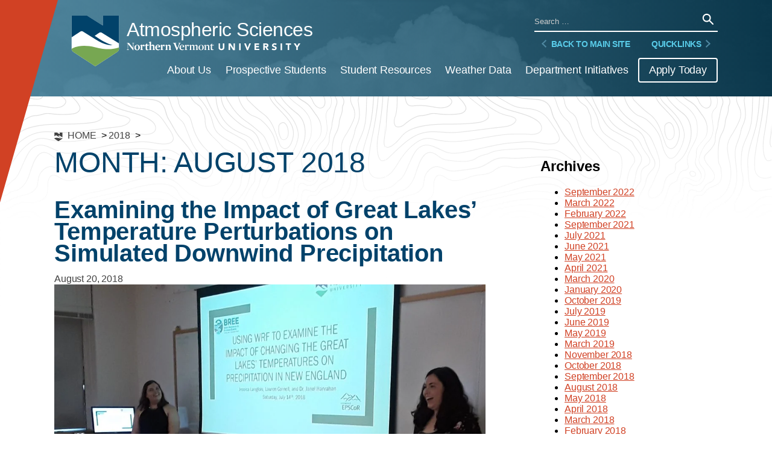

--- FILE ---
content_type: text/html; charset=UTF-8
request_url: https://atmos.northernvermont.edu/2018/08/
body_size: 9210
content:
<!doctype html>
<html lang="en-US">
<head>

<!-- Google Tag Manager aka "pixel" added 20201021-->
<script>(function(w,d,s,l,i){w[l]=w[l]||[];w[l].push({'gtm.start':
new Date().getTime(),event:'gtm.js'});var f=d.getElementsByTagName(s)[0],
j=d.createElement(s),dl=l!='dataLayer'?'&l='+l:'';j.async=true;j.src=
'https://www.googletagmanager.com/gtm.js?id='+i+dl;f.parentNode.insertBefore(j,f);
})(window,document,'script','dataLayer','GTM-TB92WKM');</script>
<!-- End Google Tag Manager -->

<!-- "Ping" added 20201022 -->
<script async="async" src="https://connect.northernvermont.edu/ping">/**/</script>
<!-- End ping -->

	<meta charset="UTF-8">
	<meta name="viewport" content="width=device-width, initial-scale=1 viewport-fit=cover">
    <meta name="apple-mobile-web-app-capable" content="yes">

	<link rel="profile" href="https://gmpg.org/xfn/11">
    <link rel="stylesheet" href="https://atmos.northernvermont.edu/ATMOS/wp-content/themes/nvu/style.css" type="text/css">
    <link rel="stylesheet" media="screen and (orientation:landscape) and (max-width: 900px)" href="https://atmos.northernvermont.edu/ATMOS/wp-content/themes/nvu/css/mobile-landscape.css" type="text/css">
    <link rel="stylesheet" media="screen and (min-width: 900px)" href="https://atmos.northernvermont.edu/ATMOS/wp-content/themes/nvu/css/desktop.css" type="text/css">
    <link rel="stylesheet" media="screen and (min-width: 1920px)" href="https://atmos.northernvermont.edu/ATMOS/wp-content/themes/nvu/css/extra-large.css" type="text/css">
    <link rel="stylesheet" href="https://atmos.northernvermont.edu/ATMOS/wp-content/themes/nvu/plugins/slick/slick.css">
    <link rel="stylesheet" href="https://use.fontawesome.com/releases/v5.4.1/css/brands.css" integrity="sha384-Px1uYmw7+bCkOsNAiAV5nxGKJ0Ixn5nChyW8lCK1Li1ic9nbO5pC/iXaq27X5ENt" crossorigin="anonymous">
    <link rel="stylesheet" href="https://use.fontawesome.com/releases/v5.4.1/css/solid.css" integrity="sha384-osqezT+30O6N/vsMqwW8Ch6wKlMofqueuia2H7fePy42uC05rm1G+BUPSd2iBSJL" crossorigin="anonymous">
<link rel="stylesheet" href="https://use.fontawesome.com/releases/v5.4.1/css/fontawesome.css" integrity="sha384-BzCy2fixOYd0HObpx3GMefNqdbA7Qjcc91RgYeDjrHTIEXqiF00jKvgQG0+zY/7I" crossorigin="anonymous">
<script defer src='https://portal.labstats.com/Content/MapViewer.css'>

<!-- Global site tag (gtag.js) - Google Analytics for lyndonstate@gmail.com (see password in ATM folder in KeePass) -->
<script async src="https://www.googletagmanager.com/gtag/js?id=UA-53617018-1"></script>
<script>
  window.dataLayer = window.dataLayer || [];
  function gtag(){dataLayer.push(arguments);}
  gtag('js', new Date());

  gtag('config', 'UA-53617018-1');
</script>
<!-- END Google Analytics -->



	<title>August 2018 &#8211; VTSU Lyndon Atmospheric Sciences</title>
<meta name='robots' content='max-image-preview:large' />
	<style>img:is([sizes="auto" i], [sizes^="auto," i]) { contain-intrinsic-size: 3000px 1500px }</style>
	<link rel="alternate" type="application/rss+xml" title="VTSU Lyndon Atmospheric Sciences &raquo; Feed" href="https://atmos.northernvermont.edu/feed/" />
<link rel="alternate" type="application/rss+xml" title="VTSU Lyndon Atmospheric Sciences &raquo; Comments Feed" href="https://atmos.northernvermont.edu/comments/feed/" />
<link rel='stylesheet' id='wp-block-library-css' href='https://atmos.northernvermont.edu/ATMOS/wp-content/plugins/gutenberg/build/styles/block-library/style.css?ver=22.3.0' type='text/css' media='all' />
<link rel='stylesheet' id='dashicons-css' href='https://atmos.northernvermont.edu/ATMOS/wp-includes/css/dashicons.min.css?ver=6.7.4' type='text/css' media='all' />
<link rel='stylesheet' id='wp-components-css' href='https://atmos.northernvermont.edu/ATMOS/wp-content/plugins/gutenberg/build/styles/components/style.css?ver=22.3.0' type='text/css' media='all' />
<link rel='stylesheet' id='wp-commands-css' href='https://atmos.northernvermont.edu/ATMOS/wp-content/plugins/gutenberg/build/styles/commands/style.css?ver=22.3.0' type='text/css' media='all' />
<link rel='stylesheet' id='wp-preferences-css' href='https://atmos.northernvermont.edu/ATMOS/wp-content/plugins/gutenberg/build/styles/preferences/style.css?ver=22.3.0' type='text/css' media='all' />
<link rel='stylesheet' id='wp-block-editor-css' href='https://atmos.northernvermont.edu/ATMOS/wp-content/plugins/gutenberg/build/styles/block-editor/style.css?ver=22.3.0' type='text/css' media='all' />
<link rel='stylesheet' id='wp-media-utils-css' href='https://atmos.northernvermont.edu/ATMOS/wp-content/plugins/gutenberg/build/styles/media-utils/style.css?ver=22.3.0' type='text/css' media='all' />
<link rel='stylesheet' id='wp-patterns-css' href='https://atmos.northernvermont.edu/ATMOS/wp-content/plugins/gutenberg/build/styles/patterns/style.css?ver=22.3.0' type='text/css' media='all' />
<link rel='stylesheet' id='wp-editor-css' href='https://atmos.northernvermont.edu/ATMOS/wp-content/plugins/gutenberg/build/styles/editor/style.css?ver=22.3.0' type='text/css' media='all' />
<link rel='stylesheet' id='nvu-atm-style-css-css' href='https://atmos.northernvermont.edu/ATMOS/wp-content/plugins/nvu-gutenberg-atm/dist/blocks.style.build.css?ver=6.7.4' type='text/css' media='all' />
<link rel='stylesheet' id='complicated_block-cgb-style-css-css' href='https://atmos.northernvermont.edu/ATMOS/wp-content/plugins/nvu-gutenberg/dist/blocks.style.build.css?ver=6.7.4' type='text/css' media='all' />
<style id='classic-theme-styles-inline-css' type='text/css'>
/*! This file is auto-generated */
.wp-block-button__link{color:#fff;background-color:#32373c;border-radius:9999px;box-shadow:none;text-decoration:none;padding:calc(.667em + 2px) calc(1.333em + 2px);font-size:1.125em}.wp-block-file__button{background:#32373c;color:#fff;text-decoration:none}
</style>
<style id='global-styles-inline-css' type='text/css'>
:root{--wp--preset--aspect-ratio--square: 1;--wp--preset--aspect-ratio--4-3: 4/3;--wp--preset--aspect-ratio--3-4: 3/4;--wp--preset--aspect-ratio--3-2: 3/2;--wp--preset--aspect-ratio--2-3: 2/3;--wp--preset--aspect-ratio--16-9: 16/9;--wp--preset--aspect-ratio--9-16: 9/16;--wp--preset--color--black: #000000;--wp--preset--color--cyan-bluish-gray: #abb8c3;--wp--preset--color--white: #ffffff;--wp--preset--color--pale-pink: #f78da7;--wp--preset--color--vivid-red: #cf2e2e;--wp--preset--color--luminous-vivid-orange: #ff6900;--wp--preset--color--luminous-vivid-amber: #fcb900;--wp--preset--color--light-green-cyan: #7bdcb5;--wp--preset--color--vivid-green-cyan: #00d084;--wp--preset--color--pale-cyan-blue: #8ed1fc;--wp--preset--color--vivid-cyan-blue: #0693e3;--wp--preset--color--vivid-purple: #9b51e0;--wp--preset--gradient--vivid-cyan-blue-to-vivid-purple: linear-gradient(135deg,rgb(6,147,227) 0%,rgb(155,81,224) 100%);--wp--preset--gradient--light-green-cyan-to-vivid-green-cyan: linear-gradient(135deg,rgb(122,220,180) 0%,rgb(0,208,130) 100%);--wp--preset--gradient--luminous-vivid-amber-to-luminous-vivid-orange: linear-gradient(135deg,rgb(252,185,0) 0%,rgb(255,105,0) 100%);--wp--preset--gradient--luminous-vivid-orange-to-vivid-red: linear-gradient(135deg,rgb(255,105,0) 0%,rgb(207,46,46) 100%);--wp--preset--gradient--very-light-gray-to-cyan-bluish-gray: linear-gradient(135deg,rgb(238,238,238) 0%,rgb(169,184,195) 100%);--wp--preset--gradient--cool-to-warm-spectrum: linear-gradient(135deg,rgb(74,234,220) 0%,rgb(151,120,209) 20%,rgb(207,42,186) 40%,rgb(238,44,130) 60%,rgb(251,105,98) 80%,rgb(254,248,76) 100%);--wp--preset--gradient--blush-light-purple: linear-gradient(135deg,rgb(255,206,236) 0%,rgb(152,150,240) 100%);--wp--preset--gradient--blush-bordeaux: linear-gradient(135deg,rgb(254,205,165) 0%,rgb(254,45,45) 50%,rgb(107,0,62) 100%);--wp--preset--gradient--luminous-dusk: linear-gradient(135deg,rgb(255,203,112) 0%,rgb(199,81,192) 50%,rgb(65,88,208) 100%);--wp--preset--gradient--pale-ocean: linear-gradient(135deg,rgb(255,245,203) 0%,rgb(182,227,212) 50%,rgb(51,167,181) 100%);--wp--preset--gradient--electric-grass: linear-gradient(135deg,rgb(202,248,128) 0%,rgb(113,206,126) 100%);--wp--preset--gradient--midnight: linear-gradient(135deg,rgb(2,3,129) 0%,rgb(40,116,252) 100%);--wp--preset--font-size--small: 13px;--wp--preset--font-size--medium: 20px;--wp--preset--font-size--large: 36px;--wp--preset--font-size--x-large: 42px;--wp--preset--spacing--20: 0.44rem;--wp--preset--spacing--30: 0.67rem;--wp--preset--spacing--40: 1rem;--wp--preset--spacing--50: 1.5rem;--wp--preset--spacing--60: 2.25rem;--wp--preset--spacing--70: 3.38rem;--wp--preset--spacing--80: 5.06rem;--wp--preset--shadow--natural: 6px 6px 9px rgba(0, 0, 0, 0.2);--wp--preset--shadow--deep: 12px 12px 50px rgba(0, 0, 0, 0.4);--wp--preset--shadow--sharp: 6px 6px 0px rgba(0, 0, 0, 0.2);--wp--preset--shadow--outlined: 6px 6px 0px -3px rgb(255, 255, 255), 6px 6px rgb(0, 0, 0);--wp--preset--shadow--crisp: 6px 6px 0px rgb(0, 0, 0);}:where(.is-layout-flex){gap: 0.5em;}:where(.is-layout-grid){gap: 0.5em;}body .is-layout-flex{display: flex;}.is-layout-flex{flex-wrap: wrap;align-items: center;}.is-layout-flex > :is(*, div){margin: 0;}body .is-layout-grid{display: grid;}.is-layout-grid > :is(*, div){margin: 0;}:where(.wp-block-columns.is-layout-flex){gap: 2em;}:where(.wp-block-columns.is-layout-grid){gap: 2em;}:where(.wp-block-post-template.is-layout-flex){gap: 1.25em;}:where(.wp-block-post-template.is-layout-grid){gap: 1.25em;}.has-black-color{color: var(--wp--preset--color--black) !important;}.has-cyan-bluish-gray-color{color: var(--wp--preset--color--cyan-bluish-gray) !important;}.has-white-color{color: var(--wp--preset--color--white) !important;}.has-pale-pink-color{color: var(--wp--preset--color--pale-pink) !important;}.has-vivid-red-color{color: var(--wp--preset--color--vivid-red) !important;}.has-luminous-vivid-orange-color{color: var(--wp--preset--color--luminous-vivid-orange) !important;}.has-luminous-vivid-amber-color{color: var(--wp--preset--color--luminous-vivid-amber) !important;}.has-light-green-cyan-color{color: var(--wp--preset--color--light-green-cyan) !important;}.has-vivid-green-cyan-color{color: var(--wp--preset--color--vivid-green-cyan) !important;}.has-pale-cyan-blue-color{color: var(--wp--preset--color--pale-cyan-blue) !important;}.has-vivid-cyan-blue-color{color: var(--wp--preset--color--vivid-cyan-blue) !important;}.has-vivid-purple-color{color: var(--wp--preset--color--vivid-purple) !important;}.has-black-background-color{background-color: var(--wp--preset--color--black) !important;}.has-cyan-bluish-gray-background-color{background-color: var(--wp--preset--color--cyan-bluish-gray) !important;}.has-white-background-color{background-color: var(--wp--preset--color--white) !important;}.has-pale-pink-background-color{background-color: var(--wp--preset--color--pale-pink) !important;}.has-vivid-red-background-color{background-color: var(--wp--preset--color--vivid-red) !important;}.has-luminous-vivid-orange-background-color{background-color: var(--wp--preset--color--luminous-vivid-orange) !important;}.has-luminous-vivid-amber-background-color{background-color: var(--wp--preset--color--luminous-vivid-amber) !important;}.has-light-green-cyan-background-color{background-color: var(--wp--preset--color--light-green-cyan) !important;}.has-vivid-green-cyan-background-color{background-color: var(--wp--preset--color--vivid-green-cyan) !important;}.has-pale-cyan-blue-background-color{background-color: var(--wp--preset--color--pale-cyan-blue) !important;}.has-vivid-cyan-blue-background-color{background-color: var(--wp--preset--color--vivid-cyan-blue) !important;}.has-vivid-purple-background-color{background-color: var(--wp--preset--color--vivid-purple) !important;}.has-black-border-color{border-color: var(--wp--preset--color--black) !important;}.has-cyan-bluish-gray-border-color{border-color: var(--wp--preset--color--cyan-bluish-gray) !important;}.has-white-border-color{border-color: var(--wp--preset--color--white) !important;}.has-pale-pink-border-color{border-color: var(--wp--preset--color--pale-pink) !important;}.has-vivid-red-border-color{border-color: var(--wp--preset--color--vivid-red) !important;}.has-luminous-vivid-orange-border-color{border-color: var(--wp--preset--color--luminous-vivid-orange) !important;}.has-luminous-vivid-amber-border-color{border-color: var(--wp--preset--color--luminous-vivid-amber) !important;}.has-light-green-cyan-border-color{border-color: var(--wp--preset--color--light-green-cyan) !important;}.has-vivid-green-cyan-border-color{border-color: var(--wp--preset--color--vivid-green-cyan) !important;}.has-pale-cyan-blue-border-color{border-color: var(--wp--preset--color--pale-cyan-blue) !important;}.has-vivid-cyan-blue-border-color{border-color: var(--wp--preset--color--vivid-cyan-blue) !important;}.has-vivid-purple-border-color{border-color: var(--wp--preset--color--vivid-purple) !important;}.has-vivid-cyan-blue-to-vivid-purple-gradient-background{background: var(--wp--preset--gradient--vivid-cyan-blue-to-vivid-purple) !important;}.has-light-green-cyan-to-vivid-green-cyan-gradient-background{background: var(--wp--preset--gradient--light-green-cyan-to-vivid-green-cyan) !important;}.has-luminous-vivid-amber-to-luminous-vivid-orange-gradient-background{background: var(--wp--preset--gradient--luminous-vivid-amber-to-luminous-vivid-orange) !important;}.has-luminous-vivid-orange-to-vivid-red-gradient-background{background: var(--wp--preset--gradient--luminous-vivid-orange-to-vivid-red) !important;}.has-very-light-gray-to-cyan-bluish-gray-gradient-background{background: var(--wp--preset--gradient--very-light-gray-to-cyan-bluish-gray) !important;}.has-cool-to-warm-spectrum-gradient-background{background: var(--wp--preset--gradient--cool-to-warm-spectrum) !important;}.has-blush-light-purple-gradient-background{background: var(--wp--preset--gradient--blush-light-purple) !important;}.has-blush-bordeaux-gradient-background{background: var(--wp--preset--gradient--blush-bordeaux) !important;}.has-luminous-dusk-gradient-background{background: var(--wp--preset--gradient--luminous-dusk) !important;}.has-pale-ocean-gradient-background{background: var(--wp--preset--gradient--pale-ocean) !important;}.has-electric-grass-gradient-background{background: var(--wp--preset--gradient--electric-grass) !important;}.has-midnight-gradient-background{background: var(--wp--preset--gradient--midnight) !important;}.has-small-font-size{font-size: var(--wp--preset--font-size--small) !important;}.has-medium-font-size{font-size: var(--wp--preset--font-size--medium) !important;}.has-large-font-size{font-size: var(--wp--preset--font-size--large) !important;}.has-x-large-font-size{font-size: var(--wp--preset--font-size--x-large) !important;}
:where(.wp-block-columns.is-layout-flex){gap: 2em;}:where(.wp-block-columns.is-layout-grid){gap: 2em;}
:root :where(.wp-block-pullquote){font-size: 1.5em;line-height: 1.6;}
:where(.wp-block-post-template.is-layout-flex){gap: 1.25em;}:where(.wp-block-post-template.is-layout-grid){gap: 1.25em;}
:where(.wp-block-term-template.is-layout-flex){gap: 1.25em;}:where(.wp-block-term-template.is-layout-grid){gap: 1.25em;}
</style>
<script type="text/javascript" src="https://atmos.northernvermont.edu/ATMOS/wp-includes/js/jquery/jquery.min.js?ver=3.7.1" id="jquery-core-js"></script>
<script type="text/javascript" src="https://atmos.northernvermont.edu/ATMOS/wp-includes/js/jquery/jquery-migrate.min.js?ver=3.4.1" id="jquery-migrate-js"></script>
<script type="text/javascript" src="https://atmos.northernvermont.edu/ATMOS/wp-content/plugins/nvu-gutenberg-atm/helper.js?ver=1" id="nvu-atm-block-helper-js-js"></script>
<script type="text/javascript" src="https://atmos.northernvermont.edu/ATMOS/wp-content/plugins/nvu-gutenberg/helper.js?ver=1" id="complicated-block-cgb-block-helper-js-js"></script>
<link rel="https://api.w.org/" href="https://atmos.northernvermont.edu/wp-json/" /><meta name="generator" content="WordPress 6.7.4" />
<link rel="icon" href="https://atmos.northernvermont.edu/ATMOS/wp-content/uploads/2019/04/favicon.ico" sizes="32x32" />
<link rel="icon" href="https://atmos.northernvermont.edu/ATMOS/wp-content/uploads/2019/04/favicon.ico" sizes="192x192" />
<link rel="apple-touch-icon" href="https://atmos.northernvermont.edu/ATMOS/wp-content/uploads/2019/04/favicon.ico" />
<meta name="msapplication-TileImage" content="https://atmos.northernvermont.edu/ATMOS/wp-content/uploads/2019/04/favicon.ico" />
		<style type="text/css" id="wp-custom-css">
			div.leaflet-map {
	z-index: 0;
}		</style>
		</head>

<body class="archive date hfeed">
<div id="page" class="site">
    <div class="skip-link">
        <a href="#main-content">Skip to Content ></a>
    </div>
	<header id="masthead" class="site-header" style="background-image: url(https://atmos.northernvermont.edu/ATMOS/wp-content/uploads/2019/02/cropped-cloud-background.jpg); background-position: bottom;">
            
            <!--<div id="header-video"></div>-->
            <div id="header-gradient" style="background: linear-gradient(90deg, rgba(78, 135, 160, 0.95) 0%, rgba(0, 55, 80, 0.80) 100%)" ></div>
            <div id="corner-graphic">
                <svg version="1.1" id="Layer_1" xmlns="http://www.w3.org/2000/svg" xmlns:xlink="http://www.w3.org/1999/xlink" x="0px" y="0px" viewBox="0 0 145.8 510.8" style="enable-background:new 0 0 145.8 510.8;" xml:space="preserve">
                    <polygon class="st0" points="145.8,0 0,0 0,510.8 " />
                </svg>
            </div>
            <div id="header-container" class="contain-content">
                <a id="main-logo-link" href="https://atmos.northernvermont.edu/">
                    <div id="main-logo">
                        <svg id="nvu-logo" version="1.1" id="Layer_1" xmlns="http://www.w3.org/2000/svg" xmlns:xlink="http://www.w3.org/1999/xlink" x="0px" y="0px" viewBox="0 0 512 512" style="enable-background:new 0 0 512 512;" xml:space="preserve">
                            <g>
                                <path id="LogoWhite" class="st0" d="M484.2,11v321c0,15.3-7.1,22.9-14.5,28.2L255.8,501L42,360.3c-7.4-5.3-14.5-12.9-14.5-28.2 c0.1,0,0.2-0.1,0.4-0.3l-0.1,0l-0.2-111l-0.1,0.1V11h148.5l152.8,95.4V11H484.2z" />
                                <path id="LogoBottom" class="st1" d="M484.2,316.6V332c0,15.3-7.1,22.9-14.5,28.2L255.8,501L42,360.3c-7.4-5.3-14.5-12.9-14.5-28.2 c0.1,0,0.2-0.1,0.4-0.3c6.4-4.3,79.6-54,228-15.1C409.8,357,484.2,316.6,484.2,316.6z" />
                                <path id="LogoTop" class="st2" d="M484.2,11v266.9c0,0-0.4,0.2-1,0.4L319,176.3c-7.8-4.5-17.1-4.5-24.8,0L250.2,206 c0,0,54.6,37,75.4,48.8c51.2,29.1,95.8,41.7,95.8,41.7s-55.3,6.6-136.4-40.2c-35.2-20.3-148.1-91.6-148.1-91.6 c-7.8-4.5-17.1-4.5-24.8,0l-84.5,56l-0.1,0.1V11h148.5l152.8,95.4V11H484.2z" />
                            </g>
                        </svg>
                        <h1 class="site-name">Atmospheric Sciences</h1>
                        <img id="northern-vermont-university" src="https://atmos.northernvermont.edu/ATMOS/wp-content/themes/nvu/img/NorthernVermontUniversity.svg" alt="Northern Vermont University">
                    </div>
                </a>
                <div id="mobile-menu-button">
                    <svg version="1.1" id="Layer_1" xmlns="http://www.w3.org/2000/svg" xmlns:xlink="http://www.w3.org/1999/xlink" x="0px" y="0px" viewBox="0 0 448 512" style="enable-background:new 0 0 448 512;" xml:space="preserve">
                        <path id="Top" class="st0" d="M16,132h416c8.8,0,16-7.2,16-16V76c0-8.8-7.2-16-16-16H16C7.2,60,0,67.2,0,76v40 C0,124.8,7.2,132,16,132z" />
                        <path id="Middle" class="st0" d="M16,292h416c8.8,0,16-7.2,16-16v-40c0-8.8-7.2-16-16-16H16c-8.8,0-16,7.2-16,16v40 C0,284.8,7.2,292,16,292z" />
                        <path id="Bottom" class="st0" d="M16,452h416c8.8,0,16-7.2,16-16v-40c0-8.8-7.2-16-16-16H16c-8.8,0-16,7.2-16,16v40 C0,444.8,7.2,452,16,452z" />
                    </svg>
                </div>
                <div id="search-and-quicklinks">
                    <div id="site-search">
                        <form role="search" method="get" class="search-form" action="https://atmos.northernvermont.edu/">
				<label>
					<span class="screen-reader-text">Search for:</span>
					<input type="search" class="search-field" placeholder="Search &hellip;" value="" name="s" />
				</label>
				<input type="submit" class="search-submit" value="Search" />
			</form>                        <ul id="quicklinks-container">
                            <li id="main-site-button"><a href="https://www.northernvermont.edu">
                                <svg version="1.1" id="Layer_1" xmlns="http://www.w3.org/2000/svg" xmlns:xlink="http://www.w3.org/1999/xlink" x="0px" y="0px" viewBox="0 0 128 202" style="enable-background:new 0 0 128 202;" xml:space="preserve">
                                    <polygon class="st0" points="105.1,202 128,178.2 48,100.9 128,23.8 105.1,0 12.7,89.1 0.3,100.9 12.7,112.9 " />
                                </svg>
                                Back to Main Site</a></li>
                            <li id="quicklinks-button">
                                <a href="">Quicklinks

                                    <svg version="1.1" id="Layer_1" xmlns="http://www.w3.org/2000/svg" xmlns:xlink="http://www.w3.org/1999/xlink" x="0px" y="0px" viewBox="0 0 128 202" style="enable-background:new 0 0 128 202;" xml:space="preserve">
                                        <polygon class="st0" points="23.2,0 0.3,23.8 80.4,101.1 0.3,178.2 23.2,202 115.6,112.9 128,101.1 115.6,89.1 " />
                                    </svg>
                                </a>
                                <div class="menu-quick-links-container"><ul id="quicklinks" class="menu"><li id="menu-item-6748" class="menu-item menu-item-type-post_type menu-item-object-page menu-item-6748"><a href="https://atmos.northernvermont.edu/about-us/scholarships-awards/">Scholarships &#038; Awards</a></li>
<li id="menu-item-6866" class="menu-item menu-item-type-post_type menu-item-object-page menu-item-6866"><a href="https://atmos.northernvermont.edu/weather-data/weather-station/">Weather Station</a></li>
<li id="menu-item-6867" class="menu-item menu-item-type-post_type menu-item-object-page menu-item-6867"><a href="https://atmos.northernvermont.edu/weather-data/web-cameras/">Web Cameras</a></li>
<li id="menu-item-6870" class="menu-item menu-item-type-post_type menu-item-object-page menu-item-6870"><a href="https://atmos.northernvermont.edu/about-us/faculty-staff/">Contact Us</a></li>
</ul></div>                            </li>
                        </ul>
                    </div>
                </div>

                <nav id="main-navigation">
                    <div class="menu-main-menu-container"><ul id="primary-menu" class="menu"><li id="menu-item-6409" class="menu-item menu-item-type-post_type menu-item-object-page menu-item-has-children menu-item-6409"><a href="https://atmos.northernvermont.edu/about-us/">About Us</a>
<ul class="sub-menu">
	<li id="menu-item-6410" class="menu-item menu-item-type-post_type menu-item-object-page menu-item-6410"><a href="https://atmos.northernvermont.edu/about-us/students/">Students</a></li>
	<li id="menu-item-6411" class="menu-item menu-item-type-post_type menu-item-object-page menu-item-6411"><a href="https://atmos.northernvermont.edu/about-us/faculty-staff/">Faculty</a></li>
	<li id="menu-item-6437" class="menu-item menu-item-type-post_type menu-item-object-page menu-item-6437"><a href="https://atmos.northernvermont.edu/about-us/scholarships-awards/">Scholarships &#038; Awards</a></li>
	<li id="menu-item-6433" class="menu-item menu-item-type-post_type menu-item-object-page menu-item-6433"><a href="https://atmos.northernvermont.edu/about-us/news/">News</a></li>
	<li id="menu-item-6412" class="menu-item menu-item-type-post_type menu-item-object-page menu-item-6412"><a href="https://atmos.northernvermont.edu/about-us/facility/">Facilities</a></li>
	<li id="menu-item-6413" class="menu-item menu-item-type-post_type menu-item-object-page menu-item-6413"><a href="https://atmos.northernvermont.edu/about-us/alumni-network/">Alumni Network</a></li>
	<li id="menu-item-6419" class="menu-item menu-item-type-post_type menu-item-object-page menu-item-6419"><a href="https://atmos.northernvermont.edu/about-us/connect/">Connect on Social Media</a></li>
</ul>
</li>
<li id="menu-item-6414" class="menu-item menu-item-type-post_type menu-item-object-page menu-item-has-children menu-item-6414"><a href="https://atmos.northernvermont.edu/prospective-students/">Prospective Students</a>
<ul class="sub-menu">
	<li id="menu-item-6418" class="menu-item menu-item-type-post_type menu-item-object-page menu-item-6418"><a href="https://atmos.northernvermont.edu/prospective-students/how-to-apply/">How to Apply</a></li>
	<li id="menu-item-6416" class="menu-item menu-item-type-post_type menu-item-object-page menu-item-6416"><a href="https://atmos.northernvermont.edu/prospective-students/atmospheric-sciences-degree/">Atmospheric Sciences B.S. Degree</a></li>
	<li id="menu-item-6434" class="menu-item menu-item-type-post_type menu-item-object-page menu-item-6434"><a href="https://atmos.northernvermont.edu/prospective-students/climate-change-science-degree/">Climate Change Science B.S. Degree</a></li>
	<li id="menu-item-6415" class="menu-item menu-item-type-post_type menu-item-object-page menu-item-6415"><a href="https://atmos.northernvermont.edu/prospective-students/experiential-learning/">Experiential Learning</a></li>
	<li id="menu-item-6417" class="menu-item menu-item-type-post_type menu-item-object-page menu-item-6417"><a href="https://atmos.northernvermont.edu/prospective-students/success-stories/">Success Stories</a></li>
</ul>
</li>
<li id="menu-item-6635" class="menu-item menu-item-type-post_type menu-item-object-page menu-item-has-children menu-item-6635"><a href="https://atmos.northernvermont.edu/student-resources/">Student Resources</a>
<ul class="sub-menu">
	<li id="menu-item-7631" class="menu-item menu-item-type-post_type menu-item-object-page menu-item-7631"><a href="https://atmos.northernvermont.edu/student-resources/atmospheric-science-b-s-degree-three-and-four-year-pathways/">Atmospheric Sciences Degree Pathways</a></li>
	<li id="menu-item-7630" class="menu-item menu-item-type-post_type menu-item-object-page menu-item-7630"><a href="https://atmos.northernvermont.edu/student-resources/climate-change-science-degree-pathway/">Climate Change Science Degree Pathway</a></li>
	<li id="menu-item-8143" class="menu-item menu-item-type-post_type menu-item-object-page menu-item-8143"><a href="https://atmos.northernvermont.edu/student-resources/atmospheric-sciences-computer-availability/">Atmospheric Sciences Computer Availability</a></li>
	<li id="menu-item-8010" class="menu-item menu-item-type-post_type menu-item-object-page menu-item-8010"><a href="https://atmos.northernvermont.edu/student-resources/atm-seminars/">ATM Seminars</a></li>
	<li id="menu-item-8163" class="menu-item menu-item-type-post_type menu-item-object-page menu-item-8163"><a href="https://atmos.northernvermont.edu/student-resources/technology-documentation/">Technology Documentation</a></li>
</ul>
</li>
<li id="menu-item-6420" class="menu-item menu-item-type-post_type menu-item-object-page menu-item-has-children menu-item-6420"><a href="https://atmos.northernvermont.edu/weather-data/">Weather Data</a>
<ul class="sub-menu">
	<li id="menu-item-6421" class="menu-item menu-item-type-post_type menu-item-object-page menu-item-6421"><a href="https://atmos.northernvermont.edu/weather-data/weather-station/">Weather Station</a></li>
	<li id="menu-item-6422" class="menu-item menu-item-type-post_type menu-item-object-page menu-item-6422"><a href="https://atmos.northernvermont.edu/weather-data/web-cameras/">Web Cameras</a></li>
	<li id="menu-item-8610" class="menu-item menu-item-type-post_type menu-item-object-page menu-item-8610"><a href="https://atmos.northernvermont.edu/weather-data/weather-analysis/">Weather Analysis</a></li>
	<li id="menu-item-6423" class="menu-item menu-item-type-post_type menu-item-object-page menu-item-6423"><a href="https://atmos.northernvermont.edu/weather-data/model-data/">Model Data</a></li>
	<li id="menu-item-6432" class="menu-item menu-item-type-post_type menu-item-object-page menu-item-6432"><a href="https://atmos.northernvermont.edu/weather-data/lyndon-mesonet/">Lyndon Mesonet</a></li>
</ul>
</li>
<li id="menu-item-6424" class="menu-item menu-item-type-post_type menu-item-object-page menu-item-has-children menu-item-6424"><a href="https://atmos.northernvermont.edu/dept-initiatives/">Department Initiatives</a>
<ul class="sub-menu">
	<li id="menu-item-6426" class="menu-item menu-item-type-post_type menu-item-object-page menu-item-6426"><a href="https://atmos.northernvermont.edu/dept-initiatives/climate-change-communication/">Climate Change Communication</a></li>
	<li id="menu-item-6436" class="menu-item menu-item-type-post_type menu-item-object-page menu-item-6436"><a href="https://atmos.northernvermont.edu/dept-initiatives/viam/">VT Institute of Applied Meteorology</a></li>
	<li id="menu-item-6427" class="menu-item menu-item-type-post_type menu-item-object-page menu-item-6427"><a href="https://atmos.northernvermont.edu/dept-initiatives/northeastern-storm-conference/">Northeastern Storm Conference</a></li>
</ul>
</li>
<li id="menu-item-6452" class="highlighted-nav menu-item menu-item-type-custom menu-item-object-custom menu-item-6452"><a href="https://www.northernvermont.edu/admissions">Apply Today</a></li>
</ul></div>                </nav>

            </div>
	</header><!-- #masthead -->
	<div id="main-content" class="site-content">
<!-- Google Tag Manager (noscript) -->
<noscript><iframe src="https://www.googletagmanager.com/ns.html?id=GTM-TB92WKM"
height="0" width="0" style="display:none;visibility:hidden"></iframe></noscript>
<!-- End Google Tag Manager (noscript) -->
<div id="page-breadcrumbs" class="contain-content">
   <ol>
    <li class="home"><span property="itemListElement" typeof="ListItem"><a property="item" typeof="WebPage" title="Go to VTSU Lyndon Atmospheric Sciences." href="https://atmos.northernvermont.edu" class="home"><span property="name">Home</span></a><meta property="position" content="1"></span></li>
<li class="archive date-year"><span property="itemListElement" typeof="ListItem"><a property="item" typeof="WebPage" title="Go to the 2018 archives." href="https://atmos.northernvermont.edu/2018/" class="archive date-year"><span property="name">2018</span></a><meta property="position" content="2"></span></li>
<li class="archive date-month current-item">August</li>
    </ol>
</div>

	<div id="primary" class="content-area contain-content">
		<main id="main" class="site-main">

		
			<header class="page-header">
				<h1 class="page-title">Month: <span>August 2018</span></h1>			</header><!-- .page-header -->

			
<article id="post-6091" class="post-6091 post type-post status-publish format-standard hentry category-news">
	<header class="entry-header">
		<h2 class="entry-title"><a href="https://atmos.northernvermont.edu/news/student-research-examining-the-impact-of-great-lakes-temperature-perturbations-on-simulated-downwind-precipitation/" rel="bookmark">Examining the Impact of Great Lakes&#8217; Temperature Perturbations on Simulated Downwind Precipitation</a></h2>			<div class="entry-meta">
				<span class="posted-on"><a href="https://atmos.northernvermont.edu/news/student-research-examining-the-impact-of-great-lakes-temperature-perturbations-on-simulated-downwind-precipitation/" rel="bookmark"><time class="entry-date published updated" datetime="2018-08-20T15:16:44-05:00">August 20, 2018</time></a></span>			</div><!-- .entry-meta -->
			</header><!-- .entry-header -->

	
	<div class="entry-content">
		
<figure class="wp-block-image size-large"><img decoding="async" src="https://apollo.nvu.vsc.edu/ATMOS/wp-content/uploads/2018/08/20180714_095714-1024x768.jpg" alt=""/></figure>



<p>How do water temperature changes on the Great Lakes affect modeled downwind precipitation? Two Atmospheric Sciences students, Jess Langlois and Lauren Cornell, just completed their summer internship to answer that question. Over a seven-week period, they worked with Dr. <a href="http://meteorology.lyndonstate.edu/about-us/faculty-staff/name/janel-hanrahan/">Hanrahan</a> to analyze simulated rainfall data obtained from the Weather Research and Forecasting (WRF) model. Several simulations were completed to assess the sensitivity of precipitation in New England to changing water temperatures of the Great Lakes. Their work will inform the configuration of the regional climate model which will be used to downscale future global climate model simulations under human-caused climate change. As members of the BREE (<a href="https://epscor.w3.uvm.edu/2/node/111" target="_blank" rel="noreferrer noopener">Basin Resilience to Extreme Events</a>) Climate Modeling Team, Jess and Lauren presented their work at Plymouth State University and Dartmouth College. They also plan to present results at the <a href="https://fallmeeting.agu.org/2018/" target="_blank" rel="noreferrer noopener">American Geophysical Union Fall Meeting</a> this upcoming December.</p>



<p>Jess and Lauren also practiced presenting their research to faculty and staff at Northern Vermont University-Lyndon:</p>



<figure class="wp-block-embed is-type-video is-provider-youtube wp-block-embed-youtube is-provider-embed-handler wp-embed-aspect-16-9 wp-has-aspect-ratio"><div class="wp-block-embed__wrapper">
 <iframe title="Examining the Impact of Great Lakes&#039; Temperature Perturbations on Simulated Downwind Precipitation" width="640" height="360" src="https://www.youtube.com/embed/bNoixVgbbWM?feature=oembed" frameborder="0" allow="accelerometer; autoplay; clipboard-write; encrypted-media; gyroscope; picture-in-picture; web-share" referrerpolicy="strict-origin-when-cross-origin" allowfullscreen></iframe>
</div></figure>
	</div><!-- .entry-content -->

	<footer class="entry-footer">
		<span class="cat-links"><a href="https://atmos.northernvermont.edu/category/news/" rel="category tag">news</a></span><br>	</footer><!-- .entry-footer -->
</article><!-- #post-6091 -->

		</main><!-- #main -->
	</div><!-- #primary -->


<aside id="sidebar" class="widget-area">
	<section id="archives-3" class="widget widget_archive"><h2 class="widget-title">Archives</h2>
			<ul>
					<li><a href='https://atmos.northernvermont.edu/2022/09/'>September 2022</a></li>
	<li><a href='https://atmos.northernvermont.edu/2022/03/'>March 2022</a></li>
	<li><a href='https://atmos.northernvermont.edu/2022/02/'>February 2022</a></li>
	<li><a href='https://atmos.northernvermont.edu/2021/09/'>September 2021</a></li>
	<li><a href='https://atmos.northernvermont.edu/2021/07/'>July 2021</a></li>
	<li><a href='https://atmos.northernvermont.edu/2021/06/'>June 2021</a></li>
	<li><a href='https://atmos.northernvermont.edu/2021/05/'>May 2021</a></li>
	<li><a href='https://atmos.northernvermont.edu/2021/04/'>April 2021</a></li>
	<li><a href='https://atmos.northernvermont.edu/2020/03/'>March 2020</a></li>
	<li><a href='https://atmos.northernvermont.edu/2020/01/'>January 2020</a></li>
	<li><a href='https://atmos.northernvermont.edu/2019/10/'>October 2019</a></li>
	<li><a href='https://atmos.northernvermont.edu/2019/07/'>July 2019</a></li>
	<li><a href='https://atmos.northernvermont.edu/2019/06/'>June 2019</a></li>
	<li><a href='https://atmos.northernvermont.edu/2019/05/'>May 2019</a></li>
	<li><a href='https://atmos.northernvermont.edu/2019/03/'>March 2019</a></li>
	<li><a href='https://atmos.northernvermont.edu/2018/11/'>November 2018</a></li>
	<li><a href='https://atmos.northernvermont.edu/2018/10/'>October 2018</a></li>
	<li><a href='https://atmos.northernvermont.edu/2018/09/'>September 2018</a></li>
	<li><a href='https://atmos.northernvermont.edu/2018/08/' aria-current="page">August 2018</a></li>
	<li><a href='https://atmos.northernvermont.edu/2018/05/'>May 2018</a></li>
	<li><a href='https://atmos.northernvermont.edu/2018/04/'>April 2018</a></li>
	<li><a href='https://atmos.northernvermont.edu/2018/03/'>March 2018</a></li>
	<li><a href='https://atmos.northernvermont.edu/2018/02/'>February 2018</a></li>
	<li><a href='https://atmos.northernvermont.edu/2018/01/'>January 2018</a></li>
	<li><a href='https://atmos.northernvermont.edu/2017/11/'>November 2017</a></li>
	<li><a href='https://atmos.northernvermont.edu/2017/09/'>September 2017</a></li>
	<li><a href='https://atmos.northernvermont.edu/2017/08/'>August 2017</a></li>
	<li><a href='https://atmos.northernvermont.edu/2017/05/'>May 2017</a></li>
	<li><a href='https://atmos.northernvermont.edu/2017/04/'>April 2017</a></li>
	<li><a href='https://atmos.northernvermont.edu/2017/03/'>March 2017</a></li>
	<li><a href='https://atmos.northernvermont.edu/2017/01/'>January 2017</a></li>
	<li><a href='https://atmos.northernvermont.edu/2016/11/'>November 2016</a></li>
	<li><a href='https://atmos.northernvermont.edu/2016/09/'>September 2016</a></li>
	<li><a href='https://atmos.northernvermont.edu/2016/02/'>February 2016</a></li>
			</ul>

			</section></aside><!-- #secondary -->

	</div><!-- #content -->

	<footer id="colophon" class="site-footer">
        <div class="contain-content">
            <nav id="footer-links">
                <div class="menu-quick-links-container"><ul id="footer-menu" class="menu"><li class="menu-item menu-item-type-post_type menu-item-object-page menu-item-6748"><a href="https://atmos.northernvermont.edu/about-us/scholarships-awards/">Scholarships &#038; Awards</a></li>
<li class="menu-item menu-item-type-post_type menu-item-object-page menu-item-6866"><a href="https://atmos.northernvermont.edu/weather-data/weather-station/">Weather Station</a></li>
<li class="menu-item menu-item-type-post_type menu-item-object-page menu-item-6867"><a href="https://atmos.northernvermont.edu/weather-data/web-cameras/">Web Cameras</a></li>
<li class="menu-item menu-item-type-post_type menu-item-object-page menu-item-6870"><a href="https://atmos.northernvermont.edu/about-us/faculty-staff/">Contact Us</a></li>
</ul></div>            </nav>
            <div id="social-media-footer">
                <ul>
                    <li><a class="fab fa-facebook-f" href="https://www.facebook.com/nvuatm" aria-label="Social Media"></a></li><li><a class="fab fa-twitter" href="https://twitter.com/lyndonweather" aria-label="Social Media"></a></li><li><a class="fab fa-instagram" href="https://www.instagram.com/lyndonatm/" aria-label="Social Media"></a></li>                </ul>
            </div>
        </div>
        <div id="contact-information">
            <div class="contain-content">
                <a href="" id="FullNVULogo"><img src="https://atmos.northernvermont.edu/ATMOS/wp-content/themes/nvu/img/FullLogo.svg" alt="Northern Vermont University"></a>
                <div id="campuses">
                    <div class="campus-info" id="johnson-contact">
                        <hr>
                        <p class="campus-name">Johnson Campus</p>
                        <p class="campus-address">337 College Hill<br>Johnson, VT 05656</p>
                        <a class="campus-phone" href="tel:+18006352356">800.635.2356</a>
                    </div>
                    <div class="campus-info" id="lyndon-contact">
                        <hr>
                        <p class="campus-name">Lyndon Campus</p>
                        <p class="campus-address">1001 College Road<br>Lyndonville, VT 05851</p>
                        <a class="campus-phone" href="tel:+18002251998">800.225.1998</a>
                    </div>
                </div>
                <p class="copyright">
                    &copy;2026 Northern Vermont University. All rights reserved.</p>
            </div>
        </div>
	</footer><!-- #colophon -->
</div><!-- #page -->

<script type="text/javascript" src="https://atmos.northernvermont.edu/ATMOS/wp-includes/js/underscore.min.js?ver=1.13.7" id="underscore-js"></script>
<script type="text/javascript" src="https://atmos.northernvermont.edu/ATMOS/wp-includes/js/backbone.min.js?ver=1.6.0" id="backbone-js"></script>
<script type="text/javascript" id="wp-api-request-js-extra">
/* <![CDATA[ */
var wpApiSettings = {"root":"https:\/\/atmos.northernvermont.edu\/wp-json\/","nonce":"6c84d4ef3a","versionString":"wp\/v2\/"};
/* ]]> */
</script>
<script type="text/javascript" src="https://atmos.northernvermont.edu/ATMOS/wp-includes/js/api-request.min.js?ver=6.7.4" id="wp-api-request-js"></script>
<script type="text/javascript" src="https://atmos.northernvermont.edu/ATMOS/wp-includes/js/wp-api.min.js?ver=6.7.4" id="wp-api-js"></script>
<script type="text/javascript" src="https://atmos.northernvermont.edu/ATMOS/wp-content/themes/nvu/js/navigation.js?ver=20151215" id="nvu-navigation-js"></script>
<script type="text/javascript" src="https://atmos.northernvermont.edu/ATMOS/wp-content/themes/nvu/js/skip-link-focus-fix.js?ver=20151215" id="nvu-skip-link-focus-fix-js"></script>

</body>
<script src="https://code.jquery.com/jquery-3.3.1.min.js" integrity="sha256-FgpCb/KJQlLNfOu91ta32o/NMZxltwRo8QtmkMRdAu8=" crossorigin="anonymous"></script>
<script src="https://atmos.northernvermont.edu/ATMOS/wp-content/themes/nvu/plugins/greensock-js/src/minified/TweenMax.min.js"></script>
<script src="https://atmos.northernvermont.edu/ATMOS/wp-content/themes/nvu/plugins/scroll-magic/uncompressed/ScrollMagic.js"></script>
<script src="https://atmos.northernvermont.edu/ATMOS/wp-content/themes/nvu/plugins/scroll-magic/uncompressed/plugins/animation.gsap.js"></script>
<script src="https://atmos.northernvermont.edu/ATMOS/wp-content/themes/nvu/plugins/scroll-magic/uncompressed/plugins/debug.addIndicators.js"></script>
<script src="https://atmos.northernvermont.edu/ATMOS/wp-content/themes/nvu/scripts.js"></script>
<script type="text/javascript" src="https://atmos.northernvermont.edu/ATMOS/wp-content/themes/nvu/plugins/slick/slick.min.js"></script>
<script>
    $(document).ready(function() {
        $('#hero-slider').slick({
            arrows: true,
            dots: true,
            autoplay: true,
            autoplaySpeed: 5000,
        });
    });

</script>
<script src="https://atmos.northernvermont.edu/ATMOS/wp-content/themes/nvu/plugins/ally.min.js"></script>
<script>
    console.log('loaded ally.js in version', ally.version);
    console.log('focusable elements', ally.query.focusable());

    var handle = ally.style.focusWithin();
</script>
</html>


--- FILE ---
content_type: text/css
request_url: https://atmos.northernvermont.edu/ATMOS/wp-content/themes/nvu/style.css
body_size: 7344
content:
/*
Theme Name: Northern Vermont Wordpress
Theme URI: http://www.northernvermont.edu
Author: Brandon Heanssler
Author URI: http://www.bhcreates.com
Description: Wordpress theme for use at Northern Vermont University
Version: 0.1.0
Text Domain: nvu
*/
@import 'https://www.northernvermont.edu/sites/all/themes/custom/nvu_theme/styleguide/assets/fonts/stylesheet.css';
body {
  margin: 0;
  font-family: "core_sans_aregular", sans-serif;
  letter-spacing: -.01rem; }

body.logged-in header#masthead {
  top: 2.875rem; }

body.no-scroll {
  overflow: hidden; }

img {
  max-width: 100%;
  height: auto; }

.skip-link {
  position: absolute;
  width: 100%;
  height: 3rem;
  top: 0; }
  .skip-link a {
    font-family: "core_sans_abold", sans-serif;
    display: block;
    margin: 0 auto;
    text-align: center;
    color: #000000 !important;
    background: #B7DD79;
    padding: .5rem;
    text-decoration: none;
    width: 10rem;
    border-bottom-right-radius: 0.25rem;
    border-bottom-left-radius: 0.25rem;
    box-shadow: rgba(0, 0, 0, 0.3) 0 0.2rem 1rem;
    opacity: .9;
    margin-top: -3rem;
    transition: margin-top .5s ease, background .5s ease;
    position: relative;
    z-index: 30; }
    .skip-link a:active, .skip-link a:focus {
      margin-top: 0;
      outline: none;
      z-index: 100; }
    .skip-link a:hover {
      background: #96ce3c; }

header#masthead {
  position: fixed;
  top: 0;
  z-index: 20;
  background-size: cover;
  height: 4.5rem;
  width: 100%;
  position: fixed; }
  header#masthead #header-gradient {
    position: absolute;
    top: 0;
    left: 0;
    height: 100%;
    width: 100%;
    background: linear-gradient(90deg, rgba(78, 135, 160, 0.95) 0%, rgba(1, 66, 106, 0.8) 100%); }
  header#masthead #nvu-logo {
    height: 2.5rem;
    padding: 1rem .75rem;
    position: absolute; }
    header#masthead #nvu-logo #LogoWhite {
      fill: #FFFFFF !important; }
    header#masthead #nvu-logo #LogoTop {
      fill: #01426A !important; }
    header#masthead #nvu-logo #LogoBottom {
      fill: #77A752 !important; }
  header#masthead h1 {
    margin: 0;
    font-size: 1.2rem;
    line-height: 1.2rem;
    font-family: "core_sans_abold", sans-serif;
    font-weight: normal;
    letter-spacing: -.03rem;
    color: #FFFFFF;
    position: absolute;
    top: 1.2rem;
    left: 4rem; }
  header#masthead #northern-vermont-university {
    width: 12rem;
    position: absolute;
    top: 2.5rem;
    left: 3.8rem; }
  header#masthead #corner-graphic {
    width: 4.5rem;
    height: 4.5rem;
    overflow: hidden;
    position: absolute;
    right: 0;
    top: 0;
    transform: scale(-1); }
    header#masthead #corner-graphic polygon {
      fill: #D14124; }
  header#masthead #mobile-menu-button {
    width: 1.5rem;
    position: absolute;
    right: 2.25rem;
    top: 0rem; }
    header#masthead #mobile-menu-button svg {
      padding: 1.25rem 1.1rem; }
    header#masthead #mobile-menu-button path {
      fill: #FFFFFF;
      transition: all .5s ease; }
    header#masthead #mobile-menu-button.active #Top {
      transform: rotate(-45deg) translateY(10rem);
      transform-origin: center center; }
    header#masthead #mobile-menu-button.active #Middle {
      transform: rotate(45deg);
      transform-origin: center center; }
    header#masthead #mobile-menu-button.active #Bottom {
      transform: translateY(35rem);
      transform-origin: center center; }

#search-and-quicklinks {
  background: rgba(255, 255, 255, 0.96);
  width: 90%;
  position: fixed;
  right: -100%;
  top: 4.5rem;
  height: 6rem;
  max-width: 25rem;
  transition: right .5s ease, height .5s ease;
  z-index: 35; }
  #search-and-quicklinks.active {
    right: 0%; }
  #search-and-quicklinks.quicklinks {
    height: 18rem; }
  #search-and-quicklinks form {
    width: 90%;
    margin: 0 auto;
    margin-top: 1rem;
    position: relative; }
  #search-and-quicklinks .screen-reader-text {
    display: none; }
  #search-and-quicklinks .search-field {
    background: transparent;
    border: none;
    border-bottom: 2px solid #424242;
    padding: .75rem 0 .5rem 0;
    width: 100%;
    box-sizing: border-box;
    font-size: .8rem;
    border-radius: 0;
    -webkit-appearance: none !important;
    appearance: none !important; }
  #search-and-quicklinks .search-submit {
    position: absolute;
    top: 0rem;
    right: 0rem;
    width: 1rem;
    height: 1rem;
    padding: 1rem;
    background-color: rgba(0, 0, 0, 0);
    background-image: url(img/SearchIcon.svg);
    background-size: 1.25rem;
    background-position: center center;
    background-repeat: no-repeat;
    border: none;
    color: rgba(0, 0, 0, 0);
    cursor: pointer; }
  #search-and-quicklinks #quicklinks-container {
    width: 90%;
    margin: 0 auto;
    list-style: none;
    padding: 0; }
    #search-and-quicklinks #quicklinks-container li {
      display: block;
      width: auto; }
    #search-and-quicklinks #quicklinks-container a {
      text-decoration: none;
      color: #4E87A0;
      text-transform: uppercase;
      font-size: .9rem;
      font-weight: bold;
      letter-spacing: -.03rem;
      padding: .25rem;
      display: block; }
    #search-and-quicklinks #quicklinks-container #main-site-button {
      float: left; }
      #search-and-quicklinks #quicklinks-container #main-site-button svg {
        height: .8rem;
        width: 1rem;
        margin-bottom: -.05rem;
        fill: #4E87A0; }
    #search-and-quicklinks #quicklinks-container #quicklinks-button {
      float: right;
      clear: none; }
      #search-and-quicklinks #quicklinks-container #quicklinks-button svg {
        height: .8rem;
        width: 1rem;
        margin-bottom: -.05rem;
        fill: #4E87A0;
        transition: transform .2s ease; }
      #search-and-quicklinks #quicklinks-container #quicklinks-button.active svg {
        transform: rotate(90deg); }
    #search-and-quicklinks #quicklinks-container #quicklinks {
      clear: both;
      list-style: none;
      display: none;
      padding: 0;
      margin: 0;
      position: absolute;
      width: 100%;
      right: 13%; }
      #search-and-quicklinks #quicklinks-container #quicklinks li {
        margin: 0;
        width: 100%;
        padding-right: 1.1rem;
        border-right: #01426A 2px solid; }
        #search-and-quicklinks #quicklinks-container #quicklinks li a {
          display: inline-block;
          margin: 0;
          width: 100%;
          padding: .5rem 0;
          text-align: right;
          color: #01426A;
          text-transform: none; }

nav#main-navigation {
  background: rgba(255, 255, 255, 0.96);
  width: 90%;
  position: fixed;
  right: -100%;
  top: 10.5rem;
  bottom: 0;
  max-width: 25rem;
  transition: right .5s ease, top .5s ease;
  display: block;
  z-index: 20;
  overflow-y: scroll; }
  nav#main-navigation.active {
    right: 0%; }
  nav#main-navigation.quicklinks {
    top: 22.5rem; }
  nav#main-navigation ul {
    list-style: none;
    margin: 0 auto;
    padding: 0; }
    nav#main-navigation ul li {
      margin: 0; }
      nav#main-navigation ul li a {
        padding: .5rem 7.5%;
        display: block;
        text-decoration: none;
        color: #424242;
        font-size: 1.1rem;
        font-family: "core_sans_abold", sans-serif; }
    nav#main-navigation ul li.menu-item-has-children ul {
      margin-left: 1.5rem;
      display: none; }
      nav#main-navigation ul li.menu-item-has-children ul li {
        border-left: 0.2rem solid #01426A; }
        nav#main-navigation ul li.menu-item-has-children ul li a {
          color: #424242 !important;
          font-family: "core_sans_aregular", sans-serif; }
        nav#main-navigation ul li.menu-item-has-children ul li.added-element a {
          font-family: "core_sans_abold", sans-serif; }
        nav#main-navigation ul li.menu-item-has-children ul li ul {
          display: none; }
    nav#main-navigation ul li.menu-item-has-children > a::after {
      content: "+";
      float: right;
      transition: transform .2s ease; }
    nav#main-navigation ul li.menu-item-has-children.active > a::after {
      transform: rotate(45deg); }
    nav#main-navigation ul li.menu-item-has-children.active a {
      color: #959595; }
  nav#main-navigation .highlighted-nav a {
    border: #424242 2px solid;
    border-radius: 0.25rem;
    margin: 0 auto;
    margin-top: .5rem;
    padding: .4rem 3%;
    width: 85%; }
    nav#main-navigation .highlighted-nav a svg {
      height: 1rem;
      padding-top: .2rem;
      float: right;
      fill: #424242; }

#main-content {
  margin-top: 4.5rem;
  overflow: auto; }
  #main-content .contain-content {
    width: 90%;
    margin: 0 auto; }

#hero-slider .hero-slide {
  height: 50vh;
  background-size: cover;
  background-position: top center;
  position: relative; }
  #hero-slider .hero-slide .slide-gradient {
    position: absolute;
    top: 0;
    left: 0;
    height: 100%;
    width: 100%;
    background: linear-gradient(0deg, rgba(0, 0, 0, 0.5) 50%, rgba(0, 0, 0, 0) 80%); }
  #hero-slider .hero-slide .slide-contents {
    position: absolute;
    bottom: 0;
    padding: 2.5rem; }
  #hero-slider .hero-slide .slide-image {
    display: none; }
  #hero-slider .hero-slide .slide-title {
    font-family: "kapraneue", sans-serif;
    letter-spacing: normal;
    font-weight: normal !important;
    color: #FFFFFF;
    font-size: 3rem;
    line-height: 2.8rem;
    text-transform: uppercase;
    margin: 0; }
  #hero-slider .hero-slide .slide-text {
    color: #FFFFFF;
    margin: 0; }
  #hero-slider .hero-slide .slide-button {
    display: inline-block;
    color: #FFFFFF;
    text-decoration: none;
    margin-top: .5rem;
    padding: .5rem;
    background: #D14124;
    border-radius: 0.25rem;
    box-shadow: rgba(0, 0, 0, 0.3) 0 0.2rem 1rem;
    font-family: "core_sans_abold", sans-serif; }

#hero-slider .slick-prev,
#hero-slider .slick-next {
  font-size: 0;
  line-height: 0;
  position: absolute;
  top: 50%;
  display: block;
  width: 2rem;
  height: 4rem;
  padding: 0;
  -webkit-transform: translate(0, -50%);
  -ms-transform: translate(0, -50%);
  transform: translate(0, -50%);
  cursor: pointer;
  color: transparent;
  border: none;
  outline: none;
  background: transparent;
  background-repeat: no-repeat;
  background-position: center center;
  background-size: 1.25rem;
  z-index: 10; }

#hero-slider .slick-prev {
  left: 0;
  background-image: url(img/arrow-left.svg); }

#hero-slider .slick-next {
  right: 0;
  background-image: url(img/arrow-right.svg); }

#hero-slider .slick-dots {
  position: absolute;
  bottom: .5rem;
  left: .5rem;
  display: block;
  padding: 0;
  margin: 0;
  list-style: none;
  text-align: left;
  z-index: 10; }
  #hero-slider .slick-dots li {
    position: relative;
    display: inline-block;
    width: 1rem;
    height: 1rem;
    margin-right: .5rem;
    padding: 0;
    cursor: pointer; }
    #hero-slider .slick-dots li button {
      font-size: 0;
      line-height: 0;
      display: block;
      width: 1rem;
      height: 1rem;
      cursor: pointer;
      color: transparent;
      border: 0;
      outline: none;
      background: rgba(255, 255, 255, 0.3);
      border-radius: 2rem;
      transition: background .5s ease; }
    #hero-slider .slick-dots li.slick-active button {
      background: rgba(255, 255, 255, 0.8); }

#news-and-social-media {
  clear: both;
  margin: 0 auto;
  margin-top: 2rem;
  width: 90%; }
  #news-and-social-media h2 {
    font-family: "kapraregular", sans-serif;
    text-transform: uppercase;
    letter-spacing: normal;
    font-weight: normal;
    font-size: 3rem;
    margin: 0;
    margin-bottom: .5rem;
    color: #01426A; }
  #news-and-social-media .white-button {
    text-decoration: none;
    padding: .5rem;
    background: #FFFFFF;
    box-shadow: rgba(0, 0, 0, 0.3) 0 0.2rem 1rem;
    border-radius: 0.25rem;
    font-weight: bold;
    color: #D14124;
    display: inline-block; }
    #news-and-social-media .white-button svg {
      height: 1rem;
      width: 1.2rem;
      margin-bottom: -.2rem;
      margin-left: 1rem;
      fill: #D14124; }
  #news-and-social-media #news-items {
    list-style: none;
    margin: 0;
    margin-top: 1rem;
    padding: 0; }
    #news-and-social-media #news-items .news-item {
      background: #FFFFFF;
      box-sizing: border-box;
      border-top: #01426A 0.25rem solid;
      margin-bottom: .5rem;
      padding: .5rem 0; }
      #news-and-social-media #news-items .news-item a {
        text-decoration: none; }
      #news-and-social-media #news-items .news-item .headline {
        margin: 0;
        margin-bottom: .5rem;
        color: #424242;
        font-family: "core_sans_aregular", sans-serif;
        font-size: 1.2rem; }
  #news-and-social-media #twitter-feed {
    width: 100%;
    overflow: hidden; }

footer#colophon {
  background: #4E87A0;
  clear: both;
  margin-top: 1rem; }
  footer#colophon nav#footer-links {
    padding: 5%;
    background: #01426A; }
    footer#colophon nav#footer-links ul {
      list-style: none;
      margin: 0;
      padding: 0;
      column-count: 2; }
      footer#colophon nav#footer-links ul li a {
        color: #FFFFFF;
        text-decoration: none;
        padding: .5rem;
        box-sizing: border-box;
        display: inline-block;
        width: 100%;
        text-align: center; }
  footer#colophon #social-media-footer {
    width: 100%;
    margin: 0 auto;
    padding: 1rem 0;
    background: #01426A; }
    footer#colophon #social-media-footer ul {
      list-style: none;
      margin: 0;
      padding: 0;
      text-align: center; }
      footer#colophon #social-media-footer ul li {
        display: inline-block; }
        footer#colophon #social-media-footer ul li a {
          display: block;
          background: #59CBE8;
          height: 3rem;
          width: 3rem;
          border-radius: 3rem;
          margin: .25rem;
          text-decoration: none;
          color: #FFFFFF;
          text-align: center; }
          footer#colophon #social-media-footer ul li a::before {
            text-decoration: none;
            font-size: 1.5rem;
            line-height: 2.5rem; }
  footer#colophon #contact-information {
    position: relative;
    padding: 5%; }
    footer#colophon #contact-information #FullNVULogo {
      position: relative;
      z-index: 10; }
      footer#colophon #contact-information #FullNVULogo img {
        width: 100%;
        margin: 0 auto;
        display: block; }
    footer#colophon #contact-information .campus-info {
      position: relative;
      z-index: 10; }
      footer#colophon #contact-information .campus-info hr {
        width: 3rem;
        height: 3px;
        background: #FFFFFF;
        border: 0;
        margin: .5rem 0;
        margin-top: 1.5rem; }
      footer#colophon #contact-information .campus-info .campus-name {
        font-family: "core_sans_abold", sans-serif;
        color: #FFFFFF;
        margin: 0;
        font-size: 1.1rem; }
      footer#colophon #contact-information .campus-info .campus-address {
        color: #FFFFFF;
        margin: 0; }
      footer#colophon #contact-information .campus-info .campus-phone {
        color: #FFFFFF;
        margin-top: .5rem;
        display: inline-block; }
    footer#colophon #contact-information::before {
      content: " ";
      background: url(img/topo-lines.svg);
      background-size: 200%;
      position: absolute;
      top: 0;
      left: 0;
      width: 100%;
      height: 100%;
      opacity: .1;
      display: inline-block; }
    footer#colophon #contact-information p.copyright {
      position: relative;
      z-index: 10;
      color: #FFFFFF;
      padding: 1rem 0; }

h1.entry-title, h1.page-title {
  font-family: "kapraneue", sans-serif;
  text-transform: uppercase;
  font-weight: normal;
  font-size: 3rem;
  color: #01426A;
  margin: 0;
  padding: 0; }

#page-breadcrumbs ol {
  list-style: none;
  margin: 0;
  padding: 0;
  padding-top: .5rem; }
  #page-breadcrumbs ol li {
    display: inline-block; }
    #page-breadcrumbs ol li a {
      display: inline-block;
      text-decoration: none;
      text-transform: uppercase;
      font-family: "core_sans_abold", sans-serif;
      color: #424242; }
    #page-breadcrumbs ol li:first-child a::before {
      content: " ";
      width: .9rem;
      height: 1.1rem;
      margin-right: .5rem;
      display: block;
      float: left;
      background-image: url(img/LogoGrey.svg);
      background-size: 100%;
      background-position: bottom center;
      background-repeat: no-repeat; }
    #page-breadcrumbs ol li::after {
      content: ">";
      margin-left: .5rem; }
    #page-breadcrumbs ol li.current-item {
      display: none; }

#page-featured-image {
  height: 20vh;
  width: 100%;
  display: block;
  background-size: cover;
  background-position: center center; }

#sidebar-navigation #sidebar-menu-button {
  padding: .5rem .8rem;
  display: block;
  background: #cccccc;
  color: #424242;
  text-decoration: none;
  position: relative;
  border-radius: 0.25rem;
  font-size: .8rem;
  font-family: "core_sans_abold", sans-serif; }
  #sidebar-navigation #sidebar-menu-button::after {
    content: '+';
    position: absolute;
    right: 1rem;
    font-size: 1.5rem;
    top: .05rem;
    font-family: "core_sans_aregular", sans-serif; }
  #sidebar-navigation #sidebar-menu-button.active {
    border-bottom-left-radius: 0;
    border-bottom-right-radius: 0; }
    #sidebar-navigation #sidebar-menu-button.active::after {
      transform: rotate(45deg); }

#sidebar-navigation ul {
  list-style: none;
  display: none;
  margin: 0;
  padding: .5rem 0;
  border: 1px solid #cccccc;
  border-radius: 0.25rem;
  overflow: hidden; }
  #sidebar-navigation ul.active {
    border-top-left-radius: 0;
    border-top-right-radius: 0; }
  #sidebar-navigation ul li:first-child a {
    border-top: none; }
  #sidebar-navigation ul li a {
    padding: .5rem 1rem;
    display: block;
    background: #FFFFFF;
    text-decoration: none;
    color: #424242; }
  #sidebar-navigation ul li.page_item_has_children ul {
    border: none;
    border-left: 1px solid #959595;
    margin-left: 1rem;
    border-radius: 0;
    padding-top: 0; }

.person-listing {
  width: 100%; }
  .person-listing .person {
    position: relative;
    overflow: hidden;
    border-radius: 0.25rem;
    box-shadow: rgba(0, 0, 0, 0.3) 0 0.2rem 1rem;
    margin-bottom: 1.5rem; }
    .person-listing .person .portrait {
      height: 12rem;
      background-repeat: no-repeat;
      background-position: left center;
      background-size: 80%; }
      .person-listing .person .portrait img {
        display: none; }
    .person-listing .person .name {
      padding: 0 5%;
      font-weight: normal;
      font-family: "core_sans_abold", sans-serif;
      font-size: 1.5rem;
      color: #01426A;
      margin: 0;
      margin-top: 1rem; }
    .person-listing .person .titles {
      padding: 0 5%;
      margin: 0;
      font-size: .8rem;
      color: #424242; }
    .person-listing .person h4 {
      margin: 0;
      margin-top: .5rem;
      padding: 0 5%; }
    .person-listing .person .education {
      margin: 0;
      font-size: .8rem;
      padding: 0 5%;
      padding-bottom: 1rem;
      color: #424242; }
    .person-listing .person .details-button {
      height: 12rem;
      width: 50%;
      position: absolute;
      top: 0;
      right: -20%; }
      .person-listing .person .details-button a {
        height: 100%;
        display: block;
        background: #D14124;
        transform: skewX(-14deg); }
        .person-listing .person .details-button a::after {
          content: ' ';
          height: 100%;
          width: 100%;
          position: absolute;
          top: 0;
          left: 0;
          opacity: .2;
          background-size: 300%;
          background-image: url(img/topo-lines.svg); }
        .person-listing .person .details-button a svg {
          fill: #FFFFFF;
          width: 1.5rem;
          margin-top: 5rem;
          margin-left: 25%;
          transform: skewX(14deg); }

.entry-footer {
  clear: both;
  padding: .5rem 0 1.5rem 0; }

.post-edit-link {
  display: inline-block;
  border-radius: 0.25rem;
  border: 1px solid #D14124;
  background: #FFFFFF;
  color: #D14124;
  font-size: .8rem;
  padding: .5rem;
  text-decoration: none;
  box-shadow: rgba(0, 0, 0, 0.3) 0 0.2rem 1rem;
  transition: background .2s, color .2s, box-shadow .5s; }
  .post-edit-link:hover {
    background: #D14124;
    color: #FFFFFF;
    box-shadow: rgba(0, 0, 0, 0.2) 0 0.5rem 2rem; }

body.home .entry-footer {
  text-align: center;
  padding: 4rem 0; }
  body.home .entry-footer .edit-link {
    display: inline-block;
    width: 100%; }
    body.home .entry-footer .edit-link a {
      width: 50%; }

body.home h2 {
  font-family: "kapraneue", sans-serif;
  color: #D14124;
  font-size: 3rem;
  margin: .5em auto;
  width: 90%;
  text-transform: uppercase; }

body.home h3 {
  font-family: "core_sans_abold", sans-serif;
  width: 90%;
  margin: .5em auto;
  font-size: 1rem; }

body.home p {
  font-size: .9rem;
  width: 90%;
  margin: 1rem auto; }

body.single-post .entry-title, body.archive .entry-title {
  font-family: "core_sans_abold", sans-serif;
  line-height: .9em;
  text-transform: none;
  margin-bottom: 1rem;
  font-size: 1.8rem; }
  body.single-post .entry-title a, body.archive .entry-title a {
    color: #01426A;
    text-decoration: none; }
    body.single-post .entry-title a:hover, body.archive .entry-title a:hover {
      text-decoration: underline; }

body.single-post .entry-content p a, body.archive .entry-content p a {
  color: #D14124; }
  body.single-post .entry-content p a:visited, body.archive .entry-content p a:visited {
    color: #ae361e; }

body.single-post .posted-on a, body.archive .posted-on a {
  text-decoration: none;
  color: #424242;
  font-family: "core_sans_abold", sans-serif; }

body.single-post .cat-links, body.archive .cat-links {
  display: block; }
  body.single-post .cat-links a, body.archive .cat-links a {
    display: inline-block;
    border: #959595 1px solid;
    padding: .5rem;
    border-radius: 0.25rem;
    color: #424242;
    text-decoration: none;
    font-family: "core_sans_aregular", sans-serif;
    font-size: .8rem; }

body.single-post #comments, body.archive #comments {
  text-align: left;
  margin-top: 1rem; }
  body.single-post #comments #reply-title, body.archive #comments #reply-title {
    margin: 0; }
  body.single-post #comments .comments-title, body.archive #comments .comments-title {
    font-size: 1.5rem;
    color: #cccccc;
    border-bottom: 2px solid #cccccc; }
  body.single-post #comments .comment-list, body.archive #comments .comment-list {
    list-style: none;
    padding: 0; }
    body.single-post #comments .comment-list .comment-author.vcard, body.archive #comments .comment-list .comment-author.vcard {
      background: #eee;
      padding: .5rem;
      height: 2rem;
      display: block; }
      body.single-post #comments .comment-list .comment-author.vcard .says, body.archive #comments .comment-list .comment-author.vcard .says {
        display: none; }
      body.single-post #comments .comment-list .comment-author.vcard img, body.archive #comments .comment-list .comment-author.vcard img {
        float: left; }
      body.single-post #comments .comment-list .comment-author.vcard b.fn, body.archive #comments .comment-list .comment-author.vcard b.fn {
        font-weight: normal;
        color: #424242;
        font-family: "core_sans_aregular", sans-serif;
        line-height: 2rem;
        display: inline-block;
        margin-left: 1rem;
        padding-right: .5rem; }
      body.single-post #comments .comment-list .comment-author.vcard a, body.archive #comments .comment-list .comment-author.vcard a {
        text-decoration: none;
        color: #424242;
        font-family: "core_sans_aregular", sans-serif; }
    body.single-post #comments .comment-list li, body.archive #comments .comment-list li {
      border: 1px solid #cccccc;
      border-radius: 0.25rem;
      overflow: hidden;
      background: #FFFFFF;
      margin: .5rem 0;
      position: relative; }
      body.single-post #comments .comment-list li .comment-metadata, body.archive #comments .comment-list li .comment-metadata {
        position: absolute;
        top: .8rem;
        right: .5rem; }
        body.single-post #comments .comment-list li .comment-metadata a, body.archive #comments .comment-list li .comment-metadata a {
          text-decoration: none;
          color: #000000; }
        body.single-post #comments .comment-list li .comment-metadata .edit-link a, body.archive #comments .comment-list li .comment-metadata .edit-link a {
          font-family: "core_sans_aregular", sans-serif;
          border: #424242 1px solid;
          padding: .25rem .5rem;
          border-radius: 0.25rem;
          color: #424242;
          margin-left: .5rem; }
      body.single-post #comments .comment-list li .comment-content, body.archive #comments .comment-list li .comment-content {
        padding: 0 1rem; }
      body.single-post #comments .comment-list li .reply a, body.archive #comments .comment-list li .reply a {
        font-family: "core_sans_aregular", sans-serif;
        border: #D14124 1px solid;
        padding: .25rem .5rem;
        border-radius: 0.25rem;
        color: #D14124;
        margin: 0 1rem 1rem 1rem;
        display: inline-block;
        text-decoration: none; }
      body.single-post #comments .comment-list li ol.children li, body.archive #comments .comment-list li ol.children li {
        margin: 0em 1rem 1rem 1rem; }
  body.single-post #comments #commentform, body.archive #comments #commentform {
    background: #eee;
    border: #cccccc 1px solid;
    border-radius: 0.25rem;
    padding: 1rem; }
    body.single-post #comments #commentform label, body.archive #comments #commentform label {
      width: 100%;
      display: block; }
    body.single-post #comments #commentform input, body.archive #comments #commentform input {
      width: 100%;
      padding: .5rem;
      box-sizing: border-box; }
    body.single-post #comments #commentform input[type=submit], body.archive #comments #commentform input[type=submit] {
      background: #D14124;
      border: none;
      border-radius: 0.25rem;
      color: #FFFFFF;
      font-family: "core_sans_abold", sans-serif;
      font-size: 1.2rem;
      box-shadow: rgba(0, 0, 0, 0.3) 0 0.2rem 1rem; }
    body.single-post #comments #commentform textarea, body.archive #comments #commentform textarea {
      width: 100%;
      padding: .5rem;
      box-sizing: border-box; }

body.search .page-title {
  font-family: "core_sans_abold", sans-serif;
  line-height: .9em;
  text-transform: none;
  margin-bottom: 1rem;
  font-size: 1.8rem; }

body.search article {
  padding: .5rem;
  margin-bottom: .5rem;
  transition: border-color .5s;
  border-left: 2px solid #FFFFFF; }
  body.search article:hover {
    border-color: #959595; }

body.search .entry-title {
  font-size: 1rem;
  margin: 0;
  font-family: "core_sans_abold", sans-serif;
  font-weight: normal; }
  body.search .entry-title a {
    text-decoration: none; }

body.search .entry-meta {
  font-size: .8rem; }
  body.search .entry-meta a {
    color: #424242; }

body.search .entry-summary {
  font-size: .9rem;
  margin-top: .5rem; }
  body.search .entry-summary p {
    margin: 0; }

body.search .cat-links {
  display: block;
  margin-top: .5rem; }
  body.search .cat-links a {
    display: inline-block;
    border: #959595 1px solid;
    padding: .5rem;
    border-radius: 0.25rem;
    color: #424242;
    text-decoration: none;
    font-family: "core_sans_aregular", sans-serif;
    font-size: .8rem; }

figure {
  margin: 0;
  max-width: 100%; }
  figure figcaption {
    box-sizing: border-box; }
  figure.wp-block-image.is-resized img {
    height: auto; }

a:link {
  color: #D14124; }

a:visited {
  color: #ae361e; }

p a {
  /* These are technically the same, but use both */
  overflow-wrap: break-word;
  word-wrap: break-word;
  -ms-word-break: break-all;
  /* This is the dangerous one in WebKit, as it breaks things wherever */
  word-break: break-all;
  /* Instead use this non-standard one: */
  word-break: break-word;
  /* Adds a hyphen where the word breaks, if supported (No Blink) */
  -ms-hyphens: auto;
  -moz-hyphens: auto;
  -webkit-hyphens: auto;
  hyphens: auto; }

.person-title {
  border-bottom: 4px solid #4E87A0;
  padding-bottom: 1rem;
  margin-bottom: 1rem; }
  .person-title p {
    margin: 0;
    font-size: 1.2rem; }

.person-profile {
  width: 100%;
  height: auto;
  border-radius: 0.25rem; }

.person-info strong {
  font-family: "core_sans_abold", sans-serif;
  font-weight: normal; }

.person-education h3 {
  margin: 0;
  font-family: "core_sans_abold", sans-serif; }

.person-education p {
  margin: 0; }

.wp-block-quote {
  font-family: "brighton_mediumregular", serif;
  font-size: 1.2rem;
  border: 1px solid #cccccc;
  margin: 0;
  margin-bottom: 1rem;
  box-sizing: border-box;
  border-radius: 0.25rem; }
  .wp-block-quote p {
    padding: 0 1rem; }
  .wp-block-quote cite {
    font-family: "core_sans_abold", sans-serif;
    font-style: normal;
    display: block;
    padding: .5rem 1rem .5rem 1rem;
    background: #cccccc; }

.wp-block-embed-youtube {
  max-width: 1100px;
  margin: 0 auto;
  position: relative;
  width: 90%; }
  .wp-block-embed-youtube div {
    overflow: hidden;
    padding-bottom: 80%;
    position: relative;
    height: 0;
    margin-bottom: 1rem;
    background: #000000;
    border-radius: 0.25rem; }
  .wp-block-embed-youtube iframe {
    left: 0;
    top: 0;
    height: 100%;
    width: 100%;
    position: absolute; }
  .wp-block-embed-youtube.wp-embed-aspect-16-9 div {
    padding-bottom: 56.25%;
    height: 0; }
  .wp-block-embed-youtube.wp-block-embed figcaption {
    font-size: .9rem; }

.wp-block-gallery {
  max-width: 1100px;
  width: 90%;
  margin: 0 auto; }

#weatherModelApp #appContainer #seekHourTrack {
  position: absolute;
  top: -1.5rem;
  left: .5rem;
  right: 3rem;
  height: 2rem; }

#weatherModelApp #appContainer #seekHour {
  position: absolute;
  top: 0;
  padding: .5rem;
  background: #D14124;
  border-radius: 0.25rem;
  color: #FFFFFF;
  font-family: "core_sans_abold", sans-serif;
  user-select: none;
  display: none; }

#weatherModelApp #appContainer #mapHeader {
  background: #4E87A0;
  color: #FFFFFF;
  padding: 1rem;
  overflow: auto; }
  #weatherModelApp #appContainer #mapHeader h2 {
    font-size: .8rem;
    margin: 0; }

#weatherModelApp #appContainer #mapDisplay {
  width: 100vw;
  height: 75vw; }
  #weatherModelApp #appContainer #mapDisplay img {
    position: absolute; }

#weatherModelApp #appContainer #playbackControls {
  width: 100%;
  z-index: 5;
  position: relative;
  height: 10rem;
  background: #eee; }
  #weatherModelApp #appContainer #playbackControls #playbackControlsContainer {
    top: 4rem;
    width: 100%;
    position: absolute;
    display: flex;
    justify-content: space-between; }
  #weatherModelApp #appContainer #playbackControls .playbackButtons {
    width: 12rem;
    display: flex; }
  #weatherModelApp #appContainer #playbackControls .playbackButton {
    display: block;
    width: 4rem;
    height: 4rem;
    cursor: pointer;
    z-index: 10;
    position: relative; }
    #weatherModelApp #appContainer #playbackControls .playbackButton svg {
      display: block;
      margin: 1rem auto;
      height: 2rem; }
      #weatherModelApp #appContainer #playbackControls .playbackButton svg polygon {
        fill: #424242; }
  #weatherModelApp #appContainer #playbackControls .mapSettingsButton {
    height: 4rem;
    width: 7rem;
    cursor: pointer; }
    #weatherModelApp #appContainer #playbackControls .mapSettingsButton svg {
      margin-top: 1.2rem;
      margin-right: .5rem;
      height: 1.5rem;
      width: 1.5rem;
      display: inline-block;
      float: left; }
      #weatherModelApp #appContainer #playbackControls .mapSettingsButton svg path {
        fill: #01426A; }
    #weatherModelApp #appContainer #playbackControls .mapSettingsButton span {
      line-height: 1.5rem;
      display: inline-block;
      margin-top: 1.2rem;
      color: #01426A;
      font-family: "core_sans_abold", sans-serif;
      user-select: none; }
  #weatherModelApp #appContainer #playbackControls .playButton #Media {
    fill: #424242;
    height: 2.5rem;
    margin: 0;
    position: absolute;
    top: .8rem;
    left: 1rem; }
  #weatherModelApp #appContainer #playbackControls .playButton.play #Media #Play {
    display: block; }
  #weatherModelApp #appContainer #playbackControls .playButton.play #Media #Pause {
    display: none; }
  #weatherModelApp #appContainer #playbackControls .playButton.pause #Media {
    left: .6rem; }
    #weatherModelApp #appContainer #playbackControls .playButton.pause #Media #Play {
      display: none; }
    #weatherModelApp #appContainer #playbackControls .playButton.pause #Media #Pause {
      display: block; }
  #weatherModelApp #appContainer #playbackControls input[type=range] {
    -webkit-appearance: none;
    width: 100%;
    margin: 8px 0; }
  #weatherModelApp #appContainer #playbackControls input[type=range]:focus {
    outline: none; }
  #weatherModelApp #appContainer #playbackControls input[type=range]::-webkit-slider-runnable-track {
    width: 100%;
    height: 4px;
    cursor: pointer;
    box-shadow: 0px 0px 0px rgba(0, 0, 0, 0), 0px 0px 0px rgba(13, 13, 13, 0);
    background: #777777;
    border-radius: 25px;
    border: 0px solid #010101; }
  #weatherModelApp #appContainer #playbackControls input[type=range]::-webkit-slider-thumb {
    box-shadow: 0px 0px 0px rgba(0, 0, 0, 0), 0px 0px 0px rgba(13, 13, 13, 0);
    border: 0px solid #d14124;
    height: 20px;
    width: 20px;
    border-radius: 15px;
    background: #d14124;
    cursor: pointer;
    -webkit-appearance: none;
    margin-top: -8px; }
  #weatherModelApp #appContainer #playbackControls input[type=range]:focus::-webkit-slider-runnable-track {
    background: #919191; }
  #weatherModelApp #appContainer #playbackControls input[type=range]::-moz-range-track {
    width: 100%;
    height: 4px;
    cursor: pointer;
    box-shadow: 0px 0px 0px rgba(0, 0, 0, 0), 0px 0px 0px rgba(13, 13, 13, 0);
    background: #777777;
    border-radius: 25px;
    border: 0px solid #010101; }
  #weatherModelApp #appContainer #playbackControls input[type=range]::-moz-range-thumb {
    box-shadow: 0px 0px 0px rgba(0, 0, 0, 0), 0px 0px 0px rgba(13, 13, 13, 0);
    border: 0px solid #d14124;
    height: 20px;
    width: 20px;
    border-radius: 15px;
    background: #d14124;
    cursor: pointer; }
  #weatherModelApp #appContainer #playbackControls input[type=range]::-ms-track {
    width: 100%;
    height: 4px;
    cursor: pointer;
    background: transparent;
    border-color: transparent;
    color: transparent; }
  #weatherModelApp #appContainer #playbackControls input[type=range]::-ms-fill-lower {
    background: #5e5e5e;
    border: 0px solid #010101;
    border-radius: 50px;
    box-shadow: 0px 0px 0px rgba(0, 0, 0, 0), 0px 0px 0px rgba(13, 13, 13, 0); }
  #weatherModelApp #appContainer #playbackControls input[type=range]::-ms-fill-upper {
    background: #777777;
    border: 0px solid #010101;
    border-radius: 50px;
    box-shadow: 0px 0px 0px rgba(0, 0, 0, 0), 0px 0px 0px rgba(13, 13, 13, 0); }
  #weatherModelApp #appContainer #playbackControls input[type=range]::-ms-thumb {
    box-shadow: 0px 0px 0px rgba(0, 0, 0, 0), 0px 0px 0px rgba(13, 13, 13, 0);
    border: 0px solid #d14124;
    height: 20px;
    width: 20px;
    border-radius: 15px;
    background: #d14124;
    cursor: pointer;
    height: 4px; }
  #weatherModelApp #appContainer #playbackControls input[type=range]:focus::-ms-fill-lower {
    background: #777777; }
  #weatherModelApp #appContainer #playbackControls input[type=range]:focus::-ms-fill-upper {
    background: #919191; }
  #weatherModelApp #appContainer #playbackControls input[type=range]::-ms-tooltip {
    display: none; }
  #weatherModelApp #appContainer #playbackControls .playbackSlider {
    padding: 1rem;
    box-sizing: border-box;
    border-radius: 0.25rem;
    position: absolute;
    top: 1rem;
    z-index: 5;
    display: block;
    width: 100%; }
    #weatherModelApp #appContainer #playbackControls .playbackSlider input[type="range"] {
      width: 100%; }

#weatherModelApp #appContainer #optionsPanel {
  display: none;
  position: absolute;
  top: 0;
  bottom: 0;
  height: 100%;
  width: 100%;
  overflow-y: scroll;
  overflow-x: hidden;
  background: #eee;
  z-index: 25;
  padding: 2rem;
  padding-top: 6rem;
  box-sizing: border-box; }
  #weatherModelApp #appContainer #optionsPanel h3 {
    background: #424242;
    color: #FFFFFF;
    padding: 1rem;
    margin: 0;
    font-size: 2.5rem;
    font-family: "kapraregular", sans-serif;
    text-transform: uppercase;
    font-weight: normal;
    position: fixed;
    width: 100%;
    top: 0;
    left: 0; }
  #weatherModelApp #appContainer #optionsPanel h4 {
    font-family: "core_sans_abold", sans-serif;
    color: #424242;
    margin: 0;
    margin-bottom: .5rem; }
  #weatherModelApp #appContainer #optionsPanel .optionsDone {
    padding: .5rem;
    display: inline-block;
    position: fixed;
    top: 1.5rem;
    right: 1rem;
    background: #D14124;
    border-radius: 0.25rem;
    color: #FFFFFF;
    box-shadow: rgba(0, 0, 0, 0.3) 0 0.2rem 1rem;
    z-index: 20; }
  #weatherModelApp #appContainer #optionsPanel .parameter-menu.active {
    position: absolute;
    background: #eee;
    top: 0;
    bottom: 0;
    left: 0;
    height: 100%;
    width: 100%;
    padding: 2rem;
    box-sizing: border-box; }
    #weatherModelApp #appContainer #optionsPanel .parameter-menu.active h4 {
      background: #424242;
      color: #FFFFFF;
      padding: 1rem;
      margin: 0;
      font-size: 2.5rem;
      font-family: "kapraregular", sans-serif;
      text-transform: uppercase;
      font-weight: normal;
      position: fixed;
      width: 100%;
      top: 0;
      left: 0;
      box-shadow: none;
      border-radius: 0;
      border: none; }
      #weatherModelApp #appContainer #optionsPanel .parameter-menu.active h4::before {
        content: ' ';
        background: url(img/arrow-left.svg);
        width: 2rem;
        height: 1.5rem;
        display: inline-block;
        background-repeat: no-repeat;
        background-position: left top; }
    #weatherModelApp #appContainer #optionsPanel .parameter-menu.active ul {
      display: block; }
  #weatherModelApp #appContainer #optionsPanel ul {
    list-style: none;
    margin: 0;
    padding: 0; }
    #weatherModelApp #appContainer #optionsPanel ul li {
      display: inline-block;
      margin: .5rem; }
  #weatherModelApp #appContainer #optionsPanel .parameter-menu ul {
    display: none;
    list-style: none;
    margin: 0;
    padding: 0;
    padding-top: 5rem; }
    #weatherModelApp #appContainer #optionsPanel .parameter-menu ul hr {
      border-style: solid;
      border-color: #cccccc; }
    #weatherModelApp #appContainer #optionsPanel .parameter-menu ul li {
      display: inline-block;
      margin: .5rem; }
  #weatherModelApp #appContainer #optionsPanel #regions, #weatherModelApp #appContainer #optionsPanel #models {
    margin-bottom: 1rem; }
    #weatherModelApp #appContainer #optionsPanel #regions h4, #weatherModelApp #appContainer #optionsPanel #models h4 {
      font-size: 1.5rem; }
    #weatherModelApp #appContainer #optionsPanel #regions ul li, #weatherModelApp #appContainer #optionsPanel #models ul li {
      margin: 0;
      margin-right: .5rem; }
  #weatherModelApp #appContainer #optionsPanel #regions {
    margin-bottom: 2rem; }
    #weatherModelApp #appContainer #optionsPanel #regions ul li {
      position: relative; }
      #weatherModelApp #appContainer #optionsPanel #regions ul li a {
        padding: 0rem;
        height: 7rem;
        width: 8rem;
        background-size: 100%;
        background-repeat: no-repeat;
        position: relative;
        overflow: hidden; }
        #weatherModelApp #appContainer #optionsPanel #regions ul li a span {
          position: absolute;
          width: 100%;
          bottom: 0;
          left: 0;
          padding: .5rem;
          box-sizing: border-box;
          background: #FFFFFF;
          border-top: #959595 1px solid; }
        #weatherModelApp #appContainer #optionsPanel #regions ul li a.selected span {
          background: #77A752;
          border-top: none; }
    #weatherModelApp #appContainer #optionsPanel #regions #northeast {
      background-image: url(img/northeast-map.png); }
    #weatherModelApp #appContainer #optionsPanel #regions #vermont {
      background-image: url(img/vermont-map.png); }
    #weatherModelApp #appContainer #optionsPanel #regions #continental {
      background-image: url(img/continental-us.png); }
  #weatherModelApp #appContainer #optionsPanel .parameter-menu h4 {
    display: inline-block;
    padding: .75rem;
    box-shadow: rgba(0, 0, 0, 0.2) 0 0.2rem 0.5rem;
    border-radius: 0.25rem;
    border: #959595 1px solid;
    background: #FFFFFF;
    width: 100%;
    box-sizing: border-box;
    font-family: "core_sans_aregular", sans-serif;
    font-size: 1.1rem;
    cursor: pointer; }
  #weatherModelApp #appContainer #optionsPanel .option-button {
    display: inline-block;
    padding: .5rem;
    box-shadow: rgba(0, 0, 0, 0.3) 0 0.2rem 1rem;
    border-radius: 0.25rem;
    border: #959595 1px solid;
    background: #FFFFFF;
    cursor: pointer;
    user-select: none; }
    #weatherModelApp #appContainer #optionsPanel .option-button.selected {
      background: #77A752;
      border-color: #5f8541;
      color: #FFFFFF; }
  #weatherModelApp #appContainer #optionsPanel #Parameters input[type="text"] {
    width: 100%;
    padding: .5rem;
    box-sizing: border-box;
    border: 1px solid #959595;
    border-top-right-radius: 0.25rem;
    border-top-left-radius: 0.25rem; }
  #weatherModelApp #appContainer #optionsPanel #Parameters div {
    border: 1px solid #959595;
    border-bottom-right-radius: 0.25rem;
    border-bottom-left-radius: 0.25rem; }

.WeatherStation h3 {
  font-family: "core_sans_abold", sans-serif; }

.WeatherStation .current-conditions h3 {
  text-align: center;
  font-family: "core_sans_aregular", sans-serif; }
  .WeatherStation .current-conditions h3 span {
    font-family: "core_sans_abold", sans-serif; }

.WeatherStation .current-temperature {
  font-size: 4.5rem;
  font-family: "kapraregular", sans-serif;
  text-align: center;
  line-height: 1em; }

.WeatherStation .current-temperature-celsius {
  text-align: center;
  font-size: 1.2rem; }

.WeatherStation dl {
  font-size: 1rem; }
  .WeatherStation dl dt {
    width: 100%;
    display: inline-block;
    padding: .5rem;
    background: #cccccc;
    box-sizing: border-box;
    font-family: "core_sans_abold", sans-serif; }
    .WeatherStation dl dt:first-child {
      border-top-right-radius: 0.25rem;
      border-top-left-radius: 0.25rem; }
  .WeatherStation dl dd {
    display: inline-block;
    margin: 0;
    border: 1px solid #cccccc;
    border-top: none;
    padding: .5rem;
    box-sizing: border-box;
    width: 100%; }
    .WeatherStation dl dd:last-child {
      border-bottom-right-radius: 0.25rem;
      border-bottom-left-radius: 0.25rem; }

.WeatherStation .station-accordion {
  padding: .5rem;
  background: #D14124;
  color: #FFFFFF;
  margin: 0;
  border-radius: 0.25rem;
  box-shadow: rgba(0, 0, 0, 0.3) 0 0.2rem 1rem;
  cursor: pointer; }

.WeatherStation .station-accordion-content {
  display: none;
  padding: .5rem;
  border: 2px solid #D14124;
  border-bottom-right-radius: 0.25rem;
  border-bottom-left-radius: 0.25rem; }
  .WeatherStation .station-accordion-content dl {
    margin: 0; }
    .WeatherStation .station-accordion-content dl dt:first-child {
      border-top-right-radius: 0;
      border-top-left-radius: 0; }

.WeatherStation .year-select {
  margin-bottom: 1rem;
  overflow: auto; }
  .WeatherStation .year-select select {
    box-sizing: border-box;
    width: 100%; }
  .WeatherStation .year-select h4 {
    text-align: left;
    margin: 0;
    margin-bottom: .5rem;
    border-radius: 0.25rem;
    padding: .5rem;
    background: #4E87A0;
    color: #FFFFFF; }
  .WeatherStation .year-select > :nth-child(2) {
    border-top-left-radius: 0.25rem;
    border-bottom-left-radius: 0.25rem; }
  .WeatherStation .year-select > :nth-child(4) {
    border-top-right-radius: 0.25rem;
    border-bottom-right-radius: 0.25rem; }

.WeatherStation .date-item {
  display: block;
  width: 33.3%;
  float: left;
  border: 1px solid #959595;
  padding: .5rem;
  box-sizing: border-box;
  margin: 0; }
  .WeatherStation .date-item label {
    width: 100%;
    display: block;
    box-sizing: border-box; }
  .WeatherStation .date-item select {
    width: 100%; }

.WeatherStation input[type="submit"] {
  appearance: none;
  -webkit-appearance: none;
  width: 100%;
  display: block;
  background: #D14124;
  color: #FFFFFF;
  border: none;
  box-shadow: rgba(0, 0, 0, 0.3) 0 0.2rem 1rem;
  font-family: "core_sans_abold", sans-serif;
  font-size: 1rem;
  padding: .5rem;
  border-radius: 0.25rem;
  margin-bottom: 1rem;
  cursor: pointer; }

.WeatherStation .station-notes {
  color: #424242;
  background: #eee;
  padding: .5rem;
  border-radius: 0.25rem;
  margin-bottom: 1rem;
  font-size: .9rem; }
  .WeatherStation .station-notes ul {
    margin: 0;
    padding-left: 1rem; }
  .WeatherStation .station-notes p {
    margin-bottom: 0; }

.WeatherStation .graph-chooser-desktop {
  display: none; }

.WeatherStation .graph-chooser-mobile {
  background: #424242;
  border-radius: 0.25rem;
  margin-bottom: .5rem; }

.WeatherStation .radiation-graphs {
  display: none; }

/*# sourceMappingURL=style.css.map */

--- FILE ---
content_type: text/css
request_url: https://atmos.northernvermont.edu/ATMOS/wp-content/themes/nvu/css/desktop.css
body_size: 4470
content:
@import 'https://www.northernvermont.edu/sites/all/themes/custom/nvu_theme/styleguide/assets/fonts/stylesheet.css';
body.logged-in header#masthead {
  top: 2rem; }

body.logged-in #wpadminbar {
  background: #000000; }

header#masthead {
  height: 10rem; }
  header#masthead #header-container {
    position: relative;
    z-index: 15; }
  header#masthead #header-video {
    height: 10rem;
    overflow: hidden;
    position: absolute;
    top: 0;
    width: 100%;
    z-index: 10; }
    header#masthead #header-video video {
      position: absolute;
      bottom: 0rem;
      width: 100%; }
  header#masthead #header-gradient {
    z-index: 15; }
  header#masthead #main-logo-link:focus {
    outline: none; }
    header#masthead #main-logo-link:focus #main-logo {
      opacity: .7; }
  header#masthead #main-logo {
    transform-origin: top left; }
  header#masthead #nvu-logo {
    height: 5.5rem;
    padding: 1.5rem;
    width: 5.5rem; }
  header#masthead h1 {
    font-size: 2rem;
    top: 2.5rem;
    left: 7.5rem; }
  header#masthead #northern-vermont-university {
    width: 18rem;
    top: 4.25rem;
    left: 7.5rem; }
  header#masthead #corner-graphic {
    right: auto;
    transform: scaleX(1);
    width: 6rem;
    left: 0;
    height: 21rem;
    transform-origin: top left;
    z-index: 15; }
  header#masthead #mobile-menu-button {
    display: none; }

#search-and-quicklinks {
  position: absolute;
  right: 0;
  top: 0;
  background: none;
  width: 19rem;
  z-index: 30; }
  #search-and-quicklinks form {
    width: 100%; }
  #search-and-quicklinks .search-field {
    background: none;
    color: #FFFFFF;
    border-color: #FFFFFF;
    margin-bottom: .5rem;
    transition: padding .5s ease, background .5s ease, border-radius .5s ease; }
    #search-and-quicklinks .search-field::placeholder {
      color: #cccccc; }
    #search-and-quicklinks .search-field:hover, #search-and-quicklinks .search-field:focus {
      background: rgba(255, 255, 255, 0.2);
      padding: .75rem 1rem .5rem 1rem;
      border-top-left-radius: 0.25rem;
      border-top-right-radius: 0.25rem;
      outline: none; }
  #search-and-quicklinks .search-submit {
    background-image: url(../img/SearchIconWhite.svg);
    transition: background-color .5s ease, border-radius .5s ease, box-shadow .5s ease; }
    #search-and-quicklinks .search-submit:hover, #search-and-quicklinks .search-submit:focus {
      background-color: #D14124;
      border-radius: 0.25rem;
      box-shadow: rgba(0, 0, 0, 0.3) 0 0.2rem 1rem;
      outline: none; }
  #search-and-quicklinks #quicklinks-container {
    width: 100%; }
    #search-and-quicklinks #quicklinks-container a {
      padding: .25rem .5rem;
      color: #59CBE8;
      font-size: .9rem;
      border-radius: 0.25rem;
      transition: background .2s ease; }
      #search-and-quicklinks #quicklinks-container a:focus {
        outline: none;
        background: #012337; }
    #search-and-quicklinks #quicklinks-container #quicklinks-button:hover {
      background: #012337;
      border-radius: 0.25rem;
      box-shadow: rgba(0, 0, 0, 0.3) 0 0.2rem 1rem; }
      #search-and-quicklinks #quicklinks-container #quicklinks-button:hover svg {
        transform: rotate(90deg); }
    #search-and-quicklinks #quicklinks-container #quicklinks-button:hover ul {
      display: block !important; }
    #search-and-quicklinks #quicklinks-container #quicklinks {
      position: absolute;
      right: 0;
      background: rgba(255, 255, 255, 0.96);
      z-index: 40;
      width: 14rem;
      box-shadow: rgba(0, 0, 0, 0.3) 0 0.2rem 1rem;
      border-radius: 0.25rem; }
      #search-and-quicklinks #quicklinks-container #quicklinks li {
        margin-bottom: 0;
        border: none; }
        #search-and-quicklinks #quicklinks-container #quicklinks li:nth-child(1) a {
          border-top-left-radius: 0.25rem;
          border-top-right-radius: 0.25rem; }
        #search-and-quicklinks #quicklinks-container #quicklinks li:last-child a {
          border-bottom-left-radius: 0.25rem;
          border-bottom-right-radius: 0.25rem; }
        #search-and-quicklinks #quicklinks-container #quicklinks li a {
          border: none;
          border-radius: 0;
          padding: .5rem;
          box-sizing: border-box;
          color: #424242;
          text-transform: none;
          font-size: 1rem;
          font-weight: normal; }
          #search-and-quicklinks #quicklinks-container #quicklinks li a:hover, #search-and-quicklinks #quicklinks-container #quicklinks li a:focus {
            background: #cccccc;
            outline: none; }

nav#main-navigation {
  background: none;
  position: relative;
  float: right;
  right: auto;
  top: 6rem;
  width: auto;
  max-width: none;
  overflow: visible;
  transform-origin: top right; }
  nav#main-navigation ul li {
    display: inline-block;
    box-sizing: border-box;
    margin-left: .25rem; }
    nav#main-navigation ul li:hover a {
      background: #013251;
      box-shadow: rgba(0, 0, 0, 0.3) 0 0.2rem 1rem;
      outline: none; }
    nav#main-navigation ul li.ally-focus-within a {
      background: #013251;
      box-shadow: rgba(0, 0, 0, 0.3) 0 0.2rem 1rem;
      outline: none; }
    nav#main-navigation ul li a {
      padding: .5rem;
      color: #FFFFFF;
      border-radius: 0.25rem;
      transition: background .3s ease, box-shadow .3s ease; }
      nav#main-navigation ul li a:focus {
        background: #013251;
        box-shadow: rgba(0, 0, 0, 0.3) 0 0.2rem 1rem;
        outline: none; }
      nav#main-navigation ul li a ul {
        display: none; }
  nav#main-navigation ul li.menu-item-has-children:hover ul {
    display: block !important; }
  nav#main-navigation ul li.menu-item-has-children.ally-focus-within ul {
    display: block !important; }
  nav#main-navigation ul li.menu-item-has-children:focus-within ul {
    display: block !important; }
  nav#main-navigation ul li.menu-item-has-children ul {
    margin-left: 0rem;
    position: absolute;
    z-index: 40;
    background: rgba(255, 255, 255, 0.96);
    border-radius: 0.25rem;
    box-shadow: rgba(0, 0, 0, 0.3) 0 0.2rem 1rem; }
    nav#main-navigation ul li.menu-item-has-children ul li {
      border: none;
      display: block;
      margin: 0; }
      nav#main-navigation ul li.menu-item-has-children ul li a {
        border-radius: 0rem;
        box-shadow: none;
        background: none;
        color: #424242;
        padding: .75rem 2rem .75rem 1rem;
        transition: background .1s ease; }
        nav#main-navigation ul li.menu-item-has-children ul li a:focus {
          background: #cccccc;
          box-shadow: none; }
      nav#main-navigation ul li.menu-item-has-children ul li:nth-child(1) a {
        border-top-left-radius: 0.25rem;
        border-top-right-radius: 0.25rem; }
      nav#main-navigation ul li.menu-item-has-children ul li:last-child a {
        border-bottom-left-radius: 0.25rem;
        border-bottom-right-radius: 0.25rem; }
      nav#main-navigation ul li.menu-item-has-children ul li:hover a {
        background: #cccccc;
        box-shadow: none; }
  nav#main-navigation ul li.menu-item-has-children > a::after {
    content: ""; }
  nav#main-navigation .highlighted-nav:hover a {
    background: #D14124;
    border-color: #a5331d; }
  nav#main-navigation .highlighted-nav a {
    border: #FFFFFF 2px solid;
    margin-top: 0;
    width: auto;
    padding: .5rem 1rem;
    transition: background .3s ease, box-shadow .3s ease, border-color .3s ease; }
    nav#main-navigation .highlighted-nav a:focus {
      background: #D14124;
      border-color: #a5331d; }
    nav#main-navigation .highlighted-nav a svg {
      display: none; }

#main-content {
  margin-top: 10rem;
  background: url(../img/topo-lines-grey.jpg);
  background-size: 40rem;
  background-repeat: repeat-x; }
  #main-content #primary.contain-content main {
    float: left;
    width: 65%; }
  #main-content #primary.contain-content main.no-sidebar {
    width: 100%;
    float: none; }

#main-content .contain-content {
  max-width: 1100px;
  margin: 0 auto;
  width: 100%; }

.contain-content {
  max-width: 1100px;
  margin: 0 auto;
  width: 100%; }

#hero-slider .hero-slide {
  height: 70vh;
  transition: background .5s ease; }
  #hero-slider .hero-slide:focus .slide-gradient {
    background: linear-gradient(0deg, rgba(0, 0, 0, 0.7) 50%, rgba(1, 66, 106, 0.2) 100%); }
  #hero-slider .hero-slide .slide-contents {
    bottom: 3rem;
    max-width: 40rem; }
  #hero-slider .hero-slide .slide-title {
    font-size: 4rem;
    line-height: 3.8rem; }
  #hero-slider .hero-slide .slide-text {
    font-size: 1.1rem; }
  #hero-slider .hero-slide .slide-button {
    margin-top: 1rem;
    font-size: 1.25rem;
    padding: .75rem 1.5rem;
    transition: transform .2s ease, box-shadow .2s ease, background .5s ease; }
    #hero-slider .hero-slide .slide-button:hover, #hero-slider .hero-slide .slide-button:focus {
      transform: scale(1.03);
      box-shadow: rgba(0, 0, 0, 0.2) 0 0.5rem 2rem;
      background: #a5331d;
      outline: none; }

#hero-slider .slick-prev, #hero-slider .slick-next {
  width: 4rem;
  height: 6rem;
  background-size: 2rem;
  background-position: center center;
  transform-origin: center center;
  opacity: .5;
  transition: transform .5s ease, background-color .2s ease, opacity .5s ease; }
  #hero-slider .slick-prev:hover, #hero-slider .slick-next:hover {
    background-color: rgba(0, 0, 0, 0.5);
    transform: translate(0, -50%) scale(1.2);
    opacity: 1; }
  #hero-slider .slick-prev:focus, #hero-slider .slick-next:focus {
    background-color: rgba(0, 0, 0, 0.9);
    transform: translate(0, -50%) scale(1.2);
    opacity: 1; }

#hero-slider .slick-dots {
  bottom: 1rem;
  text-align: center;
  width: 100%;
  left: 0; }
  #hero-slider .slick-dots li {
    width: 1.25rem;
    height: 1.25rem; }
    #hero-slider .slick-dots li button {
      width: 1.25rem;
      height: 1.25rem; }
      #hero-slider .slick-dots li button:focus {
        background-color: #D14124; }

#news-and-social-media {
  width: 100%;
  margin-top: 2rem;
  position: relative; }
  #news-and-social-media h2 {
    font-size: 3.5rem; }
  #news-and-social-media .white-button {
    position: absolute;
    top: 1rem;
    left: 12rem;
    transition: background .5s ease, color .2s ease, transform .5s ease, box-shadow .5s ease; }
    #news-and-social-media .white-button svg {
      transition: fill .2s ease; }
    #news-and-social-media .white-button:hover, #news-and-social-media .white-button:focus {
      background: #D14124;
      color: #FFFFFF;
      transform: scale(1.03) translateY(-0.1rem);
      box-shadow: rgba(0, 0, 0, 0.2) 0 0.5rem 2rem;
      outline: none; }
      #news-and-social-media .white-button:hover svg, #news-and-social-media .white-button:focus svg {
        fill: #FFFFFF; }
  #news-and-social-media #news-headlines {
    width: 48%;
    float: left; }
    #news-and-social-media #news-headlines::after {
      content: '.';
      color: transparent; }
    #news-and-social-media #news-headlines .news-item a:focus {
      outline: none; }
    #news-and-social-media #news-headlines .news-item a:focus .headline {
      color: #D14124;
      transform: scale(1.02) translateX(0.2rem);
      text-decoration: underline; }
    #news-and-social-media #news-headlines .news-item .headline {
      transition: color .2s ease, transform .5s ease; }
      #news-and-social-media #news-headlines .news-item .headline:hover {
        color: #D14124;
        transform: scale(1.02) translateX(0.2rem); }
  #news-and-social-media #twitter-feed {
    float: right;
    width: 48%;
    position: relative; }
    #news-and-social-media #twitter-feed #twitter-embed {
      height: 30rem;
      overflow-y: scroll !important; }
    #news-and-social-media #twitter-feed .white-button {
      left: 17rem; }

footer#colophon {
  background: #01426A;
  margin-top: 1rem; }
  footer#colophon p {
    font-size: 1rem; }
  footer#colophon .contain-content {
    position: relative; }
  footer#colophon nav#footer-links {
    padding: 1rem;
    min-height: 5rem; }
    footer#colophon nav#footer-links ul {
      width: 70%;
      column-width: 10rem;
      column-count: 3; }
      footer#colophon nav#footer-links ul li a {
        text-align: left; }
        footer#colophon nav#footer-links ul li a:hover, footer#colophon nav#footer-links ul li a:focus {
          text-decoration: underline; }
  footer#colophon #social-media-footer {
    position: absolute;
    top: 0;
    right: 2rem;
    width: auto; }
    footer#colophon #social-media-footer ul li a {
      height: 2.5rem;
      width: 2.5rem; }
  footer#colophon #contact-information {
    background: #4E87A0;
    padding: 2rem; }
    footer#colophon #contact-information #FullNVULogo {
      float: left;
      margin-right: 6rem; }
      footer#colophon #contact-information #FullNVULogo img {
        width: 25rem;
        height: 5rem;
        margin: 0; }
    footer#colophon #contact-information #campuses {
      float: right; }
    footer#colophon #contact-information .campus-info {
      float: left;
      margin-right: 3rem; }
      footer#colophon #contact-information .campus-info hr {
        display: none; }
    footer#colophon #contact-information::before {
      background-size: 30rem 60rem;
      background-position: center center;
      opacity: .08; }
    footer#colophon #contact-information p.copyright {
      clear: both;
      width: 100%;
      text-align: center;
      padding: 0;
      margin: 0;
      padding-top: 5rem; }

h1.entry-title {
  font-size: 3.5rem; }

#page-breadcrumbs {
  padding-top: 3rem;
  padding-bottom: .5rem; }

#page-featured-image {
  height: 30vh;
  min-height: 20rem; }

#sidebar {
  float: right;
  width: 30%;
  padding-bottom: 2rem;
  padding-left: 2rem; }

#sidebar-navigation #sidebar-menu-button {
  display: none; }

#sidebar-navigation ul {
  display: block;
  border: none;
  padding: 0;
  overflow: visible;
  border-radius: 0; }
  #sidebar-navigation ul li:first-child a {
    border-top-left-radius: 0.25rem;
    border-top-right-radius: 0.25rem; }
  #sidebar-navigation ul li:last-child a {
    border-bottom-left-radius: 0.25rem;
    border-bottom-right-radius: 0.25rem; }
  #sidebar-navigation ul li a {
    background: #01426A;
    color: #FFFFFF;
    padding: .75rem;
    border-top: #FFFFFF 1px solid;
    transition: background .2s ease; }
    #sidebar-navigation ul li a:hover, #sidebar-navigation ul li a:focus {
      background: #012337;
      transform: scale(1.03);
      border-radius: 0.25rem;
      box-shadow: rgba(0, 0, 0, 0.2) 0 0.5rem 2rem; }
  #sidebar-navigation ul li.page_item_has_children ul {
    border: none;
    margin-left: .5rem;
    border-radius: 0;
    padding-top: 0; }
    #sidebar-navigation ul li.page_item_has_children ul li a {
      background: #4E87A0;
      border-radius: 0; }
    #sidebar-navigation ul li.page_item_has_children ul li:first-child a {
      border-top-right-radius: 0;
      border-top-left-radius: 0; }

.person-listing .person {
  min-height: 15rem;
  padding-left: 11rem;
  margin: 1.5rem 1.5rem 1.5rem 0; }
  .person-listing .person .portrait {
    height: 15rem;
    width: 12rem;
    background-size: cover;
    float: left;
    position: absolute;
    left: 0; }
    .person-listing .person .portrait::after {
      content: ' ';
      position: absolute;
      height: 100%;
      width: 5rem;
      top: 0;
      left: 10rem;
      background: #FFFFFF;
      transform: skewX(-14deg); }
  .person-listing .person .name {
    position: relative; }
  .person-listing .person .titles {
    font-size: .9rem;
    line-height: 1.2em;
    position: relative; }
  .person-listing .person h4 {
    font-size: 1.1rem;
    font-family: "core_sans_abold", sans-serif;
    position: relative; }
  .person-listing .person .education {
    font-size: .9rem;
    position: relative;
    line-height: 1.2em;
    width: 75%; }
  .person-listing .person .details-button {
    height: 15rem;
    width: 7rem;
    right: -4rem;
    transition: width .2s ease; }
    .person-listing .person .details-button a {
      transition: background .2s ease; }
      .person-listing .person .details-button a::after {
        background-size: 500%;
        background-position: center center; }
      .person-listing .person .details-button a svg {
        position: absolute;
        margin: 0;
        top: 6.5rem;
        right: 65%;
        height: 3rem; }
      .person-listing .person .details-button a:focus {
        outline: none; }
    .person-listing .person .details-button:hover, .person-listing .person .details-button:focus {
      width: 8rem; }
      .person-listing .person .details-button:hover a, .person-listing .person .details-button:focus a {
        background: #bb3a20; }

body.home h2 {
  font-size: 4rem;
  max-width: 1100px;
  width: 100%; }

body.home h3 {
  max-width: 1100px;
  width: 100%;
  font-size: 1.8rem; }

body.home p {
  max-width: 1100px;
  font-size: 1.3rem; }

body.single-post .entry-title, body.archive .entry-title {
  font-size: 2.5rem; }

body.single-post .entry-content p, body.archive .entry-content p {
  line-height: 1.6em;
  font-size: 1.1rem;
  color: #424242; }
  body.single-post .entry-content p a, body.archive .entry-content p a {
    color: #D14124; }

.wp-block-quote {
  font-size: 1.5rem; }
  .wp-block-quote cite {
    font-size: 1rem; }

.wp-block-embed-youtube {
  margin-bottom: 3rem !important; }
  .wp-block-embed-youtube div {
    box-shadow: rgba(0, 0, 0, 0.3) 0 0.2rem 1rem; }
  .wp-block-embed-youtube.wp-block-embed figcaption {
    width: 80%;
    font-size: 1.5rem;
    margin: 0 auto; }

#weatherModelApp {
  max-width: 1100px;
  margin: 0 auto;
  overflow: hidden; }
  #weatherModelApp #appContainer {
    position: relative;
    width: 100%; 
    margin-bottom: 4rem;}
    #weatherModelApp #appContainer #seekHourTrack {
      position: absolute;
      top: -2.5rem;
      left: -.5rem;
      right: 2rem;
      height: 2rem; }
    #weatherModelApp #appContainer #mapHeader {
      background: #424242;
      border-radius: 0.25rem;
      height: 1rem; }
      #weatherModelApp #appContainer #mapHeader h2 {
        text-align: right; }
    #weatherModelApp #appContainer #mapDisplay {
      width: 100%;
      height: 89vh;
      position: relative;
      text-align: center; }
      #weatherModelApp #appContainer #mapDisplay img {
        height: 100%;
        width: auto;
        position: relative;
        margin: 0 auto; }
    #weatherModelApp #appContainer #playbackControls {
      position: relative;
      bottom: -1rem;
      left: 0;
      height: auto;
      background: none; }
      #weatherModelApp #appContainer #playbackControls #playbackControlsContainerContainer {
        width: 95%;
        z-index: 20;
        margin: 0 auto;
        background: rgba(255, 255, 255, 0.9);
        height: 4rem;
        position: relative;
        border-radius: 0.25rem;
        box-shadow: rgba(0, 0, 0, 0.3) 0 0.2rem 1rem; }
      #weatherModelApp #appContainer #playbackControls #playbackControlsContainer {
        position: relative;
        top: 0rem; }
      #weatherModelApp #appContainer #playbackControls .mapSettingsButton {
        display: none; }
      #weatherModelApp #appContainer #playbackControls .playbackSlider {
        width: 75%;
        position: absolute;
        right: .75rem;
        top: 1.25rem;
        padding: 0; }
        #weatherModelApp #appContainer #playbackControls .playbackSlider::-ms-tooltip {
          display: none; }
    #weatherModelApp #appContainer #optionsPanel {
      display: block;
      background: none;
      padding: 0;
      position: static; }
      #weatherModelApp #appContainer #optionsPanel h3 {
        display: none; }
      #weatherModelApp #appContainer #optionsPanel h4 {
        color: #FFFFFF;
        font-family: "core_sans_aregular", sans-serif;
        font-size: 1rem;
        padding: .8rem;
        display: inline-block;
        cursor: pointer;
        user-select: none; }
        #weatherModelApp #appContainer #optionsPanel h4:hover {
          background: #7c7b7b; }
      #weatherModelApp #appContainer #optionsPanel .optionsDone {
        display: none; }
      #weatherModelApp #appContainer #optionsPanel #regions h4, #weatherModelApp #appContainer #optionsPanel #models h4 {
        font-size: 1rem; }
      #weatherModelApp #appContainer #optionsPanel #regions ul, #weatherModelApp #appContainer #optionsPanel #models ul {
        display: none;
        background: #FFFFFF;
        padding: 1rem;
        border-bottom-right-radius: 0.25rem;
        border-bottom-left-radius: 0.25rem;
        position: absolute;
        box-shadow: rgba(0, 0, 0, 0.3) 0 0.2rem 1rem;
        top: 3.1rem; }
        #weatherModelApp #appContainer #optionsPanel #regions ul li, #weatherModelApp #appContainer #optionsPanel #models ul li {
          width: 100%;
          margin-bottom: .5rem; }
          #weatherModelApp #appContainer #optionsPanel #regions ul li a, #weatherModelApp #appContainer #optionsPanel #models ul li a {
            width: 100%;
            box-sizing: border-box; }
      #weatherModelApp #appContainer #optionsPanel #regions.active h4, #weatherModelApp #appContainer #optionsPanel #models.active h4 {
        background: #292828;
        box-shadow: rgba(0, 0, 0, 0.3) 0 0.2rem 1rem; }
      #weatherModelApp #appContainer #optionsPanel #regions.active ul, #weatherModelApp #appContainer #optionsPanel #models.active ul {
        display: block; }
      #weatherModelApp #appContainer #optionsPanel #models {
        position: absolute;
        top: 0;
        left: 1rem;}
        #weatherModelApp #appContainer #optionsPanel #models ul {
          width: 5rem; }
          #weatherModelApp #appContainer #optionsPanel #models ul li a {
            text-align: center; }
      #weatherModelApp #appContainer #optionsPanel #regions {
        position: absolute;
        top: 0;
        left: 6rem; }
        #weatherModelApp #appContainer #optionsPanel #regions ul {
          width: 8rem; }
      #weatherModelApp #appContainer #optionsPanel #parameters {
        position: absolute;
        top: 0;
        left: 12rem; }
        #weatherModelApp #appContainer #optionsPanel #parameters .parameter-menu {
          display: inline-block; }
          #weatherModelApp #appContainer #optionsPanel #parameters .parameter-menu ul {
            display: none;
            position: absolute;
            width: 15rem;
            padding: 1rem 0;
            background: #FFFFFF;
            border-bottom-right-radius: 0.25rem;
            border-bottom-left-radius: 0.25rem;
            box-shadow: rgba(0, 0, 0, 0.3) 0 0.2rem 1rem;
            top: 3.1rem; }
            #weatherModelApp #appContainer #optionsPanel #parameters .parameter-menu ul li {
              margin: 0;
              width: 100%; }
          #weatherModelApp #appContainer #optionsPanel #parameters .parameter-menu h4 {
            background: none;
            border: none;
            box-shadow: none;
            font-size: 1rem;
            padding: .8rem;
            border-radius: 0; }
            #weatherModelApp #appContainer #optionsPanel #parameters .parameter-menu h4:hover {
              background: #7c7b7b; }
          #weatherModelApp #appContainer #optionsPanel #parameters .parameter-menu .option-button {
            padding: .5rem 1rem;
            box-shadow: none;
            border-radius: 0;
            border: none;
            width: 100%;
            box-sizing: border-box; }
            #weatherModelApp #appContainer #optionsPanel #parameters .parameter-menu .option-button:hover {
              background: #c7dbb7; }
          #weatherModelApp #appContainer #optionsPanel #parameters .parameter-menu.active {
            top: 0rem;
            bottom: auto;
            left: auto;
            right: auto;
            height: auto;
            width: auto;
            padding: 0;
            background: none;
            position: static; }
            #weatherModelApp #appContainer #optionsPanel #parameters .parameter-menu.active h4 {
              position: static;
              background: #292828;
              font-family: inherit;
              padding: .8rem;
              text-transform: none;
              font-size: 1rem;
              font-weight: 700; }
              #weatherModelApp #appContainer #optionsPanel #parameters .parameter-menu.active h4::before {
                content: none;
                background: none;
                display: none; }
            #weatherModelApp #appContainer #optionsPanel #parameters .parameter-menu.active ul {
              display: block; }

.WeatherStation .current-conditions {
  border-top: #01426A 1rem solid; }

.WeatherStation .year-select {
  width: 38%;
  display: inline-block;
  float: left;
  margin-right: 1%; }

.WeatherStation input[type="submit"] {
  clear: left;
  display: block;
  width: 20%;
  height: 20%;
  margin-bottom: 2rem; }

.WeatherStation .graph-chooser-desktop {
  display: block;
  width: 100%;
  border-bottom: 1px solid #424242;
  margin-bottom: 1rem;
  clear: both; }
  .WeatherStation .graph-chooser-desktop ul {
    list-style: none;
    margin: 0;
    padding: 0;
    height: 3rem; }
    .WeatherStation .graph-chooser-desktop ul li {
      height: 3rem;
      float: left;
      width: 15rem; }
      .WeatherStation .graph-chooser-desktop ul li a {
        background: #eee;
        display: block;
        height: 3rem;
        line-height: 3rem;
        padding: 0 1rem;
        box-sizing: border-box;
        margin-left: .5rem;
        user-select: none;
        cursor: pointer; }
        .WeatherStation .graph-chooser-desktop ul li a.active {
          background: #424242;
          color: #FFFFFF;
          box-shadow: rgba(0, 0, 0, 0.3) 0 0.2rem 1rem; }

.WeatherStation .graph-chooser-mobile {
  display: none; }


--- FILE ---
content_type: text/css
request_url: https://atmos.northernvermont.edu/ATMOS/wp-content/plugins/nvu-gutenberg-atm/dist/blocks.style.build.css?ver=6.7.4
body_size: 1022
content:
/*! Generated by Font Squirrel (https://www.fontsquirrel.com) on July 5, 2017 */@font-face{font-family:'kapraneue';src:url("https://www.northernvermont.edu/sites/all/themes/custom/nvu_theme/styleguide/assets/fonts/KapraNeue-Bold.eot");src:url("https://www.northernvermont.edu/sites/all/themes/custom/nvu_theme/styleguide/assets/fonts/KapraNeue-Bold.eot?#iefix") format("embedded-opentype"),url("https://www.northernvermont.edu/sites/all/themes/custom/nvu_theme/styleguide/assets/fonts/KapraNeue-Bold.woff2") format("woff2"),url("https://www.northernvermont.edu/sites/all/themes/custom/nvu_theme/styleguide/assets/fonts/KapraNeue-Bold.woff") format("woff"),url("https://www.northernvermont.edu/sites/all/themes/custom/nvu_theme/styleguide/assets/fonts/KapraNeue-Bold.ttf") format("truetype"),url("https://www.northernvermont.edu/sites/all/themes/custom/nvu_theme/styleguide/assets/fonts/KapraNeue-Bold.svg#KapraNeue-Bold") format("svg");font-weight:bold;font-style:normal}@font-face{font-family:'core_sans_aitalic';src:url("https://www.northernvermont.edu/sites/all/themes/custom/nvu_theme/styleguide/assets/fonts/340936_0_0-webfont.eot");src:url("https://www.northernvermont.edu/sites/all/themes/custom/nvu_theme/styleguide/assets/fonts/340936_0_0-webfont.eot?#iefix") format("embedded-opentype"),url("https://www.northernvermont.edu/sites/all/themes/custom/nvu_theme/styleguide/assets/fonts/340936_0_0-webfont.woff2") format("woff2"),url("https://www.northernvermont.edu/sites/all/themes/custom/nvu_theme/styleguide/assets/fonts/340936_0_0-webfont.woff") format("woff"),url("https://www.northernvermont.edu/sites/all/themes/custom/nvu_theme/styleguide/assets/fonts/340936_0_0-webfont.ttf") format("truetype");font-weight:normal;font-style:normal}@font-face{font-family:'core_sans_aregular';src:url("https://www.northernvermont.edu/sites/all/themes/custom/nvu_theme/styleguide/assets/fonts/340936_1_0-webfont.eot");src:url("https://www.northernvermont.edu/sites/all/themes/custom/nvu_theme/styleguide/assets/fonts/340936_1_0-webfont.eot?#iefix") format("embedded-opentype"),url("https://www.northernvermont.edu/sites/all/themes/custom/nvu_theme/styleguide/assets/fonts/340936_1_0-webfont.woff2") format("woff2"),url("https://www.northernvermont.edu/sites/all/themes/custom/nvu_theme/styleguide/assets/fonts/340936_1_0-webfont.woff") format("woff"),url("https://www.northernvermont.edu/sites/all/themes/custom/nvu_theme/styleguide/assets/fonts/340936_1_0-webfont.ttf") format("truetype");font-weight:normal;font-style:normal}@font-face{font-family:'core_sans_abold';src:url("https://www.northernvermont.edu/sites/all/themes/custom/nvu_theme/styleguide/assets/fonts/340936_2_0-webfont.eot");src:url("https://www.northernvermont.edu/sites/all/themes/custom/nvu_theme/styleguide/assets/fonts/340936_2_0-webfont.eot?#iefix") format("embedded-opentype"),url("https://www.northernvermont.edu/sites/all/themes/custom/nvu_theme/styleguide/assets/fonts/340936_2_0-webfont.woff2") format("woff2"),url("https://www.northernvermont.edu/sites/all/themes/custom/nvu_theme/styleguide/assets/fonts/340936_2_0-webfont.woff") format("woff"),url("https://www.northernvermont.edu/sites/all/themes/custom/nvu_theme/styleguide/assets/fonts/340936_2_0-webfont.ttf") format("truetype");font-weight:normal;font-style:normal}@font-face{font-family:'brighton_boldregular';src:url("https://www.northernvermont.edu/sites/all/themes/custom/nvu_theme/styleguide/assets/fonts/brighton_bold_plain-webfont.eot");src:url("https://www.northernvermont.edu/sites/all/themes/custom/nvu_theme/styleguide/assets/fonts/brighton_bold_plain-webfont.eot?#iefix") format("embedded-opentype"),url("https://www.northernvermont.edu/sites/all/themes/custom/nvu_theme/styleguide/assets/fonts/brighton_bold_plain-webfont.woff2") format("woff2"),url("https://www.northernvermont.edu/sites/all/themes/custom/nvu_theme/styleguide/assets/fonts/brighton_bold_plain-webfont.woff") format("woff"),url("https://www.northernvermont.edu/sites/all/themes/custom/nvu_theme/styleguide/assets/fonts/brighton_bold_plain-webfont.ttf") format("truetype");font-weight:normal;font-style:normal}@font-face{font-family:'brighton_mediumregular';src:url("https://www.northernvermont.edu/sites/all/themes/custom/nvu_theme/styleguide/assets/fonts/brighton_medium_plain-webfont.eot");src:url("https://www.northernvermont.edu/sites/all/themes/custom/nvu_theme/styleguide/assets/fonts/brighton_medium_plain-webfont.eot?#iefix") format("embedded-opentype"),url("https://www.northernvermont.edu/sites/all/themes/custom/nvu_theme/styleguide/assets/fonts/brighton_medium_plain-webfont.woff2") format("woff2"),url("https://www.northernvermont.edu/sites/all/themes/custom/nvu_theme/styleguide/assets/fonts/brighton_medium_plain-webfont.woff") format("woff"),url("https://www.northernvermont.edu/sites/all/themes/custom/nvu_theme/styleguide/assets/fonts/brighton_medium_plain-webfont.ttf") format("truetype");font-weight:normal;font-style:normal}@font-face{font-family:'kapraneue';src:url("https://www.northernvermont.edu/sites/all/themes/custom/nvu_theme/styleguide/assets/fonts/KapraNeue-Bold.eot");src:url("https://www.northernvermont.edu/sites/all/themes/custom/nvu_theme/styleguide/assets/fonts/KapraNeue-Bold.eot?#iefix") format("embedded-opentype"),url("https://www.northernvermont.edu/sites/all/themes/custom/nvu_theme/styleguide/assets/fonts/KapraNeue-Bold.woff2") format("woff2"),url("https://www.northernvermont.edu/sites/all/themes/custom/nvu_theme/styleguide/assets/fonts/KapraNeue-Bold.woff") format("woff"),url("https://www.northernvermont.edu/sites/all/themes/custom/nvu_theme/styleguide/assets/fonts/KapraNeue-Bold.ttf") format("truetype"),url("https://www.northernvermont.edu/sites/all/themes/custom/nvu_theme/styleguide/assets/fonts/KapraNeue-Bold.svg#KapraNeue-Bold") format("svg");font-weight:bold;font-style:normal}@font-face{font-family:'kaprabold';src:url("https://www.northernvermont.edu/sites/all/themes/custom/nvu_theme/styleguide/assets/fonts/typoforge_studio_-_kapra-bold-webfont.eot");src:url("https://www.northernvermont.edu/sites/all/themes/custom/nvu_theme/styleguide/assets/fonts/typoforge_studio_-_kapra-bold-webfont.eot?#iefix") format("embedded-opentype"),url("https://www.northernvermont.edu/sites/all/themes/custom/nvu_theme/styleguide/assets/fonts/typoforge_studio_-_kapra-bold-webfont.woff2") format("woff2"),url("https://www.northernvermont.edu/sites/all/themes/custom/nvu_theme/styleguide/assets/fonts/typoforge_studio_-_kapra-bold-webfont.woff") format("woff"),url("https://www.northernvermont.edu/sites/all/themes/custom/nvu_theme/styleguide/assets/fonts/typoforge_studio_-_kapra-bold-webfont.ttf") format("truetype");font-weight:normal;font-style:normal}@font-face{font-family:'kapraextrabold';src:url("https://www.northernvermont.edu/sites/all/themes/custom/nvu_theme/styleguide/assets/fonts/typoforge_studio_-_kapra-extrabold-webfont.eot");src:url("https://www.northernvermont.edu/sites/all/themes/custom/nvu_theme/styleguide/assets/fonts/typoforge_studio_-_kapra-extrabold-webfont.eot?#iefix") format("embedded-opentype"),url("https://www.northernvermont.edu/sites/all/themes/custom/nvu_theme/styleguide/assets/fonts/typoforge_studio_-_kapra-extrabold-webfont.woff2") format("woff2"),url("https://www.northernvermont.edu/sites/all/themes/custom/nvu_theme/styleguide/assets/fonts/typoforge_studio_-_kapra-extrabold-webfont.woff") format("woff"),url("https://www.northernvermont.edu/sites/all/themes/custom/nvu_theme/styleguide/assets/fonts/typoforge_studio_-_kapra-extrabold-webfont.ttf") format("truetype");font-weight:normal;font-style:normal}@font-face{font-family:'kapraregular';src:url("https://www.northernvermont.edu/sites/all/themes/custom/nvu_theme/styleguide/assets/fonts/typoforge_studio_-_kapra-regular-webfont.eot");src:url("https://www.northernvermont.edu/sites/all/themes/custom/nvu_theme/styleguide/assets/fonts/typoforge_studio_-_kapra-regular-webfont.eot?#iefix") format("embedded-opentype"),url("https://www.northernvermont.edu/sites/all/themes/custom/nvu_theme/styleguide/assets/fonts/typoforge_studio_-_kapra-regular-webfont.woff2") format("woff2"),url("https://www.northernvermont.edu/sites/all/themes/custom/nvu_theme/styleguide/assets/fonts/typoforge_studio_-_kapra-regular-webfont.woff") format("woff"),url("https://www.northernvermont.edu/sites/all/themes/custom/nvu_theme/styleguide/assets/fonts/typoforge_studio_-_kapra-regular-webfont.ttf") format("truetype");font-weight:normal;font-style:normal}/*! Generated by Font Squirrel (https://www.fontsquirrel.com) on July 5, 2017 */@font-face{font-family:'kapraneue';src:url("https://www.northernvermont.edu/sites/all/themes/custom/nvu_theme/styleguide/assets/fonts/KapraNeue-Bold.eot");src:url("https://www.northernvermont.edu/sites/all/themes/custom/nvu_theme/styleguide/assets/fonts/KapraNeue-Bold.eot?#iefix") format("embedded-opentype"),url("https://www.northernvermont.edu/sites/all/themes/custom/nvu_theme/styleguide/assets/fonts/KapraNeue-Bold.woff2") format("woff2"),url("https://www.northernvermont.edu/sites/all/themes/custom/nvu_theme/styleguide/assets/fonts/KapraNeue-Bold.woff") format("woff"),url("https://www.northernvermont.edu/sites/all/themes/custom/nvu_theme/styleguide/assets/fonts/KapraNeue-Bold.ttf") format("truetype"),url("https://www.northernvermont.edu/sites/all/themes/custom/nvu_theme/styleguide/assets/fonts/KapraNeue-Bold.svg#KapraNeue-Bold") format("svg");font-weight:bold;font-style:normal}@font-face{font-family:'core_sans_aitalic';src:url("https://www.northernvermont.edu/sites/all/themes/custom/nvu_theme/styleguide/assets/fonts/340936_0_0-webfont.eot");src:url("https://www.northernvermont.edu/sites/all/themes/custom/nvu_theme/styleguide/assets/fonts/340936_0_0-webfont.eot?#iefix") format("embedded-opentype"),url("https://www.northernvermont.edu/sites/all/themes/custom/nvu_theme/styleguide/assets/fonts/340936_0_0-webfont.woff2") format("woff2"),url("https://www.northernvermont.edu/sites/all/themes/custom/nvu_theme/styleguide/assets/fonts/340936_0_0-webfont.woff") format("woff"),url("https://www.northernvermont.edu/sites/all/themes/custom/nvu_theme/styleguide/assets/fonts/340936_0_0-webfont.ttf") format("truetype");font-weight:normal;font-style:normal}@font-face{font-family:'core_sans_aregular';src:url("https://www.northernvermont.edu/sites/all/themes/custom/nvu_theme/styleguide/assets/fonts/340936_1_0-webfont.eot");src:url("https://www.northernvermont.edu/sites/all/themes/custom/nvu_theme/styleguide/assets/fonts/340936_1_0-webfont.eot?#iefix") format("embedded-opentype"),url("https://www.northernvermont.edu/sites/all/themes/custom/nvu_theme/styleguide/assets/fonts/340936_1_0-webfont.woff2") format("woff2"),url("https://www.northernvermont.edu/sites/all/themes/custom/nvu_theme/styleguide/assets/fonts/340936_1_0-webfont.woff") format("woff"),url("https://www.northernvermont.edu/sites/all/themes/custom/nvu_theme/styleguide/assets/fonts/340936_1_0-webfont.ttf") format("truetype");font-weight:normal;font-style:normal}@font-face{font-family:'core_sans_abold';src:url("https://www.northernvermont.edu/sites/all/themes/custom/nvu_theme/styleguide/assets/fonts/340936_2_0-webfont.eot");src:url("https://www.northernvermont.edu/sites/all/themes/custom/nvu_theme/styleguide/assets/fonts/340936_2_0-webfont.eot?#iefix") format("embedded-opentype"),url("https://www.northernvermont.edu/sites/all/themes/custom/nvu_theme/styleguide/assets/fonts/340936_2_0-webfont.woff2") format("woff2"),url("https://www.northernvermont.edu/sites/all/themes/custom/nvu_theme/styleguide/assets/fonts/340936_2_0-webfont.woff") format("woff"),url("https://www.northernvermont.edu/sites/all/themes/custom/nvu_theme/styleguide/assets/fonts/340936_2_0-webfont.ttf") format("truetype");font-weight:normal;font-style:normal}@font-face{font-family:'brighton_boldregular';src:url("https://www.northernvermont.edu/sites/all/themes/custom/nvu_theme/styleguide/assets/fonts/brighton_bold_plain-webfont.eot");src:url("https://www.northernvermont.edu/sites/all/themes/custom/nvu_theme/styleguide/assets/fonts/brighton_bold_plain-webfont.eot?#iefix") format("embedded-opentype"),url("https://www.northernvermont.edu/sites/all/themes/custom/nvu_theme/styleguide/assets/fonts/brighton_bold_plain-webfont.woff2") format("woff2"),url("https://www.northernvermont.edu/sites/all/themes/custom/nvu_theme/styleguide/assets/fonts/brighton_bold_plain-webfont.woff") format("woff"),url("https://www.northernvermont.edu/sites/all/themes/custom/nvu_theme/styleguide/assets/fonts/brighton_bold_plain-webfont.ttf") format("truetype");font-weight:normal;font-style:normal}@font-face{font-family:'brighton_mediumregular';src:url("https://www.northernvermont.edu/sites/all/themes/custom/nvu_theme/styleguide/assets/fonts/brighton_medium_plain-webfont.eot");src:url("https://www.northernvermont.edu/sites/all/themes/custom/nvu_theme/styleguide/assets/fonts/brighton_medium_plain-webfont.eot?#iefix") format("embedded-opentype"),url("https://www.northernvermont.edu/sites/all/themes/custom/nvu_theme/styleguide/assets/fonts/brighton_medium_plain-webfont.woff2") format("woff2"),url("https://www.northernvermont.edu/sites/all/themes/custom/nvu_theme/styleguide/assets/fonts/brighton_medium_plain-webfont.woff") format("woff"),url("https://www.northernvermont.edu/sites/all/themes/custom/nvu_theme/styleguide/assets/fonts/brighton_medium_plain-webfont.ttf") format("truetype");font-weight:normal;font-style:normal}@font-face{font-family:'kapraneue';src:url("https://www.northernvermont.edu/sites/all/themes/custom/nvu_theme/styleguide/assets/fonts/KapraNeue-Bold.eot");src:url("https://www.northernvermont.edu/sites/all/themes/custom/nvu_theme/styleguide/assets/fonts/KapraNeue-Bold.eot?#iefix") format("embedded-opentype"),url("https://www.northernvermont.edu/sites/all/themes/custom/nvu_theme/styleguide/assets/fonts/KapraNeue-Bold.woff2") format("woff2"),url("https://www.northernvermont.edu/sites/all/themes/custom/nvu_theme/styleguide/assets/fonts/KapraNeue-Bold.woff") format("woff"),url("https://www.northernvermont.edu/sites/all/themes/custom/nvu_theme/styleguide/assets/fonts/KapraNeue-Bold.ttf") format("truetype"),url("https://www.northernvermont.edu/sites/all/themes/custom/nvu_theme/styleguide/assets/fonts/KapraNeue-Bold.svg#KapraNeue-Bold") format("svg");font-weight:bold;font-style:normal}@font-face{font-family:'kaprabold';src:url("https://www.northernvermont.edu/sites/all/themes/custom/nvu_theme/styleguide/assets/fonts/typoforge_studio_-_kapra-bold-webfont.eot");src:url("https://www.northernvermont.edu/sites/all/themes/custom/nvu_theme/styleguide/assets/fonts/typoforge_studio_-_kapra-bold-webfont.eot?#iefix") format("embedded-opentype"),url("https://www.northernvermont.edu/sites/all/themes/custom/nvu_theme/styleguide/assets/fonts/typoforge_studio_-_kapra-bold-webfont.woff2") format("woff2"),url("https://www.northernvermont.edu/sites/all/themes/custom/nvu_theme/styleguide/assets/fonts/typoforge_studio_-_kapra-bold-webfont.woff") format("woff"),url("https://www.northernvermont.edu/sites/all/themes/custom/nvu_theme/styleguide/assets/fonts/typoforge_studio_-_kapra-bold-webfont.ttf") format("truetype");font-weight:normal;font-style:normal}@font-face{font-family:'kapraextrabold';src:url("https://www.northernvermont.edu/sites/all/themes/custom/nvu_theme/styleguide/assets/fonts/typoforge_studio_-_kapra-extrabold-webfont.eot");src:url("https://www.northernvermont.edu/sites/all/themes/custom/nvu_theme/styleguide/assets/fonts/typoforge_studio_-_kapra-extrabold-webfont.eot?#iefix") format("embedded-opentype"),url("https://www.northernvermont.edu/sites/all/themes/custom/nvu_theme/styleguide/assets/fonts/typoforge_studio_-_kapra-extrabold-webfont.woff2") format("woff2"),url("https://www.northernvermont.edu/sites/all/themes/custom/nvu_theme/styleguide/assets/fonts/typoforge_studio_-_kapra-extrabold-webfont.woff") format("woff"),url("https://www.northernvermont.edu/sites/all/themes/custom/nvu_theme/styleguide/assets/fonts/typoforge_studio_-_kapra-extrabold-webfont.ttf") format("truetype");font-weight:normal;font-style:normal}@font-face{font-family:'kapraregular';src:url("https://www.northernvermont.edu/sites/all/themes/custom/nvu_theme/styleguide/assets/fonts/typoforge_studio_-_kapra-regular-webfont.eot");src:url("https://www.northernvermont.edu/sites/all/themes/custom/nvu_theme/styleguide/assets/fonts/typoforge_studio_-_kapra-regular-webfont.eot?#iefix") format("embedded-opentype"),url("https://www.northernvermont.edu/sites/all/themes/custom/nvu_theme/styleguide/assets/fonts/typoforge_studio_-_kapra-regular-webfont.woff2") format("woff2"),url("https://www.northernvermont.edu/sites/all/themes/custom/nvu_theme/styleguide/assets/fonts/typoforge_studio_-_kapra-regular-webfont.woff") format("woff"),url("https://www.northernvermont.edu/sites/all/themes/custom/nvu_theme/styleguide/assets/fonts/typoforge_studio_-_kapra-regular-webfont.ttf") format("truetype");font-weight:normal;font-style:normal}.wp-block-nvu-atm-weather-link-card .spotlight-item{-ms-flex-align:start;align-items:flex-start;-ms-flex-line-pack:center;align-content:center;position:relative}.wp-block-nvu-atm-weather-link-card .item-title{text-align:center;z-index:10;color:#fff;font-family:"core_sans_abold",sans-serif;font-weight:normal;width:100%;font-size:1rem;padding:0 !important;margin:0}.wp-block-nvu-atm-weather-link-card .weather-temperature{width:100%;text-align:center;font-size:2rem;margin:0;font-family:"core_sans_abold",sans-serif;color:#fff;position:relative;z-index:10}.wp-block-nvu-atm-weather-link-card .weather-source{width:100%;font-size:.8rem;text-align:center;z-index:10;-ms-flex-item-align:end;align-self:flex-end;margin:0;color:#ccc}@media only screen and (min-width: 900px){.wp-block-nvu-atm-weather-link-card .item-title{padding:1rem;-webkit-box-sizing:border-box;box-sizing:border-box}.wp-block-nvu-atm-weather-link-card .weather-temperature{font-size:3rem}}


--- FILE ---
content_type: text/css
request_url: https://atmos.northernvermont.edu/ATMOS/wp-content/plugins/nvu-gutenberg/dist/blocks.style.build.css?ver=6.7.4
body_size: 7558
content:
/**
 * #.# Common SCSS
 *
 * Can include things like variables and mixins
 * that are used across the project.
*/
/*! Generated by Font Squirrel (https://www.fontsquirrel.com) on July 5, 2017 */
@font-face {
  font-family: 'kapraneue';
  src: url("https://www.northernvermont.edu/sites/all/themes/custom/nvu_theme/styleguide/assets/fonts/KapraNeue-Bold.eot");
  src: url("https://www.northernvermont.edu/sites/all/themes/custom/nvu_theme/styleguide/assets/fonts/KapraNeue-Bold.eot?#iefix") format("embedded-opentype"), url("https://www.northernvermont.edu/sites/all/themes/custom/nvu_theme/styleguide/assets/fonts/KapraNeue-Bold.woff2") format("woff2"), url("https://www.northernvermont.edu/sites/all/themes/custom/nvu_theme/styleguide/assets/fonts/KapraNeue-Bold.woff") format("woff"), url("https://www.northernvermont.edu/sites/all/themes/custom/nvu_theme/styleguide/assets/fonts/KapraNeue-Bold.ttf") format("truetype"), url("https://www.northernvermont.edu/sites/all/themes/custom/nvu_theme/styleguide/assets/fonts/KapraNeue-Bold.svg#KapraNeue-Bold") format("svg");
  font-weight: bold;
  font-style: normal; }

@font-face {
  font-family: 'core_sans_aitalic';
  src: url("https://www.northernvermont.edu/sites/all/themes/custom/nvu_theme/styleguide/assets/fonts/340936_0_0-webfont.eot");
  src: url("https://www.northernvermont.edu/sites/all/themes/custom/nvu_theme/styleguide/assets/fonts/340936_0_0-webfont.eot?#iefix") format("embedded-opentype"), url("https://www.northernvermont.edu/sites/all/themes/custom/nvu_theme/styleguide/assets/fonts/340936_0_0-webfont.woff2") format("woff2"), url("https://www.northernvermont.edu/sites/all/themes/custom/nvu_theme/styleguide/assets/fonts/340936_0_0-webfont.woff") format("woff"), url("https://www.northernvermont.edu/sites/all/themes/custom/nvu_theme/styleguide/assets/fonts/340936_0_0-webfont.ttf") format("truetype");
  font-weight: normal;
  font-style: normal; }

@font-face {
  font-family: 'core_sans_aregular';
  src: url("https://www.northernvermont.edu/sites/all/themes/custom/nvu_theme/styleguide/assets/fonts/340936_1_0-webfont.eot");
  src: url("https://www.northernvermont.edu/sites/all/themes/custom/nvu_theme/styleguide/assets/fonts/340936_1_0-webfont.eot?#iefix") format("embedded-opentype"), url("https://www.northernvermont.edu/sites/all/themes/custom/nvu_theme/styleguide/assets/fonts/340936_1_0-webfont.woff2") format("woff2"), url("https://www.northernvermont.edu/sites/all/themes/custom/nvu_theme/styleguide/assets/fonts/340936_1_0-webfont.woff") format("woff"), url("https://www.northernvermont.edu/sites/all/themes/custom/nvu_theme/styleguide/assets/fonts/340936_1_0-webfont.ttf") format("truetype");
  font-weight: normal;
  font-style: normal; }

@font-face {
  font-family: 'core_sans_abold';
  src: url("https://www.northernvermont.edu/sites/all/themes/custom/nvu_theme/styleguide/assets/fonts/340936_2_0-webfont.eot");
  src: url("https://www.northernvermont.edu/sites/all/themes/custom/nvu_theme/styleguide/assets/fonts/340936_2_0-webfont.eot?#iefix") format("embedded-opentype"), url("https://www.northernvermont.edu/sites/all/themes/custom/nvu_theme/styleguide/assets/fonts/340936_2_0-webfont.woff2") format("woff2"), url("https://www.northernvermont.edu/sites/all/themes/custom/nvu_theme/styleguide/assets/fonts/340936_2_0-webfont.woff") format("woff"), url("https://www.northernvermont.edu/sites/all/themes/custom/nvu_theme/styleguide/assets/fonts/340936_2_0-webfont.ttf") format("truetype");
  font-weight: normal;
  font-style: normal; }

@font-face {
  font-family: 'brighton_boldregular';
  src: url("https://www.northernvermont.edu/sites/all/themes/custom/nvu_theme/styleguide/assets/fonts/brighton_bold_plain-webfont.eot");
  src: url("https://www.northernvermont.edu/sites/all/themes/custom/nvu_theme/styleguide/assets/fonts/brighton_bold_plain-webfont.eot?#iefix") format("embedded-opentype"), url("https://www.northernvermont.edu/sites/all/themes/custom/nvu_theme/styleguide/assets/fonts/brighton_bold_plain-webfont.woff2") format("woff2"), url("https://www.northernvermont.edu/sites/all/themes/custom/nvu_theme/styleguide/assets/fonts/brighton_bold_plain-webfont.woff") format("woff"), url("https://www.northernvermont.edu/sites/all/themes/custom/nvu_theme/styleguide/assets/fonts/brighton_bold_plain-webfont.ttf") format("truetype");
  font-weight: normal;
  font-style: normal; }

@font-face {
  font-family: 'brighton_mediumregular';
  src: url("https://www.northernvermont.edu/sites/all/themes/custom/nvu_theme/styleguide/assets/fonts/brighton_medium_plain-webfont.eot");
  src: url("https://www.northernvermont.edu/sites/all/themes/custom/nvu_theme/styleguide/assets/fonts/brighton_medium_plain-webfont.eot?#iefix") format("embedded-opentype"), url("https://www.northernvermont.edu/sites/all/themes/custom/nvu_theme/styleguide/assets/fonts/brighton_medium_plain-webfont.woff2") format("woff2"), url("https://www.northernvermont.edu/sites/all/themes/custom/nvu_theme/styleguide/assets/fonts/brighton_medium_plain-webfont.woff") format("woff"), url("https://www.northernvermont.edu/sites/all/themes/custom/nvu_theme/styleguide/assets/fonts/brighton_medium_plain-webfont.ttf") format("truetype");
  font-weight: normal;
  font-style: normal; }

@font-face {
  font-family: 'kapraneue';
  src: url("https://www.northernvermont.edu/sites/all/themes/custom/nvu_theme/styleguide/assets/fonts/KapraNeue-Bold.eot");
  src: url("https://www.northernvermont.edu/sites/all/themes/custom/nvu_theme/styleguide/assets/fonts/KapraNeue-Bold.eot?#iefix") format("embedded-opentype"), url("https://www.northernvermont.edu/sites/all/themes/custom/nvu_theme/styleguide/assets/fonts/KapraNeue-Bold.woff2") format("woff2"), url("https://www.northernvermont.edu/sites/all/themes/custom/nvu_theme/styleguide/assets/fonts/KapraNeue-Bold.woff") format("woff"), url("https://www.northernvermont.edu/sites/all/themes/custom/nvu_theme/styleguide/assets/fonts/KapraNeue-Bold.ttf") format("truetype"), url("https://www.northernvermont.edu/sites/all/themes/custom/nvu_theme/styleguide/assets/fonts/KapraNeue-Bold.svg#KapraNeue-Bold") format("svg");
  font-weight: bold;
  font-style: normal; }

@font-face {
  font-family: 'kaprabold';
  src: url("https://www.northernvermont.edu/sites/all/themes/custom/nvu_theme/styleguide/assets/fonts/typoforge_studio_-_kapra-bold-webfont.eot");
  src: url("https://www.northernvermont.edu/sites/all/themes/custom/nvu_theme/styleguide/assets/fonts/typoforge_studio_-_kapra-bold-webfont.eot?#iefix") format("embedded-opentype"), url("https://www.northernvermont.edu/sites/all/themes/custom/nvu_theme/styleguide/assets/fonts/typoforge_studio_-_kapra-bold-webfont.woff2") format("woff2"), url("https://www.northernvermont.edu/sites/all/themes/custom/nvu_theme/styleguide/assets/fonts/typoforge_studio_-_kapra-bold-webfont.woff") format("woff"), url("https://www.northernvermont.edu/sites/all/themes/custom/nvu_theme/styleguide/assets/fonts/typoforge_studio_-_kapra-bold-webfont.ttf") format("truetype");
  font-weight: normal;
  font-style: normal; }

@font-face {
  font-family: 'kapraextrabold';
  src: url("https://www.northernvermont.edu/sites/all/themes/custom/nvu_theme/styleguide/assets/fonts/typoforge_studio_-_kapra-extrabold-webfont.eot");
  src: url("https://www.northernvermont.edu/sites/all/themes/custom/nvu_theme/styleguide/assets/fonts/typoforge_studio_-_kapra-extrabold-webfont.eot?#iefix") format("embedded-opentype"), url("https://www.northernvermont.edu/sites/all/themes/custom/nvu_theme/styleguide/assets/fonts/typoforge_studio_-_kapra-extrabold-webfont.woff2") format("woff2"), url("https://www.northernvermont.edu/sites/all/themes/custom/nvu_theme/styleguide/assets/fonts/typoforge_studio_-_kapra-extrabold-webfont.woff") format("woff"), url("https://www.northernvermont.edu/sites/all/themes/custom/nvu_theme/styleguide/assets/fonts/typoforge_studio_-_kapra-extrabold-webfont.ttf") format("truetype");
  font-weight: normal;
  font-style: normal; }

@font-face {
  font-family: 'kapraregular';
  src: url("https://www.northernvermont.edu/sites/all/themes/custom/nvu_theme/styleguide/assets/fonts/typoforge_studio_-_kapra-regular-webfont.eot");
  src: url("https://www.northernvermont.edu/sites/all/themes/custom/nvu_theme/styleguide/assets/fonts/typoforge_studio_-_kapra-regular-webfont.eot?#iefix") format("embedded-opentype"), url("https://www.northernvermont.edu/sites/all/themes/custom/nvu_theme/styleguide/assets/fonts/typoforge_studio_-_kapra-regular-webfont.woff2") format("woff2"), url("https://www.northernvermont.edu/sites/all/themes/custom/nvu_theme/styleguide/assets/fonts/typoforge_studio_-_kapra-regular-webfont.woff") format("woff"), url("https://www.northernvermont.edu/sites/all/themes/custom/nvu_theme/styleguide/assets/fonts/typoforge_studio_-_kapra-regular-webfont.ttf") format("truetype");
  font-weight: normal;
  font-style: normal; }

/**
 * #.# Styles
 *
 * CSS for both Frontend+Backend.
 */
/**
 * #.# Common SCSS
 *
 * Can include things like variables and mixins
 * that are used across the project.
*/
/*! Generated by Font Squirrel (https://www.fontsquirrel.com) on July 5, 2017 */
@font-face {
  font-family: 'kapraneue';
  src: url("https://www.northernvermont.edu/sites/all/themes/custom/nvu_theme/styleguide/assets/fonts/KapraNeue-Bold.eot");
  src: url("https://www.northernvermont.edu/sites/all/themes/custom/nvu_theme/styleguide/assets/fonts/KapraNeue-Bold.eot?#iefix") format("embedded-opentype"), url("https://www.northernvermont.edu/sites/all/themes/custom/nvu_theme/styleguide/assets/fonts/KapraNeue-Bold.woff2") format("woff2"), url("https://www.northernvermont.edu/sites/all/themes/custom/nvu_theme/styleguide/assets/fonts/KapraNeue-Bold.woff") format("woff"), url("https://www.northernvermont.edu/sites/all/themes/custom/nvu_theme/styleguide/assets/fonts/KapraNeue-Bold.ttf") format("truetype"), url("https://www.northernvermont.edu/sites/all/themes/custom/nvu_theme/styleguide/assets/fonts/KapraNeue-Bold.svg#KapraNeue-Bold") format("svg");
  font-weight: bold;
  font-style: normal; }

@font-face {
  font-family: 'core_sans_aitalic';
  src: url("https://www.northernvermont.edu/sites/all/themes/custom/nvu_theme/styleguide/assets/fonts/340936_0_0-webfont.eot");
  src: url("https://www.northernvermont.edu/sites/all/themes/custom/nvu_theme/styleguide/assets/fonts/340936_0_0-webfont.eot?#iefix") format("embedded-opentype"), url("https://www.northernvermont.edu/sites/all/themes/custom/nvu_theme/styleguide/assets/fonts/340936_0_0-webfont.woff2") format("woff2"), url("https://www.northernvermont.edu/sites/all/themes/custom/nvu_theme/styleguide/assets/fonts/340936_0_0-webfont.woff") format("woff"), url("https://www.northernvermont.edu/sites/all/themes/custom/nvu_theme/styleguide/assets/fonts/340936_0_0-webfont.ttf") format("truetype");
  font-weight: normal;
  font-style: normal; }

@font-face {
  font-family: 'core_sans_aregular';
  src: url("https://www.northernvermont.edu/sites/all/themes/custom/nvu_theme/styleguide/assets/fonts/340936_1_0-webfont.eot");
  src: url("https://www.northernvermont.edu/sites/all/themes/custom/nvu_theme/styleguide/assets/fonts/340936_1_0-webfont.eot?#iefix") format("embedded-opentype"), url("https://www.northernvermont.edu/sites/all/themes/custom/nvu_theme/styleguide/assets/fonts/340936_1_0-webfont.woff2") format("woff2"), url("https://www.northernvermont.edu/sites/all/themes/custom/nvu_theme/styleguide/assets/fonts/340936_1_0-webfont.woff") format("woff"), url("https://www.northernvermont.edu/sites/all/themes/custom/nvu_theme/styleguide/assets/fonts/340936_1_0-webfont.ttf") format("truetype");
  font-weight: normal;
  font-style: normal; }

@font-face {
  font-family: 'core_sans_abold';
  src: url("https://www.northernvermont.edu/sites/all/themes/custom/nvu_theme/styleguide/assets/fonts/340936_2_0-webfont.eot");
  src: url("https://www.northernvermont.edu/sites/all/themes/custom/nvu_theme/styleguide/assets/fonts/340936_2_0-webfont.eot?#iefix") format("embedded-opentype"), url("https://www.northernvermont.edu/sites/all/themes/custom/nvu_theme/styleguide/assets/fonts/340936_2_0-webfont.woff2") format("woff2"), url("https://www.northernvermont.edu/sites/all/themes/custom/nvu_theme/styleguide/assets/fonts/340936_2_0-webfont.woff") format("woff"), url("https://www.northernvermont.edu/sites/all/themes/custom/nvu_theme/styleguide/assets/fonts/340936_2_0-webfont.ttf") format("truetype");
  font-weight: normal;
  font-style: normal; }

@font-face {
  font-family: 'brighton_boldregular';
  src: url("https://www.northernvermont.edu/sites/all/themes/custom/nvu_theme/styleguide/assets/fonts/brighton_bold_plain-webfont.eot");
  src: url("https://www.northernvermont.edu/sites/all/themes/custom/nvu_theme/styleguide/assets/fonts/brighton_bold_plain-webfont.eot?#iefix") format("embedded-opentype"), url("https://www.northernvermont.edu/sites/all/themes/custom/nvu_theme/styleguide/assets/fonts/brighton_bold_plain-webfont.woff2") format("woff2"), url("https://www.northernvermont.edu/sites/all/themes/custom/nvu_theme/styleguide/assets/fonts/brighton_bold_plain-webfont.woff") format("woff"), url("https://www.northernvermont.edu/sites/all/themes/custom/nvu_theme/styleguide/assets/fonts/brighton_bold_plain-webfont.ttf") format("truetype");
  font-weight: normal;
  font-style: normal; }

@font-face {
  font-family: 'brighton_mediumregular';
  src: url("https://www.northernvermont.edu/sites/all/themes/custom/nvu_theme/styleguide/assets/fonts/brighton_medium_plain-webfont.eot");
  src: url("https://www.northernvermont.edu/sites/all/themes/custom/nvu_theme/styleguide/assets/fonts/brighton_medium_plain-webfont.eot?#iefix") format("embedded-opentype"), url("https://www.northernvermont.edu/sites/all/themes/custom/nvu_theme/styleguide/assets/fonts/brighton_medium_plain-webfont.woff2") format("woff2"), url("https://www.northernvermont.edu/sites/all/themes/custom/nvu_theme/styleguide/assets/fonts/brighton_medium_plain-webfont.woff") format("woff"), url("https://www.northernvermont.edu/sites/all/themes/custom/nvu_theme/styleguide/assets/fonts/brighton_medium_plain-webfont.ttf") format("truetype");
  font-weight: normal;
  font-style: normal; }

@font-face {
  font-family: 'kapraneue';
  src: url("https://www.northernvermont.edu/sites/all/themes/custom/nvu_theme/styleguide/assets/fonts/KapraNeue-Bold.eot");
  src: url("https://www.northernvermont.edu/sites/all/themes/custom/nvu_theme/styleguide/assets/fonts/KapraNeue-Bold.eot?#iefix") format("embedded-opentype"), url("https://www.northernvermont.edu/sites/all/themes/custom/nvu_theme/styleguide/assets/fonts/KapraNeue-Bold.woff2") format("woff2"), url("https://www.northernvermont.edu/sites/all/themes/custom/nvu_theme/styleguide/assets/fonts/KapraNeue-Bold.woff") format("woff"), url("https://www.northernvermont.edu/sites/all/themes/custom/nvu_theme/styleguide/assets/fonts/KapraNeue-Bold.ttf") format("truetype"), url("https://www.northernvermont.edu/sites/all/themes/custom/nvu_theme/styleguide/assets/fonts/KapraNeue-Bold.svg#KapraNeue-Bold") format("svg");
  font-weight: bold;
  font-style: normal; }

@font-face {
  font-family: 'kaprabold';
  src: url("https://www.northernvermont.edu/sites/all/themes/custom/nvu_theme/styleguide/assets/fonts/typoforge_studio_-_kapra-bold-webfont.eot");
  src: url("https://www.northernvermont.edu/sites/all/themes/custom/nvu_theme/styleguide/assets/fonts/typoforge_studio_-_kapra-bold-webfont.eot?#iefix") format("embedded-opentype"), url("https://www.northernvermont.edu/sites/all/themes/custom/nvu_theme/styleguide/assets/fonts/typoforge_studio_-_kapra-bold-webfont.woff2") format("woff2"), url("https://www.northernvermont.edu/sites/all/themes/custom/nvu_theme/styleguide/assets/fonts/typoforge_studio_-_kapra-bold-webfont.woff") format("woff"), url("https://www.northernvermont.edu/sites/all/themes/custom/nvu_theme/styleguide/assets/fonts/typoforge_studio_-_kapra-bold-webfont.ttf") format("truetype");
  font-weight: normal;
  font-style: normal; }

@font-face {
  font-family: 'kapraextrabold';
  src: url("https://www.northernvermont.edu/sites/all/themes/custom/nvu_theme/styleguide/assets/fonts/typoforge_studio_-_kapra-extrabold-webfont.eot");
  src: url("https://www.northernvermont.edu/sites/all/themes/custom/nvu_theme/styleguide/assets/fonts/typoforge_studio_-_kapra-extrabold-webfont.eot?#iefix") format("embedded-opentype"), url("https://www.northernvermont.edu/sites/all/themes/custom/nvu_theme/styleguide/assets/fonts/typoforge_studio_-_kapra-extrabold-webfont.woff2") format("woff2"), url("https://www.northernvermont.edu/sites/all/themes/custom/nvu_theme/styleguide/assets/fonts/typoforge_studio_-_kapra-extrabold-webfont.woff") format("woff"), url("https://www.northernvermont.edu/sites/all/themes/custom/nvu_theme/styleguide/assets/fonts/typoforge_studio_-_kapra-extrabold-webfont.ttf") format("truetype");
  font-weight: normal;
  font-style: normal; }

@font-face {
  font-family: 'kapraregular';
  src: url("https://www.northernvermont.edu/sites/all/themes/custom/nvu_theme/styleguide/assets/fonts/typoforge_studio_-_kapra-regular-webfont.eot");
  src: url("https://www.northernvermont.edu/sites/all/themes/custom/nvu_theme/styleguide/assets/fonts/typoforge_studio_-_kapra-regular-webfont.eot?#iefix") format("embedded-opentype"), url("https://www.northernvermont.edu/sites/all/themes/custom/nvu_theme/styleguide/assets/fonts/typoforge_studio_-_kapra-regular-webfont.woff2") format("woff2"), url("https://www.northernvermont.edu/sites/all/themes/custom/nvu_theme/styleguide/assets/fonts/typoforge_studio_-_kapra-regular-webfont.woff") format("woff"), url("https://www.northernvermont.edu/sites/all/themes/custom/nvu_theme/styleguide/assets/fonts/typoforge_studio_-_kapra-regular-webfont.ttf") format("truetype");
  font-weight: normal;
  font-style: normal; }

.person {
  position: relative;
  overflow: hidden;
  border-radius: 0.25rem;
  -webkit-box-shadow: rgba(0, 0, 0, 0.3) 0 0.2rem 1rem;
          box-shadow: rgba(0, 0, 0, 0.3) 0 0.2rem 1rem;
  margin-bottom: 1.5rem; }
  .person label {
    position: relative; }
  .person .portrait {
    height: 12rem;
    background-repeat: no-repeat;
    background-position: left center;
    background-size: 80%;
    background-color: #ccc; }
    .person .portrait img {
      display: none; }
  .person .name {
    padding: 0 5%;
    font-weight: normal;
    font-family: "core_sans_abold", sans-serif;
    font-size: 1.5rem;
    color: #01426A;
    margin: 0;
    margin-top: 1rem; }
  .person .titles {
    padding: 0 5%;
    margin: 0;
    font-size: .8rem;
    color: #424242; }
  .person h4 {
    margin: 0;
    margin-top: .5rem;
    padding: 0 5%; }
  .person .education {
    margin: 0;
    font-size: .8rem;
    padding: 0 5%;
    padding-bottom: 1rem;
    color: #424242; }
  .person .details-button {
    height: 12rem;
    width: 50%;
    position: absolute;
    top: 0;
    right: -20%; }
    .person .details-button a {
      height: 100%;
      display: block;
      background: #D14124;
      -webkit-transform: skewX(-14deg);
          -ms-transform: skewX(-14deg);
              transform: skewX(-14deg); }
      .person .details-button a::after {
        content: ' ';
        height: 100%;
        width: 100%;
        position: absolute;
        top: 0;
        left: 0;
        opacity: .2;
        background-size: 300%;
        background-image: url(../img/topo-lines.svg); }
      .person .details-button a svg {
        fill: #FFFFFF;
        width: 1.5rem;
        margin-top: 5rem;
        margin-left: 25%;
        -webkit-transform: skewX(14deg);
            -ms-transform: skewX(14deg);
                transform: skewX(14deg); }

@media only screen and (min-width: 900px) {
  .person {
    min-height: 15rem;
    padding-left: 11rem;
    margin: 1.5rem 1.5rem 1.5rem 0; }
    .person .portrait {
      height: 15rem;
      width: 12rem;
      background-size: cover;
      float: left;
      position: absolute;
      left: 0; }
      .person .portrait::after {
        content: ' ';
        position: absolute;
        height: 100%;
        width: 5rem;
        top: 0;
        left: 10rem;
        background: #FFFFFF;
        -webkit-transform: skewX(-14deg);
            -ms-transform: skewX(-14deg);
                transform: skewX(-14deg); }
    .person .name {
      position: relative; }
    .person .titles {
      font-size: .9rem;
      line-height: 1.2em;
      position: relative; }
    .person h4 {
      font-size: 1.1rem;
      font-family: "core_sans_abold", sans-serif;
      position: relative; }
    .person .education {
      font-size: .9rem;
      position: relative;
      line-height: 1.2em;
      width: 75%; }
    .person .details-button {
      height: 15rem;
      width: 7rem;
      right: -4rem;
      -webkit-transition: width .2s ease;
      -o-transition: width .2s ease;
      transition: width .2s ease; }
      .person .details-button a {
        -webkit-transition: background .2s ease;
        -o-transition: background .2s ease;
        transition: background .2s ease; }
        .person .details-button a::after {
          background-size: 500%;
          background-position: center center; }
        .person .details-button a svg {
          position: absolute;
          margin: 0;
          top: 6.5rem;
          right: 65%;
          height: 3rem; }
        .person .details-button a:focus {
          outline: none; }
      .person .details-button:hover, .person .details-button:focus {
        width: 8rem; }
        .person .details-button:hover a, .person .details-button:focus a {
          background: #bb3a20; } }
/**
 * #.# Common SCSS
 *
 * Can include things like variables and mixins
 * that are used across the project.
*/
/*! Generated by Font Squirrel (https://www.fontsquirrel.com) on July 5, 2017 */
@font-face {
  font-family: 'kapraneue';
  src: url("https://www.northernvermont.edu/sites/all/themes/custom/nvu_theme/styleguide/assets/fonts/KapraNeue-Bold.eot");
  src: url("https://www.northernvermont.edu/sites/all/themes/custom/nvu_theme/styleguide/assets/fonts/KapraNeue-Bold.eot?#iefix") format("embedded-opentype"), url("https://www.northernvermont.edu/sites/all/themes/custom/nvu_theme/styleguide/assets/fonts/KapraNeue-Bold.woff2") format("woff2"), url("https://www.northernvermont.edu/sites/all/themes/custom/nvu_theme/styleguide/assets/fonts/KapraNeue-Bold.woff") format("woff"), url("https://www.northernvermont.edu/sites/all/themes/custom/nvu_theme/styleguide/assets/fonts/KapraNeue-Bold.ttf") format("truetype"), url("https://www.northernvermont.edu/sites/all/themes/custom/nvu_theme/styleguide/assets/fonts/KapraNeue-Bold.svg#KapraNeue-Bold") format("svg");
  font-weight: bold;
  font-style: normal; }

@font-face {
  font-family: 'core_sans_aitalic';
  src: url("https://www.northernvermont.edu/sites/all/themes/custom/nvu_theme/styleguide/assets/fonts/340936_0_0-webfont.eot");
  src: url("https://www.northernvermont.edu/sites/all/themes/custom/nvu_theme/styleguide/assets/fonts/340936_0_0-webfont.eot?#iefix") format("embedded-opentype"), url("https://www.northernvermont.edu/sites/all/themes/custom/nvu_theme/styleguide/assets/fonts/340936_0_0-webfont.woff2") format("woff2"), url("https://www.northernvermont.edu/sites/all/themes/custom/nvu_theme/styleguide/assets/fonts/340936_0_0-webfont.woff") format("woff"), url("https://www.northernvermont.edu/sites/all/themes/custom/nvu_theme/styleguide/assets/fonts/340936_0_0-webfont.ttf") format("truetype");
  font-weight: normal;
  font-style: normal; }

@font-face {
  font-family: 'core_sans_aregular';
  src: url("https://www.northernvermont.edu/sites/all/themes/custom/nvu_theme/styleguide/assets/fonts/340936_1_0-webfont.eot");
  src: url("https://www.northernvermont.edu/sites/all/themes/custom/nvu_theme/styleguide/assets/fonts/340936_1_0-webfont.eot?#iefix") format("embedded-opentype"), url("https://www.northernvermont.edu/sites/all/themes/custom/nvu_theme/styleguide/assets/fonts/340936_1_0-webfont.woff2") format("woff2"), url("https://www.northernvermont.edu/sites/all/themes/custom/nvu_theme/styleguide/assets/fonts/340936_1_0-webfont.woff") format("woff"), url("https://www.northernvermont.edu/sites/all/themes/custom/nvu_theme/styleguide/assets/fonts/340936_1_0-webfont.ttf") format("truetype");
  font-weight: normal;
  font-style: normal; }

@font-face {
  font-family: 'core_sans_abold';
  src: url("https://www.northernvermont.edu/sites/all/themes/custom/nvu_theme/styleguide/assets/fonts/340936_2_0-webfont.eot");
  src: url("https://www.northernvermont.edu/sites/all/themes/custom/nvu_theme/styleguide/assets/fonts/340936_2_0-webfont.eot?#iefix") format("embedded-opentype"), url("https://www.northernvermont.edu/sites/all/themes/custom/nvu_theme/styleguide/assets/fonts/340936_2_0-webfont.woff2") format("woff2"), url("https://www.northernvermont.edu/sites/all/themes/custom/nvu_theme/styleguide/assets/fonts/340936_2_0-webfont.woff") format("woff"), url("https://www.northernvermont.edu/sites/all/themes/custom/nvu_theme/styleguide/assets/fonts/340936_2_0-webfont.ttf") format("truetype");
  font-weight: normal;
  font-style: normal; }

@font-face {
  font-family: 'brighton_boldregular';
  src: url("https://www.northernvermont.edu/sites/all/themes/custom/nvu_theme/styleguide/assets/fonts/brighton_bold_plain-webfont.eot");
  src: url("https://www.northernvermont.edu/sites/all/themes/custom/nvu_theme/styleguide/assets/fonts/brighton_bold_plain-webfont.eot?#iefix") format("embedded-opentype"), url("https://www.northernvermont.edu/sites/all/themes/custom/nvu_theme/styleguide/assets/fonts/brighton_bold_plain-webfont.woff2") format("woff2"), url("https://www.northernvermont.edu/sites/all/themes/custom/nvu_theme/styleguide/assets/fonts/brighton_bold_plain-webfont.woff") format("woff"), url("https://www.northernvermont.edu/sites/all/themes/custom/nvu_theme/styleguide/assets/fonts/brighton_bold_plain-webfont.ttf") format("truetype");
  font-weight: normal;
  font-style: normal; }

@font-face {
  font-family: 'brighton_mediumregular';
  src: url("https://www.northernvermont.edu/sites/all/themes/custom/nvu_theme/styleguide/assets/fonts/brighton_medium_plain-webfont.eot");
  src: url("https://www.northernvermont.edu/sites/all/themes/custom/nvu_theme/styleguide/assets/fonts/brighton_medium_plain-webfont.eot?#iefix") format("embedded-opentype"), url("https://www.northernvermont.edu/sites/all/themes/custom/nvu_theme/styleguide/assets/fonts/brighton_medium_plain-webfont.woff2") format("woff2"), url("https://www.northernvermont.edu/sites/all/themes/custom/nvu_theme/styleguide/assets/fonts/brighton_medium_plain-webfont.woff") format("woff"), url("https://www.northernvermont.edu/sites/all/themes/custom/nvu_theme/styleguide/assets/fonts/brighton_medium_plain-webfont.ttf") format("truetype");
  font-weight: normal;
  font-style: normal; }

@font-face {
  font-family: 'kapraneue';
  src: url("https://www.northernvermont.edu/sites/all/themes/custom/nvu_theme/styleguide/assets/fonts/KapraNeue-Bold.eot");
  src: url("https://www.northernvermont.edu/sites/all/themes/custom/nvu_theme/styleguide/assets/fonts/KapraNeue-Bold.eot?#iefix") format("embedded-opentype"), url("https://www.northernvermont.edu/sites/all/themes/custom/nvu_theme/styleguide/assets/fonts/KapraNeue-Bold.woff2") format("woff2"), url("https://www.northernvermont.edu/sites/all/themes/custom/nvu_theme/styleguide/assets/fonts/KapraNeue-Bold.woff") format("woff"), url("https://www.northernvermont.edu/sites/all/themes/custom/nvu_theme/styleguide/assets/fonts/KapraNeue-Bold.ttf") format("truetype"), url("https://www.northernvermont.edu/sites/all/themes/custom/nvu_theme/styleguide/assets/fonts/KapraNeue-Bold.svg#KapraNeue-Bold") format("svg");
  font-weight: bold;
  font-style: normal; }

@font-face {
  font-family: 'kaprabold';
  src: url("https://www.northernvermont.edu/sites/all/themes/custom/nvu_theme/styleguide/assets/fonts/typoforge_studio_-_kapra-bold-webfont.eot");
  src: url("https://www.northernvermont.edu/sites/all/themes/custom/nvu_theme/styleguide/assets/fonts/typoforge_studio_-_kapra-bold-webfont.eot?#iefix") format("embedded-opentype"), url("https://www.northernvermont.edu/sites/all/themes/custom/nvu_theme/styleguide/assets/fonts/typoforge_studio_-_kapra-bold-webfont.woff2") format("woff2"), url("https://www.northernvermont.edu/sites/all/themes/custom/nvu_theme/styleguide/assets/fonts/typoforge_studio_-_kapra-bold-webfont.woff") format("woff"), url("https://www.northernvermont.edu/sites/all/themes/custom/nvu_theme/styleguide/assets/fonts/typoforge_studio_-_kapra-bold-webfont.ttf") format("truetype");
  font-weight: normal;
  font-style: normal; }

@font-face {
  font-family: 'kapraextrabold';
  src: url("https://www.northernvermont.edu/sites/all/themes/custom/nvu_theme/styleguide/assets/fonts/typoforge_studio_-_kapra-extrabold-webfont.eot");
  src: url("https://www.northernvermont.edu/sites/all/themes/custom/nvu_theme/styleguide/assets/fonts/typoforge_studio_-_kapra-extrabold-webfont.eot?#iefix") format("embedded-opentype"), url("https://www.northernvermont.edu/sites/all/themes/custom/nvu_theme/styleguide/assets/fonts/typoforge_studio_-_kapra-extrabold-webfont.woff2") format("woff2"), url("https://www.northernvermont.edu/sites/all/themes/custom/nvu_theme/styleguide/assets/fonts/typoforge_studio_-_kapra-extrabold-webfont.woff") format("woff"), url("https://www.northernvermont.edu/sites/all/themes/custom/nvu_theme/styleguide/assets/fonts/typoforge_studio_-_kapra-extrabold-webfont.ttf") format("truetype");
  font-weight: normal;
  font-style: normal; }

@font-face {
  font-family: 'kapraregular';
  src: url("https://www.northernvermont.edu/sites/all/themes/custom/nvu_theme/styleguide/assets/fonts/typoforge_studio_-_kapra-regular-webfont.eot");
  src: url("https://www.northernvermont.edu/sites/all/themes/custom/nvu_theme/styleguide/assets/fonts/typoforge_studio_-_kapra-regular-webfont.eot?#iefix") format("embedded-opentype"), url("https://www.northernvermont.edu/sites/all/themes/custom/nvu_theme/styleguide/assets/fonts/typoforge_studio_-_kapra-regular-webfont.woff2") format("woff2"), url("https://www.northernvermont.edu/sites/all/themes/custom/nvu_theme/styleguide/assets/fonts/typoforge_studio_-_kapra-regular-webfont.woff") format("woff"), url("https://www.northernvermont.edu/sites/all/themes/custom/nvu_theme/styleguide/assets/fonts/typoforge_studio_-_kapra-regular-webfont.ttf") format("truetype");
  font-weight: normal;
  font-style: normal; }

/**
 * #.# Styles
 *
 * CSS for both Frontend+Backend.
 */
/**
 * #.# Common SCSS
 *
 * Can include things like variables and mixins
 * that are used across the project.
*/
/*! Generated by Font Squirrel (https://www.fontsquirrel.com) on July 5, 2017 */
@font-face {
  font-family: 'kapraneue';
  src: url("https://www.northernvermont.edu/sites/all/themes/custom/nvu_theme/styleguide/assets/fonts/KapraNeue-Bold.eot");
  src: url("https://www.northernvermont.edu/sites/all/themes/custom/nvu_theme/styleguide/assets/fonts/KapraNeue-Bold.eot?#iefix") format("embedded-opentype"), url("https://www.northernvermont.edu/sites/all/themes/custom/nvu_theme/styleguide/assets/fonts/KapraNeue-Bold.woff2") format("woff2"), url("https://www.northernvermont.edu/sites/all/themes/custom/nvu_theme/styleguide/assets/fonts/KapraNeue-Bold.woff") format("woff"), url("https://www.northernvermont.edu/sites/all/themes/custom/nvu_theme/styleguide/assets/fonts/KapraNeue-Bold.ttf") format("truetype"), url("https://www.northernvermont.edu/sites/all/themes/custom/nvu_theme/styleguide/assets/fonts/KapraNeue-Bold.svg#KapraNeue-Bold") format("svg");
  font-weight: bold;
  font-style: normal; }

@font-face {
  font-family: 'core_sans_aitalic';
  src: url("https://www.northernvermont.edu/sites/all/themes/custom/nvu_theme/styleguide/assets/fonts/340936_0_0-webfont.eot");
  src: url("https://www.northernvermont.edu/sites/all/themes/custom/nvu_theme/styleguide/assets/fonts/340936_0_0-webfont.eot?#iefix") format("embedded-opentype"), url("https://www.northernvermont.edu/sites/all/themes/custom/nvu_theme/styleguide/assets/fonts/340936_0_0-webfont.woff2") format("woff2"), url("https://www.northernvermont.edu/sites/all/themes/custom/nvu_theme/styleguide/assets/fonts/340936_0_0-webfont.woff") format("woff"), url("https://www.northernvermont.edu/sites/all/themes/custom/nvu_theme/styleguide/assets/fonts/340936_0_0-webfont.ttf") format("truetype");
  font-weight: normal;
  font-style: normal; }

@font-face {
  font-family: 'core_sans_aregular';
  src: url("https://www.northernvermont.edu/sites/all/themes/custom/nvu_theme/styleguide/assets/fonts/340936_1_0-webfont.eot");
  src: url("https://www.northernvermont.edu/sites/all/themes/custom/nvu_theme/styleguide/assets/fonts/340936_1_0-webfont.eot?#iefix") format("embedded-opentype"), url("https://www.northernvermont.edu/sites/all/themes/custom/nvu_theme/styleguide/assets/fonts/340936_1_0-webfont.woff2") format("woff2"), url("https://www.northernvermont.edu/sites/all/themes/custom/nvu_theme/styleguide/assets/fonts/340936_1_0-webfont.woff") format("woff"), url("https://www.northernvermont.edu/sites/all/themes/custom/nvu_theme/styleguide/assets/fonts/340936_1_0-webfont.ttf") format("truetype");
  font-weight: normal;
  font-style: normal; }

@font-face {
  font-family: 'core_sans_abold';
  src: url("https://www.northernvermont.edu/sites/all/themes/custom/nvu_theme/styleguide/assets/fonts/340936_2_0-webfont.eot");
  src: url("https://www.northernvermont.edu/sites/all/themes/custom/nvu_theme/styleguide/assets/fonts/340936_2_0-webfont.eot?#iefix") format("embedded-opentype"), url("https://www.northernvermont.edu/sites/all/themes/custom/nvu_theme/styleguide/assets/fonts/340936_2_0-webfont.woff2") format("woff2"), url("https://www.northernvermont.edu/sites/all/themes/custom/nvu_theme/styleguide/assets/fonts/340936_2_0-webfont.woff") format("woff"), url("https://www.northernvermont.edu/sites/all/themes/custom/nvu_theme/styleguide/assets/fonts/340936_2_0-webfont.ttf") format("truetype");
  font-weight: normal;
  font-style: normal; }

@font-face {
  font-family: 'brighton_boldregular';
  src: url("https://www.northernvermont.edu/sites/all/themes/custom/nvu_theme/styleguide/assets/fonts/brighton_bold_plain-webfont.eot");
  src: url("https://www.northernvermont.edu/sites/all/themes/custom/nvu_theme/styleguide/assets/fonts/brighton_bold_plain-webfont.eot?#iefix") format("embedded-opentype"), url("https://www.northernvermont.edu/sites/all/themes/custom/nvu_theme/styleguide/assets/fonts/brighton_bold_plain-webfont.woff2") format("woff2"), url("https://www.northernvermont.edu/sites/all/themes/custom/nvu_theme/styleguide/assets/fonts/brighton_bold_plain-webfont.woff") format("woff"), url("https://www.northernvermont.edu/sites/all/themes/custom/nvu_theme/styleguide/assets/fonts/brighton_bold_plain-webfont.ttf") format("truetype");
  font-weight: normal;
  font-style: normal; }

@font-face {
  font-family: 'brighton_mediumregular';
  src: url("https://www.northernvermont.edu/sites/all/themes/custom/nvu_theme/styleguide/assets/fonts/brighton_medium_plain-webfont.eot");
  src: url("https://www.northernvermont.edu/sites/all/themes/custom/nvu_theme/styleguide/assets/fonts/brighton_medium_plain-webfont.eot?#iefix") format("embedded-opentype"), url("https://www.northernvermont.edu/sites/all/themes/custom/nvu_theme/styleguide/assets/fonts/brighton_medium_plain-webfont.woff2") format("woff2"), url("https://www.northernvermont.edu/sites/all/themes/custom/nvu_theme/styleguide/assets/fonts/brighton_medium_plain-webfont.woff") format("woff"), url("https://www.northernvermont.edu/sites/all/themes/custom/nvu_theme/styleguide/assets/fonts/brighton_medium_plain-webfont.ttf") format("truetype");
  font-weight: normal;
  font-style: normal; }

@font-face {
  font-family: 'kapraneue';
  src: url("https://www.northernvermont.edu/sites/all/themes/custom/nvu_theme/styleguide/assets/fonts/KapraNeue-Bold.eot");
  src: url("https://www.northernvermont.edu/sites/all/themes/custom/nvu_theme/styleguide/assets/fonts/KapraNeue-Bold.eot?#iefix") format("embedded-opentype"), url("https://www.northernvermont.edu/sites/all/themes/custom/nvu_theme/styleguide/assets/fonts/KapraNeue-Bold.woff2") format("woff2"), url("https://www.northernvermont.edu/sites/all/themes/custom/nvu_theme/styleguide/assets/fonts/KapraNeue-Bold.woff") format("woff"), url("https://www.northernvermont.edu/sites/all/themes/custom/nvu_theme/styleguide/assets/fonts/KapraNeue-Bold.ttf") format("truetype"), url("https://www.northernvermont.edu/sites/all/themes/custom/nvu_theme/styleguide/assets/fonts/KapraNeue-Bold.svg#KapraNeue-Bold") format("svg");
  font-weight: bold;
  font-style: normal; }

@font-face {
  font-family: 'kaprabold';
  src: url("https://www.northernvermont.edu/sites/all/themes/custom/nvu_theme/styleguide/assets/fonts/typoforge_studio_-_kapra-bold-webfont.eot");
  src: url("https://www.northernvermont.edu/sites/all/themes/custom/nvu_theme/styleguide/assets/fonts/typoforge_studio_-_kapra-bold-webfont.eot?#iefix") format("embedded-opentype"), url("https://www.northernvermont.edu/sites/all/themes/custom/nvu_theme/styleguide/assets/fonts/typoforge_studio_-_kapra-bold-webfont.woff2") format("woff2"), url("https://www.northernvermont.edu/sites/all/themes/custom/nvu_theme/styleguide/assets/fonts/typoforge_studio_-_kapra-bold-webfont.woff") format("woff"), url("https://www.northernvermont.edu/sites/all/themes/custom/nvu_theme/styleguide/assets/fonts/typoforge_studio_-_kapra-bold-webfont.ttf") format("truetype");
  font-weight: normal;
  font-style: normal; }

@font-face {
  font-family: 'kapraextrabold';
  src: url("https://www.northernvermont.edu/sites/all/themes/custom/nvu_theme/styleguide/assets/fonts/typoforge_studio_-_kapra-extrabold-webfont.eot");
  src: url("https://www.northernvermont.edu/sites/all/themes/custom/nvu_theme/styleguide/assets/fonts/typoforge_studio_-_kapra-extrabold-webfont.eot?#iefix") format("embedded-opentype"), url("https://www.northernvermont.edu/sites/all/themes/custom/nvu_theme/styleguide/assets/fonts/typoforge_studio_-_kapra-extrabold-webfont.woff2") format("woff2"), url("https://www.northernvermont.edu/sites/all/themes/custom/nvu_theme/styleguide/assets/fonts/typoforge_studio_-_kapra-extrabold-webfont.woff") format("woff"), url("https://www.northernvermont.edu/sites/all/themes/custom/nvu_theme/styleguide/assets/fonts/typoforge_studio_-_kapra-extrabold-webfont.ttf") format("truetype");
  font-weight: normal;
  font-style: normal; }

@font-face {
  font-family: 'kapraregular';
  src: url("https://www.northernvermont.edu/sites/all/themes/custom/nvu_theme/styleguide/assets/fonts/typoforge_studio_-_kapra-regular-webfont.eot");
  src: url("https://www.northernvermont.edu/sites/all/themes/custom/nvu_theme/styleguide/assets/fonts/typoforge_studio_-_kapra-regular-webfont.eot?#iefix") format("embedded-opentype"), url("https://www.northernvermont.edu/sites/all/themes/custom/nvu_theme/styleguide/assets/fonts/typoforge_studio_-_kapra-regular-webfont.woff2") format("woff2"), url("https://www.northernvermont.edu/sites/all/themes/custom/nvu_theme/styleguide/assets/fonts/typoforge_studio_-_kapra-regular-webfont.woff") format("woff"), url("https://www.northernvermont.edu/sites/all/themes/custom/nvu_theme/styleguide/assets/fonts/typoforge_studio_-_kapra-regular-webfont.ttf") format("truetype");
  font-weight: normal;
  font-style: normal; }

#hero-slider .hero-slide, .wp-block-nvu-slideshow .hero-slide {
  height: 50vh;
  background-size: cover;
  background-position: top center;
  position: relative; }
  #hero-slider .hero-slide .slide-gradient, .wp-block-nvu-slideshow .hero-slide .slide-gradient {
    position: absolute;
    top: 0;
    left: 0;
    height: 100%;
    width: 100%;
    background: -webkit-gradient(linear, left bottom, left top, color-stop(50%, rgba(0, 0, 0, 0.5)), color-stop(80%, rgba(0, 0, 0, 0)));
    background: -webkit-linear-gradient(bottom, rgba(0, 0, 0, 0.5) 50%, rgba(0, 0, 0, 0) 80%);
    background: -o-linear-gradient(bottom, rgba(0, 0, 0, 0.5) 50%, rgba(0, 0, 0, 0) 80%);
    background: linear-gradient(0deg, rgba(0, 0, 0, 0.5) 50%, rgba(0, 0, 0, 0) 80%); }
  #hero-slider .hero-slide .slide-contents, .wp-block-nvu-slideshow .hero-slide .slide-contents {
    position: absolute;
    bottom: 0;
    padding: 2.5rem; }
  #hero-slider .hero-slide .slide-title, .wp-block-nvu-slideshow .hero-slide .slide-title {
    font-family: "kapraextrabold", sans-serif;
    letter-spacing: normal;
    font-weight: normal !important;
    color: #FFFFFF;
    font-size: 3rem;
    line-height: 2.8rem;
    text-transform: uppercase;
    margin: 0; }
  #hero-slider .hero-slide .slide-text, .wp-block-nvu-slideshow .hero-slide .slide-text {
    color: #FFFFFF;
    margin: 0; }
  #hero-slider .hero-slide .slide-button, .wp-block-nvu-slideshow .hero-slide .slide-button {
    display: inline-block;
    color: #FFFFFF;
    text-decoration: none;
    margin-top: .5rem;
    padding: .5rem;
    background: #D14124;
    border-radius: 0.25rem;
    -webkit-box-shadow: rgba(0, 0, 0, 0.3) 0 0.2rem 1rem;
            box-shadow: rgba(0, 0, 0, 0.3) 0 0.2rem 1rem;
    font-family: "core_sans_abold", sans-serif; }

#hero-slider .slick-prev,
#hero-slider .slick-next, .wp-block-nvu-slideshow .slick-prev,
.wp-block-nvu-slideshow .slick-next {
  font-size: 0;
  line-height: 0;
  position: absolute;
  top: 50%;
  display: block;
  width: 2rem;
  height: 4rem;
  padding: 0;
  -webkit-transform: translate(0, -50%);
  -ms-transform: translate(0, -50%);
  transform: translate(0, -50%);
  cursor: pointer;
  color: transparent;
  border: none;
  outline: none;
  background: transparent;
  background-repeat: no-repeat;
  background-position: center center;
  background-size: 1.25rem;
  z-index: 10; }

#hero-slider .slick-prev, .wp-block-nvu-slideshow .slick-prev {
  left: 0;
  background-image: url(../img/arrow-left.svg); }

#hero-slider .slick-next, .wp-block-nvu-slideshow .slick-next {
  right: 0;
  background-image: url(../img/arrow-right.svg); }

#hero-slider .slick-dots, .wp-block-nvu-slideshow .slick-dots {
  position: absolute;
  bottom: .5rem;
  left: .5rem;
  display: block;
  padding: 0;
  margin: 0;
  list-style: none;
  text-align: left;
  z-index: 10; }
  #hero-slider .slick-dots li, .wp-block-nvu-slideshow .slick-dots li {
    position: relative;
    display: inline-block;
    width: 1rem;
    height: 1rem;
    margin-right: .5rem;
    padding: 0;
    cursor: pointer; }
    #hero-slider .slick-dots li button, .wp-block-nvu-slideshow .slick-dots li button {
      font-size: 0;
      line-height: 0;
      display: block;
      width: 1rem;
      height: 1rem;
      cursor: pointer;
      color: transparent;
      border: 0;
      outline: none;
      background: rgba(255, 255, 255, 0.3);
      border-radius: 2rem;
      -webkit-transition: background .5s ease;
      -o-transition: background .5s ease;
      transition: background .5s ease; }
    #hero-slider .slick-dots li.slick-active button, .wp-block-nvu-slideshow .slick-dots li.slick-active button {
      background: rgba(255, 255, 255, 0.8); }

@media only screen and (min-width: 900px) {
  #hero-slider .hero-slide {
    height: 70vh;
    -webkit-transition: background .5s ease;
    -o-transition: background .5s ease;
    transition: background .5s ease; }
    #hero-slider .hero-slide:focus .slide-gradient {
      background: -webkit-gradient(linear, left bottom, left top, color-stop(50%, rgba(0, 0, 0, 0.7)), to(rgba(1, 66, 106, 0.2)));
      background: -webkit-linear-gradient(bottom, rgba(0, 0, 0, 0.7) 50%, rgba(1, 66, 106, 0.2) 100%);
      background: -o-linear-gradient(bottom, rgba(0, 0, 0, 0.7) 50%, rgba(1, 66, 106, 0.2) 100%);
      background: linear-gradient(0deg, rgba(0, 0, 0, 0.7) 50%, rgba(1, 66, 106, 0.2) 100%); }
    #hero-slider .hero-slide .slide-contents {
      bottom: 3rem;
      max-width: 40rem; }
    #hero-slider .hero-slide .slide-title {
      font-size: 4rem;
      line-height: 3.8rem; }
    #hero-slider .hero-slide .slide-text {
      font-size: 1.1rem; }
    #hero-slider .hero-slide .slide-button {
      margin-top: 1rem;
      font-size: 1.25rem;
      padding: .75rem 1.5rem;
      -webkit-transition: background .5s ease, -webkit-transform .2s ease, -webkit-box-shadow .2s ease;
      transition: background .5s ease, -webkit-transform .2s ease, -webkit-box-shadow .2s ease;
      -o-transition: transform .2s ease, box-shadow .2s ease, background .5s ease;
      transition: transform .2s ease, box-shadow .2s ease, background .5s ease;
      transition: transform .2s ease, box-shadow .2s ease, background .5s ease, -webkit-transform .2s ease, -webkit-box-shadow .2s ease; }
      #hero-slider .hero-slide .slide-button:hover, #hero-slider .hero-slide .slide-button:focus {
        -webkit-transform: scale(1.03);
            -ms-transform: scale(1.03);
                transform: scale(1.03);
        -webkit-box-shadow: rgba(0, 0, 0, 0.2) 0 0.5rem 2rem;
                box-shadow: rgba(0, 0, 0, 0.2) 0 0.5rem 2rem;
        background: #a5331d;
        outline: none; }
  #hero-slider .slick-prev, #hero-slider .slick-next {
    width: 4rem;
    height: 6rem;
    background-size: 2rem;
    background-position: center center;
    -webkit-transform-origin: center center;
        -ms-transform-origin: center center;
            transform-origin: center center;
    opacity: .5;
    -webkit-transition: background-color .2s ease, opacity .5s ease, -webkit-transform .5s ease;
    transition: background-color .2s ease, opacity .5s ease, -webkit-transform .5s ease;
    -o-transition: transform .5s ease, background-color .2s ease, opacity .5s ease;
    transition: transform .5s ease, background-color .2s ease, opacity .5s ease;
    transition: transform .5s ease, background-color .2s ease, opacity .5s ease, -webkit-transform .5s ease; }
    #hero-slider .slick-prev:hover, #hero-slider .slick-next:hover {
      background-color: rgba(0, 0, 0, 0.5);
      -webkit-transform: translate(0, -50%) scale(1.2);
          -ms-transform: translate(0, -50%) scale(1.2);
              transform: translate(0, -50%) scale(1.2);
      opacity: 1; }
    #hero-slider .slick-prev:focus, #hero-slider .slick-next:focus {
      background-color: rgba(0, 0, 0, 0.9);
      -webkit-transform: translate(0, -50%) scale(1.2);
          -ms-transform: translate(0, -50%) scale(1.2);
              transform: translate(0, -50%) scale(1.2);
      opacity: 1; }
  #hero-slider .slick-dots {
    bottom: 1rem;
    text-align: center;
    width: 100%;
    left: 0; }
    #hero-slider .slick-dots li {
      width: 1.25rem;
      height: 1.25rem; }
      #hero-slider .slick-dots li button {
        width: 1.25rem;
        height: 1.25rem; }
        #hero-slider .slick-dots li button:focus {
          background-color: #D14124; } }
/**
 * #.# Common SCSS
 *
 * Can include things like variables and mixins
 * that are used across the project.
*/
/*! Generated by Font Squirrel (https://www.fontsquirrel.com) on July 5, 2017 */
@font-face {
  font-family: 'kapraneue';
  src: url("https://www.northernvermont.edu/sites/all/themes/custom/nvu_theme/styleguide/assets/fonts/KapraNeue-Bold.eot");
  src: url("https://www.northernvermont.edu/sites/all/themes/custom/nvu_theme/styleguide/assets/fonts/KapraNeue-Bold.eot?#iefix") format("embedded-opentype"), url("https://www.northernvermont.edu/sites/all/themes/custom/nvu_theme/styleguide/assets/fonts/KapraNeue-Bold.woff2") format("woff2"), url("https://www.northernvermont.edu/sites/all/themes/custom/nvu_theme/styleguide/assets/fonts/KapraNeue-Bold.woff") format("woff"), url("https://www.northernvermont.edu/sites/all/themes/custom/nvu_theme/styleguide/assets/fonts/KapraNeue-Bold.ttf") format("truetype"), url("https://www.northernvermont.edu/sites/all/themes/custom/nvu_theme/styleguide/assets/fonts/KapraNeue-Bold.svg#KapraNeue-Bold") format("svg");
  font-weight: bold;
  font-style: normal; }

@font-face {
  font-family: 'core_sans_aitalic';
  src: url("https://www.northernvermont.edu/sites/all/themes/custom/nvu_theme/styleguide/assets/fonts/340936_0_0-webfont.eot");
  src: url("https://www.northernvermont.edu/sites/all/themes/custom/nvu_theme/styleguide/assets/fonts/340936_0_0-webfont.eot?#iefix") format("embedded-opentype"), url("https://www.northernvermont.edu/sites/all/themes/custom/nvu_theme/styleguide/assets/fonts/340936_0_0-webfont.woff2") format("woff2"), url("https://www.northernvermont.edu/sites/all/themes/custom/nvu_theme/styleguide/assets/fonts/340936_0_0-webfont.woff") format("woff"), url("https://www.northernvermont.edu/sites/all/themes/custom/nvu_theme/styleguide/assets/fonts/340936_0_0-webfont.ttf") format("truetype");
  font-weight: normal;
  font-style: normal; }

@font-face {
  font-family: 'core_sans_aregular';
  src: url("https://www.northernvermont.edu/sites/all/themes/custom/nvu_theme/styleguide/assets/fonts/340936_1_0-webfont.eot");
  src: url("https://www.northernvermont.edu/sites/all/themes/custom/nvu_theme/styleguide/assets/fonts/340936_1_0-webfont.eot?#iefix") format("embedded-opentype"), url("https://www.northernvermont.edu/sites/all/themes/custom/nvu_theme/styleguide/assets/fonts/340936_1_0-webfont.woff2") format("woff2"), url("https://www.northernvermont.edu/sites/all/themes/custom/nvu_theme/styleguide/assets/fonts/340936_1_0-webfont.woff") format("woff"), url("https://www.northernvermont.edu/sites/all/themes/custom/nvu_theme/styleguide/assets/fonts/340936_1_0-webfont.ttf") format("truetype");
  font-weight: normal;
  font-style: normal; }

@font-face {
  font-family: 'core_sans_abold';
  src: url("https://www.northernvermont.edu/sites/all/themes/custom/nvu_theme/styleguide/assets/fonts/340936_2_0-webfont.eot");
  src: url("https://www.northernvermont.edu/sites/all/themes/custom/nvu_theme/styleguide/assets/fonts/340936_2_0-webfont.eot?#iefix") format("embedded-opentype"), url("https://www.northernvermont.edu/sites/all/themes/custom/nvu_theme/styleguide/assets/fonts/340936_2_0-webfont.woff2") format("woff2"), url("https://www.northernvermont.edu/sites/all/themes/custom/nvu_theme/styleguide/assets/fonts/340936_2_0-webfont.woff") format("woff"), url("https://www.northernvermont.edu/sites/all/themes/custom/nvu_theme/styleguide/assets/fonts/340936_2_0-webfont.ttf") format("truetype");
  font-weight: normal;
  font-style: normal; }

@font-face {
  font-family: 'brighton_boldregular';
  src: url("https://www.northernvermont.edu/sites/all/themes/custom/nvu_theme/styleguide/assets/fonts/brighton_bold_plain-webfont.eot");
  src: url("https://www.northernvermont.edu/sites/all/themes/custom/nvu_theme/styleguide/assets/fonts/brighton_bold_plain-webfont.eot?#iefix") format("embedded-opentype"), url("https://www.northernvermont.edu/sites/all/themes/custom/nvu_theme/styleguide/assets/fonts/brighton_bold_plain-webfont.woff2") format("woff2"), url("https://www.northernvermont.edu/sites/all/themes/custom/nvu_theme/styleguide/assets/fonts/brighton_bold_plain-webfont.woff") format("woff"), url("https://www.northernvermont.edu/sites/all/themes/custom/nvu_theme/styleguide/assets/fonts/brighton_bold_plain-webfont.ttf") format("truetype");
  font-weight: normal;
  font-style: normal; }

@font-face {
  font-family: 'brighton_mediumregular';
  src: url("https://www.northernvermont.edu/sites/all/themes/custom/nvu_theme/styleguide/assets/fonts/brighton_medium_plain-webfont.eot");
  src: url("https://www.northernvermont.edu/sites/all/themes/custom/nvu_theme/styleguide/assets/fonts/brighton_medium_plain-webfont.eot?#iefix") format("embedded-opentype"), url("https://www.northernvermont.edu/sites/all/themes/custom/nvu_theme/styleguide/assets/fonts/brighton_medium_plain-webfont.woff2") format("woff2"), url("https://www.northernvermont.edu/sites/all/themes/custom/nvu_theme/styleguide/assets/fonts/brighton_medium_plain-webfont.woff") format("woff"), url("https://www.northernvermont.edu/sites/all/themes/custom/nvu_theme/styleguide/assets/fonts/brighton_medium_plain-webfont.ttf") format("truetype");
  font-weight: normal;
  font-style: normal; }

@font-face {
  font-family: 'kapraneue';
  src: url("https://www.northernvermont.edu/sites/all/themes/custom/nvu_theme/styleguide/assets/fonts/KapraNeue-Bold.eot");
  src: url("https://www.northernvermont.edu/sites/all/themes/custom/nvu_theme/styleguide/assets/fonts/KapraNeue-Bold.eot?#iefix") format("embedded-opentype"), url("https://www.northernvermont.edu/sites/all/themes/custom/nvu_theme/styleguide/assets/fonts/KapraNeue-Bold.woff2") format("woff2"), url("https://www.northernvermont.edu/sites/all/themes/custom/nvu_theme/styleguide/assets/fonts/KapraNeue-Bold.woff") format("woff"), url("https://www.northernvermont.edu/sites/all/themes/custom/nvu_theme/styleguide/assets/fonts/KapraNeue-Bold.ttf") format("truetype"), url("https://www.northernvermont.edu/sites/all/themes/custom/nvu_theme/styleguide/assets/fonts/KapraNeue-Bold.svg#KapraNeue-Bold") format("svg");
  font-weight: bold;
  font-style: normal; }

@font-face {
  font-family: 'kaprabold';
  src: url("https://www.northernvermont.edu/sites/all/themes/custom/nvu_theme/styleguide/assets/fonts/typoforge_studio_-_kapra-bold-webfont.eot");
  src: url("https://www.northernvermont.edu/sites/all/themes/custom/nvu_theme/styleguide/assets/fonts/typoforge_studio_-_kapra-bold-webfont.eot?#iefix") format("embedded-opentype"), url("https://www.northernvermont.edu/sites/all/themes/custom/nvu_theme/styleguide/assets/fonts/typoforge_studio_-_kapra-bold-webfont.woff2") format("woff2"), url("https://www.northernvermont.edu/sites/all/themes/custom/nvu_theme/styleguide/assets/fonts/typoforge_studio_-_kapra-bold-webfont.woff") format("woff"), url("https://www.northernvermont.edu/sites/all/themes/custom/nvu_theme/styleguide/assets/fonts/typoforge_studio_-_kapra-bold-webfont.ttf") format("truetype");
  font-weight: normal;
  font-style: normal; }

@font-face {
  font-family: 'kapraextrabold';
  src: url("https://www.northernvermont.edu/sites/all/themes/custom/nvu_theme/styleguide/assets/fonts/typoforge_studio_-_kapra-extrabold-webfont.eot");
  src: url("https://www.northernvermont.edu/sites/all/themes/custom/nvu_theme/styleguide/assets/fonts/typoforge_studio_-_kapra-extrabold-webfont.eot?#iefix") format("embedded-opentype"), url("https://www.northernvermont.edu/sites/all/themes/custom/nvu_theme/styleguide/assets/fonts/typoforge_studio_-_kapra-extrabold-webfont.woff2") format("woff2"), url("https://www.northernvermont.edu/sites/all/themes/custom/nvu_theme/styleguide/assets/fonts/typoforge_studio_-_kapra-extrabold-webfont.woff") format("woff"), url("https://www.northernvermont.edu/sites/all/themes/custom/nvu_theme/styleguide/assets/fonts/typoforge_studio_-_kapra-extrabold-webfont.ttf") format("truetype");
  font-weight: normal;
  font-style: normal; }

@font-face {
  font-family: 'kapraregular';
  src: url("https://www.northernvermont.edu/sites/all/themes/custom/nvu_theme/styleguide/assets/fonts/typoforge_studio_-_kapra-regular-webfont.eot");
  src: url("https://www.northernvermont.edu/sites/all/themes/custom/nvu_theme/styleguide/assets/fonts/typoforge_studio_-_kapra-regular-webfont.eot?#iefix") format("embedded-opentype"), url("https://www.northernvermont.edu/sites/all/themes/custom/nvu_theme/styleguide/assets/fonts/typoforge_studio_-_kapra-regular-webfont.woff2") format("woff2"), url("https://www.northernvermont.edu/sites/all/themes/custom/nvu_theme/styleguide/assets/fonts/typoforge_studio_-_kapra-regular-webfont.woff") format("woff"), url("https://www.northernvermont.edu/sites/all/themes/custom/nvu_theme/styleguide/assets/fonts/typoforge_studio_-_kapra-regular-webfont.ttf") format("truetype");
  font-weight: normal;
  font-style: normal; }

/**
 * #.# Styles
 *
 * CSS for both Frontend+Backend.
 */
/**
 * #.# Common SCSS
 *
 * Can include things like variables and mixins
 * that are used across the project.
*/
/*! Generated by Font Squirrel (https://www.fontsquirrel.com) on July 5, 2017 */
@font-face {
  font-family: 'kapraneue';
  src: url("https://www.northernvermont.edu/sites/all/themes/custom/nvu_theme/styleguide/assets/fonts/KapraNeue-Bold.eot");
  src: url("https://www.northernvermont.edu/sites/all/themes/custom/nvu_theme/styleguide/assets/fonts/KapraNeue-Bold.eot?#iefix") format("embedded-opentype"), url("https://www.northernvermont.edu/sites/all/themes/custom/nvu_theme/styleguide/assets/fonts/KapraNeue-Bold.woff2") format("woff2"), url("https://www.northernvermont.edu/sites/all/themes/custom/nvu_theme/styleguide/assets/fonts/KapraNeue-Bold.woff") format("woff"), url("https://www.northernvermont.edu/sites/all/themes/custom/nvu_theme/styleguide/assets/fonts/KapraNeue-Bold.ttf") format("truetype"), url("https://www.northernvermont.edu/sites/all/themes/custom/nvu_theme/styleguide/assets/fonts/KapraNeue-Bold.svg#KapraNeue-Bold") format("svg");
  font-weight: bold;
  font-style: normal; }

@font-face {
  font-family: 'core_sans_aitalic';
  src: url("https://www.northernvermont.edu/sites/all/themes/custom/nvu_theme/styleguide/assets/fonts/340936_0_0-webfont.eot");
  src: url("https://www.northernvermont.edu/sites/all/themes/custom/nvu_theme/styleguide/assets/fonts/340936_0_0-webfont.eot?#iefix") format("embedded-opentype"), url("https://www.northernvermont.edu/sites/all/themes/custom/nvu_theme/styleguide/assets/fonts/340936_0_0-webfont.woff2") format("woff2"), url("https://www.northernvermont.edu/sites/all/themes/custom/nvu_theme/styleguide/assets/fonts/340936_0_0-webfont.woff") format("woff"), url("https://www.northernvermont.edu/sites/all/themes/custom/nvu_theme/styleguide/assets/fonts/340936_0_0-webfont.ttf") format("truetype");
  font-weight: normal;
  font-style: normal; }

@font-face {
  font-family: 'core_sans_aregular';
  src: url("https://www.northernvermont.edu/sites/all/themes/custom/nvu_theme/styleguide/assets/fonts/340936_1_0-webfont.eot");
  src: url("https://www.northernvermont.edu/sites/all/themes/custom/nvu_theme/styleguide/assets/fonts/340936_1_0-webfont.eot?#iefix") format("embedded-opentype"), url("https://www.northernvermont.edu/sites/all/themes/custom/nvu_theme/styleguide/assets/fonts/340936_1_0-webfont.woff2") format("woff2"), url("https://www.northernvermont.edu/sites/all/themes/custom/nvu_theme/styleguide/assets/fonts/340936_1_0-webfont.woff") format("woff"), url("https://www.northernvermont.edu/sites/all/themes/custom/nvu_theme/styleguide/assets/fonts/340936_1_0-webfont.ttf") format("truetype");
  font-weight: normal;
  font-style: normal; }

@font-face {
  font-family: 'core_sans_abold';
  src: url("https://www.northernvermont.edu/sites/all/themes/custom/nvu_theme/styleguide/assets/fonts/340936_2_0-webfont.eot");
  src: url("https://www.northernvermont.edu/sites/all/themes/custom/nvu_theme/styleguide/assets/fonts/340936_2_0-webfont.eot?#iefix") format("embedded-opentype"), url("https://www.northernvermont.edu/sites/all/themes/custom/nvu_theme/styleguide/assets/fonts/340936_2_0-webfont.woff2") format("woff2"), url("https://www.northernvermont.edu/sites/all/themes/custom/nvu_theme/styleguide/assets/fonts/340936_2_0-webfont.woff") format("woff"), url("https://www.northernvermont.edu/sites/all/themes/custom/nvu_theme/styleguide/assets/fonts/340936_2_0-webfont.ttf") format("truetype");
  font-weight: normal;
  font-style: normal; }

@font-face {
  font-family: 'brighton_boldregular';
  src: url("https://www.northernvermont.edu/sites/all/themes/custom/nvu_theme/styleguide/assets/fonts/brighton_bold_plain-webfont.eot");
  src: url("https://www.northernvermont.edu/sites/all/themes/custom/nvu_theme/styleguide/assets/fonts/brighton_bold_plain-webfont.eot?#iefix") format("embedded-opentype"), url("https://www.northernvermont.edu/sites/all/themes/custom/nvu_theme/styleguide/assets/fonts/brighton_bold_plain-webfont.woff2") format("woff2"), url("https://www.northernvermont.edu/sites/all/themes/custom/nvu_theme/styleguide/assets/fonts/brighton_bold_plain-webfont.woff") format("woff"), url("https://www.northernvermont.edu/sites/all/themes/custom/nvu_theme/styleguide/assets/fonts/brighton_bold_plain-webfont.ttf") format("truetype");
  font-weight: normal;
  font-style: normal; }

@font-face {
  font-family: 'brighton_mediumregular';
  src: url("https://www.northernvermont.edu/sites/all/themes/custom/nvu_theme/styleguide/assets/fonts/brighton_medium_plain-webfont.eot");
  src: url("https://www.northernvermont.edu/sites/all/themes/custom/nvu_theme/styleguide/assets/fonts/brighton_medium_plain-webfont.eot?#iefix") format("embedded-opentype"), url("https://www.northernvermont.edu/sites/all/themes/custom/nvu_theme/styleguide/assets/fonts/brighton_medium_plain-webfont.woff2") format("woff2"), url("https://www.northernvermont.edu/sites/all/themes/custom/nvu_theme/styleguide/assets/fonts/brighton_medium_plain-webfont.woff") format("woff"), url("https://www.northernvermont.edu/sites/all/themes/custom/nvu_theme/styleguide/assets/fonts/brighton_medium_plain-webfont.ttf") format("truetype");
  font-weight: normal;
  font-style: normal; }

@font-face {
  font-family: 'kapraneue';
  src: url("https://www.northernvermont.edu/sites/all/themes/custom/nvu_theme/styleguide/assets/fonts/KapraNeue-Bold.eot");
  src: url("https://www.northernvermont.edu/sites/all/themes/custom/nvu_theme/styleguide/assets/fonts/KapraNeue-Bold.eot?#iefix") format("embedded-opentype"), url("https://www.northernvermont.edu/sites/all/themes/custom/nvu_theme/styleguide/assets/fonts/KapraNeue-Bold.woff2") format("woff2"), url("https://www.northernvermont.edu/sites/all/themes/custom/nvu_theme/styleguide/assets/fonts/KapraNeue-Bold.woff") format("woff"), url("https://www.northernvermont.edu/sites/all/themes/custom/nvu_theme/styleguide/assets/fonts/KapraNeue-Bold.ttf") format("truetype"), url("https://www.northernvermont.edu/sites/all/themes/custom/nvu_theme/styleguide/assets/fonts/KapraNeue-Bold.svg#KapraNeue-Bold") format("svg");
  font-weight: bold;
  font-style: normal; }

@font-face {
  font-family: 'kaprabold';
  src: url("https://www.northernvermont.edu/sites/all/themes/custom/nvu_theme/styleguide/assets/fonts/typoforge_studio_-_kapra-bold-webfont.eot");
  src: url("https://www.northernvermont.edu/sites/all/themes/custom/nvu_theme/styleguide/assets/fonts/typoforge_studio_-_kapra-bold-webfont.eot?#iefix") format("embedded-opentype"), url("https://www.northernvermont.edu/sites/all/themes/custom/nvu_theme/styleguide/assets/fonts/typoforge_studio_-_kapra-bold-webfont.woff2") format("woff2"), url("https://www.northernvermont.edu/sites/all/themes/custom/nvu_theme/styleguide/assets/fonts/typoforge_studio_-_kapra-bold-webfont.woff") format("woff"), url("https://www.northernvermont.edu/sites/all/themes/custom/nvu_theme/styleguide/assets/fonts/typoforge_studio_-_kapra-bold-webfont.ttf") format("truetype");
  font-weight: normal;
  font-style: normal; }

@font-face {
  font-family: 'kapraextrabold';
  src: url("https://www.northernvermont.edu/sites/all/themes/custom/nvu_theme/styleguide/assets/fonts/typoforge_studio_-_kapra-extrabold-webfont.eot");
  src: url("https://www.northernvermont.edu/sites/all/themes/custom/nvu_theme/styleguide/assets/fonts/typoforge_studio_-_kapra-extrabold-webfont.eot?#iefix") format("embedded-opentype"), url("https://www.northernvermont.edu/sites/all/themes/custom/nvu_theme/styleguide/assets/fonts/typoforge_studio_-_kapra-extrabold-webfont.woff2") format("woff2"), url("https://www.northernvermont.edu/sites/all/themes/custom/nvu_theme/styleguide/assets/fonts/typoforge_studio_-_kapra-extrabold-webfont.woff") format("woff"), url("https://www.northernvermont.edu/sites/all/themes/custom/nvu_theme/styleguide/assets/fonts/typoforge_studio_-_kapra-extrabold-webfont.ttf") format("truetype");
  font-weight: normal;
  font-style: normal; }

@font-face {
  font-family: 'kapraregular';
  src: url("https://www.northernvermont.edu/sites/all/themes/custom/nvu_theme/styleguide/assets/fonts/typoforge_studio_-_kapra-regular-webfont.eot");
  src: url("https://www.northernvermont.edu/sites/all/themes/custom/nvu_theme/styleguide/assets/fonts/typoforge_studio_-_kapra-regular-webfont.eot?#iefix") format("embedded-opentype"), url("https://www.northernvermont.edu/sites/all/themes/custom/nvu_theme/styleguide/assets/fonts/typoforge_studio_-_kapra-regular-webfont.woff2") format("woff2"), url("https://www.northernvermont.edu/sites/all/themes/custom/nvu_theme/styleguide/assets/fonts/typoforge_studio_-_kapra-regular-webfont.woff") format("woff"), url("https://www.northernvermont.edu/sites/all/themes/custom/nvu_theme/styleguide/assets/fonts/typoforge_studio_-_kapra-regular-webfont.ttf") format("truetype");
  font-weight: normal;
  font-style: normal; }

/**
 * #.# Styles
 *
 * CSS for both Frontend+Backend.
 */
/**
 * #.# Common SCSS
 *
 * Can include things like variables and mixins
 * that are used across the project.
*/
/*! Generated by Font Squirrel (https://www.fontsquirrel.com) on July 5, 2017 */
@font-face {
  font-family: 'kapraneue';
  src: url("https://www.northernvermont.edu/sites/all/themes/custom/nvu_theme/styleguide/assets/fonts/KapraNeue-Bold.eot");
  src: url("https://www.northernvermont.edu/sites/all/themes/custom/nvu_theme/styleguide/assets/fonts/KapraNeue-Bold.eot?#iefix") format("embedded-opentype"), url("https://www.northernvermont.edu/sites/all/themes/custom/nvu_theme/styleguide/assets/fonts/KapraNeue-Bold.woff2") format("woff2"), url("https://www.northernvermont.edu/sites/all/themes/custom/nvu_theme/styleguide/assets/fonts/KapraNeue-Bold.woff") format("woff"), url("https://www.northernvermont.edu/sites/all/themes/custom/nvu_theme/styleguide/assets/fonts/KapraNeue-Bold.ttf") format("truetype"), url("https://www.northernvermont.edu/sites/all/themes/custom/nvu_theme/styleguide/assets/fonts/KapraNeue-Bold.svg#KapraNeue-Bold") format("svg");
  font-weight: bold;
  font-style: normal; }

@font-face {
  font-family: 'core_sans_aitalic';
  src: url("https://www.northernvermont.edu/sites/all/themes/custom/nvu_theme/styleguide/assets/fonts/340936_0_0-webfont.eot");
  src: url("https://www.northernvermont.edu/sites/all/themes/custom/nvu_theme/styleguide/assets/fonts/340936_0_0-webfont.eot?#iefix") format("embedded-opentype"), url("https://www.northernvermont.edu/sites/all/themes/custom/nvu_theme/styleguide/assets/fonts/340936_0_0-webfont.woff2") format("woff2"), url("https://www.northernvermont.edu/sites/all/themes/custom/nvu_theme/styleguide/assets/fonts/340936_0_0-webfont.woff") format("woff"), url("https://www.northernvermont.edu/sites/all/themes/custom/nvu_theme/styleguide/assets/fonts/340936_0_0-webfont.ttf") format("truetype");
  font-weight: normal;
  font-style: normal; }

@font-face {
  font-family: 'core_sans_aregular';
  src: url("https://www.northernvermont.edu/sites/all/themes/custom/nvu_theme/styleguide/assets/fonts/340936_1_0-webfont.eot");
  src: url("https://www.northernvermont.edu/sites/all/themes/custom/nvu_theme/styleguide/assets/fonts/340936_1_0-webfont.eot?#iefix") format("embedded-opentype"), url("https://www.northernvermont.edu/sites/all/themes/custom/nvu_theme/styleguide/assets/fonts/340936_1_0-webfont.woff2") format("woff2"), url("https://www.northernvermont.edu/sites/all/themes/custom/nvu_theme/styleguide/assets/fonts/340936_1_0-webfont.woff") format("woff"), url("https://www.northernvermont.edu/sites/all/themes/custom/nvu_theme/styleguide/assets/fonts/340936_1_0-webfont.ttf") format("truetype");
  font-weight: normal;
  font-style: normal; }

@font-face {
  font-family: 'core_sans_abold';
  src: url("https://www.northernvermont.edu/sites/all/themes/custom/nvu_theme/styleguide/assets/fonts/340936_2_0-webfont.eot");
  src: url("https://www.northernvermont.edu/sites/all/themes/custom/nvu_theme/styleguide/assets/fonts/340936_2_0-webfont.eot?#iefix") format("embedded-opentype"), url("https://www.northernvermont.edu/sites/all/themes/custom/nvu_theme/styleguide/assets/fonts/340936_2_0-webfont.woff2") format("woff2"), url("https://www.northernvermont.edu/sites/all/themes/custom/nvu_theme/styleguide/assets/fonts/340936_2_0-webfont.woff") format("woff"), url("https://www.northernvermont.edu/sites/all/themes/custom/nvu_theme/styleguide/assets/fonts/340936_2_0-webfont.ttf") format("truetype");
  font-weight: normal;
  font-style: normal; }

@font-face {
  font-family: 'brighton_boldregular';
  src: url("https://www.northernvermont.edu/sites/all/themes/custom/nvu_theme/styleguide/assets/fonts/brighton_bold_plain-webfont.eot");
  src: url("https://www.northernvermont.edu/sites/all/themes/custom/nvu_theme/styleguide/assets/fonts/brighton_bold_plain-webfont.eot?#iefix") format("embedded-opentype"), url("https://www.northernvermont.edu/sites/all/themes/custom/nvu_theme/styleguide/assets/fonts/brighton_bold_plain-webfont.woff2") format("woff2"), url("https://www.northernvermont.edu/sites/all/themes/custom/nvu_theme/styleguide/assets/fonts/brighton_bold_plain-webfont.woff") format("woff"), url("https://www.northernvermont.edu/sites/all/themes/custom/nvu_theme/styleguide/assets/fonts/brighton_bold_plain-webfont.ttf") format("truetype");
  font-weight: normal;
  font-style: normal; }

@font-face {
  font-family: 'brighton_mediumregular';
  src: url("https://www.northernvermont.edu/sites/all/themes/custom/nvu_theme/styleguide/assets/fonts/brighton_medium_plain-webfont.eot");
  src: url("https://www.northernvermont.edu/sites/all/themes/custom/nvu_theme/styleguide/assets/fonts/brighton_medium_plain-webfont.eot?#iefix") format("embedded-opentype"), url("https://www.northernvermont.edu/sites/all/themes/custom/nvu_theme/styleguide/assets/fonts/brighton_medium_plain-webfont.woff2") format("woff2"), url("https://www.northernvermont.edu/sites/all/themes/custom/nvu_theme/styleguide/assets/fonts/brighton_medium_plain-webfont.woff") format("woff"), url("https://www.northernvermont.edu/sites/all/themes/custom/nvu_theme/styleguide/assets/fonts/brighton_medium_plain-webfont.ttf") format("truetype");
  font-weight: normal;
  font-style: normal; }

@font-face {
  font-family: 'kapraneue';
  src: url("https://www.northernvermont.edu/sites/all/themes/custom/nvu_theme/styleguide/assets/fonts/KapraNeue-Bold.eot");
  src: url("https://www.northernvermont.edu/sites/all/themes/custom/nvu_theme/styleguide/assets/fonts/KapraNeue-Bold.eot?#iefix") format("embedded-opentype"), url("https://www.northernvermont.edu/sites/all/themes/custom/nvu_theme/styleguide/assets/fonts/KapraNeue-Bold.woff2") format("woff2"), url("https://www.northernvermont.edu/sites/all/themes/custom/nvu_theme/styleguide/assets/fonts/KapraNeue-Bold.woff") format("woff"), url("https://www.northernvermont.edu/sites/all/themes/custom/nvu_theme/styleguide/assets/fonts/KapraNeue-Bold.ttf") format("truetype"), url("https://www.northernvermont.edu/sites/all/themes/custom/nvu_theme/styleguide/assets/fonts/KapraNeue-Bold.svg#KapraNeue-Bold") format("svg");
  font-weight: bold;
  font-style: normal; }

@font-face {
  font-family: 'kaprabold';
  src: url("https://www.northernvermont.edu/sites/all/themes/custom/nvu_theme/styleguide/assets/fonts/typoforge_studio_-_kapra-bold-webfont.eot");
  src: url("https://www.northernvermont.edu/sites/all/themes/custom/nvu_theme/styleguide/assets/fonts/typoforge_studio_-_kapra-bold-webfont.eot?#iefix") format("embedded-opentype"), url("https://www.northernvermont.edu/sites/all/themes/custom/nvu_theme/styleguide/assets/fonts/typoforge_studio_-_kapra-bold-webfont.woff2") format("woff2"), url("https://www.northernvermont.edu/sites/all/themes/custom/nvu_theme/styleguide/assets/fonts/typoforge_studio_-_kapra-bold-webfont.woff") format("woff"), url("https://www.northernvermont.edu/sites/all/themes/custom/nvu_theme/styleguide/assets/fonts/typoforge_studio_-_kapra-bold-webfont.ttf") format("truetype");
  font-weight: normal;
  font-style: normal; }

@font-face {
  font-family: 'kapraextrabold';
  src: url("https://www.northernvermont.edu/sites/all/themes/custom/nvu_theme/styleguide/assets/fonts/typoforge_studio_-_kapra-extrabold-webfont.eot");
  src: url("https://www.northernvermont.edu/sites/all/themes/custom/nvu_theme/styleguide/assets/fonts/typoforge_studio_-_kapra-extrabold-webfont.eot?#iefix") format("embedded-opentype"), url("https://www.northernvermont.edu/sites/all/themes/custom/nvu_theme/styleguide/assets/fonts/typoforge_studio_-_kapra-extrabold-webfont.woff2") format("woff2"), url("https://www.northernvermont.edu/sites/all/themes/custom/nvu_theme/styleguide/assets/fonts/typoforge_studio_-_kapra-extrabold-webfont.woff") format("woff"), url("https://www.northernvermont.edu/sites/all/themes/custom/nvu_theme/styleguide/assets/fonts/typoforge_studio_-_kapra-extrabold-webfont.ttf") format("truetype");
  font-weight: normal;
  font-style: normal; }

@font-face {
  font-family: 'kapraregular';
  src: url("https://www.northernvermont.edu/sites/all/themes/custom/nvu_theme/styleguide/assets/fonts/typoforge_studio_-_kapra-regular-webfont.eot");
  src: url("https://www.northernvermont.edu/sites/all/themes/custom/nvu_theme/styleguide/assets/fonts/typoforge_studio_-_kapra-regular-webfont.eot?#iefix") format("embedded-opentype"), url("https://www.northernvermont.edu/sites/all/themes/custom/nvu_theme/styleguide/assets/fonts/typoforge_studio_-_kapra-regular-webfont.woff2") format("woff2"), url("https://www.northernvermont.edu/sites/all/themes/custom/nvu_theme/styleguide/assets/fonts/typoforge_studio_-_kapra-regular-webfont.woff") format("woff"), url("https://www.northernvermont.edu/sites/all/themes/custom/nvu_theme/styleguide/assets/fonts/typoforge_studio_-_kapra-regular-webfont.ttf") format("truetype");
  font-weight: normal;
  font-style: normal; }

#spotlight-section, .wp-block-nvu-link-cards {
  display: -ms-flexbox;
  display: flex;
  -ms-flex-align: center;
      align-items: center;
  width: 100%;
  -ms-flex-direction: column;
      flex-direction: column; }
  #spotlight-section a, .wp-block-nvu-link-cards a {
    text-decoration: none;
    display: block;
    -ms-flex-positive: 1;
        flex-grow: 1;
    width: 100%; }
  #spotlight-section img, .wp-block-nvu-link-cards img {
    display: none; }
  #spotlight-section .item-title, .wp-block-nvu-link-cards .item-title {
    font-size: 1.5rem;
    text-transform: none; }
  #spotlight-section .spotlight-item, .wp-block-nvu-link-cards .spotlight-item {
    height: 18vh;
    width: 90%;
    margin: .5rem 5%;
    background-size: cover;
    background-position: center center;
    display: -ms-flexbox;
    display: flex;
    -ms-flex-wrap: wrap;
        flex-wrap: wrap;
    -ms-flex-align: center;
        align-items: center;
    position: relative;
    border-radius: 0.25rem;
    -webkit-box-shadow: rgba(0, 0, 0, 0.3) 0 0.2rem 1rem;
            box-shadow: rgba(0, 0, 0, 0.3) 0 0.2rem 1rem;
    overflow: hidden; }
    #spotlight-section .spotlight-item::after, .wp-block-nvu-link-cards .spotlight-item::after {
      content: '';
      position: absolute;
      top: 0;
      left: 0;
      height: 100%;
      width: 100%;
      background: rgba(0, 0, 0, 0.5); }
  #spotlight-section .script, .wp-block-nvu-link-cards .script {
    display: none; }

@media only screen and (min-width: 900px) {
  #spotlight-section {
    -ms-flex-direction: row;
        flex-direction: row;
    padding-top: 2rem;
    overflow: visible;
    width: 100% !important; }
    #spotlight-section::after {
      content: '.';
      color: transparent;
      font-size: 0; }
    #spotlight-section a {
      width: auto;
      margin: .5rem;
      -ms-flex-preferred-size: 0;
          flex-basis: 0; }
    #spotlight-section a:focus {
      outline: none; }
    #spotlight-section a:focus .spotlight-item {
      -webkit-transform: scale(1.03) translateY(-0.2em);
          -ms-transform: scale(1.03) translateY(-0.2em);
              transform: scale(1.03) translateY(-0.2em);
      -webkit-box-shadow: rgba(0, 0, 0, 0.2) 0 0.5rem 2rem;
              box-shadow: rgba(0, 0, 0, 0.2) 0 0.5rem 2rem; }
      #spotlight-section a:focus .spotlight-item::after {
        background: rgba(1, 66, 106, 0.8); }
    #spotlight-section .spotlight-item {
      background-size: cover;
      width: 100%;
      -webkit-transition: -webkit-transform .5s ease, -webkit-box-shadow .5s ease;
      transition: -webkit-transform .5s ease, -webkit-box-shadow .5s ease;
      -o-transition: transform .5s ease, box-shadow .5s ease;
      transition: transform .5s ease, box-shadow .5s ease;
      transition: transform .5s ease, box-shadow .5s ease, -webkit-transform .5s ease, -webkit-box-shadow .5s ease;
      margin: 0; }
      #spotlight-section .spotlight-item::after {
        -webkit-transition: background .5s ease;
        -o-transition: background .5s ease;
        transition: background .5s ease; }
      #spotlight-section .spotlight-item:hover {
        -webkit-transform: scale(1.03) translateY(-0.2em);
            -ms-transform: scale(1.03) translateY(-0.2em);
                transform: scale(1.03) translateY(-0.2em);
        -webkit-box-shadow: rgba(0, 0, 0, 0.2) 0 0.5rem 2rem;
                box-shadow: rgba(0, 0, 0, 0.2) 0 0.5rem 2rem; }
        #spotlight-section .spotlight-item:hover::after {
          background: rgba(0, 0, 0, 0.8); }
    #spotlight-section.r2-c2 {
      -ms-flex-flow: row wrap;
          flex-flow: row wrap;
      -ms-flex-line-pack: stretch;
          align-content: stretch;
      position: relative;
      -ms-flex-pack: end;
          justify-content: flex-end; }
      #spotlight-section.r2-c2 a {
        -ms-flex-preferred-size: 15rem;
            flex-basis: 15rem;
        -ms-flex-positive: 1;
            flex-grow: 1; } }
/**
 * #.# Common SCSS
 *
 * Can include things like variables and mixins
 * that are used across the project.
*/
/*! Generated by Font Squirrel (https://www.fontsquirrel.com) on July 5, 2017 */
@font-face {
  font-family: 'kapraneue';
  src: url("https://www.northernvermont.edu/sites/all/themes/custom/nvu_theme/styleguide/assets/fonts/KapraNeue-Bold.eot");
  src: url("https://www.northernvermont.edu/sites/all/themes/custom/nvu_theme/styleguide/assets/fonts/KapraNeue-Bold.eot?#iefix") format("embedded-opentype"), url("https://www.northernvermont.edu/sites/all/themes/custom/nvu_theme/styleguide/assets/fonts/KapraNeue-Bold.woff2") format("woff2"), url("https://www.northernvermont.edu/sites/all/themes/custom/nvu_theme/styleguide/assets/fonts/KapraNeue-Bold.woff") format("woff"), url("https://www.northernvermont.edu/sites/all/themes/custom/nvu_theme/styleguide/assets/fonts/KapraNeue-Bold.ttf") format("truetype"), url("https://www.northernvermont.edu/sites/all/themes/custom/nvu_theme/styleguide/assets/fonts/KapraNeue-Bold.svg#KapraNeue-Bold") format("svg");
  font-weight: bold;
  font-style: normal; }

@font-face {
  font-family: 'core_sans_aitalic';
  src: url("https://www.northernvermont.edu/sites/all/themes/custom/nvu_theme/styleguide/assets/fonts/340936_0_0-webfont.eot");
  src: url("https://www.northernvermont.edu/sites/all/themes/custom/nvu_theme/styleguide/assets/fonts/340936_0_0-webfont.eot?#iefix") format("embedded-opentype"), url("https://www.northernvermont.edu/sites/all/themes/custom/nvu_theme/styleguide/assets/fonts/340936_0_0-webfont.woff2") format("woff2"), url("https://www.northernvermont.edu/sites/all/themes/custom/nvu_theme/styleguide/assets/fonts/340936_0_0-webfont.woff") format("woff"), url("https://www.northernvermont.edu/sites/all/themes/custom/nvu_theme/styleguide/assets/fonts/340936_0_0-webfont.ttf") format("truetype");
  font-weight: normal;
  font-style: normal; }

@font-face {
  font-family: 'core_sans_aregular';
  src: url("https://www.northernvermont.edu/sites/all/themes/custom/nvu_theme/styleguide/assets/fonts/340936_1_0-webfont.eot");
  src: url("https://www.northernvermont.edu/sites/all/themes/custom/nvu_theme/styleguide/assets/fonts/340936_1_0-webfont.eot?#iefix") format("embedded-opentype"), url("https://www.northernvermont.edu/sites/all/themes/custom/nvu_theme/styleguide/assets/fonts/340936_1_0-webfont.woff2") format("woff2"), url("https://www.northernvermont.edu/sites/all/themes/custom/nvu_theme/styleguide/assets/fonts/340936_1_0-webfont.woff") format("woff"), url("https://www.northernvermont.edu/sites/all/themes/custom/nvu_theme/styleguide/assets/fonts/340936_1_0-webfont.ttf") format("truetype");
  font-weight: normal;
  font-style: normal; }

@font-face {
  font-family: 'core_sans_abold';
  src: url("https://www.northernvermont.edu/sites/all/themes/custom/nvu_theme/styleguide/assets/fonts/340936_2_0-webfont.eot");
  src: url("https://www.northernvermont.edu/sites/all/themes/custom/nvu_theme/styleguide/assets/fonts/340936_2_0-webfont.eot?#iefix") format("embedded-opentype"), url("https://www.northernvermont.edu/sites/all/themes/custom/nvu_theme/styleguide/assets/fonts/340936_2_0-webfont.woff2") format("woff2"), url("https://www.northernvermont.edu/sites/all/themes/custom/nvu_theme/styleguide/assets/fonts/340936_2_0-webfont.woff") format("woff"), url("https://www.northernvermont.edu/sites/all/themes/custom/nvu_theme/styleguide/assets/fonts/340936_2_0-webfont.ttf") format("truetype");
  font-weight: normal;
  font-style: normal; }

@font-face {
  font-family: 'brighton_boldregular';
  src: url("https://www.northernvermont.edu/sites/all/themes/custom/nvu_theme/styleguide/assets/fonts/brighton_bold_plain-webfont.eot");
  src: url("https://www.northernvermont.edu/sites/all/themes/custom/nvu_theme/styleguide/assets/fonts/brighton_bold_plain-webfont.eot?#iefix") format("embedded-opentype"), url("https://www.northernvermont.edu/sites/all/themes/custom/nvu_theme/styleguide/assets/fonts/brighton_bold_plain-webfont.woff2") format("woff2"), url("https://www.northernvermont.edu/sites/all/themes/custom/nvu_theme/styleguide/assets/fonts/brighton_bold_plain-webfont.woff") format("woff"), url("https://www.northernvermont.edu/sites/all/themes/custom/nvu_theme/styleguide/assets/fonts/brighton_bold_plain-webfont.ttf") format("truetype");
  font-weight: normal;
  font-style: normal; }

@font-face {
  font-family: 'brighton_mediumregular';
  src: url("https://www.northernvermont.edu/sites/all/themes/custom/nvu_theme/styleguide/assets/fonts/brighton_medium_plain-webfont.eot");
  src: url("https://www.northernvermont.edu/sites/all/themes/custom/nvu_theme/styleguide/assets/fonts/brighton_medium_plain-webfont.eot?#iefix") format("embedded-opentype"), url("https://www.northernvermont.edu/sites/all/themes/custom/nvu_theme/styleguide/assets/fonts/brighton_medium_plain-webfont.woff2") format("woff2"), url("https://www.northernvermont.edu/sites/all/themes/custom/nvu_theme/styleguide/assets/fonts/brighton_medium_plain-webfont.woff") format("woff"), url("https://www.northernvermont.edu/sites/all/themes/custom/nvu_theme/styleguide/assets/fonts/brighton_medium_plain-webfont.ttf") format("truetype");
  font-weight: normal;
  font-style: normal; }

@font-face {
  font-family: 'kapraneue';
  src: url("https://www.northernvermont.edu/sites/all/themes/custom/nvu_theme/styleguide/assets/fonts/KapraNeue-Bold.eot");
  src: url("https://www.northernvermont.edu/sites/all/themes/custom/nvu_theme/styleguide/assets/fonts/KapraNeue-Bold.eot?#iefix") format("embedded-opentype"), url("https://www.northernvermont.edu/sites/all/themes/custom/nvu_theme/styleguide/assets/fonts/KapraNeue-Bold.woff2") format("woff2"), url("https://www.northernvermont.edu/sites/all/themes/custom/nvu_theme/styleguide/assets/fonts/KapraNeue-Bold.woff") format("woff"), url("https://www.northernvermont.edu/sites/all/themes/custom/nvu_theme/styleguide/assets/fonts/KapraNeue-Bold.ttf") format("truetype"), url("https://www.northernvermont.edu/sites/all/themes/custom/nvu_theme/styleguide/assets/fonts/KapraNeue-Bold.svg#KapraNeue-Bold") format("svg");
  font-weight: bold;
  font-style: normal; }

@font-face {
  font-family: 'kaprabold';
  src: url("https://www.northernvermont.edu/sites/all/themes/custom/nvu_theme/styleguide/assets/fonts/typoforge_studio_-_kapra-bold-webfont.eot");
  src: url("https://www.northernvermont.edu/sites/all/themes/custom/nvu_theme/styleguide/assets/fonts/typoforge_studio_-_kapra-bold-webfont.eot?#iefix") format("embedded-opentype"), url("https://www.northernvermont.edu/sites/all/themes/custom/nvu_theme/styleguide/assets/fonts/typoforge_studio_-_kapra-bold-webfont.woff2") format("woff2"), url("https://www.northernvermont.edu/sites/all/themes/custom/nvu_theme/styleguide/assets/fonts/typoforge_studio_-_kapra-bold-webfont.woff") format("woff"), url("https://www.northernvermont.edu/sites/all/themes/custom/nvu_theme/styleguide/assets/fonts/typoforge_studio_-_kapra-bold-webfont.ttf") format("truetype");
  font-weight: normal;
  font-style: normal; }

@font-face {
  font-family: 'kapraextrabold';
  src: url("https://www.northernvermont.edu/sites/all/themes/custom/nvu_theme/styleguide/assets/fonts/typoforge_studio_-_kapra-extrabold-webfont.eot");
  src: url("https://www.northernvermont.edu/sites/all/themes/custom/nvu_theme/styleguide/assets/fonts/typoforge_studio_-_kapra-extrabold-webfont.eot?#iefix") format("embedded-opentype"), url("https://www.northernvermont.edu/sites/all/themes/custom/nvu_theme/styleguide/assets/fonts/typoforge_studio_-_kapra-extrabold-webfont.woff2") format("woff2"), url("https://www.northernvermont.edu/sites/all/themes/custom/nvu_theme/styleguide/assets/fonts/typoforge_studio_-_kapra-extrabold-webfont.woff") format("woff"), url("https://www.northernvermont.edu/sites/all/themes/custom/nvu_theme/styleguide/assets/fonts/typoforge_studio_-_kapra-extrabold-webfont.ttf") format("truetype");
  font-weight: normal;
  font-style: normal; }

@font-face {
  font-family: 'kapraregular';
  src: url("https://www.northernvermont.edu/sites/all/themes/custom/nvu_theme/styleguide/assets/fonts/typoforge_studio_-_kapra-regular-webfont.eot");
  src: url("https://www.northernvermont.edu/sites/all/themes/custom/nvu_theme/styleguide/assets/fonts/typoforge_studio_-_kapra-regular-webfont.eot?#iefix") format("embedded-opentype"), url("https://www.northernvermont.edu/sites/all/themes/custom/nvu_theme/styleguide/assets/fonts/typoforge_studio_-_kapra-regular-webfont.woff2") format("woff2"), url("https://www.northernvermont.edu/sites/all/themes/custom/nvu_theme/styleguide/assets/fonts/typoforge_studio_-_kapra-regular-webfont.woff") format("woff"), url("https://www.northernvermont.edu/sites/all/themes/custom/nvu_theme/styleguide/assets/fonts/typoforge_studio_-_kapra-regular-webfont.ttf") format("truetype");
  font-weight: normal;
  font-style: normal; }

/**
 * #.# Styles
 *
 * CSS for both Frontend+Backend.
 */
/**
 * #.# Common SCSS
 *
 * Can include things like variables and mixins
 * that are used across the project.
*/
/*! Generated by Font Squirrel (https://www.fontsquirrel.com) on July 5, 2017 */
@font-face {
  font-family: 'kapraneue';
  src: url("https://www.northernvermont.edu/sites/all/themes/custom/nvu_theme/styleguide/assets/fonts/KapraNeue-Bold.eot");
  src: url("https://www.northernvermont.edu/sites/all/themes/custom/nvu_theme/styleguide/assets/fonts/KapraNeue-Bold.eot?#iefix") format("embedded-opentype"), url("https://www.northernvermont.edu/sites/all/themes/custom/nvu_theme/styleguide/assets/fonts/KapraNeue-Bold.woff2") format("woff2"), url("https://www.northernvermont.edu/sites/all/themes/custom/nvu_theme/styleguide/assets/fonts/KapraNeue-Bold.woff") format("woff"), url("https://www.northernvermont.edu/sites/all/themes/custom/nvu_theme/styleguide/assets/fonts/KapraNeue-Bold.ttf") format("truetype"), url("https://www.northernvermont.edu/sites/all/themes/custom/nvu_theme/styleguide/assets/fonts/KapraNeue-Bold.svg#KapraNeue-Bold") format("svg");
  font-weight: bold;
  font-style: normal; }

@font-face {
  font-family: 'core_sans_aitalic';
  src: url("https://www.northernvermont.edu/sites/all/themes/custom/nvu_theme/styleguide/assets/fonts/340936_0_0-webfont.eot");
  src: url("https://www.northernvermont.edu/sites/all/themes/custom/nvu_theme/styleguide/assets/fonts/340936_0_0-webfont.eot?#iefix") format("embedded-opentype"), url("https://www.northernvermont.edu/sites/all/themes/custom/nvu_theme/styleguide/assets/fonts/340936_0_0-webfont.woff2") format("woff2"), url("https://www.northernvermont.edu/sites/all/themes/custom/nvu_theme/styleguide/assets/fonts/340936_0_0-webfont.woff") format("woff"), url("https://www.northernvermont.edu/sites/all/themes/custom/nvu_theme/styleguide/assets/fonts/340936_0_0-webfont.ttf") format("truetype");
  font-weight: normal;
  font-style: normal; }

@font-face {
  font-family: 'core_sans_aregular';
  src: url("https://www.northernvermont.edu/sites/all/themes/custom/nvu_theme/styleguide/assets/fonts/340936_1_0-webfont.eot");
  src: url("https://www.northernvermont.edu/sites/all/themes/custom/nvu_theme/styleguide/assets/fonts/340936_1_0-webfont.eot?#iefix") format("embedded-opentype"), url("https://www.northernvermont.edu/sites/all/themes/custom/nvu_theme/styleguide/assets/fonts/340936_1_0-webfont.woff2") format("woff2"), url("https://www.northernvermont.edu/sites/all/themes/custom/nvu_theme/styleguide/assets/fonts/340936_1_0-webfont.woff") format("woff"), url("https://www.northernvermont.edu/sites/all/themes/custom/nvu_theme/styleguide/assets/fonts/340936_1_0-webfont.ttf") format("truetype");
  font-weight: normal;
  font-style: normal; }

@font-face {
  font-family: 'core_sans_abold';
  src: url("https://www.northernvermont.edu/sites/all/themes/custom/nvu_theme/styleguide/assets/fonts/340936_2_0-webfont.eot");
  src: url("https://www.northernvermont.edu/sites/all/themes/custom/nvu_theme/styleguide/assets/fonts/340936_2_0-webfont.eot?#iefix") format("embedded-opentype"), url("https://www.northernvermont.edu/sites/all/themes/custom/nvu_theme/styleguide/assets/fonts/340936_2_0-webfont.woff2") format("woff2"), url("https://www.northernvermont.edu/sites/all/themes/custom/nvu_theme/styleguide/assets/fonts/340936_2_0-webfont.woff") format("woff"), url("https://www.northernvermont.edu/sites/all/themes/custom/nvu_theme/styleguide/assets/fonts/340936_2_0-webfont.ttf") format("truetype");
  font-weight: normal;
  font-style: normal; }

@font-face {
  font-family: 'brighton_boldregular';
  src: url("https://www.northernvermont.edu/sites/all/themes/custom/nvu_theme/styleguide/assets/fonts/brighton_bold_plain-webfont.eot");
  src: url("https://www.northernvermont.edu/sites/all/themes/custom/nvu_theme/styleguide/assets/fonts/brighton_bold_plain-webfont.eot?#iefix") format("embedded-opentype"), url("https://www.northernvermont.edu/sites/all/themes/custom/nvu_theme/styleguide/assets/fonts/brighton_bold_plain-webfont.woff2") format("woff2"), url("https://www.northernvermont.edu/sites/all/themes/custom/nvu_theme/styleguide/assets/fonts/brighton_bold_plain-webfont.woff") format("woff"), url("https://www.northernvermont.edu/sites/all/themes/custom/nvu_theme/styleguide/assets/fonts/brighton_bold_plain-webfont.ttf") format("truetype");
  font-weight: normal;
  font-style: normal; }

@font-face {
  font-family: 'brighton_mediumregular';
  src: url("https://www.northernvermont.edu/sites/all/themes/custom/nvu_theme/styleguide/assets/fonts/brighton_medium_plain-webfont.eot");
  src: url("https://www.northernvermont.edu/sites/all/themes/custom/nvu_theme/styleguide/assets/fonts/brighton_medium_plain-webfont.eot?#iefix") format("embedded-opentype"), url("https://www.northernvermont.edu/sites/all/themes/custom/nvu_theme/styleguide/assets/fonts/brighton_medium_plain-webfont.woff2") format("woff2"), url("https://www.northernvermont.edu/sites/all/themes/custom/nvu_theme/styleguide/assets/fonts/brighton_medium_plain-webfont.woff") format("woff"), url("https://www.northernvermont.edu/sites/all/themes/custom/nvu_theme/styleguide/assets/fonts/brighton_medium_plain-webfont.ttf") format("truetype");
  font-weight: normal;
  font-style: normal; }

@font-face {
  font-family: 'kapraneue';
  src: url("https://www.northernvermont.edu/sites/all/themes/custom/nvu_theme/styleguide/assets/fonts/KapraNeue-Bold.eot");
  src: url("https://www.northernvermont.edu/sites/all/themes/custom/nvu_theme/styleguide/assets/fonts/KapraNeue-Bold.eot?#iefix") format("embedded-opentype"), url("https://www.northernvermont.edu/sites/all/themes/custom/nvu_theme/styleguide/assets/fonts/KapraNeue-Bold.woff2") format("woff2"), url("https://www.northernvermont.edu/sites/all/themes/custom/nvu_theme/styleguide/assets/fonts/KapraNeue-Bold.woff") format("woff"), url("https://www.northernvermont.edu/sites/all/themes/custom/nvu_theme/styleguide/assets/fonts/KapraNeue-Bold.ttf") format("truetype"), url("https://www.northernvermont.edu/sites/all/themes/custom/nvu_theme/styleguide/assets/fonts/KapraNeue-Bold.svg#KapraNeue-Bold") format("svg");
  font-weight: bold;
  font-style: normal; }

@font-face {
  font-family: 'kaprabold';
  src: url("https://www.northernvermont.edu/sites/all/themes/custom/nvu_theme/styleguide/assets/fonts/typoforge_studio_-_kapra-bold-webfont.eot");
  src: url("https://www.northernvermont.edu/sites/all/themes/custom/nvu_theme/styleguide/assets/fonts/typoforge_studio_-_kapra-bold-webfont.eot?#iefix") format("embedded-opentype"), url("https://www.northernvermont.edu/sites/all/themes/custom/nvu_theme/styleguide/assets/fonts/typoforge_studio_-_kapra-bold-webfont.woff2") format("woff2"), url("https://www.northernvermont.edu/sites/all/themes/custom/nvu_theme/styleguide/assets/fonts/typoforge_studio_-_kapra-bold-webfont.woff") format("woff"), url("https://www.northernvermont.edu/sites/all/themes/custom/nvu_theme/styleguide/assets/fonts/typoforge_studio_-_kapra-bold-webfont.ttf") format("truetype");
  font-weight: normal;
  font-style: normal; }

@font-face {
  font-family: 'kapraextrabold';
  src: url("https://www.northernvermont.edu/sites/all/themes/custom/nvu_theme/styleguide/assets/fonts/typoforge_studio_-_kapra-extrabold-webfont.eot");
  src: url("https://www.northernvermont.edu/sites/all/themes/custom/nvu_theme/styleguide/assets/fonts/typoforge_studio_-_kapra-extrabold-webfont.eot?#iefix") format("embedded-opentype"), url("https://www.northernvermont.edu/sites/all/themes/custom/nvu_theme/styleguide/assets/fonts/typoforge_studio_-_kapra-extrabold-webfont.woff2") format("woff2"), url("https://www.northernvermont.edu/sites/all/themes/custom/nvu_theme/styleguide/assets/fonts/typoforge_studio_-_kapra-extrabold-webfont.woff") format("woff"), url("https://www.northernvermont.edu/sites/all/themes/custom/nvu_theme/styleguide/assets/fonts/typoforge_studio_-_kapra-extrabold-webfont.ttf") format("truetype");
  font-weight: normal;
  font-style: normal; }

@font-face {
  font-family: 'kapraregular';
  src: url("https://www.northernvermont.edu/sites/all/themes/custom/nvu_theme/styleguide/assets/fonts/typoforge_studio_-_kapra-regular-webfont.eot");
  src: url("https://www.northernvermont.edu/sites/all/themes/custom/nvu_theme/styleguide/assets/fonts/typoforge_studio_-_kapra-regular-webfont.eot?#iefix") format("embedded-opentype"), url("https://www.northernvermont.edu/sites/all/themes/custom/nvu_theme/styleguide/assets/fonts/typoforge_studio_-_kapra-regular-webfont.woff2") format("woff2"), url("https://www.northernvermont.edu/sites/all/themes/custom/nvu_theme/styleguide/assets/fonts/typoforge_studio_-_kapra-regular-webfont.woff") format("woff"), url("https://www.northernvermont.edu/sites/all/themes/custom/nvu_theme/styleguide/assets/fonts/typoforge_studio_-_kapra-regular-webfont.ttf") format("truetype");
  font-weight: normal;
  font-style: normal; }

#spotlight-section .item-title, .wp-block-nvu-child-link-card .item-title {
  text-align: center;
  z-index: 10;
  color: #FFFFFF;
  font-family: "core_sans_abold", sans-serif;
  font-weight: normal;
  width: 100%; }

@media only screen and (min-width: 900px) {
  .item-title {
    padding: 1rem;
    -webkit-box-sizing: border-box;
            box-sizing: border-box; } }
/**
 * #.# Common SCSS
 *
 * Can include things like variables and mixins
 * that are used across the project.
*/
/*! Generated by Font Squirrel (https://www.fontsquirrel.com) on July 5, 2017 */
@font-face {
  font-family: 'kapraneue';
  src: url("https://www.northernvermont.edu/sites/all/themes/custom/nvu_theme/styleguide/assets/fonts/KapraNeue-Bold.eot");
  src: url("https://www.northernvermont.edu/sites/all/themes/custom/nvu_theme/styleguide/assets/fonts/KapraNeue-Bold.eot?#iefix") format("embedded-opentype"), url("https://www.northernvermont.edu/sites/all/themes/custom/nvu_theme/styleguide/assets/fonts/KapraNeue-Bold.woff2") format("woff2"), url("https://www.northernvermont.edu/sites/all/themes/custom/nvu_theme/styleguide/assets/fonts/KapraNeue-Bold.woff") format("woff"), url("https://www.northernvermont.edu/sites/all/themes/custom/nvu_theme/styleguide/assets/fonts/KapraNeue-Bold.ttf") format("truetype"), url("https://www.northernvermont.edu/sites/all/themes/custom/nvu_theme/styleguide/assets/fonts/KapraNeue-Bold.svg#KapraNeue-Bold") format("svg");
  font-weight: bold;
  font-style: normal; }

@font-face {
  font-family: 'core_sans_aitalic';
  src: url("https://www.northernvermont.edu/sites/all/themes/custom/nvu_theme/styleguide/assets/fonts/340936_0_0-webfont.eot");
  src: url("https://www.northernvermont.edu/sites/all/themes/custom/nvu_theme/styleguide/assets/fonts/340936_0_0-webfont.eot?#iefix") format("embedded-opentype"), url("https://www.northernvermont.edu/sites/all/themes/custom/nvu_theme/styleguide/assets/fonts/340936_0_0-webfont.woff2") format("woff2"), url("https://www.northernvermont.edu/sites/all/themes/custom/nvu_theme/styleguide/assets/fonts/340936_0_0-webfont.woff") format("woff"), url("https://www.northernvermont.edu/sites/all/themes/custom/nvu_theme/styleguide/assets/fonts/340936_0_0-webfont.ttf") format("truetype");
  font-weight: normal;
  font-style: normal; }

@font-face {
  font-family: 'core_sans_aregular';
  src: url("https://www.northernvermont.edu/sites/all/themes/custom/nvu_theme/styleguide/assets/fonts/340936_1_0-webfont.eot");
  src: url("https://www.northernvermont.edu/sites/all/themes/custom/nvu_theme/styleguide/assets/fonts/340936_1_0-webfont.eot?#iefix") format("embedded-opentype"), url("https://www.northernvermont.edu/sites/all/themes/custom/nvu_theme/styleguide/assets/fonts/340936_1_0-webfont.woff2") format("woff2"), url("https://www.northernvermont.edu/sites/all/themes/custom/nvu_theme/styleguide/assets/fonts/340936_1_0-webfont.woff") format("woff"), url("https://www.northernvermont.edu/sites/all/themes/custom/nvu_theme/styleguide/assets/fonts/340936_1_0-webfont.ttf") format("truetype");
  font-weight: normal;
  font-style: normal; }

@font-face {
  font-family: 'core_sans_abold';
  src: url("https://www.northernvermont.edu/sites/all/themes/custom/nvu_theme/styleguide/assets/fonts/340936_2_0-webfont.eot");
  src: url("https://www.northernvermont.edu/sites/all/themes/custom/nvu_theme/styleguide/assets/fonts/340936_2_0-webfont.eot?#iefix") format("embedded-opentype"), url("https://www.northernvermont.edu/sites/all/themes/custom/nvu_theme/styleguide/assets/fonts/340936_2_0-webfont.woff2") format("woff2"), url("https://www.northernvermont.edu/sites/all/themes/custom/nvu_theme/styleguide/assets/fonts/340936_2_0-webfont.woff") format("woff"), url("https://www.northernvermont.edu/sites/all/themes/custom/nvu_theme/styleguide/assets/fonts/340936_2_0-webfont.ttf") format("truetype");
  font-weight: normal;
  font-style: normal; }

@font-face {
  font-family: 'brighton_boldregular';
  src: url("https://www.northernvermont.edu/sites/all/themes/custom/nvu_theme/styleguide/assets/fonts/brighton_bold_plain-webfont.eot");
  src: url("https://www.northernvermont.edu/sites/all/themes/custom/nvu_theme/styleguide/assets/fonts/brighton_bold_plain-webfont.eot?#iefix") format("embedded-opentype"), url("https://www.northernvermont.edu/sites/all/themes/custom/nvu_theme/styleguide/assets/fonts/brighton_bold_plain-webfont.woff2") format("woff2"), url("https://www.northernvermont.edu/sites/all/themes/custom/nvu_theme/styleguide/assets/fonts/brighton_bold_plain-webfont.woff") format("woff"), url("https://www.northernvermont.edu/sites/all/themes/custom/nvu_theme/styleguide/assets/fonts/brighton_bold_plain-webfont.ttf") format("truetype");
  font-weight: normal;
  font-style: normal; }

@font-face {
  font-family: 'brighton_mediumregular';
  src: url("https://www.northernvermont.edu/sites/all/themes/custom/nvu_theme/styleguide/assets/fonts/brighton_medium_plain-webfont.eot");
  src: url("https://www.northernvermont.edu/sites/all/themes/custom/nvu_theme/styleguide/assets/fonts/brighton_medium_plain-webfont.eot?#iefix") format("embedded-opentype"), url("https://www.northernvermont.edu/sites/all/themes/custom/nvu_theme/styleguide/assets/fonts/brighton_medium_plain-webfont.woff2") format("woff2"), url("https://www.northernvermont.edu/sites/all/themes/custom/nvu_theme/styleguide/assets/fonts/brighton_medium_plain-webfont.woff") format("woff"), url("https://www.northernvermont.edu/sites/all/themes/custom/nvu_theme/styleguide/assets/fonts/brighton_medium_plain-webfont.ttf") format("truetype");
  font-weight: normal;
  font-style: normal; }

@font-face {
  font-family: 'kapraneue';
  src: url("https://www.northernvermont.edu/sites/all/themes/custom/nvu_theme/styleguide/assets/fonts/KapraNeue-Bold.eot");
  src: url("https://www.northernvermont.edu/sites/all/themes/custom/nvu_theme/styleguide/assets/fonts/KapraNeue-Bold.eot?#iefix") format("embedded-opentype"), url("https://www.northernvermont.edu/sites/all/themes/custom/nvu_theme/styleguide/assets/fonts/KapraNeue-Bold.woff2") format("woff2"), url("https://www.northernvermont.edu/sites/all/themes/custom/nvu_theme/styleguide/assets/fonts/KapraNeue-Bold.woff") format("woff"), url("https://www.northernvermont.edu/sites/all/themes/custom/nvu_theme/styleguide/assets/fonts/KapraNeue-Bold.ttf") format("truetype"), url("https://www.northernvermont.edu/sites/all/themes/custom/nvu_theme/styleguide/assets/fonts/KapraNeue-Bold.svg#KapraNeue-Bold") format("svg");
  font-weight: bold;
  font-style: normal; }

@font-face {
  font-family: 'kaprabold';
  src: url("https://www.northernvermont.edu/sites/all/themes/custom/nvu_theme/styleguide/assets/fonts/typoforge_studio_-_kapra-bold-webfont.eot");
  src: url("https://www.northernvermont.edu/sites/all/themes/custom/nvu_theme/styleguide/assets/fonts/typoforge_studio_-_kapra-bold-webfont.eot?#iefix") format("embedded-opentype"), url("https://www.northernvermont.edu/sites/all/themes/custom/nvu_theme/styleguide/assets/fonts/typoforge_studio_-_kapra-bold-webfont.woff2") format("woff2"), url("https://www.northernvermont.edu/sites/all/themes/custom/nvu_theme/styleguide/assets/fonts/typoforge_studio_-_kapra-bold-webfont.woff") format("woff"), url("https://www.northernvermont.edu/sites/all/themes/custom/nvu_theme/styleguide/assets/fonts/typoforge_studio_-_kapra-bold-webfont.ttf") format("truetype");
  font-weight: normal;
  font-style: normal; }

@font-face {
  font-family: 'kapraextrabold';
  src: url("https://www.northernvermont.edu/sites/all/themes/custom/nvu_theme/styleguide/assets/fonts/typoforge_studio_-_kapra-extrabold-webfont.eot");
  src: url("https://www.northernvermont.edu/sites/all/themes/custom/nvu_theme/styleguide/assets/fonts/typoforge_studio_-_kapra-extrabold-webfont.eot?#iefix") format("embedded-opentype"), url("https://www.northernvermont.edu/sites/all/themes/custom/nvu_theme/styleguide/assets/fonts/typoforge_studio_-_kapra-extrabold-webfont.woff2") format("woff2"), url("https://www.northernvermont.edu/sites/all/themes/custom/nvu_theme/styleguide/assets/fonts/typoforge_studio_-_kapra-extrabold-webfont.woff") format("woff"), url("https://www.northernvermont.edu/sites/all/themes/custom/nvu_theme/styleguide/assets/fonts/typoforge_studio_-_kapra-extrabold-webfont.ttf") format("truetype");
  font-weight: normal;
  font-style: normal; }

@font-face {
  font-family: 'kapraregular';
  src: url("https://www.northernvermont.edu/sites/all/themes/custom/nvu_theme/styleguide/assets/fonts/typoforge_studio_-_kapra-regular-webfont.eot");
  src: url("https://www.northernvermont.edu/sites/all/themes/custom/nvu_theme/styleguide/assets/fonts/typoforge_studio_-_kapra-regular-webfont.eot?#iefix") format("embedded-opentype"), url("https://www.northernvermont.edu/sites/all/themes/custom/nvu_theme/styleguide/assets/fonts/typoforge_studio_-_kapra-regular-webfont.woff2") format("woff2"), url("https://www.northernvermont.edu/sites/all/themes/custom/nvu_theme/styleguide/assets/fonts/typoforge_studio_-_kapra-regular-webfont.woff") format("woff"), url("https://www.northernvermont.edu/sites/all/themes/custom/nvu_theme/styleguide/assets/fonts/typoforge_studio_-_kapra-regular-webfont.ttf") format("truetype");
  font-weight: normal;
  font-style: normal; }

/**
 * #.# Styles
 *
 * CSS for both Frontend+Backend.
 */
/**
 * #.# Common SCSS
 *
 * Can include things like variables and mixins
 * that are used across the project.
*/
/*! Generated by Font Squirrel (https://www.fontsquirrel.com) on July 5, 2017 */
@font-face {
  font-family: 'kapraneue';
  src: url("https://www.northernvermont.edu/sites/all/themes/custom/nvu_theme/styleguide/assets/fonts/KapraNeue-Bold.eot");
  src: url("https://www.northernvermont.edu/sites/all/themes/custom/nvu_theme/styleguide/assets/fonts/KapraNeue-Bold.eot?#iefix") format("embedded-opentype"), url("https://www.northernvermont.edu/sites/all/themes/custom/nvu_theme/styleguide/assets/fonts/KapraNeue-Bold.woff2") format("woff2"), url("https://www.northernvermont.edu/sites/all/themes/custom/nvu_theme/styleguide/assets/fonts/KapraNeue-Bold.woff") format("woff"), url("https://www.northernvermont.edu/sites/all/themes/custom/nvu_theme/styleguide/assets/fonts/KapraNeue-Bold.ttf") format("truetype"), url("https://www.northernvermont.edu/sites/all/themes/custom/nvu_theme/styleguide/assets/fonts/KapraNeue-Bold.svg#KapraNeue-Bold") format("svg");
  font-weight: bold;
  font-style: normal; }

@font-face {
  font-family: 'core_sans_aitalic';
  src: url("https://www.northernvermont.edu/sites/all/themes/custom/nvu_theme/styleguide/assets/fonts/340936_0_0-webfont.eot");
  src: url("https://www.northernvermont.edu/sites/all/themes/custom/nvu_theme/styleguide/assets/fonts/340936_0_0-webfont.eot?#iefix") format("embedded-opentype"), url("https://www.northernvermont.edu/sites/all/themes/custom/nvu_theme/styleguide/assets/fonts/340936_0_0-webfont.woff2") format("woff2"), url("https://www.northernvermont.edu/sites/all/themes/custom/nvu_theme/styleguide/assets/fonts/340936_0_0-webfont.woff") format("woff"), url("https://www.northernvermont.edu/sites/all/themes/custom/nvu_theme/styleguide/assets/fonts/340936_0_0-webfont.ttf") format("truetype");
  font-weight: normal;
  font-style: normal; }

@font-face {
  font-family: 'core_sans_aregular';
  src: url("https://www.northernvermont.edu/sites/all/themes/custom/nvu_theme/styleguide/assets/fonts/340936_1_0-webfont.eot");
  src: url("https://www.northernvermont.edu/sites/all/themes/custom/nvu_theme/styleguide/assets/fonts/340936_1_0-webfont.eot?#iefix") format("embedded-opentype"), url("https://www.northernvermont.edu/sites/all/themes/custom/nvu_theme/styleguide/assets/fonts/340936_1_0-webfont.woff2") format("woff2"), url("https://www.northernvermont.edu/sites/all/themes/custom/nvu_theme/styleguide/assets/fonts/340936_1_0-webfont.woff") format("woff"), url("https://www.northernvermont.edu/sites/all/themes/custom/nvu_theme/styleguide/assets/fonts/340936_1_0-webfont.ttf") format("truetype");
  font-weight: normal;
  font-style: normal; }

@font-face {
  font-family: 'core_sans_abold';
  src: url("https://www.northernvermont.edu/sites/all/themes/custom/nvu_theme/styleguide/assets/fonts/340936_2_0-webfont.eot");
  src: url("https://www.northernvermont.edu/sites/all/themes/custom/nvu_theme/styleguide/assets/fonts/340936_2_0-webfont.eot?#iefix") format("embedded-opentype"), url("https://www.northernvermont.edu/sites/all/themes/custom/nvu_theme/styleguide/assets/fonts/340936_2_0-webfont.woff2") format("woff2"), url("https://www.northernvermont.edu/sites/all/themes/custom/nvu_theme/styleguide/assets/fonts/340936_2_0-webfont.woff") format("woff"), url("https://www.northernvermont.edu/sites/all/themes/custom/nvu_theme/styleguide/assets/fonts/340936_2_0-webfont.ttf") format("truetype");
  font-weight: normal;
  font-style: normal; }

@font-face {
  font-family: 'brighton_boldregular';
  src: url("https://www.northernvermont.edu/sites/all/themes/custom/nvu_theme/styleguide/assets/fonts/brighton_bold_plain-webfont.eot");
  src: url("https://www.northernvermont.edu/sites/all/themes/custom/nvu_theme/styleguide/assets/fonts/brighton_bold_plain-webfont.eot?#iefix") format("embedded-opentype"), url("https://www.northernvermont.edu/sites/all/themes/custom/nvu_theme/styleguide/assets/fonts/brighton_bold_plain-webfont.woff2") format("woff2"), url("https://www.northernvermont.edu/sites/all/themes/custom/nvu_theme/styleguide/assets/fonts/brighton_bold_plain-webfont.woff") format("woff"), url("https://www.northernvermont.edu/sites/all/themes/custom/nvu_theme/styleguide/assets/fonts/brighton_bold_plain-webfont.ttf") format("truetype");
  font-weight: normal;
  font-style: normal; }

@font-face {
  font-family: 'brighton_mediumregular';
  src: url("https://www.northernvermont.edu/sites/all/themes/custom/nvu_theme/styleguide/assets/fonts/brighton_medium_plain-webfont.eot");
  src: url("https://www.northernvermont.edu/sites/all/themes/custom/nvu_theme/styleguide/assets/fonts/brighton_medium_plain-webfont.eot?#iefix") format("embedded-opentype"), url("https://www.northernvermont.edu/sites/all/themes/custom/nvu_theme/styleguide/assets/fonts/brighton_medium_plain-webfont.woff2") format("woff2"), url("https://www.northernvermont.edu/sites/all/themes/custom/nvu_theme/styleguide/assets/fonts/brighton_medium_plain-webfont.woff") format("woff"), url("https://www.northernvermont.edu/sites/all/themes/custom/nvu_theme/styleguide/assets/fonts/brighton_medium_plain-webfont.ttf") format("truetype");
  font-weight: normal;
  font-style: normal; }

@font-face {
  font-family: 'kapraneue';
  src: url("https://www.northernvermont.edu/sites/all/themes/custom/nvu_theme/styleguide/assets/fonts/KapraNeue-Bold.eot");
  src: url("https://www.northernvermont.edu/sites/all/themes/custom/nvu_theme/styleguide/assets/fonts/KapraNeue-Bold.eot?#iefix") format("embedded-opentype"), url("https://www.northernvermont.edu/sites/all/themes/custom/nvu_theme/styleguide/assets/fonts/KapraNeue-Bold.woff2") format("woff2"), url("https://www.northernvermont.edu/sites/all/themes/custom/nvu_theme/styleguide/assets/fonts/KapraNeue-Bold.woff") format("woff"), url("https://www.northernvermont.edu/sites/all/themes/custom/nvu_theme/styleguide/assets/fonts/KapraNeue-Bold.ttf") format("truetype"), url("https://www.northernvermont.edu/sites/all/themes/custom/nvu_theme/styleguide/assets/fonts/KapraNeue-Bold.svg#KapraNeue-Bold") format("svg");
  font-weight: bold;
  font-style: normal; }

@font-face {
  font-family: 'kaprabold';
  src: url("https://www.northernvermont.edu/sites/all/themes/custom/nvu_theme/styleguide/assets/fonts/typoforge_studio_-_kapra-bold-webfont.eot");
  src: url("https://www.northernvermont.edu/sites/all/themes/custom/nvu_theme/styleguide/assets/fonts/typoforge_studio_-_kapra-bold-webfont.eot?#iefix") format("embedded-opentype"), url("https://www.northernvermont.edu/sites/all/themes/custom/nvu_theme/styleguide/assets/fonts/typoforge_studio_-_kapra-bold-webfont.woff2") format("woff2"), url("https://www.northernvermont.edu/sites/all/themes/custom/nvu_theme/styleguide/assets/fonts/typoforge_studio_-_kapra-bold-webfont.woff") format("woff"), url("https://www.northernvermont.edu/sites/all/themes/custom/nvu_theme/styleguide/assets/fonts/typoforge_studio_-_kapra-bold-webfont.ttf") format("truetype");
  font-weight: normal;
  font-style: normal; }

@font-face {
  font-family: 'kapraextrabold';
  src: url("https://www.northernvermont.edu/sites/all/themes/custom/nvu_theme/styleguide/assets/fonts/typoforge_studio_-_kapra-extrabold-webfont.eot");
  src: url("https://www.northernvermont.edu/sites/all/themes/custom/nvu_theme/styleguide/assets/fonts/typoforge_studio_-_kapra-extrabold-webfont.eot?#iefix") format("embedded-opentype"), url("https://www.northernvermont.edu/sites/all/themes/custom/nvu_theme/styleguide/assets/fonts/typoforge_studio_-_kapra-extrabold-webfont.woff2") format("woff2"), url("https://www.northernvermont.edu/sites/all/themes/custom/nvu_theme/styleguide/assets/fonts/typoforge_studio_-_kapra-extrabold-webfont.woff") format("woff"), url("https://www.northernvermont.edu/sites/all/themes/custom/nvu_theme/styleguide/assets/fonts/typoforge_studio_-_kapra-extrabold-webfont.ttf") format("truetype");
  font-weight: normal;
  font-style: normal; }

@font-face {
  font-family: 'kapraregular';
  src: url("https://www.northernvermont.edu/sites/all/themes/custom/nvu_theme/styleguide/assets/fonts/typoforge_studio_-_kapra-regular-webfont.eot");
  src: url("https://www.northernvermont.edu/sites/all/themes/custom/nvu_theme/styleguide/assets/fonts/typoforge_studio_-_kapra-regular-webfont.eot?#iefix") format("embedded-opentype"), url("https://www.northernvermont.edu/sites/all/themes/custom/nvu_theme/styleguide/assets/fonts/typoforge_studio_-_kapra-regular-webfont.woff2") format("woff2"), url("https://www.northernvermont.edu/sites/all/themes/custom/nvu_theme/styleguide/assets/fonts/typoforge_studio_-_kapra-regular-webfont.woff") format("woff"), url("https://www.northernvermont.edu/sites/all/themes/custom/nvu_theme/styleguide/assets/fonts/typoforge_studio_-_kapra-regular-webfont.ttf") format("truetype");
  font-weight: normal;
  font-style: normal; }

.student-profile {
  clear: both; }
  .student-profile .portrait {
    margin-top: 1rem;
    margin-bottom: 1rem; }
    .student-profile .portrait img {
      border-radius: 0.25rem;
      -webkit-box-shadow: rgba(0, 0, 0, 0.3) 0 0.2rem 1rem;
              box-shadow: rgba(0, 0, 0, 0.3) 0 0.2rem 1rem;
      max-height: 12rem;
      margin: 0 auto;
      display: block; }
  .student-profile h3.name {
    color: #01426A;
    font-family: "core_sans_abold", sans-serif;
    font-weight: normal;
    font-size: 1.6rem;
    margin: 0;
    text-align: center; }
  .student-profile p.titles {
    margin: 0;
    color: #424242;
    font-size: 1.2rem;
    text-align: center; }
  .student-profile .content.overLength {
    overflow: hidden;
    height: 100px; }
    .student-profile .content.overLength.expand {
      overflow: visible;
      padding-bottom: 5rem; }
  .student-profile .accordion-button {
    color: #D14124;
    width: 100%;
    text-align: center;
    display: block;
    text-transform: uppercase;
    padding: .5rem 0;
    margin-top: -3rem;
    background: -webkit-gradient(linear, left top, left bottom, from(rgba(255, 255, 255, 0)), color-stop(70%, white), to(white));
    background: -webkit-linear-gradient(top, rgba(255, 255, 255, 0) 0%, white 70%, white 100%);
    background: -o-linear-gradient(top, rgba(255, 255, 255, 0) 0%, white 70%, white 100%);
    background: linear-gradient(to bottom, rgba(255, 255, 255, 0) 0%, white 70%, white 100%);
    position: relative;
    cursor: pointer; }
    .student-profile .accordion-button.expand {
      margin-top: -5rem;
      padding: 5rem 0 .5rem 0; }

@media only screen and (min-width: 900px) {
  .student-profile .portrait {
    float: left;
    width: 25%;
    margin-top: .5rem; }
    .student-profile .portrait img {
      width: 100%;
      border-radius: 0.25rem;
      max-height: none; }
  .student-profile h3.name, .student-profile p.titles, .student-profile .content {
    width: 72%;
    float: right;
    text-align: left; }
  .student-profile .accordion-button {
    float: right;
    width: 72%;
    text-align: left; } }
/**
 * #.# Common SCSS
 *
 * Can include things like variables and mixins
 * that are used across the project.
*/
/*! Generated by Font Squirrel (https://www.fontsquirrel.com) on July 5, 2017 */
@font-face {
  font-family: 'kapraneue';
  src: url("https://www.northernvermont.edu/sites/all/themes/custom/nvu_theme/styleguide/assets/fonts/KapraNeue-Bold.eot");
  src: url("https://www.northernvermont.edu/sites/all/themes/custom/nvu_theme/styleguide/assets/fonts/KapraNeue-Bold.eot?#iefix") format("embedded-opentype"), url("https://www.northernvermont.edu/sites/all/themes/custom/nvu_theme/styleguide/assets/fonts/KapraNeue-Bold.woff2") format("woff2"), url("https://www.northernvermont.edu/sites/all/themes/custom/nvu_theme/styleguide/assets/fonts/KapraNeue-Bold.woff") format("woff"), url("https://www.northernvermont.edu/sites/all/themes/custom/nvu_theme/styleguide/assets/fonts/KapraNeue-Bold.ttf") format("truetype"), url("https://www.northernvermont.edu/sites/all/themes/custom/nvu_theme/styleguide/assets/fonts/KapraNeue-Bold.svg#KapraNeue-Bold") format("svg");
  font-weight: bold;
  font-style: normal; }

@font-face {
  font-family: 'core_sans_aitalic';
  src: url("https://www.northernvermont.edu/sites/all/themes/custom/nvu_theme/styleguide/assets/fonts/340936_0_0-webfont.eot");
  src: url("https://www.northernvermont.edu/sites/all/themes/custom/nvu_theme/styleguide/assets/fonts/340936_0_0-webfont.eot?#iefix") format("embedded-opentype"), url("https://www.northernvermont.edu/sites/all/themes/custom/nvu_theme/styleguide/assets/fonts/340936_0_0-webfont.woff2") format("woff2"), url("https://www.northernvermont.edu/sites/all/themes/custom/nvu_theme/styleguide/assets/fonts/340936_0_0-webfont.woff") format("woff"), url("https://www.northernvermont.edu/sites/all/themes/custom/nvu_theme/styleguide/assets/fonts/340936_0_0-webfont.ttf") format("truetype");
  font-weight: normal;
  font-style: normal; }

@font-face {
  font-family: 'core_sans_aregular';
  src: url("https://www.northernvermont.edu/sites/all/themes/custom/nvu_theme/styleguide/assets/fonts/340936_1_0-webfont.eot");
  src: url("https://www.northernvermont.edu/sites/all/themes/custom/nvu_theme/styleguide/assets/fonts/340936_1_0-webfont.eot?#iefix") format("embedded-opentype"), url("https://www.northernvermont.edu/sites/all/themes/custom/nvu_theme/styleguide/assets/fonts/340936_1_0-webfont.woff2") format("woff2"), url("https://www.northernvermont.edu/sites/all/themes/custom/nvu_theme/styleguide/assets/fonts/340936_1_0-webfont.woff") format("woff"), url("https://www.northernvermont.edu/sites/all/themes/custom/nvu_theme/styleguide/assets/fonts/340936_1_0-webfont.ttf") format("truetype");
  font-weight: normal;
  font-style: normal; }

@font-face {
  font-family: 'core_sans_abold';
  src: url("https://www.northernvermont.edu/sites/all/themes/custom/nvu_theme/styleguide/assets/fonts/340936_2_0-webfont.eot");
  src: url("https://www.northernvermont.edu/sites/all/themes/custom/nvu_theme/styleguide/assets/fonts/340936_2_0-webfont.eot?#iefix") format("embedded-opentype"), url("https://www.northernvermont.edu/sites/all/themes/custom/nvu_theme/styleguide/assets/fonts/340936_2_0-webfont.woff2") format("woff2"), url("https://www.northernvermont.edu/sites/all/themes/custom/nvu_theme/styleguide/assets/fonts/340936_2_0-webfont.woff") format("woff"), url("https://www.northernvermont.edu/sites/all/themes/custom/nvu_theme/styleguide/assets/fonts/340936_2_0-webfont.ttf") format("truetype");
  font-weight: normal;
  font-style: normal; }

@font-face {
  font-family: 'brighton_boldregular';
  src: url("https://www.northernvermont.edu/sites/all/themes/custom/nvu_theme/styleguide/assets/fonts/brighton_bold_plain-webfont.eot");
  src: url("https://www.northernvermont.edu/sites/all/themes/custom/nvu_theme/styleguide/assets/fonts/brighton_bold_plain-webfont.eot?#iefix") format("embedded-opentype"), url("https://www.northernvermont.edu/sites/all/themes/custom/nvu_theme/styleguide/assets/fonts/brighton_bold_plain-webfont.woff2") format("woff2"), url("https://www.northernvermont.edu/sites/all/themes/custom/nvu_theme/styleguide/assets/fonts/brighton_bold_plain-webfont.woff") format("woff"), url("https://www.northernvermont.edu/sites/all/themes/custom/nvu_theme/styleguide/assets/fonts/brighton_bold_plain-webfont.ttf") format("truetype");
  font-weight: normal;
  font-style: normal; }

@font-face {
  font-family: 'brighton_mediumregular';
  src: url("https://www.northernvermont.edu/sites/all/themes/custom/nvu_theme/styleguide/assets/fonts/brighton_medium_plain-webfont.eot");
  src: url("https://www.northernvermont.edu/sites/all/themes/custom/nvu_theme/styleguide/assets/fonts/brighton_medium_plain-webfont.eot?#iefix") format("embedded-opentype"), url("https://www.northernvermont.edu/sites/all/themes/custom/nvu_theme/styleguide/assets/fonts/brighton_medium_plain-webfont.woff2") format("woff2"), url("https://www.northernvermont.edu/sites/all/themes/custom/nvu_theme/styleguide/assets/fonts/brighton_medium_plain-webfont.woff") format("woff"), url("https://www.northernvermont.edu/sites/all/themes/custom/nvu_theme/styleguide/assets/fonts/brighton_medium_plain-webfont.ttf") format("truetype");
  font-weight: normal;
  font-style: normal; }

@font-face {
  font-family: 'kapraneue';
  src: url("https://www.northernvermont.edu/sites/all/themes/custom/nvu_theme/styleguide/assets/fonts/KapraNeue-Bold.eot");
  src: url("https://www.northernvermont.edu/sites/all/themes/custom/nvu_theme/styleguide/assets/fonts/KapraNeue-Bold.eot?#iefix") format("embedded-opentype"), url("https://www.northernvermont.edu/sites/all/themes/custom/nvu_theme/styleguide/assets/fonts/KapraNeue-Bold.woff2") format("woff2"), url("https://www.northernvermont.edu/sites/all/themes/custom/nvu_theme/styleguide/assets/fonts/KapraNeue-Bold.woff") format("woff"), url("https://www.northernvermont.edu/sites/all/themes/custom/nvu_theme/styleguide/assets/fonts/KapraNeue-Bold.ttf") format("truetype"), url("https://www.northernvermont.edu/sites/all/themes/custom/nvu_theme/styleguide/assets/fonts/KapraNeue-Bold.svg#KapraNeue-Bold") format("svg");
  font-weight: bold;
  font-style: normal; }

@font-face {
  font-family: 'kaprabold';
  src: url("https://www.northernvermont.edu/sites/all/themes/custom/nvu_theme/styleguide/assets/fonts/typoforge_studio_-_kapra-bold-webfont.eot");
  src: url("https://www.northernvermont.edu/sites/all/themes/custom/nvu_theme/styleguide/assets/fonts/typoforge_studio_-_kapra-bold-webfont.eot?#iefix") format("embedded-opentype"), url("https://www.northernvermont.edu/sites/all/themes/custom/nvu_theme/styleguide/assets/fonts/typoforge_studio_-_kapra-bold-webfont.woff2") format("woff2"), url("https://www.northernvermont.edu/sites/all/themes/custom/nvu_theme/styleguide/assets/fonts/typoforge_studio_-_kapra-bold-webfont.woff") format("woff"), url("https://www.northernvermont.edu/sites/all/themes/custom/nvu_theme/styleguide/assets/fonts/typoforge_studio_-_kapra-bold-webfont.ttf") format("truetype");
  font-weight: normal;
  font-style: normal; }

@font-face {
  font-family: 'kapraextrabold';
  src: url("https://www.northernvermont.edu/sites/all/themes/custom/nvu_theme/styleguide/assets/fonts/typoforge_studio_-_kapra-extrabold-webfont.eot");
  src: url("https://www.northernvermont.edu/sites/all/themes/custom/nvu_theme/styleguide/assets/fonts/typoforge_studio_-_kapra-extrabold-webfont.eot?#iefix") format("embedded-opentype"), url("https://www.northernvermont.edu/sites/all/themes/custom/nvu_theme/styleguide/assets/fonts/typoforge_studio_-_kapra-extrabold-webfont.woff2") format("woff2"), url("https://www.northernvermont.edu/sites/all/themes/custom/nvu_theme/styleguide/assets/fonts/typoforge_studio_-_kapra-extrabold-webfont.woff") format("woff"), url("https://www.northernvermont.edu/sites/all/themes/custom/nvu_theme/styleguide/assets/fonts/typoforge_studio_-_kapra-extrabold-webfont.ttf") format("truetype");
  font-weight: normal;
  font-style: normal; }

@font-face {
  font-family: 'kapraregular';
  src: url("https://www.northernvermont.edu/sites/all/themes/custom/nvu_theme/styleguide/assets/fonts/typoforge_studio_-_kapra-regular-webfont.eot");
  src: url("https://www.northernvermont.edu/sites/all/themes/custom/nvu_theme/styleguide/assets/fonts/typoforge_studio_-_kapra-regular-webfont.eot?#iefix") format("embedded-opentype"), url("https://www.northernvermont.edu/sites/all/themes/custom/nvu_theme/styleguide/assets/fonts/typoforge_studio_-_kapra-regular-webfont.woff2") format("woff2"), url("https://www.northernvermont.edu/sites/all/themes/custom/nvu_theme/styleguide/assets/fonts/typoforge_studio_-_kapra-regular-webfont.woff") format("woff"), url("https://www.northernvermont.edu/sites/all/themes/custom/nvu_theme/styleguide/assets/fonts/typoforge_studio_-_kapra-regular-webfont.ttf") format("truetype");
  font-weight: normal;
  font-style: normal; }

/**
 * #.# Styles
 *
 * CSS for both Frontend+Backend.
 */
/**
 * #.# Common SCSS
 *
 * Can include things like variables and mixins
 * that are used across the project.
*/
/*! Generated by Font Squirrel (https://www.fontsquirrel.com) on July 5, 2017 */
@font-face {
  font-family: 'kapraneue';
  src: url("https://www.northernvermont.edu/sites/all/themes/custom/nvu_theme/styleguide/assets/fonts/KapraNeue-Bold.eot");
  src: url("https://www.northernvermont.edu/sites/all/themes/custom/nvu_theme/styleguide/assets/fonts/KapraNeue-Bold.eot?#iefix") format("embedded-opentype"), url("https://www.northernvermont.edu/sites/all/themes/custom/nvu_theme/styleguide/assets/fonts/KapraNeue-Bold.woff2") format("woff2"), url("https://www.northernvermont.edu/sites/all/themes/custom/nvu_theme/styleguide/assets/fonts/KapraNeue-Bold.woff") format("woff"), url("https://www.northernvermont.edu/sites/all/themes/custom/nvu_theme/styleguide/assets/fonts/KapraNeue-Bold.ttf") format("truetype"), url("https://www.northernvermont.edu/sites/all/themes/custom/nvu_theme/styleguide/assets/fonts/KapraNeue-Bold.svg#KapraNeue-Bold") format("svg");
  font-weight: bold;
  font-style: normal; }

@font-face {
  font-family: 'core_sans_aitalic';
  src: url("https://www.northernvermont.edu/sites/all/themes/custom/nvu_theme/styleguide/assets/fonts/340936_0_0-webfont.eot");
  src: url("https://www.northernvermont.edu/sites/all/themes/custom/nvu_theme/styleguide/assets/fonts/340936_0_0-webfont.eot?#iefix") format("embedded-opentype"), url("https://www.northernvermont.edu/sites/all/themes/custom/nvu_theme/styleguide/assets/fonts/340936_0_0-webfont.woff2") format("woff2"), url("https://www.northernvermont.edu/sites/all/themes/custom/nvu_theme/styleguide/assets/fonts/340936_0_0-webfont.woff") format("woff"), url("https://www.northernvermont.edu/sites/all/themes/custom/nvu_theme/styleguide/assets/fonts/340936_0_0-webfont.ttf") format("truetype");
  font-weight: normal;
  font-style: normal; }

@font-face {
  font-family: 'core_sans_aregular';
  src: url("https://www.northernvermont.edu/sites/all/themes/custom/nvu_theme/styleguide/assets/fonts/340936_1_0-webfont.eot");
  src: url("https://www.northernvermont.edu/sites/all/themes/custom/nvu_theme/styleguide/assets/fonts/340936_1_0-webfont.eot?#iefix") format("embedded-opentype"), url("https://www.northernvermont.edu/sites/all/themes/custom/nvu_theme/styleguide/assets/fonts/340936_1_0-webfont.woff2") format("woff2"), url("https://www.northernvermont.edu/sites/all/themes/custom/nvu_theme/styleguide/assets/fonts/340936_1_0-webfont.woff") format("woff"), url("https://www.northernvermont.edu/sites/all/themes/custom/nvu_theme/styleguide/assets/fonts/340936_1_0-webfont.ttf") format("truetype");
  font-weight: normal;
  font-style: normal; }

@font-face {
  font-family: 'core_sans_abold';
  src: url("https://www.northernvermont.edu/sites/all/themes/custom/nvu_theme/styleguide/assets/fonts/340936_2_0-webfont.eot");
  src: url("https://www.northernvermont.edu/sites/all/themes/custom/nvu_theme/styleguide/assets/fonts/340936_2_0-webfont.eot?#iefix") format("embedded-opentype"), url("https://www.northernvermont.edu/sites/all/themes/custom/nvu_theme/styleguide/assets/fonts/340936_2_0-webfont.woff2") format("woff2"), url("https://www.northernvermont.edu/sites/all/themes/custom/nvu_theme/styleguide/assets/fonts/340936_2_0-webfont.woff") format("woff"), url("https://www.northernvermont.edu/sites/all/themes/custom/nvu_theme/styleguide/assets/fonts/340936_2_0-webfont.ttf") format("truetype");
  font-weight: normal;
  font-style: normal; }

@font-face {
  font-family: 'brighton_boldregular';
  src: url("https://www.northernvermont.edu/sites/all/themes/custom/nvu_theme/styleguide/assets/fonts/brighton_bold_plain-webfont.eot");
  src: url("https://www.northernvermont.edu/sites/all/themes/custom/nvu_theme/styleguide/assets/fonts/brighton_bold_plain-webfont.eot?#iefix") format("embedded-opentype"), url("https://www.northernvermont.edu/sites/all/themes/custom/nvu_theme/styleguide/assets/fonts/brighton_bold_plain-webfont.woff2") format("woff2"), url("https://www.northernvermont.edu/sites/all/themes/custom/nvu_theme/styleguide/assets/fonts/brighton_bold_plain-webfont.woff") format("woff"), url("https://www.northernvermont.edu/sites/all/themes/custom/nvu_theme/styleguide/assets/fonts/brighton_bold_plain-webfont.ttf") format("truetype");
  font-weight: normal;
  font-style: normal; }

@font-face {
  font-family: 'brighton_mediumregular';
  src: url("https://www.northernvermont.edu/sites/all/themes/custom/nvu_theme/styleguide/assets/fonts/brighton_medium_plain-webfont.eot");
  src: url("https://www.northernvermont.edu/sites/all/themes/custom/nvu_theme/styleguide/assets/fonts/brighton_medium_plain-webfont.eot?#iefix") format("embedded-opentype"), url("https://www.northernvermont.edu/sites/all/themes/custom/nvu_theme/styleguide/assets/fonts/brighton_medium_plain-webfont.woff2") format("woff2"), url("https://www.northernvermont.edu/sites/all/themes/custom/nvu_theme/styleguide/assets/fonts/brighton_medium_plain-webfont.woff") format("woff"), url("https://www.northernvermont.edu/sites/all/themes/custom/nvu_theme/styleguide/assets/fonts/brighton_medium_plain-webfont.ttf") format("truetype");
  font-weight: normal;
  font-style: normal; }

@font-face {
  font-family: 'kapraneue';
  src: url("https://www.northernvermont.edu/sites/all/themes/custom/nvu_theme/styleguide/assets/fonts/KapraNeue-Bold.eot");
  src: url("https://www.northernvermont.edu/sites/all/themes/custom/nvu_theme/styleguide/assets/fonts/KapraNeue-Bold.eot?#iefix") format("embedded-opentype"), url("https://www.northernvermont.edu/sites/all/themes/custom/nvu_theme/styleguide/assets/fonts/KapraNeue-Bold.woff2") format("woff2"), url("https://www.northernvermont.edu/sites/all/themes/custom/nvu_theme/styleguide/assets/fonts/KapraNeue-Bold.woff") format("woff"), url("https://www.northernvermont.edu/sites/all/themes/custom/nvu_theme/styleguide/assets/fonts/KapraNeue-Bold.ttf") format("truetype"), url("https://www.northernvermont.edu/sites/all/themes/custom/nvu_theme/styleguide/assets/fonts/KapraNeue-Bold.svg#KapraNeue-Bold") format("svg");
  font-weight: bold;
  font-style: normal; }

@font-face {
  font-family: 'kaprabold';
  src: url("https://www.northernvermont.edu/sites/all/themes/custom/nvu_theme/styleguide/assets/fonts/typoforge_studio_-_kapra-bold-webfont.eot");
  src: url("https://www.northernvermont.edu/sites/all/themes/custom/nvu_theme/styleguide/assets/fonts/typoforge_studio_-_kapra-bold-webfont.eot?#iefix") format("embedded-opentype"), url("https://www.northernvermont.edu/sites/all/themes/custom/nvu_theme/styleguide/assets/fonts/typoforge_studio_-_kapra-bold-webfont.woff2") format("woff2"), url("https://www.northernvermont.edu/sites/all/themes/custom/nvu_theme/styleguide/assets/fonts/typoforge_studio_-_kapra-bold-webfont.woff") format("woff"), url("https://www.northernvermont.edu/sites/all/themes/custom/nvu_theme/styleguide/assets/fonts/typoforge_studio_-_kapra-bold-webfont.ttf") format("truetype");
  font-weight: normal;
  font-style: normal; }

@font-face {
  font-family: 'kapraextrabold';
  src: url("https://www.northernvermont.edu/sites/all/themes/custom/nvu_theme/styleguide/assets/fonts/typoforge_studio_-_kapra-extrabold-webfont.eot");
  src: url("https://www.northernvermont.edu/sites/all/themes/custom/nvu_theme/styleguide/assets/fonts/typoforge_studio_-_kapra-extrabold-webfont.eot?#iefix") format("embedded-opentype"), url("https://www.northernvermont.edu/sites/all/themes/custom/nvu_theme/styleguide/assets/fonts/typoforge_studio_-_kapra-extrabold-webfont.woff2") format("woff2"), url("https://www.northernvermont.edu/sites/all/themes/custom/nvu_theme/styleguide/assets/fonts/typoforge_studio_-_kapra-extrabold-webfont.woff") format("woff"), url("https://www.northernvermont.edu/sites/all/themes/custom/nvu_theme/styleguide/assets/fonts/typoforge_studio_-_kapra-extrabold-webfont.ttf") format("truetype");
  font-weight: normal;
  font-style: normal; }

@font-face {
  font-family: 'kapraregular';
  src: url("https://www.northernvermont.edu/sites/all/themes/custom/nvu_theme/styleguide/assets/fonts/typoforge_studio_-_kapra-regular-webfont.eot");
  src: url("https://www.northernvermont.edu/sites/all/themes/custom/nvu_theme/styleguide/assets/fonts/typoforge_studio_-_kapra-regular-webfont.eot?#iefix") format("embedded-opentype"), url("https://www.northernvermont.edu/sites/all/themes/custom/nvu_theme/styleguide/assets/fonts/typoforge_studio_-_kapra-regular-webfont.woff2") format("woff2"), url("https://www.northernvermont.edu/sites/all/themes/custom/nvu_theme/styleguide/assets/fonts/typoforge_studio_-_kapra-regular-webfont.woff") format("woff"), url("https://www.northernvermont.edu/sites/all/themes/custom/nvu_theme/styleguide/assets/fonts/typoforge_studio_-_kapra-regular-webfont.ttf") format("truetype");
  font-weight: normal;
  font-style: normal; }

.wp-block-nvu-accordion-group .wp-block-nvu-accordion-child .accordion-title {
  border-radius: 0; }

.wp-block-nvu-accordion-group .wp-block-nvu-accordion-child:first-child .accordion-title {
  border-top-right-radius: 0.25rem;
  border-top-left-radius: 0.25rem; }

.wp-block-nvu-accordion-group .wp-block-nvu-accordion-child:last-child .accordion-title {
  border-bottom-right-radius: 0.25rem;
  border-bottom-left-radius: 0.25rem; }
/**
 * #.# Common SCSS
 *
 * Can include things like variables and mixins
 * that are used across the project.
*/
/*! Generated by Font Squirrel (https://www.fontsquirrel.com) on July 5, 2017 */
@font-face {
  font-family: 'kapraneue';
  src: url("https://www.northernvermont.edu/sites/all/themes/custom/nvu_theme/styleguide/assets/fonts/KapraNeue-Bold.eot");
  src: url("https://www.northernvermont.edu/sites/all/themes/custom/nvu_theme/styleguide/assets/fonts/KapraNeue-Bold.eot?#iefix") format("embedded-opentype"), url("https://www.northernvermont.edu/sites/all/themes/custom/nvu_theme/styleguide/assets/fonts/KapraNeue-Bold.woff2") format("woff2"), url("https://www.northernvermont.edu/sites/all/themes/custom/nvu_theme/styleguide/assets/fonts/KapraNeue-Bold.woff") format("woff"), url("https://www.northernvermont.edu/sites/all/themes/custom/nvu_theme/styleguide/assets/fonts/KapraNeue-Bold.ttf") format("truetype"), url("https://www.northernvermont.edu/sites/all/themes/custom/nvu_theme/styleguide/assets/fonts/KapraNeue-Bold.svg#KapraNeue-Bold") format("svg");
  font-weight: bold;
  font-style: normal; }

@font-face {
  font-family: 'core_sans_aitalic';
  src: url("https://www.northernvermont.edu/sites/all/themes/custom/nvu_theme/styleguide/assets/fonts/340936_0_0-webfont.eot");
  src: url("https://www.northernvermont.edu/sites/all/themes/custom/nvu_theme/styleguide/assets/fonts/340936_0_0-webfont.eot?#iefix") format("embedded-opentype"), url("https://www.northernvermont.edu/sites/all/themes/custom/nvu_theme/styleguide/assets/fonts/340936_0_0-webfont.woff2") format("woff2"), url("https://www.northernvermont.edu/sites/all/themes/custom/nvu_theme/styleguide/assets/fonts/340936_0_0-webfont.woff") format("woff"), url("https://www.northernvermont.edu/sites/all/themes/custom/nvu_theme/styleguide/assets/fonts/340936_0_0-webfont.ttf") format("truetype");
  font-weight: normal;
  font-style: normal; }

@font-face {
  font-family: 'core_sans_aregular';
  src: url("https://www.northernvermont.edu/sites/all/themes/custom/nvu_theme/styleguide/assets/fonts/340936_1_0-webfont.eot");
  src: url("https://www.northernvermont.edu/sites/all/themes/custom/nvu_theme/styleguide/assets/fonts/340936_1_0-webfont.eot?#iefix") format("embedded-opentype"), url("https://www.northernvermont.edu/sites/all/themes/custom/nvu_theme/styleguide/assets/fonts/340936_1_0-webfont.woff2") format("woff2"), url("https://www.northernvermont.edu/sites/all/themes/custom/nvu_theme/styleguide/assets/fonts/340936_1_0-webfont.woff") format("woff"), url("https://www.northernvermont.edu/sites/all/themes/custom/nvu_theme/styleguide/assets/fonts/340936_1_0-webfont.ttf") format("truetype");
  font-weight: normal;
  font-style: normal; }

@font-face {
  font-family: 'core_sans_abold';
  src: url("https://www.northernvermont.edu/sites/all/themes/custom/nvu_theme/styleguide/assets/fonts/340936_2_0-webfont.eot");
  src: url("https://www.northernvermont.edu/sites/all/themes/custom/nvu_theme/styleguide/assets/fonts/340936_2_0-webfont.eot?#iefix") format("embedded-opentype"), url("https://www.northernvermont.edu/sites/all/themes/custom/nvu_theme/styleguide/assets/fonts/340936_2_0-webfont.woff2") format("woff2"), url("https://www.northernvermont.edu/sites/all/themes/custom/nvu_theme/styleguide/assets/fonts/340936_2_0-webfont.woff") format("woff"), url("https://www.northernvermont.edu/sites/all/themes/custom/nvu_theme/styleguide/assets/fonts/340936_2_0-webfont.ttf") format("truetype");
  font-weight: normal;
  font-style: normal; }

@font-face {
  font-family: 'brighton_boldregular';
  src: url("https://www.northernvermont.edu/sites/all/themes/custom/nvu_theme/styleguide/assets/fonts/brighton_bold_plain-webfont.eot");
  src: url("https://www.northernvermont.edu/sites/all/themes/custom/nvu_theme/styleguide/assets/fonts/brighton_bold_plain-webfont.eot?#iefix") format("embedded-opentype"), url("https://www.northernvermont.edu/sites/all/themes/custom/nvu_theme/styleguide/assets/fonts/brighton_bold_plain-webfont.woff2") format("woff2"), url("https://www.northernvermont.edu/sites/all/themes/custom/nvu_theme/styleguide/assets/fonts/brighton_bold_plain-webfont.woff") format("woff"), url("https://www.northernvermont.edu/sites/all/themes/custom/nvu_theme/styleguide/assets/fonts/brighton_bold_plain-webfont.ttf") format("truetype");
  font-weight: normal;
  font-style: normal; }

@font-face {
  font-family: 'brighton_mediumregular';
  src: url("https://www.northernvermont.edu/sites/all/themes/custom/nvu_theme/styleguide/assets/fonts/brighton_medium_plain-webfont.eot");
  src: url("https://www.northernvermont.edu/sites/all/themes/custom/nvu_theme/styleguide/assets/fonts/brighton_medium_plain-webfont.eot?#iefix") format("embedded-opentype"), url("https://www.northernvermont.edu/sites/all/themes/custom/nvu_theme/styleguide/assets/fonts/brighton_medium_plain-webfont.woff2") format("woff2"), url("https://www.northernvermont.edu/sites/all/themes/custom/nvu_theme/styleguide/assets/fonts/brighton_medium_plain-webfont.woff") format("woff"), url("https://www.northernvermont.edu/sites/all/themes/custom/nvu_theme/styleguide/assets/fonts/brighton_medium_plain-webfont.ttf") format("truetype");
  font-weight: normal;
  font-style: normal; }

@font-face {
  font-family: 'kapraneue';
  src: url("https://www.northernvermont.edu/sites/all/themes/custom/nvu_theme/styleguide/assets/fonts/KapraNeue-Bold.eot");
  src: url("https://www.northernvermont.edu/sites/all/themes/custom/nvu_theme/styleguide/assets/fonts/KapraNeue-Bold.eot?#iefix") format("embedded-opentype"), url("https://www.northernvermont.edu/sites/all/themes/custom/nvu_theme/styleguide/assets/fonts/KapraNeue-Bold.woff2") format("woff2"), url("https://www.northernvermont.edu/sites/all/themes/custom/nvu_theme/styleguide/assets/fonts/KapraNeue-Bold.woff") format("woff"), url("https://www.northernvermont.edu/sites/all/themes/custom/nvu_theme/styleguide/assets/fonts/KapraNeue-Bold.ttf") format("truetype"), url("https://www.northernvermont.edu/sites/all/themes/custom/nvu_theme/styleguide/assets/fonts/KapraNeue-Bold.svg#KapraNeue-Bold") format("svg");
  font-weight: bold;
  font-style: normal; }

@font-face {
  font-family: 'kaprabold';
  src: url("https://www.northernvermont.edu/sites/all/themes/custom/nvu_theme/styleguide/assets/fonts/typoforge_studio_-_kapra-bold-webfont.eot");
  src: url("https://www.northernvermont.edu/sites/all/themes/custom/nvu_theme/styleguide/assets/fonts/typoforge_studio_-_kapra-bold-webfont.eot?#iefix") format("embedded-opentype"), url("https://www.northernvermont.edu/sites/all/themes/custom/nvu_theme/styleguide/assets/fonts/typoforge_studio_-_kapra-bold-webfont.woff2") format("woff2"), url("https://www.northernvermont.edu/sites/all/themes/custom/nvu_theme/styleguide/assets/fonts/typoforge_studio_-_kapra-bold-webfont.woff") format("woff"), url("https://www.northernvermont.edu/sites/all/themes/custom/nvu_theme/styleguide/assets/fonts/typoforge_studio_-_kapra-bold-webfont.ttf") format("truetype");
  font-weight: normal;
  font-style: normal; }

@font-face {
  font-family: 'kapraextrabold';
  src: url("https://www.northernvermont.edu/sites/all/themes/custom/nvu_theme/styleguide/assets/fonts/typoforge_studio_-_kapra-extrabold-webfont.eot");
  src: url("https://www.northernvermont.edu/sites/all/themes/custom/nvu_theme/styleguide/assets/fonts/typoforge_studio_-_kapra-extrabold-webfont.eot?#iefix") format("embedded-opentype"), url("https://www.northernvermont.edu/sites/all/themes/custom/nvu_theme/styleguide/assets/fonts/typoforge_studio_-_kapra-extrabold-webfont.woff2") format("woff2"), url("https://www.northernvermont.edu/sites/all/themes/custom/nvu_theme/styleguide/assets/fonts/typoforge_studio_-_kapra-extrabold-webfont.woff") format("woff"), url("https://www.northernvermont.edu/sites/all/themes/custom/nvu_theme/styleguide/assets/fonts/typoforge_studio_-_kapra-extrabold-webfont.ttf") format("truetype");
  font-weight: normal;
  font-style: normal; }

@font-face {
  font-family: 'kapraregular';
  src: url("https://www.northernvermont.edu/sites/all/themes/custom/nvu_theme/styleguide/assets/fonts/typoforge_studio_-_kapra-regular-webfont.eot");
  src: url("https://www.northernvermont.edu/sites/all/themes/custom/nvu_theme/styleguide/assets/fonts/typoforge_studio_-_kapra-regular-webfont.eot?#iefix") format("embedded-opentype"), url("https://www.northernvermont.edu/sites/all/themes/custom/nvu_theme/styleguide/assets/fonts/typoforge_studio_-_kapra-regular-webfont.woff2") format("woff2"), url("https://www.northernvermont.edu/sites/all/themes/custom/nvu_theme/styleguide/assets/fonts/typoforge_studio_-_kapra-regular-webfont.woff") format("woff"), url("https://www.northernvermont.edu/sites/all/themes/custom/nvu_theme/styleguide/assets/fonts/typoforge_studio_-_kapra-regular-webfont.ttf") format("truetype");
  font-weight: normal;
  font-style: normal; }

/**
 * #.# Styles
 *
 * CSS for both Frontend+Backend.
 */
/**
 * #.# Common SCSS
 *
 * Can include things like variables and mixins
 * that are used across the project.
*/
/*! Generated by Font Squirrel (https://www.fontsquirrel.com) on July 5, 2017 */
@font-face {
  font-family: 'kapraneue';
  src: url("https://www.northernvermont.edu/sites/all/themes/custom/nvu_theme/styleguide/assets/fonts/KapraNeue-Bold.eot");
  src: url("https://www.northernvermont.edu/sites/all/themes/custom/nvu_theme/styleguide/assets/fonts/KapraNeue-Bold.eot?#iefix") format("embedded-opentype"), url("https://www.northernvermont.edu/sites/all/themes/custom/nvu_theme/styleguide/assets/fonts/KapraNeue-Bold.woff2") format("woff2"), url("https://www.northernvermont.edu/sites/all/themes/custom/nvu_theme/styleguide/assets/fonts/KapraNeue-Bold.woff") format("woff"), url("https://www.northernvermont.edu/sites/all/themes/custom/nvu_theme/styleguide/assets/fonts/KapraNeue-Bold.ttf") format("truetype"), url("https://www.northernvermont.edu/sites/all/themes/custom/nvu_theme/styleguide/assets/fonts/KapraNeue-Bold.svg#KapraNeue-Bold") format("svg");
  font-weight: bold;
  font-style: normal; }

@font-face {
  font-family: 'core_sans_aitalic';
  src: url("https://www.northernvermont.edu/sites/all/themes/custom/nvu_theme/styleguide/assets/fonts/340936_0_0-webfont.eot");
  src: url("https://www.northernvermont.edu/sites/all/themes/custom/nvu_theme/styleguide/assets/fonts/340936_0_0-webfont.eot?#iefix") format("embedded-opentype"), url("https://www.northernvermont.edu/sites/all/themes/custom/nvu_theme/styleguide/assets/fonts/340936_0_0-webfont.woff2") format("woff2"), url("https://www.northernvermont.edu/sites/all/themes/custom/nvu_theme/styleguide/assets/fonts/340936_0_0-webfont.woff") format("woff"), url("https://www.northernvermont.edu/sites/all/themes/custom/nvu_theme/styleguide/assets/fonts/340936_0_0-webfont.ttf") format("truetype");
  font-weight: normal;
  font-style: normal; }

@font-face {
  font-family: 'core_sans_aregular';
  src: url("https://www.northernvermont.edu/sites/all/themes/custom/nvu_theme/styleguide/assets/fonts/340936_1_0-webfont.eot");
  src: url("https://www.northernvermont.edu/sites/all/themes/custom/nvu_theme/styleguide/assets/fonts/340936_1_0-webfont.eot?#iefix") format("embedded-opentype"), url("https://www.northernvermont.edu/sites/all/themes/custom/nvu_theme/styleguide/assets/fonts/340936_1_0-webfont.woff2") format("woff2"), url("https://www.northernvermont.edu/sites/all/themes/custom/nvu_theme/styleguide/assets/fonts/340936_1_0-webfont.woff") format("woff"), url("https://www.northernvermont.edu/sites/all/themes/custom/nvu_theme/styleguide/assets/fonts/340936_1_0-webfont.ttf") format("truetype");
  font-weight: normal;
  font-style: normal; }

@font-face {
  font-family: 'core_sans_abold';
  src: url("https://www.northernvermont.edu/sites/all/themes/custom/nvu_theme/styleguide/assets/fonts/340936_2_0-webfont.eot");
  src: url("https://www.northernvermont.edu/sites/all/themes/custom/nvu_theme/styleguide/assets/fonts/340936_2_0-webfont.eot?#iefix") format("embedded-opentype"), url("https://www.northernvermont.edu/sites/all/themes/custom/nvu_theme/styleguide/assets/fonts/340936_2_0-webfont.woff2") format("woff2"), url("https://www.northernvermont.edu/sites/all/themes/custom/nvu_theme/styleguide/assets/fonts/340936_2_0-webfont.woff") format("woff"), url("https://www.northernvermont.edu/sites/all/themes/custom/nvu_theme/styleguide/assets/fonts/340936_2_0-webfont.ttf") format("truetype");
  font-weight: normal;
  font-style: normal; }

@font-face {
  font-family: 'brighton_boldregular';
  src: url("https://www.northernvermont.edu/sites/all/themes/custom/nvu_theme/styleguide/assets/fonts/brighton_bold_plain-webfont.eot");
  src: url("https://www.northernvermont.edu/sites/all/themes/custom/nvu_theme/styleguide/assets/fonts/brighton_bold_plain-webfont.eot?#iefix") format("embedded-opentype"), url("https://www.northernvermont.edu/sites/all/themes/custom/nvu_theme/styleguide/assets/fonts/brighton_bold_plain-webfont.woff2") format("woff2"), url("https://www.northernvermont.edu/sites/all/themes/custom/nvu_theme/styleguide/assets/fonts/brighton_bold_plain-webfont.woff") format("woff"), url("https://www.northernvermont.edu/sites/all/themes/custom/nvu_theme/styleguide/assets/fonts/brighton_bold_plain-webfont.ttf") format("truetype");
  font-weight: normal;
  font-style: normal; }

@font-face {
  font-family: 'brighton_mediumregular';
  src: url("https://www.northernvermont.edu/sites/all/themes/custom/nvu_theme/styleguide/assets/fonts/brighton_medium_plain-webfont.eot");
  src: url("https://www.northernvermont.edu/sites/all/themes/custom/nvu_theme/styleguide/assets/fonts/brighton_medium_plain-webfont.eot?#iefix") format("embedded-opentype"), url("https://www.northernvermont.edu/sites/all/themes/custom/nvu_theme/styleguide/assets/fonts/brighton_medium_plain-webfont.woff2") format("woff2"), url("https://www.northernvermont.edu/sites/all/themes/custom/nvu_theme/styleguide/assets/fonts/brighton_medium_plain-webfont.woff") format("woff"), url("https://www.northernvermont.edu/sites/all/themes/custom/nvu_theme/styleguide/assets/fonts/brighton_medium_plain-webfont.ttf") format("truetype");
  font-weight: normal;
  font-style: normal; }

@font-face {
  font-family: 'kapraneue';
  src: url("https://www.northernvermont.edu/sites/all/themes/custom/nvu_theme/styleguide/assets/fonts/KapraNeue-Bold.eot");
  src: url("https://www.northernvermont.edu/sites/all/themes/custom/nvu_theme/styleguide/assets/fonts/KapraNeue-Bold.eot?#iefix") format("embedded-opentype"), url("https://www.northernvermont.edu/sites/all/themes/custom/nvu_theme/styleguide/assets/fonts/KapraNeue-Bold.woff2") format("woff2"), url("https://www.northernvermont.edu/sites/all/themes/custom/nvu_theme/styleguide/assets/fonts/KapraNeue-Bold.woff") format("woff"), url("https://www.northernvermont.edu/sites/all/themes/custom/nvu_theme/styleguide/assets/fonts/KapraNeue-Bold.ttf") format("truetype"), url("https://www.northernvermont.edu/sites/all/themes/custom/nvu_theme/styleguide/assets/fonts/KapraNeue-Bold.svg#KapraNeue-Bold") format("svg");
  font-weight: bold;
  font-style: normal; }

@font-face {
  font-family: 'kaprabold';
  src: url("https://www.northernvermont.edu/sites/all/themes/custom/nvu_theme/styleguide/assets/fonts/typoforge_studio_-_kapra-bold-webfont.eot");
  src: url("https://www.northernvermont.edu/sites/all/themes/custom/nvu_theme/styleguide/assets/fonts/typoforge_studio_-_kapra-bold-webfont.eot?#iefix") format("embedded-opentype"), url("https://www.northernvermont.edu/sites/all/themes/custom/nvu_theme/styleguide/assets/fonts/typoforge_studio_-_kapra-bold-webfont.woff2") format("woff2"), url("https://www.northernvermont.edu/sites/all/themes/custom/nvu_theme/styleguide/assets/fonts/typoforge_studio_-_kapra-bold-webfont.woff") format("woff"), url("https://www.northernvermont.edu/sites/all/themes/custom/nvu_theme/styleguide/assets/fonts/typoforge_studio_-_kapra-bold-webfont.ttf") format("truetype");
  font-weight: normal;
  font-style: normal; }

@font-face {
  font-family: 'kapraextrabold';
  src: url("https://www.northernvermont.edu/sites/all/themes/custom/nvu_theme/styleguide/assets/fonts/typoforge_studio_-_kapra-extrabold-webfont.eot");
  src: url("https://www.northernvermont.edu/sites/all/themes/custom/nvu_theme/styleguide/assets/fonts/typoforge_studio_-_kapra-extrabold-webfont.eot?#iefix") format("embedded-opentype"), url("https://www.northernvermont.edu/sites/all/themes/custom/nvu_theme/styleguide/assets/fonts/typoforge_studio_-_kapra-extrabold-webfont.woff2") format("woff2"), url("https://www.northernvermont.edu/sites/all/themes/custom/nvu_theme/styleguide/assets/fonts/typoforge_studio_-_kapra-extrabold-webfont.woff") format("woff"), url("https://www.northernvermont.edu/sites/all/themes/custom/nvu_theme/styleguide/assets/fonts/typoforge_studio_-_kapra-extrabold-webfont.ttf") format("truetype");
  font-weight: normal;
  font-style: normal; }

@font-face {
  font-family: 'kapraregular';
  src: url("https://www.northernvermont.edu/sites/all/themes/custom/nvu_theme/styleguide/assets/fonts/typoforge_studio_-_kapra-regular-webfont.eot");
  src: url("https://www.northernvermont.edu/sites/all/themes/custom/nvu_theme/styleguide/assets/fonts/typoforge_studio_-_kapra-regular-webfont.eot?#iefix") format("embedded-opentype"), url("https://www.northernvermont.edu/sites/all/themes/custom/nvu_theme/styleguide/assets/fonts/typoforge_studio_-_kapra-regular-webfont.woff2") format("woff2"), url("https://www.northernvermont.edu/sites/all/themes/custom/nvu_theme/styleguide/assets/fonts/typoforge_studio_-_kapra-regular-webfont.woff") format("woff"), url("https://www.northernvermont.edu/sites/all/themes/custom/nvu_theme/styleguide/assets/fonts/typoforge_studio_-_kapra-regular-webfont.ttf") format("truetype");
  font-weight: normal;
  font-style: normal; }

.wp-block-nvu-accordion-child .accordion-title {
  display: block;
  background: #01426A;
  padding: .5rem;
  color: #FFFFFF;
  margin: 0;
  -webkit-box-shadow: rgba(0, 0, 0, 0.3) 0 0.2rem 1rem;
          box-shadow: rgba(0, 0, 0, 0.3) 0 0.2rem 1rem;
  margin-bottom: .2rem;
  cursor: pointer;
  border-radius: 0.25rem; }

.wp-block-nvu-accordion-child .accordion-block {
  display: block;
  margin: 0;
  padding: 0; }
/**
 * #.# Common SCSS
 *
 * Can include things like variables and mixins
 * that are used across the project.
*/
/*! Generated by Font Squirrel (https://www.fontsquirrel.com) on July 5, 2017 */
@font-face {
  font-family: 'kapraneue';
  src: url("https://www.northernvermont.edu/sites/all/themes/custom/nvu_theme/styleguide/assets/fonts/KapraNeue-Bold.eot");
  src: url("https://www.northernvermont.edu/sites/all/themes/custom/nvu_theme/styleguide/assets/fonts/KapraNeue-Bold.eot?#iefix") format("embedded-opentype"), url("https://www.northernvermont.edu/sites/all/themes/custom/nvu_theme/styleguide/assets/fonts/KapraNeue-Bold.woff2") format("woff2"), url("https://www.northernvermont.edu/sites/all/themes/custom/nvu_theme/styleguide/assets/fonts/KapraNeue-Bold.woff") format("woff"), url("https://www.northernvermont.edu/sites/all/themes/custom/nvu_theme/styleguide/assets/fonts/KapraNeue-Bold.ttf") format("truetype"), url("https://www.northernvermont.edu/sites/all/themes/custom/nvu_theme/styleguide/assets/fonts/KapraNeue-Bold.svg#KapraNeue-Bold") format("svg");
  font-weight: bold;
  font-style: normal; }

@font-face {
  font-family: 'core_sans_aitalic';
  src: url("https://www.northernvermont.edu/sites/all/themes/custom/nvu_theme/styleguide/assets/fonts/340936_0_0-webfont.eot");
  src: url("https://www.northernvermont.edu/sites/all/themes/custom/nvu_theme/styleguide/assets/fonts/340936_0_0-webfont.eot?#iefix") format("embedded-opentype"), url("https://www.northernvermont.edu/sites/all/themes/custom/nvu_theme/styleguide/assets/fonts/340936_0_0-webfont.woff2") format("woff2"), url("https://www.northernvermont.edu/sites/all/themes/custom/nvu_theme/styleguide/assets/fonts/340936_0_0-webfont.woff") format("woff"), url("https://www.northernvermont.edu/sites/all/themes/custom/nvu_theme/styleguide/assets/fonts/340936_0_0-webfont.ttf") format("truetype");
  font-weight: normal;
  font-style: normal; }

@font-face {
  font-family: 'core_sans_aregular';
  src: url("https://www.northernvermont.edu/sites/all/themes/custom/nvu_theme/styleguide/assets/fonts/340936_1_0-webfont.eot");
  src: url("https://www.northernvermont.edu/sites/all/themes/custom/nvu_theme/styleguide/assets/fonts/340936_1_0-webfont.eot?#iefix") format("embedded-opentype"), url("https://www.northernvermont.edu/sites/all/themes/custom/nvu_theme/styleguide/assets/fonts/340936_1_0-webfont.woff2") format("woff2"), url("https://www.northernvermont.edu/sites/all/themes/custom/nvu_theme/styleguide/assets/fonts/340936_1_0-webfont.woff") format("woff"), url("https://www.northernvermont.edu/sites/all/themes/custom/nvu_theme/styleguide/assets/fonts/340936_1_0-webfont.ttf") format("truetype");
  font-weight: normal;
  font-style: normal; }

@font-face {
  font-family: 'core_sans_abold';
  src: url("https://www.northernvermont.edu/sites/all/themes/custom/nvu_theme/styleguide/assets/fonts/340936_2_0-webfont.eot");
  src: url("https://www.northernvermont.edu/sites/all/themes/custom/nvu_theme/styleguide/assets/fonts/340936_2_0-webfont.eot?#iefix") format("embedded-opentype"), url("https://www.northernvermont.edu/sites/all/themes/custom/nvu_theme/styleguide/assets/fonts/340936_2_0-webfont.woff2") format("woff2"), url("https://www.northernvermont.edu/sites/all/themes/custom/nvu_theme/styleguide/assets/fonts/340936_2_0-webfont.woff") format("woff"), url("https://www.northernvermont.edu/sites/all/themes/custom/nvu_theme/styleguide/assets/fonts/340936_2_0-webfont.ttf") format("truetype");
  font-weight: normal;
  font-style: normal; }

@font-face {
  font-family: 'brighton_boldregular';
  src: url("https://www.northernvermont.edu/sites/all/themes/custom/nvu_theme/styleguide/assets/fonts/brighton_bold_plain-webfont.eot");
  src: url("https://www.northernvermont.edu/sites/all/themes/custom/nvu_theme/styleguide/assets/fonts/brighton_bold_plain-webfont.eot?#iefix") format("embedded-opentype"), url("https://www.northernvermont.edu/sites/all/themes/custom/nvu_theme/styleguide/assets/fonts/brighton_bold_plain-webfont.woff2") format("woff2"), url("https://www.northernvermont.edu/sites/all/themes/custom/nvu_theme/styleguide/assets/fonts/brighton_bold_plain-webfont.woff") format("woff"), url("https://www.northernvermont.edu/sites/all/themes/custom/nvu_theme/styleguide/assets/fonts/brighton_bold_plain-webfont.ttf") format("truetype");
  font-weight: normal;
  font-style: normal; }

@font-face {
  font-family: 'brighton_mediumregular';
  src: url("https://www.northernvermont.edu/sites/all/themes/custom/nvu_theme/styleguide/assets/fonts/brighton_medium_plain-webfont.eot");
  src: url("https://www.northernvermont.edu/sites/all/themes/custom/nvu_theme/styleguide/assets/fonts/brighton_medium_plain-webfont.eot?#iefix") format("embedded-opentype"), url("https://www.northernvermont.edu/sites/all/themes/custom/nvu_theme/styleguide/assets/fonts/brighton_medium_plain-webfont.woff2") format("woff2"), url("https://www.northernvermont.edu/sites/all/themes/custom/nvu_theme/styleguide/assets/fonts/brighton_medium_plain-webfont.woff") format("woff"), url("https://www.northernvermont.edu/sites/all/themes/custom/nvu_theme/styleguide/assets/fonts/brighton_medium_plain-webfont.ttf") format("truetype");
  font-weight: normal;
  font-style: normal; }

@font-face {
  font-family: 'kapraneue';
  src: url("https://www.northernvermont.edu/sites/all/themes/custom/nvu_theme/styleguide/assets/fonts/KapraNeue-Bold.eot");
  src: url("https://www.northernvermont.edu/sites/all/themes/custom/nvu_theme/styleguide/assets/fonts/KapraNeue-Bold.eot?#iefix") format("embedded-opentype"), url("https://www.northernvermont.edu/sites/all/themes/custom/nvu_theme/styleguide/assets/fonts/KapraNeue-Bold.woff2") format("woff2"), url("https://www.northernvermont.edu/sites/all/themes/custom/nvu_theme/styleguide/assets/fonts/KapraNeue-Bold.woff") format("woff"), url("https://www.northernvermont.edu/sites/all/themes/custom/nvu_theme/styleguide/assets/fonts/KapraNeue-Bold.ttf") format("truetype"), url("https://www.northernvermont.edu/sites/all/themes/custom/nvu_theme/styleguide/assets/fonts/KapraNeue-Bold.svg#KapraNeue-Bold") format("svg");
  font-weight: bold;
  font-style: normal; }

@font-face {
  font-family: 'kaprabold';
  src: url("https://www.northernvermont.edu/sites/all/themes/custom/nvu_theme/styleguide/assets/fonts/typoforge_studio_-_kapra-bold-webfont.eot");
  src: url("https://www.northernvermont.edu/sites/all/themes/custom/nvu_theme/styleguide/assets/fonts/typoforge_studio_-_kapra-bold-webfont.eot?#iefix") format("embedded-opentype"), url("https://www.northernvermont.edu/sites/all/themes/custom/nvu_theme/styleguide/assets/fonts/typoforge_studio_-_kapra-bold-webfont.woff2") format("woff2"), url("https://www.northernvermont.edu/sites/all/themes/custom/nvu_theme/styleguide/assets/fonts/typoforge_studio_-_kapra-bold-webfont.woff") format("woff"), url("https://www.northernvermont.edu/sites/all/themes/custom/nvu_theme/styleguide/assets/fonts/typoforge_studio_-_kapra-bold-webfont.ttf") format("truetype");
  font-weight: normal;
  font-style: normal; }

@font-face {
  font-family: 'kapraextrabold';
  src: url("https://www.northernvermont.edu/sites/all/themes/custom/nvu_theme/styleguide/assets/fonts/typoforge_studio_-_kapra-extrabold-webfont.eot");
  src: url("https://www.northernvermont.edu/sites/all/themes/custom/nvu_theme/styleguide/assets/fonts/typoforge_studio_-_kapra-extrabold-webfont.eot?#iefix") format("embedded-opentype"), url("https://www.northernvermont.edu/sites/all/themes/custom/nvu_theme/styleguide/assets/fonts/typoforge_studio_-_kapra-extrabold-webfont.woff2") format("woff2"), url("https://www.northernvermont.edu/sites/all/themes/custom/nvu_theme/styleguide/assets/fonts/typoforge_studio_-_kapra-extrabold-webfont.woff") format("woff"), url("https://www.northernvermont.edu/sites/all/themes/custom/nvu_theme/styleguide/assets/fonts/typoforge_studio_-_kapra-extrabold-webfont.ttf") format("truetype");
  font-weight: normal;
  font-style: normal; }

@font-face {
  font-family: 'kapraregular';
  src: url("https://www.northernvermont.edu/sites/all/themes/custom/nvu_theme/styleguide/assets/fonts/typoforge_studio_-_kapra-regular-webfont.eot");
  src: url("https://www.northernvermont.edu/sites/all/themes/custom/nvu_theme/styleguide/assets/fonts/typoforge_studio_-_kapra-regular-webfont.eot?#iefix") format("embedded-opentype"), url("https://www.northernvermont.edu/sites/all/themes/custom/nvu_theme/styleguide/assets/fonts/typoforge_studio_-_kapra-regular-webfont.woff2") format("woff2"), url("https://www.northernvermont.edu/sites/all/themes/custom/nvu_theme/styleguide/assets/fonts/typoforge_studio_-_kapra-regular-webfont.woff") format("woff"), url("https://www.northernvermont.edu/sites/all/themes/custom/nvu_theme/styleguide/assets/fonts/typoforge_studio_-_kapra-regular-webfont.ttf") format("truetype");
  font-weight: normal;
  font-style: normal; }

/**
 * #.# Styles
 *
 * CSS for both Frontend+Backend.
 */
/**
 * #.# Common SCSS
 *
 * Can include things like variables and mixins
 * that are used across the project.
*/
/*! Generated by Font Squirrel (https://www.fontsquirrel.com) on July 5, 2017 */
@font-face {
  font-family: 'kapraneue';
  src: url("https://www.northernvermont.edu/sites/all/themes/custom/nvu_theme/styleguide/assets/fonts/KapraNeue-Bold.eot");
  src: url("https://www.northernvermont.edu/sites/all/themes/custom/nvu_theme/styleguide/assets/fonts/KapraNeue-Bold.eot?#iefix") format("embedded-opentype"), url("https://www.northernvermont.edu/sites/all/themes/custom/nvu_theme/styleguide/assets/fonts/KapraNeue-Bold.woff2") format("woff2"), url("https://www.northernvermont.edu/sites/all/themes/custom/nvu_theme/styleguide/assets/fonts/KapraNeue-Bold.woff") format("woff"), url("https://www.northernvermont.edu/sites/all/themes/custom/nvu_theme/styleguide/assets/fonts/KapraNeue-Bold.ttf") format("truetype"), url("https://www.northernvermont.edu/sites/all/themes/custom/nvu_theme/styleguide/assets/fonts/KapraNeue-Bold.svg#KapraNeue-Bold") format("svg");
  font-weight: bold;
  font-style: normal; }

@font-face {
  font-family: 'core_sans_aitalic';
  src: url("https://www.northernvermont.edu/sites/all/themes/custom/nvu_theme/styleguide/assets/fonts/340936_0_0-webfont.eot");
  src: url("https://www.northernvermont.edu/sites/all/themes/custom/nvu_theme/styleguide/assets/fonts/340936_0_0-webfont.eot?#iefix") format("embedded-opentype"), url("https://www.northernvermont.edu/sites/all/themes/custom/nvu_theme/styleguide/assets/fonts/340936_0_0-webfont.woff2") format("woff2"), url("https://www.northernvermont.edu/sites/all/themes/custom/nvu_theme/styleguide/assets/fonts/340936_0_0-webfont.woff") format("woff"), url("https://www.northernvermont.edu/sites/all/themes/custom/nvu_theme/styleguide/assets/fonts/340936_0_0-webfont.ttf") format("truetype");
  font-weight: normal;
  font-style: normal; }

@font-face {
  font-family: 'core_sans_aregular';
  src: url("https://www.northernvermont.edu/sites/all/themes/custom/nvu_theme/styleguide/assets/fonts/340936_1_0-webfont.eot");
  src: url("https://www.northernvermont.edu/sites/all/themes/custom/nvu_theme/styleguide/assets/fonts/340936_1_0-webfont.eot?#iefix") format("embedded-opentype"), url("https://www.northernvermont.edu/sites/all/themes/custom/nvu_theme/styleguide/assets/fonts/340936_1_0-webfont.woff2") format("woff2"), url("https://www.northernvermont.edu/sites/all/themes/custom/nvu_theme/styleguide/assets/fonts/340936_1_0-webfont.woff") format("woff"), url("https://www.northernvermont.edu/sites/all/themes/custom/nvu_theme/styleguide/assets/fonts/340936_1_0-webfont.ttf") format("truetype");
  font-weight: normal;
  font-style: normal; }

@font-face {
  font-family: 'core_sans_abold';
  src: url("https://www.northernvermont.edu/sites/all/themes/custom/nvu_theme/styleguide/assets/fonts/340936_2_0-webfont.eot");
  src: url("https://www.northernvermont.edu/sites/all/themes/custom/nvu_theme/styleguide/assets/fonts/340936_2_0-webfont.eot?#iefix") format("embedded-opentype"), url("https://www.northernvermont.edu/sites/all/themes/custom/nvu_theme/styleguide/assets/fonts/340936_2_0-webfont.woff2") format("woff2"), url("https://www.northernvermont.edu/sites/all/themes/custom/nvu_theme/styleguide/assets/fonts/340936_2_0-webfont.woff") format("woff"), url("https://www.northernvermont.edu/sites/all/themes/custom/nvu_theme/styleguide/assets/fonts/340936_2_0-webfont.ttf") format("truetype");
  font-weight: normal;
  font-style: normal; }

@font-face {
  font-family: 'brighton_boldregular';
  src: url("https://www.northernvermont.edu/sites/all/themes/custom/nvu_theme/styleguide/assets/fonts/brighton_bold_plain-webfont.eot");
  src: url("https://www.northernvermont.edu/sites/all/themes/custom/nvu_theme/styleguide/assets/fonts/brighton_bold_plain-webfont.eot?#iefix") format("embedded-opentype"), url("https://www.northernvermont.edu/sites/all/themes/custom/nvu_theme/styleguide/assets/fonts/brighton_bold_plain-webfont.woff2") format("woff2"), url("https://www.northernvermont.edu/sites/all/themes/custom/nvu_theme/styleguide/assets/fonts/brighton_bold_plain-webfont.woff") format("woff"), url("https://www.northernvermont.edu/sites/all/themes/custom/nvu_theme/styleguide/assets/fonts/brighton_bold_plain-webfont.ttf") format("truetype");
  font-weight: normal;
  font-style: normal; }

@font-face {
  font-family: 'brighton_mediumregular';
  src: url("https://www.northernvermont.edu/sites/all/themes/custom/nvu_theme/styleguide/assets/fonts/brighton_medium_plain-webfont.eot");
  src: url("https://www.northernvermont.edu/sites/all/themes/custom/nvu_theme/styleguide/assets/fonts/brighton_medium_plain-webfont.eot?#iefix") format("embedded-opentype"), url("https://www.northernvermont.edu/sites/all/themes/custom/nvu_theme/styleguide/assets/fonts/brighton_medium_plain-webfont.woff2") format("woff2"), url("https://www.northernvermont.edu/sites/all/themes/custom/nvu_theme/styleguide/assets/fonts/brighton_medium_plain-webfont.woff") format("woff"), url("https://www.northernvermont.edu/sites/all/themes/custom/nvu_theme/styleguide/assets/fonts/brighton_medium_plain-webfont.ttf") format("truetype");
  font-weight: normal;
  font-style: normal; }

@font-face {
  font-family: 'kapraneue';
  src: url("https://www.northernvermont.edu/sites/all/themes/custom/nvu_theme/styleguide/assets/fonts/KapraNeue-Bold.eot");
  src: url("https://www.northernvermont.edu/sites/all/themes/custom/nvu_theme/styleguide/assets/fonts/KapraNeue-Bold.eot?#iefix") format("embedded-opentype"), url("https://www.northernvermont.edu/sites/all/themes/custom/nvu_theme/styleguide/assets/fonts/KapraNeue-Bold.woff2") format("woff2"), url("https://www.northernvermont.edu/sites/all/themes/custom/nvu_theme/styleguide/assets/fonts/KapraNeue-Bold.woff") format("woff"), url("https://www.northernvermont.edu/sites/all/themes/custom/nvu_theme/styleguide/assets/fonts/KapraNeue-Bold.ttf") format("truetype"), url("https://www.northernvermont.edu/sites/all/themes/custom/nvu_theme/styleguide/assets/fonts/KapraNeue-Bold.svg#KapraNeue-Bold") format("svg");
  font-weight: bold;
  font-style: normal; }

@font-face {
  font-family: 'kaprabold';
  src: url("https://www.northernvermont.edu/sites/all/themes/custom/nvu_theme/styleguide/assets/fonts/typoforge_studio_-_kapra-bold-webfont.eot");
  src: url("https://www.northernvermont.edu/sites/all/themes/custom/nvu_theme/styleguide/assets/fonts/typoforge_studio_-_kapra-bold-webfont.eot?#iefix") format("embedded-opentype"), url("https://www.northernvermont.edu/sites/all/themes/custom/nvu_theme/styleguide/assets/fonts/typoforge_studio_-_kapra-bold-webfont.woff2") format("woff2"), url("https://www.northernvermont.edu/sites/all/themes/custom/nvu_theme/styleguide/assets/fonts/typoforge_studio_-_kapra-bold-webfont.woff") format("woff"), url("https://www.northernvermont.edu/sites/all/themes/custom/nvu_theme/styleguide/assets/fonts/typoforge_studio_-_kapra-bold-webfont.ttf") format("truetype");
  font-weight: normal;
  font-style: normal; }

@font-face {
  font-family: 'kapraextrabold';
  src: url("https://www.northernvermont.edu/sites/all/themes/custom/nvu_theme/styleguide/assets/fonts/typoforge_studio_-_kapra-extrabold-webfont.eot");
  src: url("https://www.northernvermont.edu/sites/all/themes/custom/nvu_theme/styleguide/assets/fonts/typoforge_studio_-_kapra-extrabold-webfont.eot?#iefix") format("embedded-opentype"), url("https://www.northernvermont.edu/sites/all/themes/custom/nvu_theme/styleguide/assets/fonts/typoforge_studio_-_kapra-extrabold-webfont.woff2") format("woff2"), url("https://www.northernvermont.edu/sites/all/themes/custom/nvu_theme/styleguide/assets/fonts/typoforge_studio_-_kapra-extrabold-webfont.woff") format("woff"), url("https://www.northernvermont.edu/sites/all/themes/custom/nvu_theme/styleguide/assets/fonts/typoforge_studio_-_kapra-extrabold-webfont.ttf") format("truetype");
  font-weight: normal;
  font-style: normal; }

@font-face {
  font-family: 'kapraregular';
  src: url("https://www.northernvermont.edu/sites/all/themes/custom/nvu_theme/styleguide/assets/fonts/typoforge_studio_-_kapra-regular-webfont.eot");
  src: url("https://www.northernvermont.edu/sites/all/themes/custom/nvu_theme/styleguide/assets/fonts/typoforge_studio_-_kapra-regular-webfont.eot?#iefix") format("embedded-opentype"), url("https://www.northernvermont.edu/sites/all/themes/custom/nvu_theme/styleguide/assets/fonts/typoforge_studio_-_kapra-regular-webfont.woff2") format("woff2"), url("https://www.northernvermont.edu/sites/all/themes/custom/nvu_theme/styleguide/assets/fonts/typoforge_studio_-_kapra-regular-webfont.woff") format("woff"), url("https://www.northernvermont.edu/sites/all/themes/custom/nvu_theme/styleguide/assets/fonts/typoforge_studio_-_kapra-regular-webfont.ttf") format("truetype");
  font-weight: normal;
  font-style: normal; }
/**
 * #.# Common SCSS
 *
 * Can include things like variables and mixins
 * that are used across the project.
*/
/*! Generated by Font Squirrel (https://www.fontsquirrel.com) on July 5, 2017 */
@font-face {
  font-family: 'kapraneue';
  src: url("https://www.northernvermont.edu/sites/all/themes/custom/nvu_theme/styleguide/assets/fonts/KapraNeue-Bold.eot");
  src: url("https://www.northernvermont.edu/sites/all/themes/custom/nvu_theme/styleguide/assets/fonts/KapraNeue-Bold.eot?#iefix") format("embedded-opentype"), url("https://www.northernvermont.edu/sites/all/themes/custom/nvu_theme/styleguide/assets/fonts/KapraNeue-Bold.woff2") format("woff2"), url("https://www.northernvermont.edu/sites/all/themes/custom/nvu_theme/styleguide/assets/fonts/KapraNeue-Bold.woff") format("woff"), url("https://www.northernvermont.edu/sites/all/themes/custom/nvu_theme/styleguide/assets/fonts/KapraNeue-Bold.ttf") format("truetype"), url("https://www.northernvermont.edu/sites/all/themes/custom/nvu_theme/styleguide/assets/fonts/KapraNeue-Bold.svg#KapraNeue-Bold") format("svg");
  font-weight: bold;
  font-style: normal; }

@font-face {
  font-family: 'core_sans_aitalic';
  src: url("https://www.northernvermont.edu/sites/all/themes/custom/nvu_theme/styleguide/assets/fonts/340936_0_0-webfont.eot");
  src: url("https://www.northernvermont.edu/sites/all/themes/custom/nvu_theme/styleguide/assets/fonts/340936_0_0-webfont.eot?#iefix") format("embedded-opentype"), url("https://www.northernvermont.edu/sites/all/themes/custom/nvu_theme/styleguide/assets/fonts/340936_0_0-webfont.woff2") format("woff2"), url("https://www.northernvermont.edu/sites/all/themes/custom/nvu_theme/styleguide/assets/fonts/340936_0_0-webfont.woff") format("woff"), url("https://www.northernvermont.edu/sites/all/themes/custom/nvu_theme/styleguide/assets/fonts/340936_0_0-webfont.ttf") format("truetype");
  font-weight: normal;
  font-style: normal; }

@font-face {
  font-family: 'core_sans_aregular';
  src: url("https://www.northernvermont.edu/sites/all/themes/custom/nvu_theme/styleguide/assets/fonts/340936_1_0-webfont.eot");
  src: url("https://www.northernvermont.edu/sites/all/themes/custom/nvu_theme/styleguide/assets/fonts/340936_1_0-webfont.eot?#iefix") format("embedded-opentype"), url("https://www.northernvermont.edu/sites/all/themes/custom/nvu_theme/styleguide/assets/fonts/340936_1_0-webfont.woff2") format("woff2"), url("https://www.northernvermont.edu/sites/all/themes/custom/nvu_theme/styleguide/assets/fonts/340936_1_0-webfont.woff") format("woff"), url("https://www.northernvermont.edu/sites/all/themes/custom/nvu_theme/styleguide/assets/fonts/340936_1_0-webfont.ttf") format("truetype");
  font-weight: normal;
  font-style: normal; }

@font-face {
  font-family: 'core_sans_abold';
  src: url("https://www.northernvermont.edu/sites/all/themes/custom/nvu_theme/styleguide/assets/fonts/340936_2_0-webfont.eot");
  src: url("https://www.northernvermont.edu/sites/all/themes/custom/nvu_theme/styleguide/assets/fonts/340936_2_0-webfont.eot?#iefix") format("embedded-opentype"), url("https://www.northernvermont.edu/sites/all/themes/custom/nvu_theme/styleguide/assets/fonts/340936_2_0-webfont.woff2") format("woff2"), url("https://www.northernvermont.edu/sites/all/themes/custom/nvu_theme/styleguide/assets/fonts/340936_2_0-webfont.woff") format("woff"), url("https://www.northernvermont.edu/sites/all/themes/custom/nvu_theme/styleguide/assets/fonts/340936_2_0-webfont.ttf") format("truetype");
  font-weight: normal;
  font-style: normal; }

@font-face {
  font-family: 'brighton_boldregular';
  src: url("https://www.northernvermont.edu/sites/all/themes/custom/nvu_theme/styleguide/assets/fonts/brighton_bold_plain-webfont.eot");
  src: url("https://www.northernvermont.edu/sites/all/themes/custom/nvu_theme/styleguide/assets/fonts/brighton_bold_plain-webfont.eot?#iefix") format("embedded-opentype"), url("https://www.northernvermont.edu/sites/all/themes/custom/nvu_theme/styleguide/assets/fonts/brighton_bold_plain-webfont.woff2") format("woff2"), url("https://www.northernvermont.edu/sites/all/themes/custom/nvu_theme/styleguide/assets/fonts/brighton_bold_plain-webfont.woff") format("woff"), url("https://www.northernvermont.edu/sites/all/themes/custom/nvu_theme/styleguide/assets/fonts/brighton_bold_plain-webfont.ttf") format("truetype");
  font-weight: normal;
  font-style: normal; }

@font-face {
  font-family: 'brighton_mediumregular';
  src: url("https://www.northernvermont.edu/sites/all/themes/custom/nvu_theme/styleguide/assets/fonts/brighton_medium_plain-webfont.eot");
  src: url("https://www.northernvermont.edu/sites/all/themes/custom/nvu_theme/styleguide/assets/fonts/brighton_medium_plain-webfont.eot?#iefix") format("embedded-opentype"), url("https://www.northernvermont.edu/sites/all/themes/custom/nvu_theme/styleguide/assets/fonts/brighton_medium_plain-webfont.woff2") format("woff2"), url("https://www.northernvermont.edu/sites/all/themes/custom/nvu_theme/styleguide/assets/fonts/brighton_medium_plain-webfont.woff") format("woff"), url("https://www.northernvermont.edu/sites/all/themes/custom/nvu_theme/styleguide/assets/fonts/brighton_medium_plain-webfont.ttf") format("truetype");
  font-weight: normal;
  font-style: normal; }

@font-face {
  font-family: 'kapraneue';
  src: url("https://www.northernvermont.edu/sites/all/themes/custom/nvu_theme/styleguide/assets/fonts/KapraNeue-Bold.eot");
  src: url("https://www.northernvermont.edu/sites/all/themes/custom/nvu_theme/styleguide/assets/fonts/KapraNeue-Bold.eot?#iefix") format("embedded-opentype"), url("https://www.northernvermont.edu/sites/all/themes/custom/nvu_theme/styleguide/assets/fonts/KapraNeue-Bold.woff2") format("woff2"), url("https://www.northernvermont.edu/sites/all/themes/custom/nvu_theme/styleguide/assets/fonts/KapraNeue-Bold.woff") format("woff"), url("https://www.northernvermont.edu/sites/all/themes/custom/nvu_theme/styleguide/assets/fonts/KapraNeue-Bold.ttf") format("truetype"), url("https://www.northernvermont.edu/sites/all/themes/custom/nvu_theme/styleguide/assets/fonts/KapraNeue-Bold.svg#KapraNeue-Bold") format("svg");
  font-weight: bold;
  font-style: normal; }

@font-face {
  font-family: 'kaprabold';
  src: url("https://www.northernvermont.edu/sites/all/themes/custom/nvu_theme/styleguide/assets/fonts/typoforge_studio_-_kapra-bold-webfont.eot");
  src: url("https://www.northernvermont.edu/sites/all/themes/custom/nvu_theme/styleguide/assets/fonts/typoforge_studio_-_kapra-bold-webfont.eot?#iefix") format("embedded-opentype"), url("https://www.northernvermont.edu/sites/all/themes/custom/nvu_theme/styleguide/assets/fonts/typoforge_studio_-_kapra-bold-webfont.woff2") format("woff2"), url("https://www.northernvermont.edu/sites/all/themes/custom/nvu_theme/styleguide/assets/fonts/typoforge_studio_-_kapra-bold-webfont.woff") format("woff"), url("https://www.northernvermont.edu/sites/all/themes/custom/nvu_theme/styleguide/assets/fonts/typoforge_studio_-_kapra-bold-webfont.ttf") format("truetype");
  font-weight: normal;
  font-style: normal; }

@font-face {
  font-family: 'kapraextrabold';
  src: url("https://www.northernvermont.edu/sites/all/themes/custom/nvu_theme/styleguide/assets/fonts/typoforge_studio_-_kapra-extrabold-webfont.eot");
  src: url("https://www.northernvermont.edu/sites/all/themes/custom/nvu_theme/styleguide/assets/fonts/typoforge_studio_-_kapra-extrabold-webfont.eot?#iefix") format("embedded-opentype"), url("https://www.northernvermont.edu/sites/all/themes/custom/nvu_theme/styleguide/assets/fonts/typoforge_studio_-_kapra-extrabold-webfont.woff2") format("woff2"), url("https://www.northernvermont.edu/sites/all/themes/custom/nvu_theme/styleguide/assets/fonts/typoforge_studio_-_kapra-extrabold-webfont.woff") format("woff"), url("https://www.northernvermont.edu/sites/all/themes/custom/nvu_theme/styleguide/assets/fonts/typoforge_studio_-_kapra-extrabold-webfont.ttf") format("truetype");
  font-weight: normal;
  font-style: normal; }

@font-face {
  font-family: 'kapraregular';
  src: url("https://www.northernvermont.edu/sites/all/themes/custom/nvu_theme/styleguide/assets/fonts/typoforge_studio_-_kapra-regular-webfont.eot");
  src: url("https://www.northernvermont.edu/sites/all/themes/custom/nvu_theme/styleguide/assets/fonts/typoforge_studio_-_kapra-regular-webfont.eot?#iefix") format("embedded-opentype"), url("https://www.northernvermont.edu/sites/all/themes/custom/nvu_theme/styleguide/assets/fonts/typoforge_studio_-_kapra-regular-webfont.woff2") format("woff2"), url("https://www.northernvermont.edu/sites/all/themes/custom/nvu_theme/styleguide/assets/fonts/typoforge_studio_-_kapra-regular-webfont.woff") format("woff"), url("https://www.northernvermont.edu/sites/all/themes/custom/nvu_theme/styleguide/assets/fonts/typoforge_studio_-_kapra-regular-webfont.ttf") format("truetype");
  font-weight: normal;
  font-style: normal; }

/**
 * #.# Styles
 *
 * CSS for both Frontend+Backend.
 */
/**
 * #.# Common SCSS
 *
 * Can include things like variables and mixins
 * that are used across the project.
*/
/*! Generated by Font Squirrel (https://www.fontsquirrel.com) on July 5, 2017 */
@font-face {
  font-family: 'kapraneue';
  src: url("https://www.northernvermont.edu/sites/all/themes/custom/nvu_theme/styleguide/assets/fonts/KapraNeue-Bold.eot");
  src: url("https://www.northernvermont.edu/sites/all/themes/custom/nvu_theme/styleguide/assets/fonts/KapraNeue-Bold.eot?#iefix") format("embedded-opentype"), url("https://www.northernvermont.edu/sites/all/themes/custom/nvu_theme/styleguide/assets/fonts/KapraNeue-Bold.woff2") format("woff2"), url("https://www.northernvermont.edu/sites/all/themes/custom/nvu_theme/styleguide/assets/fonts/KapraNeue-Bold.woff") format("woff"), url("https://www.northernvermont.edu/sites/all/themes/custom/nvu_theme/styleguide/assets/fonts/KapraNeue-Bold.ttf") format("truetype"), url("https://www.northernvermont.edu/sites/all/themes/custom/nvu_theme/styleguide/assets/fonts/KapraNeue-Bold.svg#KapraNeue-Bold") format("svg");
  font-weight: bold;
  font-style: normal; }

@font-face {
  font-family: 'core_sans_aitalic';
  src: url("https://www.northernvermont.edu/sites/all/themes/custom/nvu_theme/styleguide/assets/fonts/340936_0_0-webfont.eot");
  src: url("https://www.northernvermont.edu/sites/all/themes/custom/nvu_theme/styleguide/assets/fonts/340936_0_0-webfont.eot?#iefix") format("embedded-opentype"), url("https://www.northernvermont.edu/sites/all/themes/custom/nvu_theme/styleguide/assets/fonts/340936_0_0-webfont.woff2") format("woff2"), url("https://www.northernvermont.edu/sites/all/themes/custom/nvu_theme/styleguide/assets/fonts/340936_0_0-webfont.woff") format("woff"), url("https://www.northernvermont.edu/sites/all/themes/custom/nvu_theme/styleguide/assets/fonts/340936_0_0-webfont.ttf") format("truetype");
  font-weight: normal;
  font-style: normal; }

@font-face {
  font-family: 'core_sans_aregular';
  src: url("https://www.northernvermont.edu/sites/all/themes/custom/nvu_theme/styleguide/assets/fonts/340936_1_0-webfont.eot");
  src: url("https://www.northernvermont.edu/sites/all/themes/custom/nvu_theme/styleguide/assets/fonts/340936_1_0-webfont.eot?#iefix") format("embedded-opentype"), url("https://www.northernvermont.edu/sites/all/themes/custom/nvu_theme/styleguide/assets/fonts/340936_1_0-webfont.woff2") format("woff2"), url("https://www.northernvermont.edu/sites/all/themes/custom/nvu_theme/styleguide/assets/fonts/340936_1_0-webfont.woff") format("woff"), url("https://www.northernvermont.edu/sites/all/themes/custom/nvu_theme/styleguide/assets/fonts/340936_1_0-webfont.ttf") format("truetype");
  font-weight: normal;
  font-style: normal; }

@font-face {
  font-family: 'core_sans_abold';
  src: url("https://www.northernvermont.edu/sites/all/themes/custom/nvu_theme/styleguide/assets/fonts/340936_2_0-webfont.eot");
  src: url("https://www.northernvermont.edu/sites/all/themes/custom/nvu_theme/styleguide/assets/fonts/340936_2_0-webfont.eot?#iefix") format("embedded-opentype"), url("https://www.northernvermont.edu/sites/all/themes/custom/nvu_theme/styleguide/assets/fonts/340936_2_0-webfont.woff2") format("woff2"), url("https://www.northernvermont.edu/sites/all/themes/custom/nvu_theme/styleguide/assets/fonts/340936_2_0-webfont.woff") format("woff"), url("https://www.northernvermont.edu/sites/all/themes/custom/nvu_theme/styleguide/assets/fonts/340936_2_0-webfont.ttf") format("truetype");
  font-weight: normal;
  font-style: normal; }

@font-face {
  font-family: 'brighton_boldregular';
  src: url("https://www.northernvermont.edu/sites/all/themes/custom/nvu_theme/styleguide/assets/fonts/brighton_bold_plain-webfont.eot");
  src: url("https://www.northernvermont.edu/sites/all/themes/custom/nvu_theme/styleguide/assets/fonts/brighton_bold_plain-webfont.eot?#iefix") format("embedded-opentype"), url("https://www.northernvermont.edu/sites/all/themes/custom/nvu_theme/styleguide/assets/fonts/brighton_bold_plain-webfont.woff2") format("woff2"), url("https://www.northernvermont.edu/sites/all/themes/custom/nvu_theme/styleguide/assets/fonts/brighton_bold_plain-webfont.woff") format("woff"), url("https://www.northernvermont.edu/sites/all/themes/custom/nvu_theme/styleguide/assets/fonts/brighton_bold_plain-webfont.ttf") format("truetype");
  font-weight: normal;
  font-style: normal; }

@font-face {
  font-family: 'brighton_mediumregular';
  src: url("https://www.northernvermont.edu/sites/all/themes/custom/nvu_theme/styleguide/assets/fonts/brighton_medium_plain-webfont.eot");
  src: url("https://www.northernvermont.edu/sites/all/themes/custom/nvu_theme/styleguide/assets/fonts/brighton_medium_plain-webfont.eot?#iefix") format("embedded-opentype"), url("https://www.northernvermont.edu/sites/all/themes/custom/nvu_theme/styleguide/assets/fonts/brighton_medium_plain-webfont.woff2") format("woff2"), url("https://www.northernvermont.edu/sites/all/themes/custom/nvu_theme/styleguide/assets/fonts/brighton_medium_plain-webfont.woff") format("woff"), url("https://www.northernvermont.edu/sites/all/themes/custom/nvu_theme/styleguide/assets/fonts/brighton_medium_plain-webfont.ttf") format("truetype");
  font-weight: normal;
  font-style: normal; }

@font-face {
  font-family: 'kapraneue';
  src: url("https://www.northernvermont.edu/sites/all/themes/custom/nvu_theme/styleguide/assets/fonts/KapraNeue-Bold.eot");
  src: url("https://www.northernvermont.edu/sites/all/themes/custom/nvu_theme/styleguide/assets/fonts/KapraNeue-Bold.eot?#iefix") format("embedded-opentype"), url("https://www.northernvermont.edu/sites/all/themes/custom/nvu_theme/styleguide/assets/fonts/KapraNeue-Bold.woff2") format("woff2"), url("https://www.northernvermont.edu/sites/all/themes/custom/nvu_theme/styleguide/assets/fonts/KapraNeue-Bold.woff") format("woff"), url("https://www.northernvermont.edu/sites/all/themes/custom/nvu_theme/styleguide/assets/fonts/KapraNeue-Bold.ttf") format("truetype"), url("https://www.northernvermont.edu/sites/all/themes/custom/nvu_theme/styleguide/assets/fonts/KapraNeue-Bold.svg#KapraNeue-Bold") format("svg");
  font-weight: bold;
  font-style: normal; }

@font-face {
  font-family: 'kaprabold';
  src: url("https://www.northernvermont.edu/sites/all/themes/custom/nvu_theme/styleguide/assets/fonts/typoforge_studio_-_kapra-bold-webfont.eot");
  src: url("https://www.northernvermont.edu/sites/all/themes/custom/nvu_theme/styleguide/assets/fonts/typoforge_studio_-_kapra-bold-webfont.eot?#iefix") format("embedded-opentype"), url("https://www.northernvermont.edu/sites/all/themes/custom/nvu_theme/styleguide/assets/fonts/typoforge_studio_-_kapra-bold-webfont.woff2") format("woff2"), url("https://www.northernvermont.edu/sites/all/themes/custom/nvu_theme/styleguide/assets/fonts/typoforge_studio_-_kapra-bold-webfont.woff") format("woff"), url("https://www.northernvermont.edu/sites/all/themes/custom/nvu_theme/styleguide/assets/fonts/typoforge_studio_-_kapra-bold-webfont.ttf") format("truetype");
  font-weight: normal;
  font-style: normal; }

@font-face {
  font-family: 'kapraextrabold';
  src: url("https://www.northernvermont.edu/sites/all/themes/custom/nvu_theme/styleguide/assets/fonts/typoforge_studio_-_kapra-extrabold-webfont.eot");
  src: url("https://www.northernvermont.edu/sites/all/themes/custom/nvu_theme/styleguide/assets/fonts/typoforge_studio_-_kapra-extrabold-webfont.eot?#iefix") format("embedded-opentype"), url("https://www.northernvermont.edu/sites/all/themes/custom/nvu_theme/styleguide/assets/fonts/typoforge_studio_-_kapra-extrabold-webfont.woff2") format("woff2"), url("https://www.northernvermont.edu/sites/all/themes/custom/nvu_theme/styleguide/assets/fonts/typoforge_studio_-_kapra-extrabold-webfont.woff") format("woff"), url("https://www.northernvermont.edu/sites/all/themes/custom/nvu_theme/styleguide/assets/fonts/typoforge_studio_-_kapra-extrabold-webfont.ttf") format("truetype");
  font-weight: normal;
  font-style: normal; }

@font-face {
  font-family: 'kapraregular';
  src: url("https://www.northernvermont.edu/sites/all/themes/custom/nvu_theme/styleguide/assets/fonts/typoforge_studio_-_kapra-regular-webfont.eot");
  src: url("https://www.northernvermont.edu/sites/all/themes/custom/nvu_theme/styleguide/assets/fonts/typoforge_studio_-_kapra-regular-webfont.eot?#iefix") format("embedded-opentype"), url("https://www.northernvermont.edu/sites/all/themes/custom/nvu_theme/styleguide/assets/fonts/typoforge_studio_-_kapra-regular-webfont.woff2") format("woff2"), url("https://www.northernvermont.edu/sites/all/themes/custom/nvu_theme/styleguide/assets/fonts/typoforge_studio_-_kapra-regular-webfont.woff") format("woff"), url("https://www.northernvermont.edu/sites/all/themes/custom/nvu_theme/styleguide/assets/fonts/typoforge_studio_-_kapra-regular-webfont.ttf") format("truetype");
  font-weight: normal;
  font-style: normal; }

.nvu-button {
  background: #D14124;
  width: auto;
  display: inline-block;
  font-family: "core_sans_abold", sans-serif;
  color: #FFFFFF !important;
  padding: .5rem 1rem;
  margin-right: .5rem;
  margin-bottom: .5rem;
  -webkit-box-shadow: rgba(0, 0, 0, 0.3) 0 0.2rem 1rem;
          box-shadow: rgba(0, 0, 0, 0.3) 0 0.2rem 1rem;
  text-decoration: none;
  border-radius: 0.25rem;
  -webkit-transition: background .5s ease, -webkit-transform .2s ease, -webkit-box-shadow .2s ease;
  transition: background .5s ease, -webkit-transform .2s ease, -webkit-box-shadow .2s ease;
  -o-transition: transform .2s ease, box-shadow .2s ease, background .5s ease;
  transition: transform .2s ease, box-shadow .2s ease, background .5s ease;
  transition: transform .2s ease, box-shadow .2s ease, background .5s ease, -webkit-transform .2s ease, -webkit-box-shadow .2s ease; }
  .nvu-button:hover, .nvu-button:focus {
    -webkit-transform: scale(1.03);
        -ms-transform: scale(1.03);
            transform: scale(1.03);
    -webkit-box-shadow: rgba(0, 0, 0, 0.2) 0 0.5rem 2rem;
            box-shadow: rgba(0, 0, 0, 0.2) 0 0.5rem 2rem;
    background: #a5331d;
    outline: none; }
/**
 * #.# Common SCSS
 *
 * Can include things like variables and mixins
 * that are used across the project.
*/
/*! Generated by Font Squirrel (https://www.fontsquirrel.com) on July 5, 2017 */
@font-face {
  font-family: 'kapraneue';
  src: url("https://www.northernvermont.edu/sites/all/themes/custom/nvu_theme/styleguide/assets/fonts/KapraNeue-Bold.eot");
  src: url("https://www.northernvermont.edu/sites/all/themes/custom/nvu_theme/styleguide/assets/fonts/KapraNeue-Bold.eot?#iefix") format("embedded-opentype"), url("https://www.northernvermont.edu/sites/all/themes/custom/nvu_theme/styleguide/assets/fonts/KapraNeue-Bold.woff2") format("woff2"), url("https://www.northernvermont.edu/sites/all/themes/custom/nvu_theme/styleguide/assets/fonts/KapraNeue-Bold.woff") format("woff"), url("https://www.northernvermont.edu/sites/all/themes/custom/nvu_theme/styleguide/assets/fonts/KapraNeue-Bold.ttf") format("truetype"), url("https://www.northernvermont.edu/sites/all/themes/custom/nvu_theme/styleguide/assets/fonts/KapraNeue-Bold.svg#KapraNeue-Bold") format("svg");
  font-weight: bold;
  font-style: normal; }

@font-face {
  font-family: 'core_sans_aitalic';
  src: url("https://www.northernvermont.edu/sites/all/themes/custom/nvu_theme/styleguide/assets/fonts/340936_0_0-webfont.eot");
  src: url("https://www.northernvermont.edu/sites/all/themes/custom/nvu_theme/styleguide/assets/fonts/340936_0_0-webfont.eot?#iefix") format("embedded-opentype"), url("https://www.northernvermont.edu/sites/all/themes/custom/nvu_theme/styleguide/assets/fonts/340936_0_0-webfont.woff2") format("woff2"), url("https://www.northernvermont.edu/sites/all/themes/custom/nvu_theme/styleguide/assets/fonts/340936_0_0-webfont.woff") format("woff"), url("https://www.northernvermont.edu/sites/all/themes/custom/nvu_theme/styleguide/assets/fonts/340936_0_0-webfont.ttf") format("truetype");
  font-weight: normal;
  font-style: normal; }

@font-face {
  font-family: 'core_sans_aregular';
  src: url("https://www.northernvermont.edu/sites/all/themes/custom/nvu_theme/styleguide/assets/fonts/340936_1_0-webfont.eot");
  src: url("https://www.northernvermont.edu/sites/all/themes/custom/nvu_theme/styleguide/assets/fonts/340936_1_0-webfont.eot?#iefix") format("embedded-opentype"), url("https://www.northernvermont.edu/sites/all/themes/custom/nvu_theme/styleguide/assets/fonts/340936_1_0-webfont.woff2") format("woff2"), url("https://www.northernvermont.edu/sites/all/themes/custom/nvu_theme/styleguide/assets/fonts/340936_1_0-webfont.woff") format("woff"), url("https://www.northernvermont.edu/sites/all/themes/custom/nvu_theme/styleguide/assets/fonts/340936_1_0-webfont.ttf") format("truetype");
  font-weight: normal;
  font-style: normal; }

@font-face {
  font-family: 'core_sans_abold';
  src: url("https://www.northernvermont.edu/sites/all/themes/custom/nvu_theme/styleguide/assets/fonts/340936_2_0-webfont.eot");
  src: url("https://www.northernvermont.edu/sites/all/themes/custom/nvu_theme/styleguide/assets/fonts/340936_2_0-webfont.eot?#iefix") format("embedded-opentype"), url("https://www.northernvermont.edu/sites/all/themes/custom/nvu_theme/styleguide/assets/fonts/340936_2_0-webfont.woff2") format("woff2"), url("https://www.northernvermont.edu/sites/all/themes/custom/nvu_theme/styleguide/assets/fonts/340936_2_0-webfont.woff") format("woff"), url("https://www.northernvermont.edu/sites/all/themes/custom/nvu_theme/styleguide/assets/fonts/340936_2_0-webfont.ttf") format("truetype");
  font-weight: normal;
  font-style: normal; }

@font-face {
  font-family: 'brighton_boldregular';
  src: url("https://www.northernvermont.edu/sites/all/themes/custom/nvu_theme/styleguide/assets/fonts/brighton_bold_plain-webfont.eot");
  src: url("https://www.northernvermont.edu/sites/all/themes/custom/nvu_theme/styleguide/assets/fonts/brighton_bold_plain-webfont.eot?#iefix") format("embedded-opentype"), url("https://www.northernvermont.edu/sites/all/themes/custom/nvu_theme/styleguide/assets/fonts/brighton_bold_plain-webfont.woff2") format("woff2"), url("https://www.northernvermont.edu/sites/all/themes/custom/nvu_theme/styleguide/assets/fonts/brighton_bold_plain-webfont.woff") format("woff"), url("https://www.northernvermont.edu/sites/all/themes/custom/nvu_theme/styleguide/assets/fonts/brighton_bold_plain-webfont.ttf") format("truetype");
  font-weight: normal;
  font-style: normal; }

@font-face {
  font-family: 'brighton_mediumregular';
  src: url("https://www.northernvermont.edu/sites/all/themes/custom/nvu_theme/styleguide/assets/fonts/brighton_medium_plain-webfont.eot");
  src: url("https://www.northernvermont.edu/sites/all/themes/custom/nvu_theme/styleguide/assets/fonts/brighton_medium_plain-webfont.eot?#iefix") format("embedded-opentype"), url("https://www.northernvermont.edu/sites/all/themes/custom/nvu_theme/styleguide/assets/fonts/brighton_medium_plain-webfont.woff2") format("woff2"), url("https://www.northernvermont.edu/sites/all/themes/custom/nvu_theme/styleguide/assets/fonts/brighton_medium_plain-webfont.woff") format("woff"), url("https://www.northernvermont.edu/sites/all/themes/custom/nvu_theme/styleguide/assets/fonts/brighton_medium_plain-webfont.ttf") format("truetype");
  font-weight: normal;
  font-style: normal; }

@font-face {
  font-family: 'kapraneue';
  src: url("https://www.northernvermont.edu/sites/all/themes/custom/nvu_theme/styleguide/assets/fonts/KapraNeue-Bold.eot");
  src: url("https://www.northernvermont.edu/sites/all/themes/custom/nvu_theme/styleguide/assets/fonts/KapraNeue-Bold.eot?#iefix") format("embedded-opentype"), url("https://www.northernvermont.edu/sites/all/themes/custom/nvu_theme/styleguide/assets/fonts/KapraNeue-Bold.woff2") format("woff2"), url("https://www.northernvermont.edu/sites/all/themes/custom/nvu_theme/styleguide/assets/fonts/KapraNeue-Bold.woff") format("woff"), url("https://www.northernvermont.edu/sites/all/themes/custom/nvu_theme/styleguide/assets/fonts/KapraNeue-Bold.ttf") format("truetype"), url("https://www.northernvermont.edu/sites/all/themes/custom/nvu_theme/styleguide/assets/fonts/KapraNeue-Bold.svg#KapraNeue-Bold") format("svg");
  font-weight: bold;
  font-style: normal; }

@font-face {
  font-family: 'kaprabold';
  src: url("https://www.northernvermont.edu/sites/all/themes/custom/nvu_theme/styleguide/assets/fonts/typoforge_studio_-_kapra-bold-webfont.eot");
  src: url("https://www.northernvermont.edu/sites/all/themes/custom/nvu_theme/styleguide/assets/fonts/typoforge_studio_-_kapra-bold-webfont.eot?#iefix") format("embedded-opentype"), url("https://www.northernvermont.edu/sites/all/themes/custom/nvu_theme/styleguide/assets/fonts/typoforge_studio_-_kapra-bold-webfont.woff2") format("woff2"), url("https://www.northernvermont.edu/sites/all/themes/custom/nvu_theme/styleguide/assets/fonts/typoforge_studio_-_kapra-bold-webfont.woff") format("woff"), url("https://www.northernvermont.edu/sites/all/themes/custom/nvu_theme/styleguide/assets/fonts/typoforge_studio_-_kapra-bold-webfont.ttf") format("truetype");
  font-weight: normal;
  font-style: normal; }

@font-face {
  font-family: 'kapraextrabold';
  src: url("https://www.northernvermont.edu/sites/all/themes/custom/nvu_theme/styleguide/assets/fonts/typoforge_studio_-_kapra-extrabold-webfont.eot");
  src: url("https://www.northernvermont.edu/sites/all/themes/custom/nvu_theme/styleguide/assets/fonts/typoforge_studio_-_kapra-extrabold-webfont.eot?#iefix") format("embedded-opentype"), url("https://www.northernvermont.edu/sites/all/themes/custom/nvu_theme/styleguide/assets/fonts/typoforge_studio_-_kapra-extrabold-webfont.woff2") format("woff2"), url("https://www.northernvermont.edu/sites/all/themes/custom/nvu_theme/styleguide/assets/fonts/typoforge_studio_-_kapra-extrabold-webfont.woff") format("woff"), url("https://www.northernvermont.edu/sites/all/themes/custom/nvu_theme/styleguide/assets/fonts/typoforge_studio_-_kapra-extrabold-webfont.ttf") format("truetype");
  font-weight: normal;
  font-style: normal; }

@font-face {
  font-family: 'kapraregular';
  src: url("https://www.northernvermont.edu/sites/all/themes/custom/nvu_theme/styleguide/assets/fonts/typoforge_studio_-_kapra-regular-webfont.eot");
  src: url("https://www.northernvermont.edu/sites/all/themes/custom/nvu_theme/styleguide/assets/fonts/typoforge_studio_-_kapra-regular-webfont.eot?#iefix") format("embedded-opentype"), url("https://www.northernvermont.edu/sites/all/themes/custom/nvu_theme/styleguide/assets/fonts/typoforge_studio_-_kapra-regular-webfont.woff2") format("woff2"), url("https://www.northernvermont.edu/sites/all/themes/custom/nvu_theme/styleguide/assets/fonts/typoforge_studio_-_kapra-regular-webfont.woff") format("woff"), url("https://www.northernvermont.edu/sites/all/themes/custom/nvu_theme/styleguide/assets/fonts/typoforge_studio_-_kapra-regular-webfont.ttf") format("truetype");
  font-weight: normal;
  font-style: normal; }

/**
 * #.# Styles
 *
 * CSS for both Frontend+Backend.
 */
/**
 * #.# Common SCSS
 *
 * Can include things like variables and mixins
 * that are used across the project.
*/
/*! Generated by Font Squirrel (https://www.fontsquirrel.com) on July 5, 2017 */
@font-face {
  font-family: 'kapraneue';
  src: url("https://www.northernvermont.edu/sites/all/themes/custom/nvu_theme/styleguide/assets/fonts/KapraNeue-Bold.eot");
  src: url("https://www.northernvermont.edu/sites/all/themes/custom/nvu_theme/styleguide/assets/fonts/KapraNeue-Bold.eot?#iefix") format("embedded-opentype"), url("https://www.northernvermont.edu/sites/all/themes/custom/nvu_theme/styleguide/assets/fonts/KapraNeue-Bold.woff2") format("woff2"), url("https://www.northernvermont.edu/sites/all/themes/custom/nvu_theme/styleguide/assets/fonts/KapraNeue-Bold.woff") format("woff"), url("https://www.northernvermont.edu/sites/all/themes/custom/nvu_theme/styleguide/assets/fonts/KapraNeue-Bold.ttf") format("truetype"), url("https://www.northernvermont.edu/sites/all/themes/custom/nvu_theme/styleguide/assets/fonts/KapraNeue-Bold.svg#KapraNeue-Bold") format("svg");
  font-weight: bold;
  font-style: normal; }

@font-face {
  font-family: 'core_sans_aitalic';
  src: url("https://www.northernvermont.edu/sites/all/themes/custom/nvu_theme/styleguide/assets/fonts/340936_0_0-webfont.eot");
  src: url("https://www.northernvermont.edu/sites/all/themes/custom/nvu_theme/styleguide/assets/fonts/340936_0_0-webfont.eot?#iefix") format("embedded-opentype"), url("https://www.northernvermont.edu/sites/all/themes/custom/nvu_theme/styleguide/assets/fonts/340936_0_0-webfont.woff2") format("woff2"), url("https://www.northernvermont.edu/sites/all/themes/custom/nvu_theme/styleguide/assets/fonts/340936_0_0-webfont.woff") format("woff"), url("https://www.northernvermont.edu/sites/all/themes/custom/nvu_theme/styleguide/assets/fonts/340936_0_0-webfont.ttf") format("truetype");
  font-weight: normal;
  font-style: normal; }

@font-face {
  font-family: 'core_sans_aregular';
  src: url("https://www.northernvermont.edu/sites/all/themes/custom/nvu_theme/styleguide/assets/fonts/340936_1_0-webfont.eot");
  src: url("https://www.northernvermont.edu/sites/all/themes/custom/nvu_theme/styleguide/assets/fonts/340936_1_0-webfont.eot?#iefix") format("embedded-opentype"), url("https://www.northernvermont.edu/sites/all/themes/custom/nvu_theme/styleguide/assets/fonts/340936_1_0-webfont.woff2") format("woff2"), url("https://www.northernvermont.edu/sites/all/themes/custom/nvu_theme/styleguide/assets/fonts/340936_1_0-webfont.woff") format("woff"), url("https://www.northernvermont.edu/sites/all/themes/custom/nvu_theme/styleguide/assets/fonts/340936_1_0-webfont.ttf") format("truetype");
  font-weight: normal;
  font-style: normal; }

@font-face {
  font-family: 'core_sans_abold';
  src: url("https://www.northernvermont.edu/sites/all/themes/custom/nvu_theme/styleguide/assets/fonts/340936_2_0-webfont.eot");
  src: url("https://www.northernvermont.edu/sites/all/themes/custom/nvu_theme/styleguide/assets/fonts/340936_2_0-webfont.eot?#iefix") format("embedded-opentype"), url("https://www.northernvermont.edu/sites/all/themes/custom/nvu_theme/styleguide/assets/fonts/340936_2_0-webfont.woff2") format("woff2"), url("https://www.northernvermont.edu/sites/all/themes/custom/nvu_theme/styleguide/assets/fonts/340936_2_0-webfont.woff") format("woff"), url("https://www.northernvermont.edu/sites/all/themes/custom/nvu_theme/styleguide/assets/fonts/340936_2_0-webfont.ttf") format("truetype");
  font-weight: normal;
  font-style: normal; }

@font-face {
  font-family: 'brighton_boldregular';
  src: url("https://www.northernvermont.edu/sites/all/themes/custom/nvu_theme/styleguide/assets/fonts/brighton_bold_plain-webfont.eot");
  src: url("https://www.northernvermont.edu/sites/all/themes/custom/nvu_theme/styleguide/assets/fonts/brighton_bold_plain-webfont.eot?#iefix") format("embedded-opentype"), url("https://www.northernvermont.edu/sites/all/themes/custom/nvu_theme/styleguide/assets/fonts/brighton_bold_plain-webfont.woff2") format("woff2"), url("https://www.northernvermont.edu/sites/all/themes/custom/nvu_theme/styleguide/assets/fonts/brighton_bold_plain-webfont.woff") format("woff"), url("https://www.northernvermont.edu/sites/all/themes/custom/nvu_theme/styleguide/assets/fonts/brighton_bold_plain-webfont.ttf") format("truetype");
  font-weight: normal;
  font-style: normal; }

@font-face {
  font-family: 'brighton_mediumregular';
  src: url("https://www.northernvermont.edu/sites/all/themes/custom/nvu_theme/styleguide/assets/fonts/brighton_medium_plain-webfont.eot");
  src: url("https://www.northernvermont.edu/sites/all/themes/custom/nvu_theme/styleguide/assets/fonts/brighton_medium_plain-webfont.eot?#iefix") format("embedded-opentype"), url("https://www.northernvermont.edu/sites/all/themes/custom/nvu_theme/styleguide/assets/fonts/brighton_medium_plain-webfont.woff2") format("woff2"), url("https://www.northernvermont.edu/sites/all/themes/custom/nvu_theme/styleguide/assets/fonts/brighton_medium_plain-webfont.woff") format("woff"), url("https://www.northernvermont.edu/sites/all/themes/custom/nvu_theme/styleguide/assets/fonts/brighton_medium_plain-webfont.ttf") format("truetype");
  font-weight: normal;
  font-style: normal; }

@font-face {
  font-family: 'kapraneue';
  src: url("https://www.northernvermont.edu/sites/all/themes/custom/nvu_theme/styleguide/assets/fonts/KapraNeue-Bold.eot");
  src: url("https://www.northernvermont.edu/sites/all/themes/custom/nvu_theme/styleguide/assets/fonts/KapraNeue-Bold.eot?#iefix") format("embedded-opentype"), url("https://www.northernvermont.edu/sites/all/themes/custom/nvu_theme/styleguide/assets/fonts/KapraNeue-Bold.woff2") format("woff2"), url("https://www.northernvermont.edu/sites/all/themes/custom/nvu_theme/styleguide/assets/fonts/KapraNeue-Bold.woff") format("woff"), url("https://www.northernvermont.edu/sites/all/themes/custom/nvu_theme/styleguide/assets/fonts/KapraNeue-Bold.ttf") format("truetype"), url("https://www.northernvermont.edu/sites/all/themes/custom/nvu_theme/styleguide/assets/fonts/KapraNeue-Bold.svg#KapraNeue-Bold") format("svg");
  font-weight: bold;
  font-style: normal; }

@font-face {
  font-family: 'kaprabold';
  src: url("https://www.northernvermont.edu/sites/all/themes/custom/nvu_theme/styleguide/assets/fonts/typoforge_studio_-_kapra-bold-webfont.eot");
  src: url("https://www.northernvermont.edu/sites/all/themes/custom/nvu_theme/styleguide/assets/fonts/typoforge_studio_-_kapra-bold-webfont.eot?#iefix") format("embedded-opentype"), url("https://www.northernvermont.edu/sites/all/themes/custom/nvu_theme/styleguide/assets/fonts/typoforge_studio_-_kapra-bold-webfont.woff2") format("woff2"), url("https://www.northernvermont.edu/sites/all/themes/custom/nvu_theme/styleguide/assets/fonts/typoforge_studio_-_kapra-bold-webfont.woff") format("woff"), url("https://www.northernvermont.edu/sites/all/themes/custom/nvu_theme/styleguide/assets/fonts/typoforge_studio_-_kapra-bold-webfont.ttf") format("truetype");
  font-weight: normal;
  font-style: normal; }

@font-face {
  font-family: 'kapraextrabold';
  src: url("https://www.northernvermont.edu/sites/all/themes/custom/nvu_theme/styleguide/assets/fonts/typoforge_studio_-_kapra-extrabold-webfont.eot");
  src: url("https://www.northernvermont.edu/sites/all/themes/custom/nvu_theme/styleguide/assets/fonts/typoforge_studio_-_kapra-extrabold-webfont.eot?#iefix") format("embedded-opentype"), url("https://www.northernvermont.edu/sites/all/themes/custom/nvu_theme/styleguide/assets/fonts/typoforge_studio_-_kapra-extrabold-webfont.woff2") format("woff2"), url("https://www.northernvermont.edu/sites/all/themes/custom/nvu_theme/styleguide/assets/fonts/typoforge_studio_-_kapra-extrabold-webfont.woff") format("woff"), url("https://www.northernvermont.edu/sites/all/themes/custom/nvu_theme/styleguide/assets/fonts/typoforge_studio_-_kapra-extrabold-webfont.ttf") format("truetype");
  font-weight: normal;
  font-style: normal; }

@font-face {
  font-family: 'kapraregular';
  src: url("https://www.northernvermont.edu/sites/all/themes/custom/nvu_theme/styleguide/assets/fonts/typoforge_studio_-_kapra-regular-webfont.eot");
  src: url("https://www.northernvermont.edu/sites/all/themes/custom/nvu_theme/styleguide/assets/fonts/typoforge_studio_-_kapra-regular-webfont.eot?#iefix") format("embedded-opentype"), url("https://www.northernvermont.edu/sites/all/themes/custom/nvu_theme/styleguide/assets/fonts/typoforge_studio_-_kapra-regular-webfont.woff2") format("woff2"), url("https://www.northernvermont.edu/sites/all/themes/custom/nvu_theme/styleguide/assets/fonts/typoforge_studio_-_kapra-regular-webfont.woff") format("woff"), url("https://www.northernvermont.edu/sites/all/themes/custom/nvu_theme/styleguide/assets/fonts/typoforge_studio_-_kapra-regular-webfont.ttf") format("truetype");
  font-weight: normal;
  font-style: normal; }

body.home a.wp-block-nvu-degree-card .degree-card {
  max-width: 1100px;
  margin: 0 auto; }

.wp-block-nvu-degree-card {
  -ms-flex-positive: 1;
      flex-grow: 1;
  -ms-flex-negative: 0;
      flex-shrink: 0;
  -ms-flex-preferred-size: 31%;
      flex-basis: 31%;
  margin: .5rem;
  text-decoration: none; }
  .wp-block-nvu-degree-card img {
    display: none; }
  .wp-block-nvu-degree-card .degree-card {
    width: 100%;
    display: block;
    height: 20rem;
    background-position: center center;
    background-size: cover;
    -webkit-box-shadow: rgba(0, 0, 0, 0.3) 0 0.2rem 1rem;
            box-shadow: rgba(0, 0, 0, 0.3) 0 0.2rem 1rem;
    border-radius: 0.25rem;
    overflow: hidden;
    position: relative;
    -webkit-transition: -webkit-transform .5s;
    transition: -webkit-transform .5s;
    -o-transition: transform .5s;
    transition: transform .5s;
    transition: transform .5s, -webkit-transform .5s;
    cursor: pointer; }
    .wp-block-nvu-degree-card .degree-card:hover {
      -webkit-transform: scale(1.02);
          -ms-transform: scale(1.02);
              transform: scale(1.02); }
  .wp-block-nvu-degree-card .campus-location {
    background: rgba(203, 213, 30, 0.9);
    color: #FFFFFF;
    padding: .5rem;
    display: block;
    margin: 0;
    text-align: center; }
  .wp-block-nvu-degree-card .degree-title {
    font-size: 1.8rem;
    letter-spacing: -.02rem;
    color: #000000;
    font-family: "core_sans_abold", sans-serif;
    font-weight: normal;
    background: rgba(209, 65, 36, 0.9);
    color: #FFFFFF;
    padding: 1.5rem;
    padding-bottom: 2rem;
    text-transform: none;
    -webkit-box-sizing: border-box;
            box-sizing: border-box;
    margin: 0;
    line-height: 1.1em;
    -webkit-box-shadow: rgba(0, 0, 0, 0.3) 0 0.2rem 1rem;
            box-shadow: rgba(0, 0, 0, 0.3) 0 0.2rem 1rem;
    position: absolute;
    bottom: 0; }
  .wp-block-nvu-degree-card .degree-types {
    list-style: none;
    margin: 0;
    padding: .75rem .75rem;
    display: -ms-flexbox;
    display: flex;
    -ms-flex-line-pack: stretch;
        align-content: stretch; }
    .wp-block-nvu-degree-card .degree-types li {
      margin: .25rem;
      margin-bottom: .5rem;
      padding: .3rem .5rem;
      padding-bottom: .1rem;
      height: .8rem;
      display: block;
      font-size: .8rem;
      line-height: .6rem;
      color: #424242;
      background: #FFFFFF;
      text-align: center;
      border-radius: 0.25rem;
      -webkit-box-shadow: rgba(0, 0, 0, 0.3) 0 0.2rem 1rem;
              box-shadow: rgba(0, 0, 0, 0.3) 0 0.2rem 1rem; }
  .wp-block-nvu-degree-card div.location {
    position: relative;
    float: right;
    top: -2.5rem;
    left: -1rem;
    background: #FFFFFF;
    height: 1.75rem;
    line-height: 1.75rem;
    padding: 0 1rem;
    padding-left: .75rem;
    border-radius: 0.25rem;
    font-size: .8rem;
    color: #000000;
    -webkit-box-sizing: border-box;
            box-sizing: border-box;
    -webkit-box-shadow: rgba(0, 0, 0, 0.3) 0 0.2rem 1rem;
            box-shadow: rgba(0, 0, 0, 0.3) 0 0.2rem 1rem; }
    .wp-block-nvu-degree-card div.location.lyndon {
      border-left: #cbd51e solid 1.5rem; }
    .wp-block-nvu-degree-card div.location.johnson {
      border-left: #2cbde2 solid 1.5rem; }
    .wp-block-nvu-degree-card div.location.both {
      border-left: #012337 solid 1.5rem; }
  .wp-block-nvu-degree-card a.link-button {
    display: block;
    background: #FFFFFF;
    position: absolute;
    bottom: 0;
    width: 100%;
    padding: 1rem;
    -webkit-box-sizing: border-box;
            box-sizing: border-box;
    text-align: center;
    text-decoration: none;
    color: #D14124;
    font-family: "core_sans_abold", sans-serif;
    -webkit-box-shadow: rgba(0, 0, 0, 0.3) 0 0.2rem 1rem;
            box-shadow: rgba(0, 0, 0, 0.3) 0 0.2rem 1rem;
    text-transform: uppercase; }

@media only screen and (min-width: 900px) {
  .item-title {
    padding: 1rem;
    -webkit-box-sizing: border-box;
            box-sizing: border-box; } }
/**
 * #.# Common SCSS
 *
 * Can include things like variables and mixins
 * that are used across the project.
*/
/*! Generated by Font Squirrel (https://www.fontsquirrel.com) on July 5, 2017 */
@font-face {
  font-family: 'kapraneue';
  src: url("https://www.northernvermont.edu/sites/all/themes/custom/nvu_theme/styleguide/assets/fonts/KapraNeue-Bold.eot");
  src: url("https://www.northernvermont.edu/sites/all/themes/custom/nvu_theme/styleguide/assets/fonts/KapraNeue-Bold.eot?#iefix") format("embedded-opentype"), url("https://www.northernvermont.edu/sites/all/themes/custom/nvu_theme/styleguide/assets/fonts/KapraNeue-Bold.woff2") format("woff2"), url("https://www.northernvermont.edu/sites/all/themes/custom/nvu_theme/styleguide/assets/fonts/KapraNeue-Bold.woff") format("woff"), url("https://www.northernvermont.edu/sites/all/themes/custom/nvu_theme/styleguide/assets/fonts/KapraNeue-Bold.ttf") format("truetype"), url("https://www.northernvermont.edu/sites/all/themes/custom/nvu_theme/styleguide/assets/fonts/KapraNeue-Bold.svg#KapraNeue-Bold") format("svg");
  font-weight: bold;
  font-style: normal; }

@font-face {
  font-family: 'core_sans_aitalic';
  src: url("https://www.northernvermont.edu/sites/all/themes/custom/nvu_theme/styleguide/assets/fonts/340936_0_0-webfont.eot");
  src: url("https://www.northernvermont.edu/sites/all/themes/custom/nvu_theme/styleguide/assets/fonts/340936_0_0-webfont.eot?#iefix") format("embedded-opentype"), url("https://www.northernvermont.edu/sites/all/themes/custom/nvu_theme/styleguide/assets/fonts/340936_0_0-webfont.woff2") format("woff2"), url("https://www.northernvermont.edu/sites/all/themes/custom/nvu_theme/styleguide/assets/fonts/340936_0_0-webfont.woff") format("woff"), url("https://www.northernvermont.edu/sites/all/themes/custom/nvu_theme/styleguide/assets/fonts/340936_0_0-webfont.ttf") format("truetype");
  font-weight: normal;
  font-style: normal; }

@font-face {
  font-family: 'core_sans_aregular';
  src: url("https://www.northernvermont.edu/sites/all/themes/custom/nvu_theme/styleguide/assets/fonts/340936_1_0-webfont.eot");
  src: url("https://www.northernvermont.edu/sites/all/themes/custom/nvu_theme/styleguide/assets/fonts/340936_1_0-webfont.eot?#iefix") format("embedded-opentype"), url("https://www.northernvermont.edu/sites/all/themes/custom/nvu_theme/styleguide/assets/fonts/340936_1_0-webfont.woff2") format("woff2"), url("https://www.northernvermont.edu/sites/all/themes/custom/nvu_theme/styleguide/assets/fonts/340936_1_0-webfont.woff") format("woff"), url("https://www.northernvermont.edu/sites/all/themes/custom/nvu_theme/styleguide/assets/fonts/340936_1_0-webfont.ttf") format("truetype");
  font-weight: normal;
  font-style: normal; }

@font-face {
  font-family: 'core_sans_abold';
  src: url("https://www.northernvermont.edu/sites/all/themes/custom/nvu_theme/styleguide/assets/fonts/340936_2_0-webfont.eot");
  src: url("https://www.northernvermont.edu/sites/all/themes/custom/nvu_theme/styleguide/assets/fonts/340936_2_0-webfont.eot?#iefix") format("embedded-opentype"), url("https://www.northernvermont.edu/sites/all/themes/custom/nvu_theme/styleguide/assets/fonts/340936_2_0-webfont.woff2") format("woff2"), url("https://www.northernvermont.edu/sites/all/themes/custom/nvu_theme/styleguide/assets/fonts/340936_2_0-webfont.woff") format("woff"), url("https://www.northernvermont.edu/sites/all/themes/custom/nvu_theme/styleguide/assets/fonts/340936_2_0-webfont.ttf") format("truetype");
  font-weight: normal;
  font-style: normal; }

@font-face {
  font-family: 'brighton_boldregular';
  src: url("https://www.northernvermont.edu/sites/all/themes/custom/nvu_theme/styleguide/assets/fonts/brighton_bold_plain-webfont.eot");
  src: url("https://www.northernvermont.edu/sites/all/themes/custom/nvu_theme/styleguide/assets/fonts/brighton_bold_plain-webfont.eot?#iefix") format("embedded-opentype"), url("https://www.northernvermont.edu/sites/all/themes/custom/nvu_theme/styleguide/assets/fonts/brighton_bold_plain-webfont.woff2") format("woff2"), url("https://www.northernvermont.edu/sites/all/themes/custom/nvu_theme/styleguide/assets/fonts/brighton_bold_plain-webfont.woff") format("woff"), url("https://www.northernvermont.edu/sites/all/themes/custom/nvu_theme/styleguide/assets/fonts/brighton_bold_plain-webfont.ttf") format("truetype");
  font-weight: normal;
  font-style: normal; }

@font-face {
  font-family: 'brighton_mediumregular';
  src: url("https://www.northernvermont.edu/sites/all/themes/custom/nvu_theme/styleguide/assets/fonts/brighton_medium_plain-webfont.eot");
  src: url("https://www.northernvermont.edu/sites/all/themes/custom/nvu_theme/styleguide/assets/fonts/brighton_medium_plain-webfont.eot?#iefix") format("embedded-opentype"), url("https://www.northernvermont.edu/sites/all/themes/custom/nvu_theme/styleguide/assets/fonts/brighton_medium_plain-webfont.woff2") format("woff2"), url("https://www.northernvermont.edu/sites/all/themes/custom/nvu_theme/styleguide/assets/fonts/brighton_medium_plain-webfont.woff") format("woff"), url("https://www.northernvermont.edu/sites/all/themes/custom/nvu_theme/styleguide/assets/fonts/brighton_medium_plain-webfont.ttf") format("truetype");
  font-weight: normal;
  font-style: normal; }

@font-face {
  font-family: 'kapraneue';
  src: url("https://www.northernvermont.edu/sites/all/themes/custom/nvu_theme/styleguide/assets/fonts/KapraNeue-Bold.eot");
  src: url("https://www.northernvermont.edu/sites/all/themes/custom/nvu_theme/styleguide/assets/fonts/KapraNeue-Bold.eot?#iefix") format("embedded-opentype"), url("https://www.northernvermont.edu/sites/all/themes/custom/nvu_theme/styleguide/assets/fonts/KapraNeue-Bold.woff2") format("woff2"), url("https://www.northernvermont.edu/sites/all/themes/custom/nvu_theme/styleguide/assets/fonts/KapraNeue-Bold.woff") format("woff"), url("https://www.northernvermont.edu/sites/all/themes/custom/nvu_theme/styleguide/assets/fonts/KapraNeue-Bold.ttf") format("truetype"), url("https://www.northernvermont.edu/sites/all/themes/custom/nvu_theme/styleguide/assets/fonts/KapraNeue-Bold.svg#KapraNeue-Bold") format("svg");
  font-weight: bold;
  font-style: normal; }

@font-face {
  font-family: 'kaprabold';
  src: url("https://www.northernvermont.edu/sites/all/themes/custom/nvu_theme/styleguide/assets/fonts/typoforge_studio_-_kapra-bold-webfont.eot");
  src: url("https://www.northernvermont.edu/sites/all/themes/custom/nvu_theme/styleguide/assets/fonts/typoforge_studio_-_kapra-bold-webfont.eot?#iefix") format("embedded-opentype"), url("https://www.northernvermont.edu/sites/all/themes/custom/nvu_theme/styleguide/assets/fonts/typoforge_studio_-_kapra-bold-webfont.woff2") format("woff2"), url("https://www.northernvermont.edu/sites/all/themes/custom/nvu_theme/styleguide/assets/fonts/typoforge_studio_-_kapra-bold-webfont.woff") format("woff"), url("https://www.northernvermont.edu/sites/all/themes/custom/nvu_theme/styleguide/assets/fonts/typoforge_studio_-_kapra-bold-webfont.ttf") format("truetype");
  font-weight: normal;
  font-style: normal; }

@font-face {
  font-family: 'kapraextrabold';
  src: url("https://www.northernvermont.edu/sites/all/themes/custom/nvu_theme/styleguide/assets/fonts/typoforge_studio_-_kapra-extrabold-webfont.eot");
  src: url("https://www.northernvermont.edu/sites/all/themes/custom/nvu_theme/styleguide/assets/fonts/typoforge_studio_-_kapra-extrabold-webfont.eot?#iefix") format("embedded-opentype"), url("https://www.northernvermont.edu/sites/all/themes/custom/nvu_theme/styleguide/assets/fonts/typoforge_studio_-_kapra-extrabold-webfont.woff2") format("woff2"), url("https://www.northernvermont.edu/sites/all/themes/custom/nvu_theme/styleguide/assets/fonts/typoforge_studio_-_kapra-extrabold-webfont.woff") format("woff"), url("https://www.northernvermont.edu/sites/all/themes/custom/nvu_theme/styleguide/assets/fonts/typoforge_studio_-_kapra-extrabold-webfont.ttf") format("truetype");
  font-weight: normal;
  font-style: normal; }

@font-face {
  font-family: 'kapraregular';
  src: url("https://www.northernvermont.edu/sites/all/themes/custom/nvu_theme/styleguide/assets/fonts/typoforge_studio_-_kapra-regular-webfont.eot");
  src: url("https://www.northernvermont.edu/sites/all/themes/custom/nvu_theme/styleguide/assets/fonts/typoforge_studio_-_kapra-regular-webfont.eot?#iefix") format("embedded-opentype"), url("https://www.northernvermont.edu/sites/all/themes/custom/nvu_theme/styleguide/assets/fonts/typoforge_studio_-_kapra-regular-webfont.woff2") format("woff2"), url("https://www.northernvermont.edu/sites/all/themes/custom/nvu_theme/styleguide/assets/fonts/typoforge_studio_-_kapra-regular-webfont.woff") format("woff"), url("https://www.northernvermont.edu/sites/all/themes/custom/nvu_theme/styleguide/assets/fonts/typoforge_studio_-_kapra-regular-webfont.ttf") format("truetype");
  font-weight: normal;
  font-style: normal; }

/**
 * #.# Styles
 *
 * CSS for both Frontend+Backend.
 */
/**
 * #.# Common SCSS
 *
 * Can include things like variables and mixins
 * that are used across the project.
*/
/*! Generated by Font Squirrel (https://www.fontsquirrel.com) on July 5, 2017 */
@font-face {
  font-family: 'kapraneue';
  src: url("https://www.northernvermont.edu/sites/all/themes/custom/nvu_theme/styleguide/assets/fonts/KapraNeue-Bold.eot");
  src: url("https://www.northernvermont.edu/sites/all/themes/custom/nvu_theme/styleguide/assets/fonts/KapraNeue-Bold.eot?#iefix") format("embedded-opentype"), url("https://www.northernvermont.edu/sites/all/themes/custom/nvu_theme/styleguide/assets/fonts/KapraNeue-Bold.woff2") format("woff2"), url("https://www.northernvermont.edu/sites/all/themes/custom/nvu_theme/styleguide/assets/fonts/KapraNeue-Bold.woff") format("woff"), url("https://www.northernvermont.edu/sites/all/themes/custom/nvu_theme/styleguide/assets/fonts/KapraNeue-Bold.ttf") format("truetype"), url("https://www.northernvermont.edu/sites/all/themes/custom/nvu_theme/styleguide/assets/fonts/KapraNeue-Bold.svg#KapraNeue-Bold") format("svg");
  font-weight: bold;
  font-style: normal; }

@font-face {
  font-family: 'core_sans_aitalic';
  src: url("https://www.northernvermont.edu/sites/all/themes/custom/nvu_theme/styleguide/assets/fonts/340936_0_0-webfont.eot");
  src: url("https://www.northernvermont.edu/sites/all/themes/custom/nvu_theme/styleguide/assets/fonts/340936_0_0-webfont.eot?#iefix") format("embedded-opentype"), url("https://www.northernvermont.edu/sites/all/themes/custom/nvu_theme/styleguide/assets/fonts/340936_0_0-webfont.woff2") format("woff2"), url("https://www.northernvermont.edu/sites/all/themes/custom/nvu_theme/styleguide/assets/fonts/340936_0_0-webfont.woff") format("woff"), url("https://www.northernvermont.edu/sites/all/themes/custom/nvu_theme/styleguide/assets/fonts/340936_0_0-webfont.ttf") format("truetype");
  font-weight: normal;
  font-style: normal; }

@font-face {
  font-family: 'core_sans_aregular';
  src: url("https://www.northernvermont.edu/sites/all/themes/custom/nvu_theme/styleguide/assets/fonts/340936_1_0-webfont.eot");
  src: url("https://www.northernvermont.edu/sites/all/themes/custom/nvu_theme/styleguide/assets/fonts/340936_1_0-webfont.eot?#iefix") format("embedded-opentype"), url("https://www.northernvermont.edu/sites/all/themes/custom/nvu_theme/styleguide/assets/fonts/340936_1_0-webfont.woff2") format("woff2"), url("https://www.northernvermont.edu/sites/all/themes/custom/nvu_theme/styleguide/assets/fonts/340936_1_0-webfont.woff") format("woff"), url("https://www.northernvermont.edu/sites/all/themes/custom/nvu_theme/styleguide/assets/fonts/340936_1_0-webfont.ttf") format("truetype");
  font-weight: normal;
  font-style: normal; }

@font-face {
  font-family: 'core_sans_abold';
  src: url("https://www.northernvermont.edu/sites/all/themes/custom/nvu_theme/styleguide/assets/fonts/340936_2_0-webfont.eot");
  src: url("https://www.northernvermont.edu/sites/all/themes/custom/nvu_theme/styleguide/assets/fonts/340936_2_0-webfont.eot?#iefix") format("embedded-opentype"), url("https://www.northernvermont.edu/sites/all/themes/custom/nvu_theme/styleguide/assets/fonts/340936_2_0-webfont.woff2") format("woff2"), url("https://www.northernvermont.edu/sites/all/themes/custom/nvu_theme/styleguide/assets/fonts/340936_2_0-webfont.woff") format("woff"), url("https://www.northernvermont.edu/sites/all/themes/custom/nvu_theme/styleguide/assets/fonts/340936_2_0-webfont.ttf") format("truetype");
  font-weight: normal;
  font-style: normal; }

@font-face {
  font-family: 'brighton_boldregular';
  src: url("https://www.northernvermont.edu/sites/all/themes/custom/nvu_theme/styleguide/assets/fonts/brighton_bold_plain-webfont.eot");
  src: url("https://www.northernvermont.edu/sites/all/themes/custom/nvu_theme/styleguide/assets/fonts/brighton_bold_plain-webfont.eot?#iefix") format("embedded-opentype"), url("https://www.northernvermont.edu/sites/all/themes/custom/nvu_theme/styleguide/assets/fonts/brighton_bold_plain-webfont.woff2") format("woff2"), url("https://www.northernvermont.edu/sites/all/themes/custom/nvu_theme/styleguide/assets/fonts/brighton_bold_plain-webfont.woff") format("woff"), url("https://www.northernvermont.edu/sites/all/themes/custom/nvu_theme/styleguide/assets/fonts/brighton_bold_plain-webfont.ttf") format("truetype");
  font-weight: normal;
  font-style: normal; }

@font-face {
  font-family: 'brighton_mediumregular';
  src: url("https://www.northernvermont.edu/sites/all/themes/custom/nvu_theme/styleguide/assets/fonts/brighton_medium_plain-webfont.eot");
  src: url("https://www.northernvermont.edu/sites/all/themes/custom/nvu_theme/styleguide/assets/fonts/brighton_medium_plain-webfont.eot?#iefix") format("embedded-opentype"), url("https://www.northernvermont.edu/sites/all/themes/custom/nvu_theme/styleguide/assets/fonts/brighton_medium_plain-webfont.woff2") format("woff2"), url("https://www.northernvermont.edu/sites/all/themes/custom/nvu_theme/styleguide/assets/fonts/brighton_medium_plain-webfont.woff") format("woff"), url("https://www.northernvermont.edu/sites/all/themes/custom/nvu_theme/styleguide/assets/fonts/brighton_medium_plain-webfont.ttf") format("truetype");
  font-weight: normal;
  font-style: normal; }

@font-face {
  font-family: 'kapraneue';
  src: url("https://www.northernvermont.edu/sites/all/themes/custom/nvu_theme/styleguide/assets/fonts/KapraNeue-Bold.eot");
  src: url("https://www.northernvermont.edu/sites/all/themes/custom/nvu_theme/styleguide/assets/fonts/KapraNeue-Bold.eot?#iefix") format("embedded-opentype"), url("https://www.northernvermont.edu/sites/all/themes/custom/nvu_theme/styleguide/assets/fonts/KapraNeue-Bold.woff2") format("woff2"), url("https://www.northernvermont.edu/sites/all/themes/custom/nvu_theme/styleguide/assets/fonts/KapraNeue-Bold.woff") format("woff"), url("https://www.northernvermont.edu/sites/all/themes/custom/nvu_theme/styleguide/assets/fonts/KapraNeue-Bold.ttf") format("truetype"), url("https://www.northernvermont.edu/sites/all/themes/custom/nvu_theme/styleguide/assets/fonts/KapraNeue-Bold.svg#KapraNeue-Bold") format("svg");
  font-weight: bold;
  font-style: normal; }

@font-face {
  font-family: 'kaprabold';
  src: url("https://www.northernvermont.edu/sites/all/themes/custom/nvu_theme/styleguide/assets/fonts/typoforge_studio_-_kapra-bold-webfont.eot");
  src: url("https://www.northernvermont.edu/sites/all/themes/custom/nvu_theme/styleguide/assets/fonts/typoforge_studio_-_kapra-bold-webfont.eot?#iefix") format("embedded-opentype"), url("https://www.northernvermont.edu/sites/all/themes/custom/nvu_theme/styleguide/assets/fonts/typoforge_studio_-_kapra-bold-webfont.woff2") format("woff2"), url("https://www.northernvermont.edu/sites/all/themes/custom/nvu_theme/styleguide/assets/fonts/typoforge_studio_-_kapra-bold-webfont.woff") format("woff"), url("https://www.northernvermont.edu/sites/all/themes/custom/nvu_theme/styleguide/assets/fonts/typoforge_studio_-_kapra-bold-webfont.ttf") format("truetype");
  font-weight: normal;
  font-style: normal; }

@font-face {
  font-family: 'kapraextrabold';
  src: url("https://www.northernvermont.edu/sites/all/themes/custom/nvu_theme/styleguide/assets/fonts/typoforge_studio_-_kapra-extrabold-webfont.eot");
  src: url("https://www.northernvermont.edu/sites/all/themes/custom/nvu_theme/styleguide/assets/fonts/typoforge_studio_-_kapra-extrabold-webfont.eot?#iefix") format("embedded-opentype"), url("https://www.northernvermont.edu/sites/all/themes/custom/nvu_theme/styleguide/assets/fonts/typoforge_studio_-_kapra-extrabold-webfont.woff2") format("woff2"), url("https://www.northernvermont.edu/sites/all/themes/custom/nvu_theme/styleguide/assets/fonts/typoforge_studio_-_kapra-extrabold-webfont.woff") format("woff"), url("https://www.northernvermont.edu/sites/all/themes/custom/nvu_theme/styleguide/assets/fonts/typoforge_studio_-_kapra-extrabold-webfont.ttf") format("truetype");
  font-weight: normal;
  font-style: normal; }

@font-face {
  font-family: 'kapraregular';
  src: url("https://www.northernvermont.edu/sites/all/themes/custom/nvu_theme/styleguide/assets/fonts/typoforge_studio_-_kapra-regular-webfont.eot");
  src: url("https://www.northernvermont.edu/sites/all/themes/custom/nvu_theme/styleguide/assets/fonts/typoforge_studio_-_kapra-regular-webfont.eot?#iefix") format("embedded-opentype"), url("https://www.northernvermont.edu/sites/all/themes/custom/nvu_theme/styleguide/assets/fonts/typoforge_studio_-_kapra-regular-webfont.woff2") format("woff2"), url("https://www.northernvermont.edu/sites/all/themes/custom/nvu_theme/styleguide/assets/fonts/typoforge_studio_-_kapra-regular-webfont.woff") format("woff"), url("https://www.northernvermont.edu/sites/all/themes/custom/nvu_theme/styleguide/assets/fonts/typoforge_studio_-_kapra-regular-webfont.ttf") format("truetype");
  font-weight: normal;
  font-style: normal; }

.wp-block-nvu-degree-cards {
  display: -ms-flexbox;
  display: flex;
  -ms-flex-wrap: wrap;
      flex-wrap: wrap;
  -ms-flex-pack: justify;
      justify-content: space-between; }


--- FILE ---
content_type: text/css
request_url: https://portal.labstats.com/Content/MapViewer.css
body_size: 1217
content:
body {
    font-family: 'Open+Sans', sans-serif;
    margin: 0;
    padding: 0;
}

#mapTarget { background-repeat: no-repeat; }

#map-wrapper {
    position: relative;
    background-position: 0 0;
    background-repeat: no-repeat !important;
    font-family: sans-serif, Tahoma, Arial;
    overflow: hidden;
}

#map-wrapper #the-pieces {
    position: absolute;
    left: 0;
    top: 0;
    overflow: hidden;
}

.custom-file,
.computer,
.computer-label,
#map-title { position: absolute; }

.computer {
    position: absolute;
    z-index: 99;
}

.computer-label {
    width: 128px;
    text-align: center;
    z-index: 100;
}

.r0 { }

.r45 {
    -ms-transform: rotate(45deg);
    -webkit-transform: rotate(45deg);
    transform: rotate(45deg);
}

.r90 {
    -ms-transform: rotate(90deg);
    -webkit-transform: rotate(90deg);
    transform: rotate(90deg);
}

.r135 {
    -ms-transform: rotate(135deg);
    -webkit-transform: rotate(135deg);
    transform: rotate(135deg);
}

.r180 {
    -ms-transform: rotate(180deg);
    -webkit-transform: rotate(180deg);
    transform: rotate(180deg);
}

.r225 {
    -ms-transform: rotate(225deg);
    -webkit-transform: rotate(225deg);
    transform: rotate(225deg);
}

.r270 {
    -ms-transform: rotate(270deg);
    -webkit-transform: rotate(270deg);
    transform: rotate(270deg);
}

.r315 {
    -ms-transform: rotate(315deg);
    -webkit-transform: rotate(315deg);
    transform: rotate(315deg);
}

.computer { cursor: pointer; }

.os-image { z-index: 99; }

.r0.flip {
    -moz-transform: scaleX(-1);
    -o-transform: scaleX(-1);
    -webkit-transform: scaleX(-1);
    transform: scaleX(-1);
    filter: FlipH();
    -ms-filter: "FlipH";
}

.r45.flip {
    -ms-transform: rotate(45deg) scaleX(-1);
    -webkit-transform: rotate(45deg) scaleX(-1);
    transform: rotate(45deg) scaleX(-1);
}

.r90.flip {
    -ms-transform: rotate(90deg) scaleX(-1);
    -webkit-transform: rotate(90deg) scaleX(-1);
    transform: rotate(90deg) scaleX(-1);
}

.r135.flip {
    -ms-transform: rotate(135deg) scaleX(-1);
    -webkit-transform: rotate(135deg) scaleX(-1);
    transform: rotate(135deg) scaleX(-1);
}

.r180.flip {
    -ms-transform: rotate(180deg) scaleX(-1);
    -webkit-transform: rotate(180deg) scaleX(-1);
    transform: rotate(180deg) scaleX(-1);
}

.r225.flip {
    -ms-transform: rotate(225deg) scaleX(-1);
    -webkit-transform: rotate(225deg) scaleX(-1);
    transform: rotate(225deg) scaleX(-1);
}

.r270.flip {
    -ms-transform: rotate(270deg) scaleX(-1);
    -webkit-transform: rotate(270deg) scaleX(-1);
    transform: rotate(270deg) scaleX(-1);
}

.r315.flip {
    -ms-transform: rotate(315deg) scaleX(-1);
    -webkit-transform: rotate(315deg) scaleX(-1);
    transform: rotate(315deg) scaleX(-1);
}

/*Layout*/

#content-col {
    float: left;
    width: 100%;
    margin-top: 0px;
}

#content-wrap {
    margin: 0;
    flex-direction: row;
    flex-wrap: wrap;
    justify-content: center;
    align-items: center;
}

#map-viewer {
    margin: 0px;
    margin-top: 0;
}

.computer-label.unplaced {
    left: auto !important;
    width: 50px !important;
    font-size: 10px !important;
    position: relative !important;
}

.custom-file {
    display: inline-block;
    margin: 10px;
    position: relative;
    z-index: 100;
    text-align: center;
}

#the-pieces .custom-file,
#the-pieces .custom-file {
    position: absolute !important;
    z-index: 1001;
}

#the-pieces .computer,
#the-pieces .computer-label { z-index: 1002; }

#the-pieces .os-image { z-index: 1003; }

.fileName {
    position: absolute;
    bottom: -14px;
    font-size: 10px;
    font-weight: normal;
}

        /*firefox*/
        /*@-moz-document url-prefix() {
            .labstats-logo { background-size: 135px auto; }
        }*/

--- FILE ---
content_type: text/css
request_url: https://atmos.northernvermont.edu/ATMOS/wp-content/themes/nvu/css/mobile-landscape.css
body_size: 1485
content:
@import 'https://www.northernvermont.edu/sites/all/themes/custom/nvu_theme/styleguide/assets/fonts/stylesheet.css';
body {
  transition: background .5s ease;
  background: #FFFFFF; }

body.active {
  background: #333; }

#main-content {
  margin-top: 4.5rem;
  transition: -webkit-filter .5s ease;
  background: #FFFFFF; }
  #main-content.active {
    filter: brightness(20%);
    background: #FFFFFF; }

header#masthead {
  box-sizing: border-box;
  border-right: 0.2rem #D14124 solid;
  transition: -webkit-filter .5s ease; }
  header#masthead.active #nvu-logo, header#masthead.active #northern-vermont-university, header#masthead.active h1 {
    opacity: .5;
    filter: brightness(20%); }
  header#masthead.active #header-gradient {
    filter: brightness(20%); }
  header#masthead #nvu-logo {
    margin-left: env(safe-area-inset-left);
    padding-left: .5rem; }
  header#masthead h1 {
    margin-left: env(safe-area-inset-left);
    left: 3.5rem; }
  header#masthead #northern-vermont-university {
    margin-left: env(safe-area-inset-left);
    left: 3.5rem; }
  header#masthead #corner-graphic {
    width: calc(4.5rem + env(safe-area-inset-left));
    z-index: 10;
    transition: right .5s ease; }
    header#masthead #corner-graphic.active {
      right: 32.5rem; }
  header#masthead #mobile-menu-button {
    right: calc(2.25rem + env(safe-area-inset-left));
    transition: right .5s ease;
    z-index: 10; }
    header#masthead #mobile-menu-button.active {
      right: 35rem; }

#search-and-quicklinks {
  padding-right: .5rem;
  box-sizing: border-box;
  top: 0rem;
  bottom: 0;
  height: 100%;
  width: 15rem;
  background: rgba(255, 255, 255, 0.96); }
  #search-and-quicklinks form {
    width: 100%;
    margin-top: 0rem;
    padding-left: .5rem;
    box-sizing: border-box; }
  #search-and-quicklinks #quicklinks-container {
    width: 100%;
    box-sizing: border-box; }
    #search-and-quicklinks #quicklinks-container #quicklinks {
      box-sizing: border-box;
      right: auto;
      left: .5rem;
      margin-top: .5rem;
      display: block !important;
      width: calc(100% - 1rem - env(safe-area-inset-left)); }
      #search-and-quicklinks #quicklinks-container #quicklinks li {
        border-right: none;
        padding: 0;
        margin-bottom: .5rem; }
        #search-and-quicklinks #quicklinks-container #quicklinks li a {
          width: 100%;
          text-align: left;
          padding: .5rem;
          border-radius: 0.25rem;
          border: 1px solid #cccccc;
          box-sizing: border-box; }
  #search-and-quicklinks #site-search-box {
    border-bottom: 2px solid #FFFFFF; }
  #search-and-quicklinks .search-submit {
    background-size: 1.1rem;
    top: .6rem; }
  #search-and-quicklinks #quicklinks-button {
    position: absolute;
    top: 2.5rem;
    width: 100% !important;
    display: block; }
  #search-and-quicklinks #main-site-button {
    position: absolute;
    bottom: 1rem; }

nav#main-navigation {
  padding-right: .5rem;
  box-sizing: border-box;
  width: 18rem;
  top: 0rem;
  background: rgba(255, 255, 255, 0.96); }
  nav#main-navigation.active {
    right: 15rem; }
  nav#main-navigation.quicklinks {
    top: 0; }
  nav#main-navigation ul {
    padding-left: .25rem; }
    nav#main-navigation ul li a {
      color: #424242;
      padding: .5rem; }
    nav#main-navigation ul li.has-children ul li {
      border-left: 0.2rem solid #FFFFFF; }
      nav#main-navigation ul li.has-children ul li a {
        color: #FFFFFF !important; }
    nav#main-navigation ul li.has-children.active a {
      color: #cccccc; }
    nav#main-navigation ul .highlighted-nav a {
      border: #424242 2px solid; }
      nav#main-navigation ul .highlighted-nav a svg {
        fill: #424242; }

#hero-slider .hero-slide {
  height: 70vh !important; }

#hero-slider .slick-next {
  right: 0;
  right: env(safe-area-inset-right); }

#spotlight-section {
  flex-direction: row !important;
  flex-wrap: wrap !important;
  align-content: stretch;
  padding-top: 5vh; }
  #spotlight-section .wp-block-nvu-child-link-card, #spotlight-section .wp-block-nvu-atm-weather-link-card {
    flex-grow: 1;
    flex-basis: 50%; }
    #spotlight-section .wp-block-nvu-child-link-card .spotlight-item, #spotlight-section .wp-block-nvu-atm-weather-link-card .spotlight-item {
      height: 35vh;
      margin: 2vh;
      width: auto;
      box-sizing: border-box; }

#news-and-social-media {
  padding-top: 5vh;
  box-sizing: border-box; }
  #news-and-social-media h2 {
    float: left; }
  #news-and-social-media .white-button {
    float: left;
    clear: left; }
  #news-and-social-media #news-items {
    width: 60%;
    float: right;
    margin-top: -3rem; }
  #news-and-social-media #twitter-feed iframe {
    width: 60% !important;
    float: right;
    margin-top: -3rem !important; }

footer#colophon {
  background: #01426A;
  margin-top: 4rem;
  transition: -webkit-filter .5s ease; }
  footer#colophon.active {
    filter: brightness(20%);
    background: #424242; }
  footer#colophon #contact-information {
    background: #4E87A0;
    padding: 2rem; }
    footer#colophon #contact-information #FullNVULogo {
      float: left;
      margin-right: 6rem; }
      footer#colophon #contact-information #FullNVULogo img {
        width: 25rem;
        height: 5rem;
        margin: 0; }
    footer#colophon #contact-information #campuses {
      float: right; }
    footer#colophon #contact-information .campus-info {
      float: left;
      margin-right: 3rem; }
      footer#colophon #contact-information .campus-info hr {
        display: none; }
    footer#colophon #contact-information::before {
      background-size: 30rem 60rem;
      background-position: center center;
      opacity: .08; }
    footer#colophon #contact-information p.copyright {
      clear: both;
      width: 100%;
      text-align: center;
      padding: 0;
      margin: 0;
      padding-top: 5rem; }


--- FILE ---
content_type: text/css
request_url: https://atmos.northernvermont.edu/ATMOS/wp-content/themes/nvu/css/extra-large.css
body_size: 602
content:
@import 'https://www.northernvermont.edu/sites/all/themes/custom/nvu_theme/styleguide/assets/fonts/stylesheet.css';
header#masthead {
  height: 13rem; }
  header#masthead #header-video {
    height: 13rem; }
  header#masthead #nvu-logo {
    height: 7.5rem;
    width: 7.5rem;
    padding: 2.5rem; }
  header#masthead h1 {
    font-size: 3rem;
    top: 4.5rem;
    left: 12rem; }
  header#masthead #northern-vermont-university {
    width: 25rem;
    top: 6.5rem;
    left: 12rem; }
  header#masthead #corner-graphic {
    width: 6rem; }

#search-and-quicklinks {
  top: 1rem;
  width: 22rem; }
  #search-and-quicklinks #site-search-box {
    margin-bottom: 1rem; }
  #search-and-quicklinks #quicklinks-container a {
    padding: .5rem 1rem; }
  #search-and-quicklinks svg {
    margin: 0 .5rem; }

nav#main-navigation {
  top: 9rem; }

#main-content {
  margin-top: 13rem; }

.contain-content {
  max-width: 1600px; }

#hero-slider .hero-slide {
  height: 60vh; }

#hero-slider .slick-prev, #hero-slider .slick-next {
  width: 10rem;
  height: 6rem; }

#spotlight-section {
  padding-top: 2rem; }

#news-and-social-media {
  max-width: 1400px; }
  #news-and-social-media #news-items .news-item .headline {
    font-size: 1.5rem; }

footer nav#footer-links ul {
  column-count: 6; }

#contact-information .contain-content {
  max-width: 1024px; }

h2.page-title {
  font-size: 4.5rem; }

p {
  font-size: 1.3rem;
  line-height: 1.75em;
  max-width: 55rem; }

#sidebar {
  width: 30%;
  max-width: 20rem; }

.person-listing .person {
  width: 26rem;
  float: left; }


--- FILE ---
content_type: application/javascript
request_url: https://atmos.northernvermont.edu/ATMOS/wp-content/plugins/nvu-gutenberg-atm/helper.js?ver=1
body_size: 428
content:
console.log("Loaded ATM helper.js");

jQuery(document).ready(function($) {
	if($('body .wp-block-nvu-atm-weather-link-card')[0]) {
		console.log("Found weather link card!");
	    $.getJSON('https://api.synopticlabs.org/v2/stations/nearesttime?callback=?' ,
        {   
            stid:'LSC01',
            within:1440,
            units:'english',
            token:'ba6cc1e99199447f91b21b8c2c2b2302',
        }).done(function(data){
            stn = data.STATION[0]
            dat = stn.OBSERVATIONS
            str = Math.round(dat.air_temp_value_1.value)+'&deg;F';
            $('.wp-block-nvu-atm-weather-link-card .weather-temperature').html(str);
        });
	}
});



--- FILE ---
content_type: text/plain
request_url: https://www.google-analytics.com/j/collect?v=1&_v=j102&a=1420830878&t=pageview&_s=1&dl=https%3A%2F%2Fatmos.northernvermont.edu%2F2018%2F08%2F&ul=en-us%40posix&dt=August%202018%20%E2%80%93%20VTSU%20Lyndon%20Atmospheric%20Sciences&sr=1280x720&vp=1280x720&_u=YEBAAEABAAAAACAAI~&jid=54179965&gjid=666116832&cid=1992127027.1769016660&tid=UA-105622910-1&_gid=1835730108.1769016660&_r=1&_slc=1&gtm=45He61g1n81TB92WKMv830033832za200zd830033832&gcd=13l3l3l3l1l1&dma=0&tag_exp=103116026~103200004~104527907~104528500~104684208~104684211~105391253~115495938~115616985~115938465~115938468~116682875~117041588&z=876456428
body_size: -453
content:
2,cG-0ZSXESJQNN

--- FILE ---
content_type: image/svg+xml
request_url: https://atmos.northernvermont.edu/ATMOS/wp-content/themes/nvu/img/LogoGrey.svg
body_size: 832
content:
<?xml version="1.0" encoding="utf-8"?>
<!-- Generator: Adobe Illustrator 22.1.0, SVG Export Plug-In . SVG Version: 6.00 Build 0)  -->
<svg version="1.1" id="Layer_1" xmlns="http://www.w3.org/2000/svg" xmlns:xlink="http://www.w3.org/1999/xlink" x="0px" y="0px"
	 viewBox="0 0 128 128" style="enable-background:new 0 0 128 128;" xml:space="preserve">
<style type="text/css">
	.st0{fill:#424242;}
</style>
<g>
	<path class="st0" d="M63.3,128.4l56-36.9c1.9-1.4,3.8-3.4,3.8-7.4v-4c0,0-19.5,10.6-59.8,0s-59.5,3.9-59.8,4c0,4,1.9,6,3.8,7.4
		L63.3,128.4z"/>
	<g>
		<path class="st0" d="M82.4,0v25l-40-25H3.4v55l22.2-14.7c2-1.2,4.5-1.2,6.5,0c0,0,29.6,18.7,38.8,24
			c21.2,12.3,35.7,10.5,35.7,10.5s-11.7-3.3-25.1-10.9c-5.5-3.1-19.7-12.8-19.7-12.8l11.5-7.8c2-1.2,4.5-1.2,6.5,0l43,26.7
			c0.2-0.1,0.3-0.1,0.3-0.1V0H82.4z"/>
	</g>
</g>
</svg>


--- FILE ---
content_type: image/svg+xml
request_url: https://atmos.northernvermont.edu/ATMOS/wp-content/themes/nvu/img/NorthernVermontUniversity.svg
body_size: 8351
content:
<?xml version="1.0" encoding="utf-8"?>
<!-- Generator: Adobe Illustrator 22.1.0, SVG Export Plug-In . SVG Version: 6.00 Build 0)  -->
<svg version="1.1" id="Layer_1" xmlns="http://www.w3.org/2000/svg" xmlns:xlink="http://www.w3.org/1999/xlink" x="0px" y="0px"
	 viewBox="0 0 512 30" style="enable-background:new 0 0 512 30;" xml:space="preserve">
<style type="text/css">
	.st0{fill:#FFFFFF;}
</style>
<g id="NorthernVermont">
	<path class="st0" d="M2.9,7.1l-2.7-1V5.6h6.7l2.7,3.3l8.8,10.8h0.2V7.1L15.8,6V5.5h6.9V6l-2.8,1.1v19.4h-1.5l-2.7-3.3L4.4,9.3H4.2
		v15.4L7,25.8v0.5H0.1v-0.5l2.8-1.1V7.1z"/>
	<path class="st0" d="M30.7,26.9c-5.2,0-7.7-3.5-7.7-7.8c0-4,2.9-7.8,8.2-7.8c5.2,0,7.6,3.5,7.6,7.8C38.8,23,36,26.9,30.7,26.9z
		 M31,12c-2.4,0-3.9,2.6-3.9,7c0,4.4,1.5,6.9,4,6.9c2.5,0,3.9-2.6,3.9-7C34.8,14.5,33.4,12,31,12z"/>
	<path class="st0" d="M50.8,15.4c-1.1,0-1.9-0.8-2.2-2c-1.2,0.1-2.2,0.8-2.7,1.6V25l2.4,0.6v0.6h-8.1v-0.4l2.2-0.6V14.1l-2.2-1.5
		v-0.3l5.4-1.3l0.1,0.1l-0.1,3.1l0.1,0.1c1.3-2.2,3.1-3.2,4.6-3.2s2.4,0.9,2.4,2.2C52.8,14.4,52,15.4,50.8,15.4z"/>
	<path class="st0" d="M60,26.6c-2.7,0-3.5-1.3-3.5-3.7v-9.8H54v-0.4l3.1-2.4l2.5-3.1h0.5v4.2h5.2v1.7h-5.2v8.5c0,1.3,0.2,2,0.9,2.6
		c0.5,0.4,1.4,0.5,2.5,0.5c0.5,0,1.2,0,1.8-0.1v0.4C64,26,61.8,26.6,60,26.6z"/>
	<path class="st0" d="M75.1,13.5c-1.3,0-2.3,0.2-3.5,0.9v10.8l1.9,0.6v0.5h-7.6v-0.4l2.2-0.6V5.5L65.7,4V3.6l5.8-1.5l0.1,0.1v11.4
		l0.1,0.1c2-1.8,3.9-2.7,5.7-2.7c3,0,4.3,2.3,4.3,4.5v9.6l2.2,0.6v0.5h-7.6v-0.4l1.9-0.6v-8.2C78.2,14.8,77.2,13.5,75.1,13.5z"/>
	<path class="st0" d="M88.3,17.8c0,4.2,1.2,6.9,5.1,6.9c1.7,0,3.1-0.3,5.2-1.1l0.2,0.4c-2,1.7-4.4,2.8-6.6,2.8
		c-4.6,0-7.7-3.1-7.7-7.6c0-4.6,3.7-8.2,7.7-8.2c4.5,0,6.7,2.9,6.6,6.8C98.7,17.8,88.3,17.8,88.3,17.8z M95,16.8
		C94.9,13.6,94,12,92,12c-1.9,0-3.4,2-3.7,5.1L95,16.8z"/>
	<path class="st0" d="M110.3,15.4c-1.1,0-1.9-0.8-2.2-2c-1.2,0.1-2.2,0.8-2.7,1.6V25l2.4,0.6v0.6h-8.1v-0.4l2.2-0.6V14.1l-2.2-1.5
		v-0.3l5.4-1.3l0.1,0.1l-0.1,3.1l0.1,0.1c1.3-2.2,3.1-3.2,4.6-3.2c1.5,0,2.4,0.9,2.4,2.2C112.4,14.4,111.6,15.4,110.3,15.4z"/>
	<path class="st0" d="M129.3,25.1l2.2,0.6v0.5h-7.7v-0.4l1.9-0.6v-8.2c0-2.2-0.6-3.4-2.8-3.4c-1.3,0-2.2,0.2-3.4,0.9v10.8l1.9,0.6
		v0.4h-7.6v-0.4l2.2-0.6V14.1l-2.2-1.5v-0.3l5.4-1.3l0.1,0.1l-0.1,2.7l0.1,0.1c2-1.8,4-2.7,5.8-2.7c3,0,4.2,2.3,4.2,4.5v9.5H129.3z"
		/>
	<path class="st0" d="M148.7,26.5h-1.3L139.3,7l-2.8-0.9V5.6h10.3v0.5l-3,0.6l5.7,14.7l5.6-14.3l-2.4-1.1V5.6h6.5v0.5l-2.3,1
		L148.7,26.5z"/>
	<path class="st0" d="M159.4,17.8c0,4.2,1.2,6.9,5.1,6.9c1.7,0,3.1-0.3,5.2-1.1l0.2,0.4c-2,1.7-4.4,2.8-6.6,2.8
		c-4.6,0-7.7-3.1-7.7-7.6c0-4.6,3.7-8.2,7.7-8.2c4.5,0,6.7,2.9,6.6,6.8C169.9,17.8,159.4,17.8,159.4,17.8z M166.1,16.8
		c-0.1-3.1-1.1-4.7-3-4.7c-1.9,0-3.4,2-3.7,5.1L166.1,16.8z"/>
	<path class="st0" d="M181.5,15.4c-1.1,0-1.9-0.8-2.2-2c-1.2,0.1-2.2,0.8-2.7,1.6V25l2.4,0.6v0.6h-8.1v-0.4l2.2-0.6V14.1l-2.2-1.5
		v-0.3l5.4-1.3l0.1,0.1l-0.1,3.1l0.1,0.1c1.3-2.2,3.1-3.2,4.6-3.2c1.5,0,2.4,0.9,2.4,2.2C183.5,14.4,182.7,15.4,181.5,15.4z"/>
	<path class="st0" d="M202.9,13.5c-1.3,0-1.9,0.4-3.2,1v10.6l1.9,0.6v0.5h-7.5v-0.4l1.9-0.6V17c0-2.2-0.5-3.3-2.7-3.3
		c-1.3,0-1.9,0.2-3.2,0.8v10.9l1.9,0.6v0.4h-7.6v-0.4l2.2-0.6V14.1l-2.2-1.5v-0.3l5.4-1.3l0.1,0.1l-0.1,2.6l0.1,0.1
		c2-1.8,3.7-2.7,5.5-2.7c2.3,0,3.4,1.3,3.9,2.8l0.1,0.1c2-1.8,3.8-2.9,5.6-2.9c3,0,4.1,2.3,4.1,4.5v9.6l2.2,0.6v0.5h-7.7v-0.4
		l1.9-0.6v-8.2C205.7,14.8,205,13.5,202.9,13.5z"/>
	<path class="st0" d="M219.3,26.9c-5.2,0-7.7-3.5-7.7-7.8c0-4,2.9-7.8,8.2-7.8c5.2,0,7.6,3.5,7.6,7.8
		C227.4,23,224.5,26.9,219.3,26.9z M219.4,12c-2.4,0-3.9,2.6-3.9,7c0,4.4,1.5,6.9,4,6.9c2.5,0,3.9-2.6,3.9-7S221.9,12,219.4,12z"/>
	<path class="st0" d="M243.6,25.1l2.2,0.6v0.5h-7.6v-0.4l1.9-0.6v-8.2c0-2.2-0.6-3.4-2.8-3.4c-1.3,0-2.2,0.2-3.4,0.9v10.8l1.9,0.6
		v0.4H228v-0.4l2.2-0.6V14.1l-2.2-1.5v-0.3l5.4-1.3l0.1,0.1l-0.1,2.7l0.1,0.1c2-1.8,4-2.7,5.8-2.7c3,0,4.2,2.3,4.2,4.5v9.5H243.6z"
		/>
	<path class="st0" d="M251.6,26.6c-2.7,0-3.5-1.3-3.5-3.7v-9.8h-2.5v-0.4l3.1-2.4l2.5-3.1h0.5v4.2h5.2v1.7h-5.2v8.5
		c0,1.3,0.2,2,0.9,2.6c0.5,0.4,1.4,0.5,2.5,0.5c0.5,0,1.2,0,1.8-0.1v0.4C255.6,26,253.4,26.6,251.6,26.6z"/>
	<path class="st0" d="M30.7,12c-2.4,0-3.9,2.6-3.9,7c0,4.4,1.6,6.9,4,6.9c2.5,0,3.9-2.6,3.9-7S33.2,12,30.7,12 M30.6,26.9
		c-5.2,0-7.7-3.5-7.7-7.8c0-4,2.9-7.8,8.2-7.8c5.2,0,7.6,3.5,7.6,7.8C38.7,23,35.8,26.9,30.6,26.9"/>
	<path class="st0" d="M50.6,15.4c-1.1,0-1.9-0.8-2.2-2c-1.2,0.1-2.2,0.8-2.7,1.6v10.3l2.4,0.6v0.4h-8.1v-0.4l2.2-0.6V14.1l-2.2-1.5
		v-0.2l5.4-1.3l0.1,0.1l-0.1,3.1l0.1,0.1c1.3-2.2,3.1-3.2,4.6-3.2c1.5,0,2.4,1,2.4,2.2C52.7,14.5,51.8,15.4,50.6,15.4"/>
	<path class="st0" d="M59.8,26.8c-2.7,0-3.5-1.3-3.5-3.7v-9.8h-2.5v-0.4l3.1-2.4l2.5-3.1h0.5v4.2H65v1.7h-5.2v8.5
		c0,1.3,0.2,2,0.9,2.6c0.5,0.4,1.4,0.5,2.5,0.5c0.5,0,1.2,0,1.8-0.1v0.4C63.8,26,61.6,26.8,59.8,26.8"/>
	<path class="st0" d="M74.9,13.5c-1.3,0-2.3,0.2-3.5,0.9v10.9l1.9,0.6v0.4h-7.6v-0.4l2.2-0.6V5.5L65.5,4V3.6l5.8-1.5l0.1,0.1v11.4
		l0.1,0.1c2-1.8,3.9-2.7,5.7-2.7c3,0,4.3,2.3,4.3,4.5v9.7l2.2,0.6v0.4H76v-0.4l1.9-0.6V17C77.9,14.8,77.1,13.5,74.9,13.5"/>
	<path class="st0" d="M94.9,16.8c-0.1-3.1-1.1-4.7-3-4.7c-1.9,0-3.4,2-3.7,5.1L94.9,16.8z M88.2,17.8c0,4.2,1.2,6.9,5.1,6.9
		c1.7,0,3.1-0.3,5.2-1.1l0.2,0.4c-2,1.7-4.4,2.8-6.6,2.8c-4.6,0-7.7-3.1-7.7-7.6c0-4.6,3.7-8.2,7.8-8.2c4.5,0,6.7,2.9,6.6,6.8
		C98.7,17.8,88.2,17.8,88.2,17.8z"/>
	<path class="st0" d="M110.2,15.4c-1.1,0-1.9-0.8-2.2-2c-1.2,0.1-2.2,0.8-2.7,1.6v10.3l2.4,0.6v0.4h-8.1v-0.4l2.2-0.6V14.1l-2.2-1.5
		v-0.2l5.4-1.3l0.1,0.1l-0.1,3.1l0.1,0.1c1.3-2.2,3.1-3.2,4.6-3.2s2.4,1,2.4,2.2C112.2,14.5,111.5,15.4,110.2,15.4"/>
	<path class="st0" d="M129.2,25.2l2.2,0.6v0.4h-7.6v-0.4l1.9-0.6V17c0-2.2-0.6-3.4-2.8-3.4c-1.3,0-2.2,0.2-3.4,0.9v10.9l1.9,0.6v0.4
		h-7.6v-0.4l2.2-0.6V14.1l-2.2-1.5v-0.2l5.4-1.3l0.1,0.1l-0.1,2.7l0.1,0.1c2-1.8,4-2.8,5.8-2.8c3,0,4.2,2.3,4.2,4.5V25.2z"/>
	<polygon class="st0" points="148.6,26.5 147.4,26.5 139.2,7 136.3,6.1 136.3,5.6 146.6,5.6 146.6,6.1 143.6,6.8 149.3,21.5 
		154.9,7.2 152.6,6.1 152.6,5.6 159,5.6 159,6.1 156.8,7.1 	"/>
</g>
<g id="University">
	<path class="st0" d="M287.9,18.9c0,1.2-0.2,2.2-0.5,3.1c-0.3,1-0.9,1.8-1.6,2.5c-0.8,0.8-1.6,1.3-2.7,1.6c-1.1,0.4-2.3,0.6-3.7,0.6
		s-2.6-0.2-3.7-0.6c-1.1-0.4-1.9-1-2.7-1.6c-0.8-0.8-1.3-1.5-1.6-2.5s-0.5-2-0.5-3.1V7.1h4.4v11.7c0,0.6,0.1,1.2,0.3,1.6
		c0.2,0.4,0.4,1,0.9,1.3c0.3,0.3,0.8,0.6,1.3,0.9c0.5,0.2,1.1,0.3,1.6,0.3s1.1-0.1,1.6-0.3c0.5-0.2,1-0.5,1.3-0.9
		c0.3-0.3,0.6-0.9,0.9-1.3c0.2-0.4,0.3-1.1,0.3-1.6V7.1h4.4V18.9z"/>
	<path class="st0" d="M300.3,7.1h6l8.5,13.4h0.1V7.1h4.4v19.4h-5.8l-8.7-13.8h-0.1v13.7h-4.4V7.1z"/>
	<path class="st0" d="M331.6,7.1h4.4v19.4h-4.4V7.1z"/>
	<path class="st0" d="M346.3,7.1h5.1l4.9,12.7h0.1l5.1-12.7h4.7l-8.3,19.4h-3.5L346.3,7.1z"/>
	<path class="st0" d="M376.7,7.1h13.7v4h-9.2v3.5h8.7v4h-8.7v4h9.7v3.8h-14.1V7.1z"/>
	<path class="st0" d="M402.7,7.1h7.7c1,0,1.9,0.1,2.9,0.3c1,0.2,1.7,0.5,2.4,1c0.6,0.4,1.3,1.1,1.6,1.8c0.4,0.8,0.6,1.7,0.6,2.8
		c0,1.4-0.3,2.5-1.1,3.4s-1.8,1.6-3.2,1.8l5.1,8.2h-5.3l-4.2-7.7h-2.2v7.6h-4.4L402.7,7.1L402.7,7.1z M407.1,15h2.6
		c0.4,0,0.9,0,1.3,0s0.9-0.1,1.2-0.2c0.3-0.1,0.6-0.3,0.9-0.6c0.2-0.3,0.3-0.8,0.3-1.2c0-0.5-0.1-0.9-0.3-1.2
		c-0.2-0.3-0.4-0.5-0.8-0.6c-0.3-0.1-0.6-0.2-1.1-0.3c-0.4-0.1-0.9-0.1-1.2-0.1h-2.9L407.1,15L407.1,15z"/>
	<path class="st0" d="M439.2,11.8c-0.3-0.4-0.9-0.8-1.5-1c-0.6-0.2-1.2-0.3-1.7-0.3c-0.3,0-0.6,0-1,0.1c-0.3,0.1-0.6,0.2-1,0.3
		c-0.3,0.1-0.5,0.3-0.8,0.6c-0.2,0.2-0.3,0.5-0.3,1c0,0.5,0.2,1.1,0.6,1.3c0.4,0.3,1.1,0.5,1.7,0.8c0.6,0.2,1.4,0.4,2.3,0.6
		c0.8,0.2,1.5,0.5,2.3,1c0.6,0.4,1.3,1,1.7,1.6c0.4,0.6,0.6,1.6,0.6,2.7c0,1.1-0.2,2-0.6,2.8c-0.4,0.8-1,1.5-1.7,2
		c-0.8,0.5-1.5,1-2.5,1.2c-1,0.2-1.9,0.4-3,0.4c-1.3,0-2.5-0.2-3.7-0.5c-1.1-0.4-2.2-1-3.1-1.8l3.1-3.3c0.4,0.5,1.1,1.1,1.7,1.4
		c0.6,0.3,1.4,0.4,2.2,0.4c0.3,0,0.8,0,1.1-0.1c0.3-0.1,0.6-0.2,1-0.3c0.3-0.2,0.5-0.3,0.8-0.6c0.2-0.2,0.3-0.5,0.3-0.9
		c0-0.5-0.2-1.1-0.6-1.4c-0.4-0.3-1.1-0.6-1.7-0.9c-0.6-0.2-1.5-0.4-2.3-0.8c-0.9-0.2-1.6-0.5-2.3-1c-0.8-0.4-1.3-1-1.7-1.6
		c-0.4-0.6-0.6-1.5-0.6-2.6s0.2-1.9,0.6-2.7c0.4-0.8,1-1.4,1.7-1.9c0.8-0.5,1.5-1,2.5-1.2c1-0.2,1.8-0.4,2.9-0.4
		c1.2,0,2.3,0.1,3.3,0.4c1.1,0.3,2,0.9,2.9,1.5L439.2,11.8z"/>
	<path class="st0" d="M453.7,7.1h4.4v19.4h-4.4V7.1z"/>
	<path class="st0" d="M474.4,10.8h-5.7V7.1h15.9v3.8h-5.7v15.5h-4.4V10.8H474.4z"/>
	<path class="st0" d="M500,18.2l-7.5-11.1h5.5l4.3,7.2l4.5-7.2h5.3l-7.5,11.1v8.2h-4.4v-8.2H500z"/>
</g>
</svg>


--- FILE ---
content_type: image/svg+xml
request_url: https://atmos.northernvermont.edu/ATMOS/wp-content/themes/nvu/img/FullLogo.svg
body_size: 9229
content:
<?xml version="1.0" encoding="utf-8"?>
<!-- Generator: Adobe Illustrator 22.1.0, SVG Export Plug-In . SVG Version: 6.00 Build 0)  -->
<svg version="1.1" id="Layer_1" xmlns="http://www.w3.org/2000/svg" xmlns:xlink="http://www.w3.org/1999/xlink" x="0px" y="0px"
	 viewBox="0 0 512 106" style="enable-background:new 0 0 512 106;" xml:space="preserve">
<style type="text/css">
	.st0{fill:#FFFFFF;}
	.st1{fill:#6CB144;}
	.st2{fill:#153A62;}
</style>
<g>
	<g id="NVULogo">
		<path id="LogoWhite" class="st0" d="M96.3,5.7V67c0,2.9-1.4,4.4-2.8,5.4L52.7,99.3L11.9,72.4c-1.4-1-2.8-2.5-2.8-5.4
			c0,0,0,0,0.1-0.1l0,0l0-21.2l0,0v-40h28.3l29.2,18.2V5.7H96.3z"/>
		<path id="LogoBottom" class="st1" d="M96.3,64.1V67c0,2.9-1.4,4.4-2.8,5.4L52.7,99.3L11.9,72.4c-1.4-1-2.8-2.5-2.8-5.4
			c0,0,0,0,0.1-0.1c1.2-0.8,15.2-10.3,43.5-2.9C82.1,71.8,96.3,64.1,96.3,64.1z"/>
		<path id="LogoTop" class="st2" d="M96.3,5.7v51c0,0-0.1,0-0.2,0.1L64.8,37.3c-1.5-0.9-3.3-0.9-4.7,0l-8.4,5.7
			c0,0,10.4,7.1,14.4,9.3c9.8,5.5,18.3,8,18.3,8s-10.6,1.3-26-7.7C51.6,48.7,30,35.1,30,35.1c-1.5-0.9-3.3-0.9-4.7,0L9.1,45.8l0,0
			v-40h28.3l29.2,18.2V5.7H96.3z"/>
	</g>
	<g>
		<path class="st0" d="M120.2,19.1l-4-1.5v-0.9h10.1l4,5.2l13.3,16.9h0.3V19.2l-4.2-1.6v-0.9H150v0.9l-4.2,1.6v30.3h-2.2l-4-5.2
			l-17.2-21.7h-0.4v24.1l4.2,1.6v0.9H116v-0.9l4.2-1.6V19.1z"/>
		<path class="st0" d="M162.2,50c-7.8,0-11.6-5.6-11.6-12.4c0-6.3,4.4-12.3,12.2-12.3c7.8,0,11.5,5.5,11.5,12.2
			C174.4,43.9,170.1,50,162.2,50z M162.4,26.8c-3.6,0-5.8,4-5.8,11c0,6.9,2.3,10.8,6,10.8c3.7,0,5.8-4,5.8-11
			C168.4,30.7,166.2,26.8,162.4,26.8z"/>
		<path class="st0" d="M192.4,32c-1.6,0-3-1.2-3.3-3.1c-1.7,0.2-3.2,1.2-4,2.6v15.9l3.5,1.1v0.7h-12.2v-0.7l3.2-1.1V30l-3.2-2.3
			v-0.5l8.1-2l0.2,0.2l-0.2,4.8l0.2,0.2c2-3.3,4.7-5.1,7-5.1c2.3,0,3.6,1.4,3.6,3.4C195.5,30.6,194.2,32,192.4,32z"/>
		<path class="st0" d="M206.2,49.8c-4,0-5.3-2-5.3-5.7V28.9h-3.8v-0.7l4.7-3.7l3.7-4.8h0.8v6.6h7.8v2.7h-7.8v13.2c0,2,0.3,3.3,1.3,4
			c0.9,0.6,2,0.8,3.7,0.8c0.8,0,1.8-0.1,2.8-0.1l0.1,0.7C212.2,48.7,209,49.8,206.2,49.8z"/>
		<path class="st0" d="M229.1,29.2c-1.9,0-3.4,0.4-5.3,1.3v16.9l2.9,1.1v0.7h-11.5v-0.7l3.2-1.1V16.6l-3.5-2.3v-0.5l8.8-2.4l0.2,0.2
			v17.9l0.2,0.1c3-2.9,5.8-4.1,8.5-4.1c4.6,0,6.5,3.5,6.5,7.1v15l3.2,1.1v0.7h-11.5v-0.7l2.9-1.1V34.5
			C233.6,31.2,232.2,29.2,229.1,29.2z"/>
		<path class="st0" d="M248.9,35.9c0,6.5,1.8,10.7,7.6,10.7c2.6,0,4.6-0.5,7.7-1.6l0.3,0.6c-3.1,2.7-6.6,4.4-9.9,4.4
			c-7,0-11.6-4.8-11.6-11.9c0-7.3,5.5-12.8,11.7-12.8c6.7,0,10,4.5,10,10.6H248.9z M259.1,34.2c-0.2-4.8-1.6-7.4-4.6-7.4
			c-3,0-5.3,3.1-5.5,7.9L259.1,34.2z"/>
		<path class="st0" d="M282.1,32c-1.6,0-3-1.2-3.3-3.1c-1.7,0.2-3.2,1.2-4,2.6v15.9l3.5,1.1v0.7h-12.2v-0.7l3.2-1.1V30l-3.2-2.3
			v-0.5l8.1-2l0.2,0.2l-0.2,4.8l0.2,0.2c2-3.3,4.7-5.1,7-5.1c2.3,0,3.6,1.4,3.6,3.4C285.2,30.6,284,32,282.1,32z"/>
		<path class="st0" d="M310.7,47.4l3.2,1.1v0.7h-11.5v-0.7l2.9-1.1V34.5c0-3.3-1-5.3-4.2-5.3c-1.9,0-3.3,0.4-5.2,1.3v16.9l2.9,1.1
			v0.7h-11.5v-0.7l3.2-1.1V30l-3.2-2.3v-0.5l8.2-2l0.2,0.2l-0.1,4.1l0.2,0.1c3-2.9,6-4.3,8.7-4.3c4.6,0,6.3,3.5,6.3,7.1V47.4z"/>
		<path class="st0" d="M339.9,49.5h-1.8l-12.3-30.6l-4.2-1.3v-0.9H337v0.9l-4.5,1.1l8.6,23.1l8.4-22.4l-3.5-1.7v-0.9h9.7v0.9
			l-3.4,1.6L339.9,49.5z"/>
		<path class="st0" d="M356.1,35.9c0,6.5,1.8,10.7,7.6,10.7c2.6,0,4.6-0.5,7.7-1.6l0.3,0.6c-3.1,2.7-6.6,4.4-9.9,4.4
			c-7,0-11.6-4.8-11.6-11.9c0-7.3,5.5-12.8,11.7-12.8c6.7,0,10,4.5,10,10.6H356.1z M366.2,34.2c-0.2-4.8-1.6-7.4-4.6-7.4
			c-3,0-5.3,3.1-5.5,7.9L366.2,34.2z"/>
		<path class="st0" d="M389.3,32c-1.6,0-3-1.2-3.3-3.1c-1.7,0.2-3.2,1.2-4,2.6v15.9l3.5,1.1v0.7h-12.2v-0.7l3.2-1.1V30l-3.2-2.3
			v-0.5l8.1-2l0.2,0.2l-0.2,4.8l0.2,0.2c2-3.3,4.7-5.1,7-5.1c2.3,0,3.6,1.4,3.6,3.4C392.4,30.6,391.1,32,389.3,32z"/>
		<path class="st0" d="M421.6,29.2c-1.9,0-3,0.7-4.8,1.5v16.6l3,1.1v0.7h-11.3v-0.7l2.9-1.1v-13c0-3.4-0.8-5.2-4-5.2
			c-2,0-2.9,0.3-4.8,1.2v16.9l2.9,1.1v0.7h-11.5v-0.7l3.2-1.1V30l-3.2-2.3v-0.5l8.2-2l0.2,0.2l-0.1,4.1l0.2,0.1
			c3-2.9,5.6-4.2,8.3-4.2c3.4,0,5.2,1.9,5.8,4.3l0.2,0.1c3.1-2.9,5.7-4.5,8.5-4.5c4.6,0,6.2,3.5,6.2,7.1v15l3.3,1.1v0.7h-11.6v-0.7
			l2.9-1.1V34.5C425.8,31.2,424.8,29.2,421.6,29.2z"/>
		<path class="st0" d="M446.4,50c-7.8,0-11.6-5.6-11.6-12.4c0-6.3,4.4-12.3,12.2-12.3c7.8,0,11.5,5.5,11.5,12.2
			C458.5,43.9,454.2,50,446.4,50z M446.6,26.8c-3.6,0-5.8,4-5.8,11c0,6.9,2.3,10.8,6,10.8c3.7,0,5.8-4,5.8-11
			C452.5,30.7,450.4,26.8,446.6,26.8z"/>
		<path class="st0" d="M483,47.4l3.2,1.1v0.7h-11.5v-0.7l2.9-1.1V34.5c0-3.3-1-5.3-4.2-5.3c-1.9,0-3.3,0.4-5.2,1.3v16.9l2.9,1.1v0.7
			h-11.5v-0.7l3.2-1.1V30l-3.2-2.3v-0.5l8.2-2l0.2,0.2l-0.1,4.1l0.2,0.1c3-2.9,6-4.3,8.7-4.3c4.6,0,6.3,3.5,6.3,7.1V47.4z"/>
		<path class="st0" d="M495,49.8c-4,0-5.3-2-5.3-5.7V28.9h-3.8v-0.7l4.7-3.7l3.7-4.8h0.8v6.6h7.8v2.7h-7.8v13.2c0,2,0.3,3.3,1.3,4
			c0.9,0.6,2,0.8,3.7,0.8c0.8,0,1.8-0.1,2.8-0.1l0.1,0.7C501,48.7,497.7,49.8,495,49.8z"/>
		<path class="st0" d="M162.2,26.8c-3.6,0-5.8,4-5.8,11c0,6.9,2.4,10.8,6,10.8c3.7,0,5.8-4,5.8-11C168.1,30.7,165.9,26.8,162.2,26.8
			 M161.9,50c-7.8,0-11.6-5.6-11.6-12.4c0-6.3,4.4-12.3,12.3-12.3c7.8,0,11.5,5.5,11.5,12.3C174.1,44,169.8,50,161.9,50"/>
		<path class="st0" d="M192.1,32.1c-1.6,0-3-1.2-3.3-3.1c-1.7,0.2-3.2,1.2-4,2.6v15.9l3.5,1.1v0.7h-12.2v-0.7l3.2-1.1V30.1l-3.2-2.3
			v-0.5l8.1-2l0.2,0.2l-0.2,4.9l0.2,0.2c2-3.3,4.8-5.1,7-5.1c2.3,0,3.6,1.4,3.6,3.4C195.2,30.6,194,32.1,192.1,32.1"/>
		<path class="st0" d="M205.9,49.8c-4,0-5.3-2-5.3-5.7V28.9h-3.8v-0.7l4.7-3.7l3.7-4.9h0.8v6.6h7.8v2.7H206v13.2c0,2,0.3,3.3,1.3,4
			c0.9,0.6,2,0.8,3.7,0.8c0.8,0,1.8-0.1,2.8-0.1l0.1,0.7C212,48.8,208.7,49.8,205.9,49.8"/>
		<path class="st0" d="M228.8,29.2c-1.9,0-3.4,0.4-5.3,1.3v16.9l2.9,1.1v0.7h-11.5v-0.7l3.2-1.1V16.6l-3.5-2.3v-0.5l8.8-2.4l0.2,0.2
			v17.9l0.2,0.1c3-2.9,5.8-4.1,8.5-4.1c4.6,0,6.5,3.5,6.5,7.1v15l3.2,1.1v0.7h-11.5v-0.7l2.9-1.1V34.6
			C233.3,31.2,232,29.2,228.8,29.2"/>
		<path class="st0" d="M258.9,34.2c-0.2-4.8-1.6-7.4-4.6-7.4c-3,0-5.3,3.1-5.5,7.9L258.9,34.2z M248.7,35.9c0,6.5,1.8,10.7,7.6,10.7
			c2.6,0,4.6-0.5,7.7-1.6l0.3,0.6c-3.1,2.7-6.6,4.4-9.9,4.4c-7,0-11.6-4.8-11.6-11.9c0-7.3,5.5-12.8,11.7-12.8c6.7,0,10,4.5,10,10.6
			H248.7z"/>
		<path class="st0" d="M282,32.1c-1.6,0-3-1.2-3.3-3.1c-1.7,0.2-3.2,1.2-4,2.6v15.9l3.5,1.1v0.7H266v-0.7l3.2-1.1V30.1l-3.2-2.3
			v-0.5l8.1-2l0.2,0.2l-0.2,4.9l0.2,0.2c2-3.3,4.8-5.1,7-5.1c2.3,0,3.6,1.4,3.6,3.4C285,30.6,283.8,32.1,282,32.1"/>
		<path class="st0" d="M310.6,47.4l3.2,1.1v0.7h-11.5v-0.7l2.9-1.1V34.6c0-3.3-1-5.3-4.2-5.3c-1.9,0-3.3,0.4-5.2,1.3v16.9l2.9,1.1
			v0.7h-11.5v-0.7l3.2-1.1V30.1l-3.2-2.3v-0.5l8.2-2l0.2,0.2l-0.1,4.1l0.2,0.1c3-2.9,6-4.3,8.7-4.3c4.6,0,6.3,3.5,6.3,7.1V47.4z"/>
		<polygon class="st0" points="339.8,49.5 337.9,49.5 325.6,18.9 321.4,17.6 321.4,16.7 336.9,16.7 336.9,17.6 332.4,18.6 341,41.7 
			349.4,19.3 345.8,17.6 345.8,16.7 355.5,16.7 355.5,17.6 352.1,19.1 		"/>
		<g>
			<path class="st0" d="M131.1,71.1c0,1-0.2,2-0.5,2.9c-0.3,0.9-0.8,1.6-1.4,2.3c-0.6,0.6-1.4,1.2-2.3,1.5c-0.9,0.4-2,0.6-3.2,0.6
				c-1.2,0-2.3-0.2-3.2-0.6c-0.9-0.4-1.7-0.9-2.3-1.5c-0.6-0.6-1.1-1.4-1.4-2.3c-0.3-0.9-0.5-1.8-0.5-2.9V60.3h3.9V71
				c0,0.6,0.1,1.1,0.3,1.5c0.2,0.5,0.4,0.9,0.7,1.2c0.3,0.3,0.7,0.6,1.1,0.8c0.4,0.2,0.9,0.3,1.4,0.3c0.5,0,1-0.1,1.4-0.3
				c0.4-0.2,0.8-0.5,1.1-0.8c0.3-0.3,0.6-0.7,0.7-1.2c0.2-0.5,0.3-1,0.3-1.5V60.3h3.9V71.1z"/>
			<path class="st0" d="M142,60.3h5.3l7.5,12.3h0V60.3h3.9v17.7h-5.1L146,65.3h0v12.6H142V60.3z"/>
			<path class="st0" d="M169.6,60.3h3.9v17.7h-3.9V60.3z"/>
			<path class="st0" d="M182.6,60.3h4.4l4.4,11.6h0.1l4.4-11.6h4.2l-7.3,17.7h-3.1L182.6,60.3z"/>
			<path class="st0" d="M209.4,60.3h12v3.6h-8.1v3.3h7.7v3.6h-7.7v3.6h8.6v3.6h-12.5V60.3z"/>
			<path class="st0" d="M232.3,60.3h6.8c0.9,0,1.8,0.1,2.6,0.3c0.8,0.2,1.5,0.5,2.1,0.9c0.6,0.4,1.1,1,1.4,1.6
				c0.4,0.7,0.5,1.6,0.5,2.6c0,1.3-0.3,2.3-1,3.2c-0.7,0.9-1.6,1.4-2.8,1.7l4.5,7.5h-4.7l-3.7-7.1h-1.9v7.1h-3.9V60.3z M236.2,67.6
				h2.3c0.3,0,0.7,0,1.1,0c0.4,0,0.7-0.1,1.1-0.2c0.3-0.1,0.6-0.3,0.8-0.6c0.2-0.3,0.3-0.6,0.3-1.1c0-0.5-0.1-0.8-0.3-1.1
				c-0.2-0.3-0.4-0.5-0.7-0.6c-0.3-0.1-0.6-0.2-1-0.3c-0.4-0.1-0.7-0.1-1.1-0.1h-2.5V67.6z"/>
			<path class="st0" d="M264.6,64.6c-0.3-0.4-0.7-0.7-1.3-0.9c-0.5-0.2-1.1-0.3-1.5-0.3c-0.3,0-0.6,0-0.9,0.1
				c-0.3,0.1-0.6,0.2-0.8,0.3c-0.3,0.1-0.5,0.3-0.6,0.6c-0.2,0.2-0.2,0.5-0.2,0.8c0,0.5,0.2,0.9,0.6,1.2c0.4,0.3,0.9,0.5,1.5,0.7
				c0.6,0.2,1.3,0.4,2,0.6c0.7,0.2,1.4,0.5,2,0.8c0.6,0.4,1.1,0.9,1.5,1.5c0.4,0.6,0.6,1.4,0.6,2.5c0,1-0.2,1.8-0.6,2.6
				c-0.4,0.7-0.9,1.3-1.5,1.8c-0.6,0.5-1.3,0.8-2.2,1.1c-0.8,0.2-1.7,0.3-2.6,0.3c-1.1,0-2.2-0.2-3.2-0.5c-1-0.3-1.9-0.9-2.7-1.7
				l2.8-3c0.4,0.5,0.9,0.9,1.5,1.2c0.6,0.3,1.2,0.4,1.9,0.4c0.3,0,0.6,0,1-0.1c0.3-0.1,0.6-0.2,0.9-0.3c0.3-0.1,0.5-0.3,0.6-0.6
				c0.2-0.2,0.2-0.5,0.2-0.8c0-0.5-0.2-1-0.6-1.3s-0.9-0.6-1.5-0.8c-0.6-0.2-1.3-0.4-2-0.6c-0.7-0.2-1.4-0.5-2-0.9
				c-0.6-0.4-1.1-0.8-1.5-1.4c-0.4-0.6-0.6-1.4-0.6-2.4c0-0.9,0.2-1.8,0.6-2.5c0.4-0.7,0.9-1.3,1.5-1.8c0.6-0.5,1.3-0.8,2.2-1.1
				c0.8-0.2,1.7-0.4,2.5-0.4c1,0,2,0.1,2.9,0.4s1.8,0.8,2.5,1.4L264.6,64.6z"/>
			<path class="st0" d="M277.4,60.3h3.9v17.7h-3.9V60.3z"/>
			<path class="st0" d="M295.6,63.7h-5v-3.4h14v3.4h-5v14.2h-3.9V63.7z"/>
			<path class="st0" d="M318.1,70.4l-6.6-10.1h4.8l3.7,6.6l4-6.6h4.6L322,70.4v7.5h-3.9V70.4z"/>
		</g>
	</g>
</g>
</svg>


--- FILE ---
content_type: image/svg+xml
request_url: https://atmos.northernvermont.edu/ATMOS/wp-content/themes/nvu/img/SearchIconWhite.svg
body_size: 819
content:
<?xml version="1.0" encoding="utf-8"?>
<!-- Generator: Adobe Illustrator 22.1.0, SVG Export Plug-In . SVG Version: 6.00 Build 0)  -->
<svg version="1.1" id="Layer_1" xmlns="http://www.w3.org/2000/svg" xmlns:xlink="http://www.w3.org/1999/xlink" x="0px" y="0px"
	 viewBox="0 0 256 256" style="enable-background:new 0 0 256 256;" xml:space="preserve">
<style type="text/css">
	.st0{fill:#FFFFFF;}
</style>
<path id="MagnifyingGlass" class="st0" d="M98.9,159.1c-34,0-61.2-27.2-61.2-61.2s27.2-61.2,61.2-61.2s61.2,27.2,61.2,61.2
	C160.1,131.9,132.9,159.1,98.9,159.1z M240.9,220.9l-70.7-70.7c10.9-14.3,17-32.6,17-52.3c0-48.9-39.4-88.3-88.3-88.3
	S10.6,49,10.6,97.9s39.4,88.3,88.3,88.3c19.7,0,37.4-6.1,52.3-17l70.7,70.7c2.7,2.7,6.1,4.1,9.5,4.1c3.4,0,6.8-1.4,9.5-4.1
	C246.4,234.5,246.4,226.3,240.9,220.9L240.9,220.9z"/>
</svg>


--- FILE ---
content_type: application/javascript
request_url: https://atmos.northernvermont.edu/ATMOS/wp-content/plugins/nvu-gutenberg/helper.js?ver=1
body_size: 435
content:
console.log("Loaded helper.js");

jQuery(document).ready(function($){
	$('.student-profile .content.overLength').each(function() {
		photoHeight = $(this).parent().find('.portrait')[0].scrollHeight - 65;
		$(this).height(photoHeight);
	});
	$('.student-profile .accordion-button').on('click', function(e){
		photoHeight = $(e.currentTarget).parent().find('.portrait')[0].scrollHeight - 65;
		console.log(photoHeight);
		accordionDiv = $(e.currentTarget).prev();
		accordionButton = $(this);
		accordionDiv.toggleClass('expand');

		if(accordionButton.hasClass('expand')){
			accordionButton.html('Collapse').removeClass('expand');
			console.log(accordionDiv[0].scrollHeight);
			accordionDiv.height(accordionDiv[0].scrollHeight);

		} else {
			accordionButton.html('Expand and Keep Reading').addClass('expand');
			accordionDiv.height(photoHeight);
		}

	});

	$('.wp-block-nvu-accordion-child .accordion-content').hide();
	$('.wp-block-nvu-accordion-child .accordion-title').on('click', function(e){
		$(e.currentTarget).next().slideToggle();
	});
});



--- FILE ---
content_type: image/svg+xml
request_url: https://atmos.northernvermont.edu/ATMOS/wp-content/themes/nvu/img/topo-lines.svg
body_size: 154268
content:
<?xml version="1.0" encoding="utf-8"?>
<!-- Generator: Adobe Illustrator 22.1.0, SVG Export Plug-In . SVG Version: 6.00 Build 0)  -->
<svg version="1.1" id="Layer_1" xmlns="http://www.w3.org/2000/svg" xmlns:xlink="http://www.w3.org/1999/xlink" x="0px" y="0px"
	 viewBox="0 0 668.2 860.8" style="enable-background:new 0 0 668.2 860.8;" xml:space="preserve">
<style type="text/css">
	.st0{clip-path:url(#SVGID_2_);}
	.st1{clip-path:url(#SVGID_4_);fill:#FFFFFF;}
</style>
<g id="Texture:_Topographics_1_">
	<g>
		<defs>
			<rect id="SVGID_1_" width="668.2" height="860.8"/>
		</defs>
		<clipPath id="SVGID_2_">
			<use xlink:href="#SVGID_1_"  style="overflow:visible;"/>
		</clipPath>
		<g class="st0">
			<defs>
				<rect id="SVGID_3_" y="0" width="668.2" height="860.8"/>
			</defs>
			<clipPath id="SVGID_4_">
				<use xlink:href="#SVGID_3_"  style="overflow:visible;"/>
			</clipPath>
			<path class="st1" d="M181.1,484.1c0,4.5-0.5,9.2-1.4,14c-1.1,5.6-2.2,12.2-2.2,19c0.1,12.1,2.5,24.7,7.3,38.3
				c3.7,10.6,9,19.8,15.7,27.5c5.5,6.3,12.3,12.3,20.8,18.4c3.6,2.6,7.3,5.1,11,7.5c6.1,4.1,12.4,8.3,18.2,12.9
				c4.8,3.8,9.2,7.8,10.4,14.2c0.8,4.2,0.5,8.7-0.8,13.3c-3.1,11-6,20.8-11.6,29.8c-2.1,3.5-5,6.4-7.7,9.2c-0.5,0.5-1.1,1.1-1.6,1.6
				c-5.6,5.8-8.9,11.7-10,18.1c-1.3,7.2-0.3,14.3,0.7,20.5l0.2,1.4c1.2,7.5,2.5,15.2,2.7,23c0.1,1.8,0.1,3.5,0.1,5.3
				c0.1,6.8,0.3,13.7,1.4,20.5c0.1,0.4,0.1,0.8,0.2,1.2c0.3,1.8,0.6,3.7,1.4,5.1c3.2,5.5,6.5,6.5,12.3,3.5c6-3.1,10-8.4,13.5-13.7
				c3.9-6,6.9-12.3,9.9-18.8c6-13.1,15.2-23.5,28-31.6c4.3-2.7,8.6-5.6,12.8-8.3c2.2-1.4,4.4-2.9,6.6-4.3
				c6.4-4.1,10.4-9.5,12.4-16.5c0.8-2.7,1.8-5,3-6.9c2.1-3.3,5.5-5.5,10-6.2c5.5-1,11-2.5,16.7-4.7c8-3.1,16.1-1.9,23.6-0.4
				c4.7,1,9.4,2.3,14,3.6c4.6,1.3,9.3,2.6,14,3.6c8.6,1.7,15.3,2.3,21.6,1.8c6.8-0.5,13.8-0.9,20.5-1.2l2.8-0.1
				c11.3-0.6,22,2.3,31.8,8.5c9.3,5.9,19.9,9.6,32.3,11.2c5.2,0.7,9.4,0.2,12.4-4.4c2.1-3.2,5.4-5.3,10.2-6.6
				c6.8-1.8,11.6-4.5,15.2-8.5c2.9-3.2,4.5-7,5.7-10.3c1.7-4.6,4.1-8.8,6.5-12.8c1.2-2,2.4-4,3.4-6.1c4.8-9.1,7.9-16.9,9.6-24.8
				c1.9-8.4,2.5-17.6,1.9-28.1c-0.5-8.4-1.9-16.8-3.2-25c-0.5-3-1-6.2-1.5-9.3c-0.3-2.2-0.5-4.5-0.7-6.7c-0.2-2.8-0.4-5.7-1-8.5
				c-0.8-3.8-2-7.7-6-10.2c-1.5-0.9-3.2-1.4-5.3-1.4c-8.4-0.3-17,0.1-25.3,0.4c-3.5,0.1-7,0.3-10.6,0.4c-14.3,0.4-27,1.7-39,3.8
				c-1.4,0.3-2.8,0.5-4.2,0.8c-3,0.6-6.1,1.2-9.2,1.6c-2.4,0.3-4.8,0.3-7.2,0.4c-1.9,0-3.8,0.1-5.7,0.3c-6.1,0.5-9.9,3.6-11.9,9.7
				c-0.8,2.6-1.8,5.3-3.4,7.8c-1.8,2.7-3.8,4.2-6,4.5c-2,0.3-4.2-0.5-6.4-2.3c-0.8-0.7-1.8-1.3-2.7-2c-0.3-0.2-0.6-0.4-0.9-0.6
				c-2.3-1.6-4.8-2.1-7-1.5c-2.3,0.7-4.3,2.5-5.3,4.9c-1,2.3-1.5,4.4-1.5,6.6v0.1c0,0.9,0,1.9,0,2.8c0,2.4,0.1,4.9-0.1,7.4
				c-0.1,2.7-0.5,5.7-2.6,7.2c-1.6,1.2-4.2,1.2-7.8,0.1c-10.9-3.2-21.7-2.2-33.2,3c-3.2,1.5-6.4,3.3-9.4,5c-1.3,0.7-2.5,1.5-3.8,2.2
				c-7,3.8-14.1,6.1-21.8,6.8c-8.4,0.8-15.5,4.7-21.8,8.8c-4.8,3.1-10,6.2-15.9,7.9c-3.8,1.1-7,1.4-9.9,0.8c-1.9-0.4-3-1.4-3.3-3
				c0-0.1,0-0.1,0-0.2c0-0.1,0-0.2,0-0.2c0.4-2.2,2-4.1,4.3-5.2c6.2-3.2,11.1-7.8,15.1-11.9c5.6-5.8,12.4-11.2,20.2-15.9
				c9.1-5.5,15.5-12.1,19.5-20c0.3-0.6,0.7-1.3,1.1-1.8c0.4-0.5,0.7-1,1-1.6c0.8-1.5,1-2.6,0.6-3.3c-0.4-0.8-1.4-1.3-3.1-1.7
				c-3-0.6-6.1-0.2-9,0.3c-3.2,0.5-6.5,1.2-9.6,2c-3.6,0.9-7.4,1.8-11.2,2.2c-5.7,0.7-11.6,1-17.3,1.3c-1.9,0.1-3.7,0.2-5.6,0.3
				c-7,0.4-14,0.1-20.8-1.1c-8.8-1.5-17.2-4.7-25.6-9.7c-8.3-5-16.3-10-23.2-16.9c-7.7-7.7-12.4-17.8-14.3-30.9
				c-1.5-10.3-1.4-20.8-1.3-30.9l0-1.2c0.1-7.5,2.3-14.9,7.1-24.1c4.8-9,11.3-16.8,17.6-24c2.6-2.9,5.9-6.8,8.6-11.2
				c1.9-3,1.7-6.1-0.4-7.7c-1.5-1.1-3.2-0.7-4.9-0.3c-0.2,0-0.4,0.1-0.7,0.1c-3.8,0.8-7.1,2.6-9.5,4.2c-4,2.5-8.3,4.7-12.4,6.8
				c-3.9,2-8,4.2-11.8,6.5c-7.4,4.6-14.7,9.8-21.7,15.5c-4.4,3.7-7,7.8-7.8,12.7c-0.7,4.3,0.1,8.5,0.9,12.1
				C180.6,474.5,181.1,479.3,181.1,484.1 M176.4,516.6c0-6.7,1.1-13.2,2.2-18.7c1.9-9.7,1.9-18.8-0.2-27.8c-0.8-3.7-1.7-8-1-12.5
				c0.8-5.1,3.5-9.5,8.1-13.3c7-5.7,14.3-11,21.8-15.6c3.9-2.4,7.9-4.5,11.8-6.5c4.1-2.1,8.3-4.3,12.3-6.8c2.5-1.6,5.9-3.5,9.9-4.3
				c0.2,0,0.4-0.1,0.6-0.1c1.8-0.4,3.9-0.9,5.8,0.5c2.6,1.9,2.8,5.5,0.7,9c-2.7,4.4-6.1,8.4-8.7,11.3c-6.3,7.1-12.7,14.8-17.5,23.8
				c-4.8,9-6.9,16.2-7,23.6l0,1.2c-0.1,10.1-0.2,20.5,1.3,30.7c1.9,12.9,6.5,22.8,14,30.3c6.8,6.8,14.7,11.8,23,16.7
				c8.3,5,16.6,8.1,25.3,9.6c6.8,1.2,13.7,1.5,20.6,1.1c1.9-0.1,3.7-0.2,5.6-0.3c5.7-0.3,11.5-0.6,17.2-1.3c3.7-0.4,7.4-1.3,11-2.2
				c3.1-0.8,6.4-1.5,9.7-2c3-0.4,6.1-0.9,9.4-0.3c2.1,0.4,3.3,1.1,3.9,2.2c0.5,1.1,0.3,2.5-0.6,4.3c-0.3,0.6-0.7,1.1-1,1.7
				c-0.4,0.6-0.7,1.1-1,1.7c-4,8.1-10.5,14.8-19.8,20.4c-7.7,4.7-14.4,9.9-20,15.7c-4.1,4.2-9.1,8.9-15.4,12.1
				c-0.9,0.5-3.2,1.9-3.7,4.5c0,0,0,0,0,0c0,0,0,0,0,0c0.2,1.2,1,1.9,2.5,2.2c2.8,0.6,5.8,0.3,9.4-0.8c5.7-1.7,10.9-4.7,15.6-7.8
				c6.4-4.2,13.6-8.2,22.3-9c7.5-0.7,14.5-2.9,21.4-6.6c1.3-0.7,2.5-1.4,3.8-2.2c3.1-1.8,6.2-3.6,9.5-5.1
				c11.7-5.4,22.8-6.4,33.9-3.1c3.3,1,5.5,1,6.9,0c1.3-0.9,2-2.8,2.1-6.4c0.1-2.4,0.1-4.9,0.1-7.3c0-0.9,0-1.9,0-2.8
				c0-2.3,0.5-4.5,1.6-7c1.2-2.7,3.4-4.8,6-5.5c1.8-0.5,4.6-0.7,7.9,1.6c0.3,0.2,0.6,0.4,0.9,0.6c0.9,0.6,1.9,1.3,2.8,2
				c2,1.6,3.8,2.3,5.6,2.1c1.9-0.3,3.6-1.6,5.2-4.1c1.6-2.3,2.5-4.9,3.3-7.5c2.1-6.5,6.3-9.9,12.8-10.4c1.9-0.2,3.9-0.2,5.7-0.3
				c2.3-0.1,4.8-0.1,7.1-0.4c3.1-0.4,6.1-1,9.1-1.6c1.4-0.3,2.8-0.6,4.2-0.8c12-2.2,24.8-3.4,39.1-3.9c3.5-0.1,7.1-0.3,10.6-0.4
				c8.3-0.4,16.9-0.7,25.4-0.4c2.3,0.1,4.1,0.6,5.8,1.6c4.4,2.7,5.7,7,6.5,10.9c0.6,2.9,0.8,5.8,1,8.6c0.2,2.2,0.3,4.4,0.7,6.6
				c0.5,3.1,1,6.2,1.5,9.3c1.3,8.2,2.7,16.6,3.2,25.1c0.7,10.7,0,20-1.9,28.4c-1.8,7.9-4.9,15.9-9.7,25c-1.1,2.1-2.3,4.1-3.5,6.1
				c-2.4,4-4.8,8.2-6.4,12.7c-1.2,3.2-2.9,7.3-5.9,10.6c-3.7,4.1-8.7,6.9-15.7,8.8c-4.5,1.2-7.6,3.2-9.6,6.1
				c-3.6,5.4-8.6,5.5-13.4,4.9c-12.6-1.6-23.3-5.3-32.7-11.3c-9.5-6.1-20-8.9-31.1-8.3l-2.8,0.1c-6.7,0.3-13.7,0.7-20.5,1.2
				c-6.4,0.5-13.2-0.1-21.9-1.8c-4.8-1-9.5-2.3-14.1-3.6c-4.5-1.3-9.2-2.6-13.9-3.6c-7.4-1.5-15.3-2.7-23.1,0.3
				c-5.8,2.2-11.3,3.8-16.9,4.8c-4.2,0.7-7.4,2.7-9.3,5.8c-1.2,1.8-2.1,4.1-2.8,6.7c-2,7.2-6.2,12.8-12.9,17
				c-2.2,1.4-4.4,2.8-6.6,4.3c-4.2,2.7-8.5,5.6-12.8,8.3c-12.7,8.1-21.8,18.3-27.7,31.2c-2.9,6.3-6,12.9-9.9,19
				c-3.5,5.4-7.6,10.8-13.9,14c-6.3,3.2-10.2,2.1-13.7-3.9c-0.9-1.6-1.2-3.6-1.5-5.5c-0.1-0.4-0.1-0.8-0.2-1.2
				c-1.2-6.9-1.3-13.9-1.4-20.7c0-1.8-0.1-3.5-0.1-5.3c-0.2-7.7-1.5-15.4-2.7-22.9l-0.2-1.4c-1-6.3-2-13.5-0.7-20.9
				c1.2-6.6,4.5-12.7,10.3-18.6c0.5-0.5,1.1-1.1,1.6-1.6c2.7-2.8,5.5-5.6,7.6-9c5.5-8.8,8.4-18.6,11.4-29.5
				c1.2-4.4,1.5-8.8,0.8-12.9c-1.1-6.1-5.3-9.9-10-13.6c-5.8-4.6-12.1-8.8-18.1-12.8c-3.6-2.4-7.4-4.9-11-7.5
				c-8.6-6.1-15.4-12.2-21-18.5c-6.8-7.8-12.1-17.2-15.9-27.9c-4.9-13.8-7.3-26.4-7.4-38.7C176.4,516.9,176.4,516.8,176.4,516.6"/>
			<path class="st1" d="M668.1,233.3c0,0-0.1,0.1-0.1,0.1c-3.8,6.1-9.2,10.8-16.9,14.7c-6.2,3.2-12.3,7-18.2,10.7
				c-2,1.3-4.1,2.6-6.2,3.9c-4.7,2.9-7.2,7.5-7.8,14.5c-0.4,4.5-1.7,7.3-3.9,8.8c-2.3,1.5-5.3,1.4-9.9-0.1
				c-12.2-4.1-24.7-4-38.3,0.1c-3,0.9-6.2,1.7-9.2,2.5c-1.9,0.5-3.8,1-5.7,1.5c-6.8,1.9-11,4.9-13.3,9.9c-2.4,5.1-7,7.9-14.1,8.6
				c-1.1,0.1-2.2,0.3-3.3,0.5c-1.6,0.3-3.3,0.6-5.1,0.6c-3.2,0-5.3-1.2-6.5-3.7c-0.8-1.7-2-3.9-3.4-6c-3.1-4.6-7.5-7.7-14.1-10
				c-9.5-3.3-18.9-3.7-28-1.3c-2.1,0.6-4.7,1.4-6.9,3.1c-5.8,4.5-11.9,5.2-19.2,2.3c-2.7-1.1-5.6-1.9-8.3-2.7
				c-3.6-1-7.3-2.1-10.8-3.7l-1.2-0.6c-4.7-2.2-9.6-4.6-14.7-5.9c-11.9-3.2-20.8-1.3-27.8,6.1c-1.3,1.3-2.6,2.6-4,3.7
				c-1.5,1.4-3.1,2.8-4.5,4.3c-4.7,5.2-6.4,11.8-8,18.2c-1.1,4.2-2.2,8.5-3.3,12.7c-1.2,4.3-2.3,8.8-3.4,13.2
				c-1.3,5.1-4.6,9.2-7.6,12.5c-6.9,7.5-8.5,16.5-9.2,25.2c-0.5,6.1-0.8,12.6,0,19c0.8,6.3,2.4,13.5,8.2,19.1
				c3.2,3.1,6.7,7,8.6,11.9c0.7,1.8,0.7,3,0.1,3.8c-0.6,0.8-1.7,1.2-3.5,1.1c-3-0.1-5.9-0.7-8.7-1.3c-1.2-0.3-2.5-0.5-3.7-0.7
				l-1.6-0.3c-5.3-1-10.8-2-16.4-1.6c-7.4,0.4-13.2,3.7-17.7,9.8c-8.9,12.3-17.5,24.5-24.9,37.4c-2.8,5-5.6,10.3-8.2,15.9
				c-5.5,11.6,0,17,6.7,21c8.8,5.3,18.8,8.2,29.9,8.9c11.1,0.6,22-1.8,32.2-7.2c2.9-1.5,5.5-2.1,8.2-1.9c10.6,1,20.5-2.7,30-6.3
				l2.2-0.8c5.9-2.2,12-4.5,17.5-7.7c3.6-2.1,7.9-2.9,13.4-2.4c7.9,0.7,16.4,0.2,25.3-1.4c11.9-2.3,23.8-0.4,37.6,5.9
				c0.6,0.3,1.2,0.6,1.9,0.9c4,1.8,8.1,3.7,12.5,4.6c5.6,1.1,11.3,0.4,16.6-0.6c11.8-2.2,21.9-6.2,30.7-12.2
				c4.1-2.8,8.3-6.1,11.2-10.8c0.7-1.1,1.8-2,2.7-2.8c1.7-1.3,3.7-1.3,5.3,0c1.1,0.9,2.2,1.9,2.7,3.1c1.4,3,3.9,4.5,8,4.9
				c14,1.2,28.4,4.4,43.9,9.9c6.8,2.4,15.8,5.1,25.5,4.5c1.1-0.1,2.1-0.2,3.2-0.3c0.5,0,1.1-0.1,1.6-0.1c0.2,0,0.4,0.1,0.5,0.3
				c0.9,1.5,0.2,2.8-0.4,3.9c-0.2,0.4-0.4,0.8-0.5,1.2c-0.3,0.8-0.7,1.6-1,2.3c-0.8,1.5-1.5,3-1.4,4.8c0.1,1.9,0.7,3.5,1.4,5.1
				c1.4,3.4,1.3,6.5-0.3,9.6c-2.1,4.1-3.1,8.7-3.2,14.9c-0.2,10.4,1.1,21.4,4,33.7c2.4,10.4,5.6,22.7,10.5,34.5
				c6.4,15.5,13.7,28.7,22.2,40.5c0,0.1,0.1,0.1,0.1,0.2v1.8c-0.3-0.5-0.7-0.9-1-1.4c-8.6-11.8-15.9-25.2-22.3-40.7
				c-4.9-11.8-8.1-24.2-10.5-34.7c-2.9-12.3-4.2-23.4-4-33.9c0.1-6.5,1.1-11.2,3.3-15.4c1.5-2.8,1.6-5.6,0.3-8.8
				c-0.6-1.5-1.3-3.4-1.5-5.4c-0.1-2.1,0.7-3.7,1.5-5.3c0.4-0.8,0.7-1.5,1-2.2c0.2-0.5,0.4-0.9,0.6-1.3c0.5-1,0.9-1.8,0.5-2.6
				c-0.4,0-0.9,0.1-1.3,0.1c-1.1,0.1-2.2,0.2-3.3,0.3c-9.9,0.6-19-2.1-25.9-4.6c-15.5-5.5-29.8-8.7-43.7-9.9
				c-4.5-0.4-7.3-2.1-8.9-5.5c-0.5-1-1.4-1.9-2.4-2.7c-1.3-1-2.7-1-4,0c-0.9,0.7-1.9,1.5-2.5,2.5c-3,4.9-7.3,8.2-11.5,11.1
				c-9,6.1-19.1,10.2-31.1,12.4c-5.4,1-11.2,1.8-17,0.6c-4.5-0.9-8.7-2.8-12.7-4.7c-0.6-0.3-1.2-0.6-1.8-0.9
				c-13.5-6.2-25.3-8-36.9-5.8c-8.9,1.7-17.5,2.2-25.6,1.5c-5.3-0.5-9.4,0.2-12.8,2.3c-5.6,3.3-11.8,5.6-17.7,7.8l-2.2,0.8
				c-9.7,3.6-19.6,7.3-30.5,6.4c-2.4-0.2-4.8,0.4-7.6,1.8c-10.4,5.5-21.5,8-32.8,7.3c-11.2-0.6-21.4-3.7-30.4-9
				c-4.9-2.9-9.5-6.8-9.5-13.4c0-2.6,0.7-5.5,2.3-9c2.6-5.6,5.4-11,8.3-16c7.4-13,16-25.1,24.9-37.5c4.6-6.4,10.7-9.8,18.5-10.3
				c5.7-0.3,11.2,0.7,16.6,1.6l1.6,0.3c1.2,0.2,2.5,0.5,3.7,0.8c2.8,0.6,5.7,1.2,8.5,1.3c1.4,0.1,2.3-0.2,2.6-0.7
				c0.4-0.5,0.3-1.4-0.3-2.8c-1.8-4.7-5.2-8.5-8.3-11.5c-5.9-5.8-7.6-13.3-8.5-19.8c-0.9-6.5-0.5-13.1,0-19.2
				c0.7-8.9,2.4-18.1,9.5-25.8c2.9-3.2,6.1-7.1,7.3-12c1.1-4.4,2.3-8.9,3.5-13.3c1.1-4.2,2.2-8.5,3.3-12.7
				c1.6-6.5,3.3-13.2,8.2-18.6c1.4-1.6,3-3,4.6-4.4c1.3-1.2,2.7-2.4,3.9-3.7c7.3-7.7,16.5-9.7,28.8-6.4c5.2,1.4,10.1,3.7,14.9,6
				l1.2,0.6c3.4,1.6,7.1,2.7,10.6,3.7c2.8,0.8,5.7,1.6,8.4,2.7c7,2.8,12.7,2.1,18.2-2.1c2.3-1.8,5.1-2.7,7.2-3.3
				c9.3-2.5,18.9-2.1,28.6,1.3c6.8,2.4,11.5,5.7,14.7,10.4c1.4,2.1,2.6,4.4,3.4,6.1c1.1,2.1,2.8,3.1,5.6,3.1c1.6,0,3.2-0.3,4.9-0.6
				c1.1-0.2,2.3-0.4,3.4-0.5c6.7-0.6,10.9-3.2,13.2-8c2.5-5.2,6.9-8.6,14-10.5c1.9-0.5,3.9-1,5.7-1.5c3-0.8,6.1-1.6,9.2-2.5
				c13.8-4.2,26.5-4.2,38.9-0.1c4.2,1.4,7,1.5,9,0.2c1.9-1.3,3.1-3.9,3.5-8c0.7-7.4,3.3-12.3,8.3-15.3c2.1-1.3,4.2-2.6,6.2-3.8
				c5.9-3.7,12-7.5,18.3-10.7c7.6-3.9,12.8-8.4,16.5-14.4c0.3-0.5,0.6-1,1-1.5L668.1,233.3z"/>
			<path class="st1" d="M668.1,452.9c-5.8-0.9-12.7,0.9-16.9,4.9c-0.8,0.8-1.6,1.6-2.4,2.5c-1.7,1.8-3.4,3.6-5.6,4.9
				c-4.1,2.5-7.4,6-10.6,11.1c-2.5,4-6,6.3-10.6,7.1c-3.4,0.6-6.6,0-9.9-0.6c-7.5-1.5-14.8-3.9-21.9-6.3c-1.9-0.6-3.8-1.3-5.7-1.9
				c-7.3-2.4-12.3-9.8-12.3-17.7c0-0.7,0-1.4,0.1-2.1c1-9.1,4.3-17.5,10-25.7c0.8-1.1,1.7-2.2,2.6-3.2c1-1.2,2.1-2.5,2.9-3.8
				c0.1-0.1,0.2-0.3,0.3-0.4c0.7-0.9,1-1.6,0.5-2.4c-0.5-0.9-1.3-1-2.6-1.1l-0.4,0c-2.3-0.2-4.8,0.2-7.4,1.1
				c-6.6,2.2-13.2,5-15.9,12.5c-1.2,3.3-3.5,5.6-5.4,7.2c-3.8,3.3-6.6,6.3-8.8,9.4c-8.6,12.2-19.4,23.8-32.9,35.7
				c-3.9,3.4-8,4.8-12.5,4.3c-1.6-0.2-3.1-0.4-4.7-0.6c-2.4-0.3-4.9-0.7-7.4-0.9c-1.1-0.1-2.2-0.1-3.3-0.1c-2.3,0-4.7-0.1-7.1-0.7
				c-2-0.5-3.9-1.1-5.9-1.6c-5.2-1.5-10.7-3-16.1-4.2c-6.9-1.6-14.4-2.9-22.1-2.3c-1,0.1-2.1,0.2-3.1,0.3c-1.9,0.2-3.9,0.4-5.8,0.5
				c-5.8,0.2-11.2-1.4-16.6-2.9c-1.6-0.5-3.2-0.9-4.8-1.3c-5-1.3-11-2.5-17.4-1.9c-1.3,0.1-2.7,0.3-4,0.5c-3,0.4-6.1,0.9-9.3,0.6
				c-3.7-0.4-6.2-1.4-7.6-3.1c-1.1-1.4-1.5-3.3-1.3-5.6c0.2-2.1,0.9-4,2-5.5c5-7.2,12.6-9.6,18.6-11c0.9-0.2,1.8-0.4,2.7-0.6
				c3.4-0.7,6.9-1.4,10-3c1.6-0.8,2.7-1.5,2.8-3c0.1-1.6-1-2.3-2.6-3.2c-2.5-1.4-5.2-2.3-8.5-2.8c-6.5-1-11.8-3-16.2-6.2
				c-6.3-4.5-11.5-9.6-15.6-15c-6.2-8.3-9.3-16.6-9.6-25.1c0-0.3,0-0.7,0-1c0-8.2,2.7-16,8.2-23.9c3.6-5.2,7-10.3,8.7-16.6
				c0.9-3.1,1.6-6.2,2.3-9.2c1-4.2,2-8.6,3.4-12.8c2-6.2,5.2-14,12.2-19.4c7.9-6.1,15.7-7.3,23.9-3.8l0.7,0.3
				c3.2,1.4,6.5,2.8,9.9,3.3c3.6,0.6,6.7,1.8,9.6,3.8c3.6,2.5,6.7,3.7,10,4.1c0.9,0.1,1.9,0.2,2.8,0.3c3.7,0.4,7.5,0.8,11.1,1.9
				c5.1,1.6,10.1,1.5,15.5,0c2.7-0.8,6.8-1.6,10.6,0.7c3.1,1.9,5,4.6,6.5,7c2.1,3.5,3.3,7.3,4.5,11c0.5,1.5,1,3,1.5,4.5
				c1.1,3,2.4,4.8,4.1,5.5c1.7,0.7,3.8,0.5,6.7-0.6c2.4-1,4.6-2.1,6.5-3.4c7-4.7,14-6.4,21.6-5.4c4,0.5,7.4-0.7,10-3.7
				c2.2-2.5,4.1-5.3,5.9-8.1c1.3-2,2.7-4.1,4.2-6.1c3.8-4.9,8.2-9.6,15-11.5l0.1,0c2.9-0.8,5.8-1.6,8.8-2.1
				c10.9-1.9,20.7-1.8,29.9,0.3c6.5,1.5,11.5,0.4,15.5-3.2c3.9-3.5,7.6-6.7,11.3-9.7c4.1-3.4,9.2-7,15.4-8.4c4-0.9,8.2-0.9,12.3-0.9
				c0.7,0,1.5,0,2.2,0c2.6,0,4.7-0.3,6.6-0.8l0,1.1c-1.9,0.5-4,0.7-6.6,0.8c-0.7,0-1.5,0-2.3,0c-4,0-8.1,0-12,0.9
				c-6,1.3-11,4.9-15,8.2c-3.7,3-7.3,6.2-11.3,9.7c-4.3,3.8-9.7,5-16.5,3.5c-9-2-18.7-2.1-29.4-0.3c-3,0.5-5.9,1.3-8.7,2.1l-0.1,0
				c-6.5,1.7-10.8,6.4-14.4,11.1c-1.5,1.9-2.9,4-4.2,6c-1.8,2.8-3.7,5.6-6,8.2c-2.9,3.2-6.6,4.6-11,4c-7.3-1-14.2,0.7-20.9,5.2
				c-1.9,1.3-4.1,2.4-6.6,3.5c-3.2,1.3-5.6,1.5-7.5,0.6c-2-0.9-3.5-2.8-4.7-6.1c-0.5-1.5-1-3.1-1.5-4.6c-1.2-3.7-2.4-7.4-4.4-10.8
				c-1.4-2.3-3.2-4.9-6.1-6.6c-2.7-1.6-5.7-1.8-9.8-0.6c-5.6,1.6-10.7,1.7-16.1,0c-3.5-1.1-7.3-1.5-10.9-1.9c-1-0.1-1.9-0.2-2.8-0.3
				c-3.4-0.4-6.8-1.8-10.5-4.3c-2.8-1.9-5.8-3.1-9.2-3.6c-3.6-0.6-6.9-2-10.2-3.4l-0.7-0.3c-7.8-3.3-15.2-2.2-22.8,3.6
				c-6.8,5.2-9.8,12.5-11.9,18.9c-1.3,4.2-2.4,8.5-3.3,12.7c-0.7,3.1-1.5,6.2-2.3,9.3c-1.8,6.4-5.2,11.6-8.8,16.9
				c-5.6,8.1-8.2,16-8,24.3c0.2,8.4,3.3,16.4,9.4,24.5c4,5.4,9.1,10.3,15.3,14.8c4.2,3.1,9.4,5,15.7,6c3.4,0.5,6.3,1.5,8.8,2.9
				c1.5,0.8,3.3,1.8,3.1,4.2c-0.1,2.2-1.9,3.1-3.4,3.9c-3.3,1.7-6.9,2.4-10.3,3.1c-0.9,0.2-1.8,0.4-2.7,0.6c-8.7,2-14.3,5.2-18,10.6
				c-0.9,1.4-1.5,3-1.8,5c-0.2,2,0.1,3.6,1,4.8c1.2,1.5,3.5,2.4,6.9,2.7c3,0.3,6.1-0.1,9-0.6c1.3-0.2,2.7-0.4,4-0.5
				c6.5-0.6,12.6,0.6,17.8,1.9c1.6,0.4,3.3,0.9,4.9,1.3c5.2,1.5,10.6,3,16.2,2.8c1.9-0.1,3.9-0.3,5.8-0.5c1-0.1,2.1-0.2,3.1-0.3
				c7.9-0.6,15.5,0.7,22.5,2.3c5.4,1.2,10.9,2.7,16.1,4.2c2,0.5,3.9,1.1,5.9,1.6c2.2,0.6,4.5,0.6,6.8,0.7c1.1,0,2.2,0,3.3,0.1
				c2.5,0.2,5,0.5,7.5,0.9c1.5,0.2,3.1,0.4,4.6,0.6c4.2,0.5,8-0.8,11.7-4.1c13.4-11.8,24.1-23.4,32.7-35.5c2.2-3.1,5.1-6.2,9-9.6
				c1.8-1.6,4-3.8,5.1-6.8c2.9-7.9,9.8-10.8,16.6-13.1c2.7-0.9,5.3-1.3,7.8-1.1l0.4,0c1.2,0.1,2.6,0.1,3.4,1.6
				c0.9,1.5,0.1,2.7-0.6,3.5c-0.1,0.1-0.2,0.3-0.3,0.4c-0.9,1.4-2,2.7-3,3.9c-0.8,1-1.7,2.1-2.5,3.2c-5.6,8-8.8,16.2-9.8,25.2
				c-0.9,8.1,4.1,16.3,11.5,18.7c1.9,0.6,3.8,1.3,5.7,1.9c7.1,2.4,14.3,4.8,21.7,6.3c3.2,0.6,6.3,1.2,9.5,0.6
				c4.3-0.7,7.5-2.9,9.9-6.6c3.2-5.1,6.8-8.9,10.9-11.4c2.1-1.3,3.7-3,5.3-4.8c0.8-0.8,1.6-1.7,2.4-2.5c4.5-4.3,11.5-6.1,17.7-5.2
				V452.9z"/>
			<path class="st1" d="M668.1,425.8c-2.2,0.2-4.3,1-6.1,1.7c-1.9,0.8-3.8,1.6-5.6,2.4c-3.5,1.5-7.1,3.1-10.7,4.4
				c-5,1.8-7.8,6-9.7,9.4c-0.4,0.7-0.8,1.4-1.2,2.1c-2.7,4.9-5.5,10-9.1,14.5c-2.7,3.3-5.9,5.7-9.5,6.9c-3,1-6,0.9-8.5-0.4
				c-2.7-1.4-4.7-4-5.8-7.4c-2.2-7.4-0.3-14.1,1.9-19.7c2.4-6.3,5.9-12.1,9.3-17.7c0.7-1.2,1.4-2.3,2.1-3.5
				c4.3-7.3,6.5-15.1,6.9-23.9c0-0.9,0-2-0.3-3c-0.2-1.2-0.9-2.2-1.8-2.6c-0.7-0.4-1.6-0.3-2.4,0.1c-6.5,3.4-13.6,4.4-20.5,5.3
				c-2.7,0.4-5.6,0.8-8.3,1.3c-8.6,1.7-15.7-2-20.7-10.8c-1.9-3.3-4.2-7.1-7.7-9.8c-3.6-2.8-7.5-3.7-11.2-2.5
				c-3.8,1.2-6.8,4.6-8.1,9c-0.9,3.2-1.2,6.4-1.3,10.3l0,0.9c-0.2,6.8-0.4,13.9-2.3,20.7c-0.7,2.3-1.7,4.5-2.7,6.7
				c-0.7,1.6-1.5,3.2-2.1,4.9c-1.4,3.8-2.1,7.8-2.8,11.7c-0.4,2.3-0.8,4.6-1.4,6.9l-0.3,1.1c-1.7,7.3-3.5,14.8-8.7,20.8
				c-6.2,7.3-14.7,10.5-25.9,9.8c-4.2-0.2-8.2-1.5-12.1-2.8l-1.1-0.3c-4.5-1.4-8.2-2.1-11.6-2c-8.4,0.2-16.3-1.7-22.2-3.4
				c-1.9-0.5-3.8-0.9-5.8-1.3c-1.8-0.3-3.7-0.7-5.5-1.2c-8.8-2.4-11.4-6.2-10.8-16.2c0.1-2.7,0.8-5.4,1.4-8c0.2-0.9,0.4-1.9,0.6-2.8
				c0.7-3.2,0-4.8-2.7-6.6c-5.4-3.5-11.4-5.9-17.7-7.2c-3.7-0.8-7.2-2.5-10.2-5.2c-6.1-5.4-12.6-11.2-19.8-16.3
				c-4.8-3.4-5.9-9.2-6.4-13.9c-0.1-1-0.1-1.9-0.1-2.9c0-5.5,1.4-11.1,4.4-17.5c0.7-1.5,1.4-3,2.1-4.4c2.1-4.3,4.3-8.8,5.5-13.6
				c0.2-0.8,0.4-1.7,0.6-2.5c0.6-2.3,1.2-4.8,1.6-7.2c1.5-10,7.2-16.6,17.2-19.5c5.9-1.8,12.4-3,18.9-0.5c4.3,1.6,8,4.1,11.1,6.4
				c6.3,4.5,12.8,7.1,19.9,7.9c9,1,16,5.7,20.4,13.4c2.3,4.2,3.8,8.5,5.3,13.8c2.4,8.5,4.8,9.1,12.1,9.5c7.3,0.5,14.6-0.3,22.7-1.3
				c3.8-0.5,7.6-2,11-4.4c5.7-4,12.1-5.1,19.2-6c3.4-0.4,6.6-1.1,9.6-2.1c3.9-1.3,6.4-3.9,7.6-8c1.3-4.2,2.2-8.8,3.1-14.4
				c1.9-12.9,7.7-18.2,21.2-19.5c6.7-0.7,13.2,0.6,19.6,1.8c0.9,0.2,1.9,0.4,2.8,0.5c7,1.3,12.4,1.3,17.3,0c2.7-0.7,5.1-2.1,7.1-4
				c4.2-4,9.3-7.8,15.5-11.6c6.8-4.2,14.1-5.1,22.3-2.8l0,1.1c-8.1-2.4-15.1-1.5-21.8,2.6c-6.1,3.8-11.2,7.5-15.3,11.5
				c-2.2,2.1-4.7,3.5-7.6,4.3c-5.1,1.3-10.6,1.4-17.8,0c-0.9-0.2-1.9-0.4-2.8-0.5c-6.3-1.2-12.8-2.4-19.3-1.8
				c-13,1.3-18.5,6.3-20.3,18.6c-0.8,5.6-1.8,10.2-3.1,14.5c-1.3,4.4-4.1,7.3-8.3,8.7c-3,1-6.3,1.7-9.8,2.2
				c-7,0.9-13.2,1.9-18.7,5.8c-3.6,2.5-7.5,4.1-11.5,4.6c-8.1,1-15.5,1.8-22.9,1.3c-7.8-0.5-10.5-1.4-13-10.3
				c-1.5-5.2-2.9-9.5-5.2-13.5c-4.2-7.6-10.8-11.9-19.6-12.9c-7.3-0.8-14-3.5-20.4-8.1c-3.1-2.2-6.7-4.7-10.9-6.2
				c-6.3-2.4-12.5-1.2-18.3,0.5c-9.7,2.8-15,9-16.5,18.7c-0.4,2.5-1,4.9-1.6,7.3c-0.2,0.8-0.4,1.7-0.6,2.5
				c-1.2,4.9-3.4,9.4-5.6,13.8c-0.7,1.4-1.4,2.9-2.1,4.4c-3.4,7.4-4.8,13.7-4.2,19.9c0.4,4.5,1.5,10,5.9,13.1
				c7.3,5.1,13.8,10.9,19.9,16.3c2.9,2.6,6.1,4.2,9.7,4.9c6.4,1.3,12.5,3.8,18,7.3c3,2,3.9,4,3.1,7.6c-0.2,1-0.4,1.9-0.7,2.9
				c-0.6,2.6-1.2,5.2-1.4,7.8c-0.5,9.6,1.6,12.8,10,15.1c1.8,0.5,3.6,0.8,5.4,1.2c1.9,0.4,3.9,0.7,5.9,1.3
				c5.9,1.7,13.6,3.6,21.9,3.4c3.5-0.1,7.3,0.6,12,2l1.1,0.3c3.9,1.2,7.8,2.5,11.9,2.7c10.8,0.6,19-2.4,25-9.4
				c5-5.9,6.8-13.3,8.5-20.4l0.3-1.1c0.5-2.3,1-4.6,1.4-6.8c0.7-3.9,1.5-8,2.8-11.8c0.6-1.7,1.4-3.4,2.1-5c1-2.1,2-4.3,2.6-6.5
				c1.9-6.7,2.1-13.7,2.3-20.5l0-0.9c0.1-4,0.4-7.3,1.3-10.6c1.4-4.8,4.7-8.4,8.8-9.7c4-1.3,8.4-0.4,12.2,2.6c3.7,2.9,6,6.7,8,10.1
				c4.7,8.3,11.5,11.9,19.6,10.3c2.8-0.5,5.6-0.9,8.4-1.3c6.8-0.9,13.8-1.9,20.1-5.2c1.1-0.6,2.3-0.6,3.4-0.2c1.2,0.6,2,1.8,2.3,3.4
				c0.2,1.1,0.3,2.2,0.3,3.3c-0.4,8.9-2.7,16.9-7.1,24.4c-0.7,1.2-1.4,2.4-2.1,3.5c-3.3,5.6-6.8,11.4-9.2,17.6c-2.1,5.4-4,12-1.9,19
				c0.9,3.1,2.8,5.5,5.2,6.8c2.3,1.2,5,1.3,7.7,0.4c3.4-1.1,6.4-3.3,9-6.5c3.6-4.4,6.3-9.5,9-14.3c0.4-0.7,0.8-1.4,1.2-2.1
				c2-3.6,5-8,10.3-9.9c3.6-1.3,7.2-2.8,10.6-4.3c1.8-0.8,3.7-1.6,5.6-2.4c1.9-0.8,4.1-1.6,6.5-1.8V425.8z"/>
			<path class="st1" d="M0,231.3c2.4-3.3,5.5-6.1,9.2-8.1c1.7-1,3.4-2,5-3.1c1.2-0.8,2.4-1.6,3.7-2.3c6.3-3.8,13.1-7.6,20.9-9.5
				c6.6-1.6,11.9-0.7,16.7,2.9c4.4,3.4,8,7.2,10.9,11.7c4.4,7,5.2,13.2,2.4,19.3c-0.7,1.4-0.7,3-0.2,4.6c0.7,1.9,1.5,3.9,2.6,5.7
				c5.9,10.3,10.8,21.2,14.7,30.4c0.5,1.3,1.1,2.5,1.6,3.8c1.2,3,2.5,6.2,4.1,9c1.1,1.9,2.5,3.7,3.8,5.4c1,1.3,2.1,2.6,3,4.1
				c4.6,6.9,10.4,14.8,18.7,20.6c9.1,6.3,18.2,10.3,27.9,12.2l0.1,0c6.5,1.3,13.2,2.6,19.4,5.3c4.2,1.8,8.3,2,13.1,0.7l0.2,0
				c3.6-1.1,7.4-2.2,11.3-1.8c1.2,0.1,2.4,0.2,3.5,0.3c3.7,0.3,7.4,0.6,11.1,1c0.6,0.1,1.3,0.1,1.9,0.2c3.9,0.4,8,0.8,11.9,2.2
				c2.8,1,4.6,2.5,5.5,4.5c0.8,2,0.6,4.3-0.7,7c-1,2.1-2.7,3.6-4.3,4.9c-4,3.2-8.3,5.9-12.5,8.6c-1.1,0.7-2.2,1.4-3.3,2.1
				c-2.1,1.4-4.3,2.7-6.4,3.9c-5.6,3.3-11.3,6.6-15.8,11.7c-1.4,1.6-3.4,2.7-5.5,2.8c-1.4,0.1-2.6,0.5-3.9,0.9l-0.2,0.1
				c-1.9,0.6-3.9,1.4-5.8,2.2c-3.6,1.4-7.3,2.9-11.3,3.6c-2.5,0.4-5,1-7.4,1.5c-3.4,0.8-6.9,1.6-10.5,1.9c-4.1,0.4-8.3,0.8-12.2,1.9
				c-11,3.1-15.7,10-14.3,21.2c0.8,6.8,3.6,12.7,6.6,18.1c3.7,6.8,7.2,13.6,9.1,20.8c2.3,8.9,3.7,18,5.2,28.1
				c0.6,4.5,0.7,9.7-3.6,13.9c-2,2-2.3,5.1-2.3,7.7c0,0.7,0,1.5,0,2.2c0,2.8,0,5.7,0.3,8.4c0.6,5.9,1.3,11.8,2.1,17.6l0.2,1.8
				c0.1,0.8,0.2,1.6,0.3,2.3c0.8,5.5,1.5,11.2,0.5,17c-0.9,5-3.6,7.5-8.6,8.1c-3.4,0.4-6.7-0.1-9.9-0.5l-0.7-0.1
				c-6.2-0.9-10.5-3.3-13.6-7.7c-1.6-2.3-3.8-4.4-6.3-6c-3.2-2.1-6.7-4.8-8.1-9.4c-2-6.7-6.8-11.1-15.1-14.1
				c-9-3.2-17.5-0.7-25.3,2.2c-2,0.7-3.5,2.3-4.8,4.9c-1.8,3.7-2.3,7.7-2.5,11.1c-0.1,1.6,0,3.2,0,4.7c0,1.9,0.1,3.9-0.1,5.8
				c-0.1,1.1-0.2,2.1-0.3,3.2c-0.7,7.3-1.4,14.9-1.2,22.4c0.1,5.6,1.4,11.2,3.9,17.1c0.7,1.6,1.4,3.1,2.1,4.6c1,2.2,2.1,4.5,3,6.9
				c1.5,3.9,2.4,8,3.2,12c0.6,2.7,1.2,5.6,2,8.3c1.8,6.2,2.9,11.8,3.4,17.1c0.3,3.6,0.1,7.3-3.3,9.9c-0.6,0.5-1.2,0.9-1.8,1.4
				c-1.8,1.5-3.8,3-5.9,4.1c-10.3,5.6-20.1,4.3-27.6-3.8c-3.6-3.8-6.7-7.9-9.3-11.5v-1.8c2.7,3.8,6.1,8.4,10.1,12.6
				c7.2,7.7,16.5,8.9,26.4,3.6c2.1-1.1,3.9-2.6,5.7-4c0.6-0.5,1.2-0.9,1.8-1.4c3-2.3,3.2-5.7,2.9-9c-0.5-5.2-1.6-10.8-3.4-16.9
				c-0.8-2.8-1.4-5.6-2-8.3c-0.8-3.9-1.7-8-3.2-11.8c-0.9-2.3-1.9-4.6-3-6.8c-0.7-1.5-1.4-3.1-2.1-4.7c-2.6-6.1-3.9-11.8-4-17.5
				c-0.1-7.6,0.6-15.2,1.3-22.5c0.1-1.1,0.2-2.1,0.3-3.2c0.2-1.9,0.1-3.8,0.1-5.7c0-1.6-0.1-3.2,0-4.8c0.2-3.5,0.6-7.6,2.6-11.5
				c1.4-2.8,3.1-4.6,5.4-5.4c7.7-2.8,16.7-5.5,26-2.2c8.6,3.1,13.6,7.8,15.8,14.8c1.3,4.3,4.6,6.9,7.7,8.9c2.6,1.7,4.9,3.8,6.6,6.3
				c2.9,4.1,7,6.4,12.9,7.2l0.7,0.1c3.1,0.4,6.4,0.9,9.7,0.5c4.6-0.5,6.8-2.6,7.7-7.2c1-5.6,0.3-11.2-0.5-16.6
				c-0.1-0.8-0.2-1.6-0.3-2.3l-0.2-1.8c-0.8-5.8-1.5-11.7-2.1-17.6c-0.3-2.8-0.3-5.7-0.3-8.5c0-0.7,0-1.5,0-2.2
				c0-2.8,0.2-6.2,2.6-8.4c4-3.9,3.9-8.7,3.3-13c-1.4-10.1-2.8-19.1-5.2-28c-1.9-7.2-5.2-13.6-9-20.6c-3-5.5-5.9-11.5-6.7-18.5
				c-1.4-11.8,3.6-19.1,15.1-22.3c4.1-1.1,8.3-1.5,12.4-1.9c3.5-0.3,7-1.1,10.4-1.9c2.4-0.6,5-1.1,7.5-1.5c3.9-0.6,7.6-2.1,11.1-3.5
				c1.9-0.8,3.8-1.5,5.8-2.2l0.2-0.1c1.4-0.4,2.7-0.9,4.1-1c1.8-0.1,3.6-1,4.8-2.5c4.5-5.2,10.4-8.6,16-11.9
				c2.1-1.2,4.3-2.5,6.4-3.9c1.1-0.7,2.2-1.4,3.3-2.1c4.2-2.7,8.5-5.4,12.4-8.5c1.5-1.2,3.1-2.6,4-4.6c1.2-2.4,1.4-4.4,0.7-6.1
				c-0.7-1.7-2.3-3-4.8-3.9c-3.7-1.3-7.8-1.7-11.6-2.1c-0.6-0.1-1.3-0.1-1.9-0.2c-3.7-0.4-7.5-0.7-11.1-1c-1.2-0.1-2.4-0.2-3.6-0.3
				c-3.8-0.3-7.4,0.7-10.9,1.8l-0.2,0c-5,1.5-9.4,1.2-13.8-0.7c-6.1-2.7-12.7-4-19.1-5.2l-0.1,0c-9.8-1.9-19.1-6-28.3-12.4
				c-8.5-5.9-14.4-13.9-19-20.9c-0.9-1.4-1.9-2.7-2.9-4c-1.4-1.7-2.8-3.5-3.9-5.5c-1.7-2.9-3-6.1-4.2-9.2c-0.5-1.2-1-2.5-1.5-3.8
				c-4-9.2-8.8-20-14.7-30.3c-1.1-1.9-2-3.9-2.6-5.9c-0.6-1.9-0.6-3.7,0.2-5.4c2.7-5.8,1.9-11.7-2.3-18.4
				c-2.8-4.4-6.2-8.1-10.6-11.4c-4.5-3.4-9.6-4.3-15.9-2.8c-7.6,1.8-14.3,5.7-20.6,9.4c-1.2,0.7-2.4,1.5-3.6,2.3
				c-1.6,1.1-3.3,2.2-5.1,3.1c-4,2.2-7.2,5.3-9.7,9.1L0,231.3z"/>
			<path class="st1" d="M668.1,437.2c-4.1,1-8.1,2.5-11.8,4.4c-9.3,4.7-16.6,10.8-22.1,18.5c-1,1.4-2,2.9-2.9,4.4
				c-0.9,1.3-1.8,2.7-2.7,4.1c-3.6,5.1-8.3,7.2-14.5,6.4c-9.4-1.2-16.6-5.3-21.6-12.3c-2.8-4-4-8.8-3.5-14.2
				c0.7-7.5,2-14.2,4.1-20.3c1.2-3.6,3.7-6.1,6-8.6l0.4-0.4c0.2-0.2,0.4-0.4,0.6-0.6c1.3-1.4,2.6-2.7,3.3-4.5c0.6-1.5,0.6-3,0-4
				c-0.5-1-1.6-1.6-3.1-1.9c-2.6-0.5-5.2-0.5-7.7-0.2c-7,1-13.5-0.9-18.4-2.6c-3.7-1.3-6.9-1.8-10-1.7c-4.9,0.3-8.5,2.7-11.4,7.9
				c-2.4,4.3-3.9,8.6-4.4,13.2c-0.5,3.8-2.4,7.2-4,9.9c-1.4,2.4-2.8,4.8-4.1,7.2c-4.3,7.6-8.7,15.4-13.8,22.7
				c-5.6,8-12.1,13-19.9,15.4c-5.4,1.6-11.2,1.9-18.8,0.9c-7.1-1-14.1-2.7-20.8-4.3c-2-0.5-4-1-6-1.4c-7-1.7-15.4-3.3-24-3.4l-1.1,0
				c-5.8,0-11.8,0-17.6-1.1c-2.6-0.5-5.7-1.2-8.3-3c-4.7-3.1-6-8.7-3.6-15c1.6-4.3,4.3-7.8,8-10.5c0.8-0.6,1.6-1.2,2.2-2
				c1-1.3,1-2.4,0.1-3.5c-2.7-3.3-6.5-4.5-10.4-5.8l-0.3-0.1c-3.9-1.2-7.9-2.1-11.8-2.9c-3.1-0.7-6.3-1.4-9.5-2.2
				c-1.8-0.5-3.6-1.5-5.4-3c-3.4-2.8-6.6-5.6-9.7-8.4c-6.5-5.8-7.8-13.5-8.3-20.3c-0.1-1-0.1-1.9-0.1-2.8c0-9.7,3.3-18.5,6.7-26.7
				c0.6-1.3,1.1-2.7,1.7-4c1.8-4.1,3.7-8.4,4.5-12.9c0.6-3.1,1.1-6.2,1.7-9.2c0.2-1.4,0.5-2.7,0.7-4.1c0.6-3.3,1.8-6.2,3.7-8.9
				c6.9-9.6,15.9-14.5,26.9-14.6c6.9-0.1,13.6,2.1,20.2,6.5c8.2,5.5,17.1,7.1,24.7,8c5.8,0.7,11.4,1.5,16.7,3.9
				c5.1,2.4,8.4,6.3,10.2,11.9c0.2,0.8,0.5,1.5,0.7,2.3c0.7,2.2,1.4,4.4,2.1,6.6c3.8,11.1,8.4,11.4,17,11.1c2.8-0.1,5.6-0.6,8.1-1
				c3.5-0.6,6.5-2.5,9.5-4.6c4-2.7,8.5-3.8,14-3.3c4.1,0.4,7.5,0.5,10.7,0.2c4.8-0.3,8.5-2.9,10.9-7.5c1.6-3,2.6-6.3,3.6-9.5
				c0.6-2,1.3-4.2,2.1-6.2c2.7-6.9,6.8-11.9,12.5-15.5c2.2-1.4,4.5-2.1,6.6-2.1c3.8,0,7.7-0.3,11.5-0.6c3.7-0.3,7.5-0.6,11.3-0.6
				c3.7,0,7.4,0.2,11.1,0.7c6.2,0.7,11.9-0.9,18-5c1.8-1.2,3.5-2.5,5.2-3.8c2.7-2,5.4-4,8.4-5.7c7.6-4.3,16.2-6.4,25.7-6.3v1
				c-9.4-0.1-17.7,1.9-25.2,6.2c-2.9,1.7-5.6,3.7-8.3,5.7c-1.7,1.3-3.5,2.6-5.3,3.8c-6.4,4.2-12.3,5.9-18.7,5.1
				c-3.6-0.4-7.3-0.6-10.9-0.7c-3.7,0-7.5,0.3-11.2,0.6c-3.8,0.3-7.7,0.6-11.6,0.6c-1.9,0-4,0.6-6,1.9c-5.5,3.4-9.5,8.3-12.1,15
				c-0.8,2-1.4,4.1-2.1,6.1c-1,3.2-2.1,6.6-3.7,9.7c-2.6,5-6.5,7.7-11.7,8.1c-3.2,0.2-6.6,0.1-10.8-0.2c-5.2-0.5-9.5,0.5-13.3,3.1
				c-3.1,2.1-6.2,4.1-9.9,4.8c-2.5,0.4-5.4,0.9-8.2,1c-8.9,0.3-14.1-0.1-18.1-11.8c-0.7-2.2-1.5-4.4-2.2-6.6
				c-0.2-0.8-0.5-1.5-0.7-2.3c-1.7-5.3-4.9-9-9.7-11.2c-5.1-2.4-10.7-3.2-16.4-3.8c-7.8-0.9-16.9-2.6-25.2-8.1
				c-6.3-4.2-12.9-6.4-19.6-6.3c-10.8,0.1-19.3,4.8-26.1,14.2c-1.8,2.6-3,5.3-3.6,8.4c-0.2,1.4-0.5,2.7-0.7,4.1
				c-0.5,3-1.1,6.2-1.7,9.3c-0.9,4.6-2.8,9-4.6,13.1c-0.6,1.3-1.2,2.7-1.7,4c-3.7,8.9-7.2,18.6-6.5,29.1c0.4,6.6,1.7,14,7.9,19.5
				c3.1,2.7,6.3,5.6,9.7,8.4c1.8,1.5,3.3,2.3,5,2.8c3.1,0.9,6.3,1.6,9.4,2.2c3.9,0.8,8,1.7,11.9,3l0.3,0.1c4,1.3,8,2.6,10.9,6.1
				c1.2,1.5,1.2,3.2,0,4.8c-0.7,0.9-1.6,1.6-2.4,2.2c-3.5,2.5-6.1,5.9-7.7,10c-2.2,5.8-1,10.9,3.2,13.7c2.5,1.7,5.4,2.4,7.9,2.9
				c5.8,1.1,11.7,1.1,17.4,1.1h1.1c8.7,0,17.2,1.7,24.2,3.4c2,0.5,4,1,6,1.4c6.7,1.6,13.7,3.4,20.7,4.3c7.5,1,13.2,0.8,18.4-0.8
				c7.6-2.3,13.9-7.2,19.4-15c5.1-7.2,9.5-15,13.7-22.6c1.3-2.4,2.7-4.8,4.1-7.2c1.5-2.6,3.4-5.9,3.8-9.5c0.6-4.7,2-9.1,4.5-13.6
				c3.1-5.5,7-8.1,12.2-8.4c3.3-0.2,6.6,0.4,10.4,1.7c5.1,1.8,11.1,3.5,17.9,2.5c2.7-0.4,5.3-0.3,8,0.2c1.8,0.3,3.1,1.2,3.8,2.4
				c0.7,1.3,0.7,3.1,0,4.9c-0.8,2-2.2,3.4-3.5,4.8c-0.2,0.2-0.4,0.4-0.6,0.6l-0.4,0.4c-2.4,2.5-4.7,4.9-5.8,8.2
				c-2.1,6.1-3.4,12.6-4.1,20.1c-0.5,5.2,0.7,9.7,3.3,13.5c4.8,6.7,11.8,10.7,20.9,11.8c5.7,0.7,10.1-1.3,13.5-6
				c0.9-1.3,1.8-2.7,2.7-4c1-1.5,1.9-3,3-4.4c5.6-7.9,13-14,22.5-18.8c3.9-2,8.1-3.5,12.3-4.6L668.1,437.2z"/>
			<path class="st1" d="M668.1,220.7c-3.6,2.9-7.1,6.7-9.5,11.7c-2.3,4.9-6.2,7.3-12,7.4c-4.6,0.1-8.1,2-10.9,6l-0.2,0.3
				c-1.7,2.4-3.4,4.9-6.2,6.2c-8.5,4.2-15,9.3-19.7,15.8c-1.9,2.6-4.2,4.1-7.2,4.6c-4.2,0.7-8.2,0-12.2-0.8
				c-0.5-0.1-0.9-0.2-1.4-0.3c-0.5-0.1-1.1-0.2-1.6-0.3c-3.6-0.7-7.3-1.4-11.1-1.1c-3.6,0.3-6.7,1.8-9.9,3.4l-0.6,0.3
				c-3.3,1.6-6.7,2.5-10.4,2.7c-4.2,0.2-9,0.7-13.5,2.8c-5.3,2.4-9.5,6.5-13.3,12.9c-1.5,2.5-3.4,3.8-5.9,4.1
				c-3.1,0.4-6.2-0.2-9-1.9c-3.7-2.1-6.8-5-9.9-7.8l-0.4-0.4c-3.1-2.8-5.8-5.1-9.3-6.5c-9.1-3.5-18.6-3.3-29,0.7
				c-1.3,0.5-2.7,1.1-4,1.6c-3.3,1.4-6.6,2.8-10.3,3.4c-5.4,0.9-11.2,0.7-13.2-7.7c-0.7-2.8-2.1-4.9-4.4-6.2c-3.1-1.8-6.5-2.5-9.8-3
				c-7.7-1.3-13.9-2-19.6-2.3c-6.7-0.4-12.2,0.2-17.4,1.7c-5.1,1.5-9.9,3.8-14.5,6.1c-1.4,0.7-2.8,1.4-4.2,2.1
				c-5.6,2.7-9.9,7-13.1,13.1c-3.9,7.5-5.6,16-7,22.9c-2.4,12-6.3,21.2-12.2,29c-5.2,6.8-8.4,14.2-9.6,22.6
				c-1.6,10.7-2,19.4-1.3,27.4l0.2,2.4c0.4,4.1,0.8,8.3,1.1,12.5c0.3,4.4-1.3,7.8-4.4,9.8c-2.1,1.3-4.7,1.7-7,2
				c-7.4,0.8-13,3.6-17.2,8.5l-0.7,0.8c-1.8,2.1-3.7,4.3-5.2,6.7c-6,9.4-11.9,16.5-18.7,22.4c-3.7,3.2-6.6,7.2-8.8,12.1
				c-4.3,9.5-7.2,19.9-8.8,31.8c-0.9,6.7,1.3,12.1,6.7,16.1c4.3,3.1,9.3,5.4,16.1,7.5c5,1.5,10.1,2.5,15.1,3.5
				c1.9,0.4,3.9,0.8,5.8,1.2c7.8,1.7,14,1.8,19.4,0.5c11.2-2.8,22.7-5.3,33.8-7.7l2.6-0.6c9.1-2,19.8-4.5,30.1-8.4
				c9.2-3.5,18.2-5.3,27.4-5.8c2.6-0.1,5.2-0.3,7.7-0.5c2.8-0.2,5.7-0.4,8.5-0.5c5.3-0.2,10.1-0.4,15,0.2c6.9,0.7,13,3.4,18,6
				c9.8,5,20.8,6.8,33.6,5.4c8.7-0.9,17.1-3.3,25.6-5.8l0.9-0.3c7.7-2.2,15.6-4.6,22.4-9.4c3.2-2.3,7.1-2.7,11.2-1.4
				c6.9,2.2,13.8,3.2,20.5,2.8c6.6-0.4,13.6,0.7,21.4,3.2c6.1,2,13.6,5.2,17.6,13.1c2.7,5.2,4.1,11.2,4.2,17.8
				c0.1,4.6-0.4,9.2-0.8,13.7c-0.2,2.5-0.5,5.1-0.7,7.6c-0.3,5.6-0.6,11.7,0.9,17.7c1.8,7.3,4.5,14.5,8.2,21.6
				c4.8,9,7.6,17.6,8.7,26.4c0.7,5.4,3,10.7,6.6,15.2c0.9,1.1,1.7,2.1,2.6,3.2c4.1,5,8.3,10.1,11.7,15.7c3.1,5.2,7.8,9,12.6,12.5
				v1.3c-5.1-3.6-10.1-7.6-13.5-13.2c-3.3-5.6-7.5-10.7-11.6-15.6c-0.9-1.1-1.7-2.1-2.6-3.2c-3.8-4.7-6.1-10.1-6.8-15.7
				c-1.1-8.6-3.9-17.2-8.6-26c-3.8-7.1-6.6-14.4-8.3-21.8c-1.5-6.1-1.3-12.3-0.9-18c0.2-2.5,0.4-5.1,0.7-7.6c0.4-4.4,0.9-9,0.8-13.5
				c-0.1-6.5-1.5-12.2-4.1-17.3c-3.8-7.5-10.7-10.5-17-12.6c-7.7-2.5-14.6-3.5-21-3.1c-6.8,0.4-13.9-0.6-20.9-2.9
				c-3.8-1.2-7.3-0.8-10.2,1.3c-6.9,4.9-14.9,7.2-22.7,9.5l-0.9,0.3c-8.6,2.5-17,4.8-25.8,5.8c-13,1.4-24.2-0.4-34.2-5.5
				c-4.9-2.5-10.8-5.2-17.6-5.9c-4.9-0.5-9.6-0.4-14.9-0.1c-2.8,0.1-5.7,0.3-8.5,0.5c-2.5,0.2-5.2,0.4-7.8,0.5
				c-9.2,0.4-18,2.3-27.1,5.7c-10.3,3.9-21.1,6.4-30.2,8.4l-2.6,0.6c-11.1,2.4-22.6,4.9-33.8,7.7c-5.6,1.4-11.9,1.3-19.9-0.4
				c-1.9-0.4-3.9-0.8-5.8-1.2c-5-1-10.2-2-15.2-3.5c-7-2-12.1-4.4-16.5-7.6c-4.8-3.5-7.3-8.4-7.3-14.1c0-0.9,0.1-1.9,0.2-2.9
				c1.6-12,4.5-22.5,8.9-32.1c2.2-5,5.3-9.2,9.1-12.5c6.7-5.8,12.6-12.9,18.5-22.2c1.5-2.4,3.5-4.7,5.3-6.8l0.7-0.8
				c4.4-5.1,10.2-8,17.9-8.8c2.2-0.2,4.6-0.6,6.6-1.8c2.9-1.8,4.2-4.8,4-8.9c-0.3-4.2-0.7-8.4-1.1-12.5l-0.2-2.4
				c-0.8-8.1-0.4-16.9,1.3-27.6c1.3-8.5,4.5-16,9.8-23c5.8-7.6,9.7-16.7,12-28.6c1.4-6.9,3.1-15.6,7.1-23.2
				c3.3-6.4,7.8-10.8,13.6-13.6c1.4-0.7,2.8-1.4,4.2-2.1c4.7-2.3,9.5-4.7,14.7-6.2c5.3-1.5,11-2.1,17.8-1.7c5.7,0.3,12,1,19.7,2.3
				c3.4,0.5,6.9,1.2,10.2,3.2c2.6,1.5,4.2,3.8,4.9,6.9c1.4,6.1,4.9,8.2,12,6.9c3.5-0.6,6.8-2,10-3.4c1.3-0.6,2.6-1.1,4-1.6
				c10.7-4.1,20.4-4.3,29.8-0.7c3.6,1.4,6.4,3.7,9.6,6.7l0.4,0.4c3,2.7,6.1,5.6,9.7,7.6c2.6,1.5,5.4,2.1,8.3,1.7
				c2.2-0.3,3.9-1.4,5.2-3.6c3.9-6.6,8.3-10.8,13.8-13.4c4.6-2.1,9.6-2.6,13.8-2.9c3.5-0.2,6.8-1,10-2.6l0.6-0.3
				c3.2-1.6,6.5-3.2,10.3-3.5c3.9-0.3,7.7,0.4,11.3,1.1c0.5,0.1,1.1,0.2,1.6,0.3c0.5,0.1,0.9,0.2,1.4,0.3c3.8,0.7,7.8,1.5,11.8,0.8
				c2.7-0.5,4.8-1.9,6.5-4.2c4.8-6.6,11.4-11.9,20.1-16.2c2.6-1.3,4.2-3.6,5.8-5.9l0.2-0.3c3-4.2,6.9-6.3,11.8-6.4
				c5.4-0.1,9-2.2,11.1-6.8c2.5-5.5,6.4-9.5,10.4-12.6L668.1,220.7z"/>
			<path class="st1" d="M0,245.5c1.4-1.1,2.6-2.4,3.7-3.8c4.7-6.3,11.3-10.8,20.8-14.2c6.1-2.1,13.2-3.9,20.6-0.9c5,2,8,4.7,9.7,8.7
				c1.8,4,0,7.4-1.6,10.4c-1.7,3.3-1.5,6.8,0.5,9.9c1.2,1.7,2.9,3.3,4.8,4.6c7,4.5,12.1,11.1,15.6,20.2c4.4,11.5,10,22.7,17.3,34.2
				c5.1,8,11.6,16.9,21.6,22.3c7.9,4.4,16.7,7.1,24.3,9.4c1,0.3,2.1,0.6,3.1,0.9c6.9,2,14,4.1,20.8,7c0.7,0.3,1.5,0.6,2.2,1
				c4,1.8,8.2,3.6,12.6,4.5c2.1,0.4,4.2,0.9,6.1,1.6c1.6,0.5,2.7,1.4,3.2,2.5c0.5,1.2,0.4,2.5-0.3,4.2c-0.4,1-0.9,1.8-1.4,2.5
				c-5.2,7.1-11.4,11.1-18.7,12.3c-1.6,0.3-3.1,0.5-4.2,1.3c-5.4,3.3-11.3,4.9-17.5,6.2c-6.3,1.4-12.7,2.7-18.9,3.9
				c-4.8,1-9.8,1.9-14.6,3l-1.3,0.3c-5.2,1.1-10.5,2.2-15.4,4.8c-3.8,2-6.4,5-7.2,8.4c-0.8,3.3-0.1,6.8,2.2,10.4
				c3,4.7,6.7,8.9,9.9,12.5c1.8,2,3.6,4.2,4.3,7.1c0.9,3.6,2,6.4,3.4,9.1c4.6,8.6,8,17,10.3,25.5c0.2,0.6,0.3,1.3,0.5,1.9
				c1.4,4.8,2.8,9.8,2.1,15.1c-0.4,3.5-2,6.5-3.6,9.3c-2.1,3.7-2.9,7.7-2.4,12.3c0.4,3.8,0.8,7.8,1.1,11.5c0.8,8.5,1.6,17.3,3,25.9
				c0.4,2.1,0,3.8-1.1,4.8c-1.1,1.1-2.8,1.4-5,1c-3.6-0.7-7.2-2-11.7-4.2c-6.3-3.1-10-7.6-11.4-14c-1.3-5.7-5.3-10.1-11.9-13.1
				c-9-4.1-19-4.8-30.3-2.2c-6,1.4-11.1,4-15.2,7.9c-5.7,5.4-7.5,12.5-8.5,19.3c-0.9,5.7-1,12-0.6,19c0.6,8.6,1.3,17.7,2.8,26.7
				c1.2,7,4.1,13.5,6.9,19.7c0.4,1,0.9,2,1.3,2.9c3.4,7.6,6.7,16.8,6.3,27c-0.4,10.1-6.6,16.9-16.2,17.7c-6.1,0.5-9.5-1.8-12.3-8.1
				c-0.5-1-0.9-2.1-1.3-3.1c-1.2-3.1-2.5-6.2-4.7-8.8c-1.4-1.6-2.6-3.2-3.8-4.8v-1.8c1.4,2,2.9,4,4.6,5.9c2.3,2.7,3.6,6,4.9,9.1
				c0.4,1,0.8,2.1,1.3,3.1c2.6,5.9,5.6,7.9,11.3,7.5c9.1-0.8,14.8-7,15.2-16.7c0.4-10-2.9-19-6.2-26.5c-0.4-1-0.9-1.9-1.3-2.9
				c-2.8-6.3-5.8-12.8-7-20c-1.5-9.1-2.2-18.2-2.8-26.8c-0.5-7.1-0.3-13.4,0.6-19.2c1-6.7,2.8-14.3,8.8-19.9c4.3-4,9.5-6.8,15.7-8.2
				c11.6-2.7,21.8-1.9,31,2.3c6.9,3.1,11.1,7.8,12.5,13.8c1.4,6.1,4.8,10.3,10.9,13.2c4.4,2.2,7.9,3.5,11.4,4.1
				c1.8,0.3,3.2,0.1,4.1-0.7c0.8-0.8,1.1-2.1,0.8-3.9c-1.4-8.6-2.2-17.4-3-26c-0.3-3.8-0.7-7.7-1.1-11.5c-0.5-4.8,0.3-9.1,2.6-12.9
				c1.5-2.7,3-5.6,3.5-8.9c0.6-5.1-0.7-9.8-2.1-14.7c-0.2-0.6-0.4-1.3-0.5-1.9c-2.3-8.4-5.7-16.7-10.3-25.3
				c-1.4-2.7-2.5-5.6-3.4-9.3c-0.7-2.6-2.3-4.7-4-6.6c-3.2-3.6-7-7.9-10.1-12.6c-2.4-3.8-3.3-7.6-2.3-11.2c0.9-3.7,3.7-6.9,7.8-9
				c5-2.7,10.4-3.8,15.7-4.9l1.3-0.3c4.9-1,9.8-2,14.6-3c6.2-1.2,12.6-2.5,18.9-3.9c6.1-1.4,12-2.9,17.2-6.1
				c1.3-0.8,2.9-1.1,4.6-1.4c7-1.1,12.9-5,18-11.9c0.5-0.6,0.9-1.3,1.3-2.2c0.6-1.3,0.7-2.4,0.3-3.3c-0.4-0.9-1.3-1.5-2.6-2
				c-1.9-0.6-3.9-1.2-6-1.6c-4.6-0.9-8.8-2.7-12.9-4.6c-0.7-0.3-1.5-0.6-2.2-1c-6.7-2.9-13.8-5-20.6-7c-1-0.3-2.1-0.6-3.1-0.9
				c-7.6-2.3-16.5-5-24.5-9.4c-10.2-5.6-16.8-14.6-22-22.7c-7.3-11.5-13-22.8-17.4-34.4c-3.4-8.9-8.3-15.4-15.2-19.7
				c-2-1.3-3.8-3-5.1-4.9c-2.3-3.3-2.5-7.2-0.6-10.9c1.5-2.9,3.1-6,1.5-9.5c-1.6-3.7-4.4-6.2-9.2-8.1c-7-2.9-13.6-1.2-19.8,0.9
				c-9.3,3.3-15.7,7.7-20.3,13.8c-1.3,1.7-2.9,3.2-4.5,4.5L0,245.5z"/>
			<path class="st1" d="M568.3,582.7c0-4.4-1.8-8.2-5.6-11.6c-4.2-3.8-9.6-6.5-16.8-8.2c-14.3-3.5-26.1-3.6-37.2-0.3
				c-14.6,4.4-26.7,8.7-37.9,15.4c-2.1,1.3-4,3-6.1,5.5c-3.3,4-7.7,6.5-13.2,7.4c-8.3,1.4-13.9,6.7-18.3,11.7
				c-0.5,0.5-1,1.1-1.4,1.6c-3.8,4.4-7.8,8.9-13.1,11.9c-5.9,3.3-12.8,5.2-20.9,5.8c-18.9,1.2-37.4,5.5-54.9,12.7
				c-14.3,5.9-28.5,12.7-42,20.2c-14.8,8.3-25.7,20.1-33.3,36.3c-2.8,5.9-4.5,11.4-5.4,16.9c0.1,0.1,0.2,0.2,0.2,0.4
				c0,1.4,0.6,2.7,1.6,3.5c1,0.8,2.2,1,3.5,0.7c2.4-0.6,4.1-1.6,5.2-3c5.4-6.8,12.4-11.2,21.2-15.6c6.1-3,11.5-7.6,17.6-14.8
				c8-9.4,18.6-15.8,32.3-19.6c11.1-3,21.6-4.7,32.1-5c9.8-0.3,20.3,0.5,33.1,2.7c2.1,0.4,4.3,0.7,6.4,1.1c8,1.3,16.3,2.7,24.5,3.9
				c6.2,0.9,12.6,1.3,18.8,1.7c2.5,0.2,5.1,0.3,7.6,0.5c7.1,0.5,14.4,2.4,23,6c6.5,2.7,12.1,4.6,18.2,5c9,0.6,17.1-1.7,24-6.8
				c8.4-6.2,13.5-14.9,18.5-26c6.2-13.8,11.3-28.9,15.7-46.3c0.7-2.8,1.6-6.6,2.3-10.4C568.2,584.8,568.3,583.8,568.3,582.7
				 M260.9,708.1C260.9,708,260.9,708,260.9,708.1c0.9-5.8,2.7-11.5,5.5-17.5c7.7-16.3,18.7-28.3,33.7-36.7
				c13.6-7.6,27.7-14.4,42.1-20.3c17.6-7.2,36.2-11.5,55.2-12.7c8-0.5,14.7-2.4,20.5-5.6c5.1-2.9,9.1-7.4,12.8-11.7
				c0.5-0.5,1-1.1,1.4-1.6c4.5-5.1,10.3-10.5,18.9-12c5.2-0.9,9.5-3.3,12.6-7c2.1-2.6,4.1-4.4,6.4-5.7c11.3-6.7,23.4-11,38.2-15.5
				c11.3-3.4,23.3-3.3,37.8,0.2c7.4,1.8,12.9,4.5,17.3,8.5c4.9,4.4,6.7,9.6,5.6,15.7c-0.7,3.9-1.6,7.7-2.4,10.5
				c-4.4,17.4-9.6,32.6-15.8,46.4c-5,11.2-10.2,20-18.8,26.4c-7.1,5.3-15.5,7.6-24.7,7c-6.2-0.4-11.9-2.3-18.5-5.1
				c-8.5-3.5-15.7-5.4-22.7-5.9c-2.5-0.2-5.1-0.3-7.6-0.5c-6.2-0.4-12.6-0.8-18.9-1.7c-8.2-1.2-16.5-2.5-24.5-3.9
				c-2.1-0.4-4.3-0.7-6.4-1.1c-12.8-2.1-23.2-2.9-32.9-2.6c-10.4,0.3-20.8,1.9-31.9,5c-13.5,3.7-23.9,10-31.7,19.2
				c-4.2,4.9-10,11.1-18,15.1c-8.7,4.4-15.6,8.6-20.8,15.3c-1.3,1.6-3.1,2.7-5.8,3.3c-1.6,0.4-3.1,0.1-4.4-0.9c-1.2-1-2-2.5-2-4.1
				C261,708.4,260.9,708.2,260.9,708.1"/>
			<path class="st1" d="M591.8,0c4.1,5,4.7,9.9,2,15.5c-0.8,1.7-1.2,3.6-1.1,5.7c0.1,3.7-0.6,7.4-2.3,11.9c-1.7,4.5-2.7,8.1-3,11.6
				c-0.7,7.1-2.5,13.3-5.6,18.9c-2.6,4.7-4.4,10.1-5.3,16.1c-1.6,10.2-1.4,20.4-1,30.7c0.1,2.6,0.4,5.7,2.2,8.4
				c1.9,2.9,2.3,6.1,2.5,8.9c0.1,1.1,0.2,2.2,0.4,3.2c0.2,1.3,0.3,2.6,0.4,3.9c0.3,6.3-0.5,14-8.8,18.2c-2.3,1.2-5,2.5-7.6,3.5
				c-5.6,2.1-9.7,5.4-12.6,10c-2.5,3.9-5.7,5.5-10.2,4.8c-2.6-0.4-4.7,0-6.3,1.2c-1.8,1.3-2.9,3.7-3.4,7l0,0.2
				c-0.8,5.8-1.6,11.8-3.2,17.5c-1.7,6.3-3.6,13.5-8.5,18.9c-2.9,3.2-4.5,7.1-5.1,12.4c-0.6,5.8-0.6,11.7-0.5,17.4
				c0,2.9,0.1,5.9,0,8.9l0,0.6c0,1.9-0.1,3.8-0.5,5.6c-1.2,5-3.8,8.7-7.3,10.4c-3.2,1.6-6.9,1.5-11.1-0.3c-3-1.3-5.7-1.8-8.4-1.5
				c-4.9,0.5-9.7,0-15.4-0.6c-9.3-1.1-17.2-4.1-24.2-9.2c-4.6-3.4-8.1-7.7-11.1-11.7c-3.8-5-8.4-7.4-14.1-7.1
				c-4.1,0.2-8.3,0.1-12.4,0l-1,0c-6.3-0.1-11.7-1.1-16.6-2.9c-10-3.7-14.7-11-14.1-22.3c0.3-5.9,1.2-12.1,3-20.1
				c0.2-1.1,0.5-2.2,0.7-3.3c0.9-4.4,1.9-8.9,3.4-13.2c2.1-6.4,5.8-11.9,9.7-17.4c0.4-0.6,0.9-1.2,1.3-1.8c2.8-3.9,5.7-8,7.4-12.7
				c4.2-11.6,6-23.7,5.2-35.8c-0.6-9-4.8-14.9-12.6-17.7c-4.6-1.6-8.1-3.9-10.7-7c-3.6-4.1-7.5-8-11.3-11.7
				c-2.4-2.3-4.8-4.7-7.1-7.1c-1.1-1.2-2.2-2.5-3.2-3.8c-0.5-0.6-1-1.3-1.5-1.9c-4.6-5.4-6.8-12.2-6.9-21.2
				c-0.1-3.9-0.8-7.4-2.2-10.4l-0.1-0.2c-0.8-1.8-1.6-3.4-2.2-5.3c-1.5-5-4.4-8.8-8.8-11.6c-3.3-2.1-5.9-4.5-8.1-7.4
				c-1.5-2-2.7-4.1-3.8-6.3h-1.2c1.1,2.4,2.4,4.7,4.1,6.9c2.2,2.9,5,5.4,8.4,7.6c4.2,2.7,6.9,6.3,8.4,11c0.6,1.9,1.4,3.7,2.2,5.4
				l0.1,0.2c1.3,2.8,2,6.2,2.1,10c0.2,9.3,2.4,16.2,7.2,21.8c0.5,0.6,1,1.3,1.5,1.9c1,1.3,2.1,2.6,3.3,3.8c2.3,2.4,4.8,4.8,7.1,7.2
				c3.8,3.7,7.7,7.6,11.2,11.7c2.8,3.2,6.5,5.6,11.2,7.3c7.4,2.6,11.4,8.3,11.9,16.8c0.8,12-1,23.9-5.1,35.4
				c-1.7,4.6-4.5,8.6-7.3,12.5c-0.4,0.6-0.9,1.2-1.3,1.8c-3.9,5.6-7.6,11.2-9.8,17.7c-1.5,4.4-2.4,8.9-3.4,13.3
				c-0.2,1.1-0.5,2.2-0.7,3.3c-1.8,8.1-2.7,14.3-3,20.2c-0.5,11.6,4.4,19.5,14.8,23.3c5,1.8,10.5,2.8,16.9,2.9l1,0
				c4.1,0.1,8.3,0.2,12.4,0c5.4-0.3,9.6,1.8,13.2,6.6c3.1,4.1,6.6,8.5,11.3,12c7.1,5.3,15.2,8.3,24.7,9.4c5.7,0.7,10.5,1.1,15.6,0.6
				c2.5-0.2,5.1,0.2,7.9,1.4c4.4,1.9,8.6,2,12,0.3c3.7-1.9,6.5-5.8,7.8-11.1c0.5-1.9,0.5-3.9,0.5-5.8l0-0.6c0.1-3,0-6,0-8.9
				c-0.1-5.7-0.1-11.5,0.5-17.2c0.6-5.1,2.1-8.7,4.8-11.8c5.1-5.6,7-12.9,8.8-19.3c1.6-5.8,2.4-11.8,3.2-17.6l0-0.2
				c0.4-3,1.4-5.1,3-6.3c1.4-1,3.2-1.4,5.5-1c5,0.7,8.6-1,11.3-5.3c2.7-4.4,6.7-7.5,12-9.6c2.7-1,5.4-2.4,7.7-3.5
				c4.3-2.1,10-6.5,9.4-19.2c-0.1-1.3-0.2-2.7-0.4-3.9c-0.1-1-0.3-2.1-0.3-3.1c-0.2-2.9-0.7-6.3-2.7-9.4c-1.6-2.5-1.9-5.3-2-7.8
				c-0.4-10.3-0.6-20.4,1-30.5c0.9-5.9,2.7-11.2,5.2-15.8c3.2-5.8,5-12.1,5.7-19.3c0.3-3.4,1.2-6.9,2.9-11.4
				c1.7-4.5,2.5-8.4,2.4-12.3c-0.1-2,0.3-3.7,1-5.2c2.8-5.6,2.3-10.9-1.6-16H591.8z"/>
			<path class="st1" d="M580.3,0c0.1,0.2,0.2,0.4,0.3,0.6c0.4,1,0.9,2,1.3,3c1.8,3.9,2,7.5,0.7,10.6c-2.4,5.7-3.5,11.7-4.6,17.6
				c-0.6,3.3-1.3,6.7-2.1,10c-0.6,2.2-0.8,4.5-1,6.7c-0.3,2.7-0.6,5.6-1.5,8.2c-2.1,5.9-3.2,11.8-3.2,17.6c0,0.1,0,0.1,0,0.2
				c0,5.7-2.6,10.2-6.4,15.1c-1.8,2.3-3.9,4.5-5.9,6.5c-1.2,1.2-2.4,2.5-3.6,3.8c-3.4,3.7-3.9,7.3-1.6,11.7l0.3,0.6
				c0.5,1,1,1.9,1.6,2.8c1.5,2.2,3.2,4.3,4.9,6.3c2.2,2.7,4.5,5.6,6.4,8.6c2.2,3.6,4.4,7.8,2.3,12.6c-1.5,3.5-4.7,5.2-7.8,6.6
				c-4.7,2-7.8,4.8-9.5,8.6c-0.2,0.5-0.6,1-0.9,1.5c-0.2,0.3-0.4,0.5-0.6,0.8c-2.8,4.4-5.7,5.4-10.7,3.7c-0.6-0.2-1.1-0.4-1.6-0.6
				c-1.7-0.6-3.4-1.2-5.2-1.6c-4.2-0.8-6.9,0.6-8.2,4.6c-1.1,3.4-1.2,6.9-1.2,10.3c0,0.5,0,1.1,0,1.6c-0.2,8.8-3,16-8.6,22.2
				c-3.1,3.5-6.4,7.7-7.2,13.4l0,0.2c-0.3,2.2-0.6,4.4-0.8,6.7c-0.2,4.1,0,8.2,0.2,12.2c0.2,4.3,0.4,8.8,0.1,13.2
				c-0.6,7.6-4.3,12.5-11.4,15c-4.5,1.6-9.1,1.9-14.6,2.2c-7.7,0.4-15.8,0.3-22.2-6c-1.5-1.5-3-2.9-4.5-4.3
				c-4.8-4.5-9.7-9.1-12.8-15.2c-1.7-3.3-3.5-5.7-5.8-7.3c-5.7-4.2-11.9-4.6-18.4-1.3c-5.7,2.9-11.6,4.3-17.9,4.1
				c-6.2-0.2-10.8-3.7-11.7-9c-0.5-2.6-0.6-5.5-0.3-8.5c0.5-5.2,2.1-10.2,3.7-15.1c0.2-0.8,0.5-1.6,0.7-2.4c2.1-6.8,4.6-14,9-20.3
				c1.6-2.3,3.6-4.3,5.6-6.3c1.6-1.6,3.2-3.3,4.7-5.1c4.5-5.7,7.1-11.4,8-17.6l0.2-1.7c0.6-4,1.1-8.1,2-12.1
				c1.3-5.6,3.9-11,8.3-17.1c3.3-4.5,3.6-9,0.9-14c-2.6-4.9-6-9.1-10.5-12.7c-6.5-5.3-13.9-9.6-21-13.8c-1.4-0.8-2.9-1.7-4.3-2.5
				c-6.5-3.8-11.1-7.2-15.1-10.8c-5.7-5.2-8.1-12.4-9.8-19.3c-3.3-13-9.4-25.1-18.7-36.9c-0.7-0.9-1.5-1.8-2.2-2.6
				c-1.5-1.7-2.9-3.5-4.2-5.4h-1.2c1.4,2.2,3,4.2,4.7,6.1c0.7,0.9,1.5,1.7,2.2,2.6c9.2,11.7,15.3,23.6,18.5,36.5
				c1.8,7.1,4.2,14.4,10.2,19.9c4,3.7,8.7,7,15.2,10.9c1.4,0.8,2.9,1.7,4.3,2.5c7.1,4.1,14.4,8.4,20.8,13.7
				c4.3,3.5,7.6,7.5,10.2,12.3c2.5,4.6,2.2,8.7-0.8,12.9c-4.5,6.2-7.2,11.7-8.5,17.5c-0.9,4-1.5,8.2-2.1,12.2l-0.2,1.7
				c-0.8,6-3.4,11.6-7.8,17.1c-1.4,1.8-3,3.5-4.6,5.1c-2,2-4,4.1-5.7,6.4c-4.6,6.4-7.1,13.7-9.2,20.6c-0.2,0.8-0.5,1.6-0.7,2.4
				c-1.6,4.9-3.2,10-3.7,15.3c-0.3,3.1-0.2,6.1,0.3,8.8c1.1,5.8,6.1,9.7,12.8,9.9c6.5,0.2,12.5-1.2,18.4-4.2
				c6.1-3.1,11.9-2.7,17.3,1.2c2.1,1.6,3.9,3.8,5.5,7c3.2,6.3,8.2,11,13,15.5c1.5,1.4,3,2.8,4.4,4.3c6.6,6.7,15,6.8,23,6.3
				c5.6-0.3,10.2-0.7,14.8-2.3c7.4-2.6,11.5-8,12.1-15.9c0.3-4.5,0.1-9-0.1-13.3c-0.2-4-0.4-8.1-0.2-12.1c0.1-2.2,0.4-4.4,0.7-6.6
				l0-0.2c0.8-5.3,3.9-9.5,7-12.8c5.8-6.4,8.7-13.9,8.8-22.9c0-0.5,0-1.1,0-1.6c0-3.3,0.1-6.8,1.2-10c1.1-3.4,3.4-4.6,7-3.9
				c1.7,0.4,3.4,1,5.1,1.5c0.6,0.2,1.1,0.4,1.7,0.6c5.4,1.8,8.8,0.6,11.9-4.1c0.2-0.3,0.4-0.5,0.5-0.8c0.4-0.5,0.8-1.1,1-1.7
				c1.6-3.6,4.4-6.2,8.9-8.1c3.4-1.4,6.7-3.3,8.4-7.1c2.2-5.3-0.1-9.8-2.4-13.6c-1.9-3.1-4.2-6-6.5-8.7c-1.6-2-3.3-4.1-4.8-6.2
				c-0.6-0.8-1.1-1.8-1.5-2.7l-0.3-0.6c-2-4-1.6-7.1,1.4-10.5c1.2-1.3,2.4-2.5,3.6-3.8c2-2.1,4.2-4.3,6-6.6c4-5.1,6.7-9.7,6.7-15.8
				v-0.1c0-5.6,1-11.5,3.1-17.4c1-2.8,1.3-5.7,1.6-8.4c0.2-2.2,0.5-4.4,1-6.5c0.9-3.3,1.5-6.8,2.2-10.1c1.1-5.8,2.2-11.8,4.6-17.4
				c1.4-3.3,1.2-7.2-0.7-11.4c-0.4-1-0.9-2-1.3-3c0-0.1-0.1-0.2-0.1-0.2H580.3z"/>
			<path class="st1" d="M343,218.1c0-6.9-1-12.7-3.2-18c-2.1-5.3-5.6-8.8-10.4-10.4c-3.2-1.1-5.7-3.1-7.9-6.5
				c-1.7-2.5-3.3-4.8-5.8-6.5c-3.7-2.6-5.7-6.5-7.7-10.3c-0.2-0.4-0.4-0.8-0.6-1.1c-4.5-8.8-12.9-11.1-19.6-12.2
				c-13-2.1-25.6-0.1-38.4,2.3c-8.3,1.5-16.9,3.7-27,7c-7,2.2-14.4,3.7-21.6,5.1c-1.3,0.3-2.6,0.5-3.8,0.8
				c-13.6,2.7-27,5.5-40.3,9.2c-11.8,3.3-20.9,7.1-28.5,12.2c-6.3,4.2-10.6,8.6-13.4,14c-1.4,2.7-2.2,5.9-2.3,9.4
				c-0.5,15.3,2.5,21,5.3,25.1c1.7,2.5,3.7,4.5,6.2,6.1c2.8,1.8,6,4.5,6.2,9.4c0,0.1,0,0.1,0,0.2c0,0.1,0,0.1,0,0.2
				c-0.1,1.6-0.6,3.2-1,4.7c-0.4,1.6-0.9,3.3-1,5c0,0.2,0,0.4,0,0.6c-0.1,0.8-0.1,1.6,0.1,2.4l0.1,0.2c2.1,7.2,4.2,14.6,9.8,20
				c5.4,5.1,11.5,9.3,18.2,12.2c9.9,4.4,20.4,5.9,32.2,4.5c1.1-0.1,2.2-0.3,3.3-0.4c2.1-0.3,4.3-0.6,6.4-0.7
				c7-0.4,13.6,1.8,19.9,3.9c0.6,0.2,1.2,0.4,1.8,0.6c1.7,0.6,3.4,1.1,5.1,1.6c2.4,0.7,4.8,1.5,7.2,2.3c8.2,2.8,14.5,8.5,19.5,17.5
				c1.7,3.1,3.3,6.2,4.8,9.3c1.5,3,3,6.1,4.6,9c3.6,6.6,9.6,9.6,17.9,8.8c6.9-0.6,13.6-3.5,20.7-8.8c7.3-5.5,12.7-12.8,16.1-21.7
				c1.4-3.8,1.7-7.8,2.1-11.8c0.1-1,0.2-2,0.3-3c0.8-8.4,3-15.2,7-21.6c6.9-11,11.1-21.5,12.7-32.2c0.5-3.5,1.1-6.9,1.7-10.3
				c1.2-6.8,2.4-13.8,3-20.8C342.9,222.7,343,220.3,343,218.1 M111.4,216.9c0-1.3,0-2.7,0.1-3.9c0.1-3.7,0.9-7,2.4-9.9
				c2.9-5.6,7.3-10.2,13.7-14.4c7.7-5.1,16.9-9,28.8-12.3c13.4-3.7,26.8-6.5,40.4-9.2c1.3-0.3,2.6-0.5,3.8-0.8
				c7.1-1.4,14.5-2.9,21.5-5.1c10.2-3.2,18.8-5.5,27.1-7c12.9-2.4,25.6-4.3,38.7-2.3c13.3,2.1,17.9,7.9,20.4,12.8
				c0.2,0.4,0.4,0.8,0.6,1.1c1.9,3.7,3.8,7.5,7.3,9.9c2.6,1.8,4.4,4.2,6.1,6.8c2.1,3.1,4.4,5,7.4,6.1c5.1,1.8,8.8,5.5,11.1,11
				c2.9,7.2,3.8,15.1,2.9,25.6c-0.6,7-1.8,14.1-3,20.9c-0.6,3.4-1.2,6.9-1.7,10.3c-1.6,10.8-5.8,21.5-12.8,32.6
				c-3.9,6.2-6.1,12.9-6.9,21.1c-0.1,1-0.2,2-0.2,3c-0.3,4-0.6,8.2-2.1,12.1c-3.5,9.1-9,16.6-16.5,22.2c-7.2,5.4-14.1,8.3-21.2,9
				c-8.7,0.8-15-2.4-18.9-9.4c-1.6-3-3.2-6.1-4.6-9.1c-1.5-3.1-3.1-6.2-4.7-9.3c-4.8-8.7-11-14.3-18.9-17c-2.4-0.8-4.8-1.6-7.2-2.3
				c-1.7-0.5-3.4-1.1-5.1-1.6c-0.6-0.2-1.2-0.4-1.8-0.6c-6.2-2.1-12.7-4.2-19.5-3.8c-2.1,0.1-4.3,0.4-6.3,0.7
				c-1.1,0.2-2.2,0.3-3.3,0.4c-12,1.4-22.7-0.1-32.8-4.6c-6.8-3-13-7.2-18.5-12.4c-5.8-5.6-8-13.1-10.1-20.4l-0.1-0.2
				c-0.3-0.9-0.2-1.9-0.1-2.8c0-0.2,0-0.4,0-0.6c0.1-1.8,0.6-3.5,1-5.2c0.4-1.5,0.8-3,0.9-4.5c0,0,0-0.1,0-0.1c0,0,0-0.1,0-0.1
				c-0.2-3.5-1.9-6-5.8-8.5c-2.6-1.7-4.8-3.8-6.5-6.4C112.3,231.9,111.4,224.1,111.4,216.9"/>
			<path class="st1" d="M290.5,0c1.7,3,3.1,6.4,4.2,10.1c3.1,10.4,7.7,22.2,18,30.9c3.1,2.6,5.6,6.1,7.2,10
				c1.9,4.6,3.9,9.3,5.7,13.8c1.4,3.4,2.8,6.8,4.2,10.2c5.6,13.4,13,23.7,22.7,31.4c6.3,5,10.4,9.5,13.3,14.5
				c2.8,4.8,3.1,8.8,1,12.5c-3.1,5.6-7.3,8.2-12.9,7.9c-5.4-0.3-9.9-3.1-14.4-6.2c-3.5-2.4-6.7-5.3-9.9-8c-2.5-2.2-5.2-4.6-8-6.6
				c-13.8-10.4-29.6-15.8-47-16.1c-6.6-0.1-13.2,0.1-19.7,0.5c-2.8,0.2-5.6,0.4-8.3,0.5c-3.9,0.2-7.9,0.5-11.9,0.8
				c-7.2,0.6-14.6,0.6-22,0.1c-5.2-0.4-10.6-0.7-16.1,0.1c-5.5,0.8-10.8,2.9-16.7,6.7c-7.1,4.5-14.8,9-23.7,10.6
				c-9.9,1.8-20.7,3.3-33,4.7c-4.2,0.5-9.1,0.8-14-0.4c-2.7-0.7-5.3-1.8-7.8-2.9c-1-0.4-2.1-0.9-3.1-1.3c-4.3-1.7-9.2-3.5-14.5-2
				c-5.8,1.6-10.6,5.4-14.5,11.7c-2.9,4.6-3.5,9.7-4.1,14.6c-0.1,0.7-0.2,1.4-0.3,2.2c-0.9,6.5-3.7,11.1-9,14.6
				c-5.3,3.5-11.3,5-17.9,6.5c-8.7,2-16.6,5.7-25.3,9.9c-0.5,0.3-1.1,0.5-1.6,0.8c-3.6,1.8-7.2,3.6-11.3,4.2v1.1
				c4.2-0.6,8-2.5,11.7-4.3c0.5-0.3,1.1-0.5,1.6-0.8c8.6-4.2,16.5-7.9,25.1-9.8c6.7-1.5,12.8-3.1,18.3-6.7c5.5-3.6,8.6-8.6,9.5-15.3
				c0.1-0.7,0.2-1.4,0.3-2.2c0.6-4.8,1.2-9.8,4-14.2c3.9-6.1,8.3-9.7,13.9-11.2c4.9-1.4,9.7,0.3,13.8,2c1,0.4,2.1,0.9,3.1,1.3
				c2.5,1.1,5.2,2.3,8,3c5.1,1.2,10.1,0.9,14.3,0.5c12.4-1.4,23.2-2.9,33.1-4.7c9.1-1.7,16.9-6.1,24.1-10.7
				c5.7-3.7,10.9-5.8,16.3-6.6c5.4-0.8,10.8-0.5,15.9-0.1c7.4,0.5,14.9,0.5,22.1-0.1c3.9-0.3,8-0.6,11.8-0.8
				c2.7-0.2,5.6-0.3,8.3-0.5c6.5-0.5,13.1-0.6,19.6-0.5c17.2,0.3,32.8,5.6,46.4,15.9c2.7,2.1,5.4,4.4,7.9,6.6
				c3.2,2.8,6.4,5.7,10,8.1c4.6,3.2,9.2,6.1,14.9,6.4c6,0.3,10.5-2.4,13.8-8.4c2.3-4.1,1.9-8.4-1-13.6c-2.9-5.1-7.1-9.7-13.5-14.8
				c-9.5-7.6-16.9-17.8-22.4-31c-1.4-3.4-2.8-6.8-4.2-10.2c-1.9-4.5-3.8-9.2-5.7-13.9c-1.7-4.1-4.3-7.7-7.5-10.4
				c-10.1-8.5-14.6-20.2-17.7-30.4c-1.1-3.6-2.4-6.9-4-9.8H290.5z"/>
			<path class="st1" d="M0,219.3c6-4.5,12.5-8.2,19.7-12.1c7.3-4,14.6-7.7,23-8.2c10.6-0.7,18.2,1.9,24,8.2
				c4.8,5.2,8.8,11.6,12.2,19.5c4.5,10.6,6.6,21.8,8.1,32.4c1.6,10.6,5.4,20.3,11.7,29.6c5.5,8,11.6,15.4,16.3,20.9
				c5.1,5.9,10.4,10.4,16.3,13.5c11,5.9,23.6,8.8,39.6,9c5.6,0.1,11.3-0.5,16.8-1.1c3.1-0.3,6.2-0.7,9.4-0.9
				c9.9-0.7,17.7,0.6,24.4,3.9c7.3,3.6,11.9,8.9,13.6,15.3c1.6,6.2,0,13.2-4.5,19.5c-4.8,6.9-11.7,11-17.8,14
				c-4.7,2.4-9.5,4.7-14.1,6.9c-8.5,4.1-17.4,8.3-25.7,13.1c-7.7,4.4-17,8.8-27.5,8.3c-1.3-0.1-2.6,0.2-3.8,0.5
				c-2.9,0.7-5.5,1.5-7.3,4.2c-5.5,8.1-6.1,17.3-6,25.9c0.1,7.3,2.9,14.3,5.5,21l0.1,0.3c3.4,8.6,5.4,15.3,6.6,21.8
				c2,11,2.7,22.6,2.1,34.4c-0.4,8.6-1,15.7-1.9,22.3c-1.2,8.7-2.5,17.9-4,27c-0.1,0.6-0.2,1.2-0.3,1.8c-0.5,3.3-1,6.7-2.6,9.9
				c-2.1,4.4-5.6,6.4-10,5.8c-2.3-0.3-4.4-1.5-6-2.4c-4.6-2.9-8.7-4.5-12.9-5.1c-0.8-0.1-1.6-0.2-2.4-0.4c-3-0.4-6.2-0.9-9.2-1.8
				c-6.5-2-10.8-6.8-15-11.9c-3.5-4.3-7.9-9.2-13.8-12.4c-7-3.8-11.6-3.1-16,2.5c-1.9,2.5-3.1,5.6-3.6,9.6c-0.6,5.3-1,10.7-1.4,16
				c-0.1,1.1-0.2,2.3-0.2,3.4c-1,13.3,1.1,24.7,6.3,34.8c6.9,13.5,9.5,27.8,7.9,42.7c-0.7,6.5-3.4,11.6-8,15.3
				c-7,5.5-15.5,6.2-22.9,6.1c-8.9-0.1-16.8-2.8-23.5-8.1c-1.1-0.8-2.1-1.6-3.2-2.5c0,0,0,0-0.1,0v-1.3c0.2,0.2,0.5,0.3,0.7,0.5
				c1.1,0.8,2.2,1.6,3.2,2.5c6.6,5.1,14.1,7.7,22.8,7.8c7.2,0.1,15.5-0.5,22.2-5.8c4.4-3.5,6.9-8.4,7.6-14.6
				c1.6-14.7-1-28.8-7.8-42.1c-5.3-10.3-7.4-21.9-6.4-35.4c0.1-1.1,0.2-2.3,0.2-3.4c0.4-5.3,0.7-10.7,1.4-16
				c0.5-4.2,1.8-7.6,3.8-10.2c4.7-6,9.9-6.8,17.4-2.8c6,3.3,10.5,8.2,14.1,12.7c4.2,5.2,8.2,9.7,14.4,11.6c2.9,0.9,6,1.3,9,1.7
				c0.8,0.1,1.6,0.2,2.5,0.4c4.4,0.7,8.6,2.3,13.3,5.3c1.5,0.9,3.4,2,5.6,2.3c4,0.6,7-1.1,8.9-5.2c1.5-3,2-6.4,2.5-9.6
				c0.1-0.6,0.2-1.2,0.3-1.8c1.5-9.1,2.8-18.3,4-27c0.9-6.6,1.5-13.7,1.9-22.2c0.5-11.7-0.2-23.2-2.1-34.2
				c-1.1-6.5-3.2-13.1-6.5-21.6l-0.1-0.3c-2.7-6.8-5.5-13.9-5.6-21.4c-0.1-8.4,0.5-18.1,6.2-26.5c2-3,4.9-3.9,8-4.6
				c1.2-0.3,2.7-0.6,4.1-0.5c10.2,0.5,19-3.6,26.9-8.2c8.4-4.8,17.3-9.1,25.8-13.2c4.6-2.2,9.5-4.5,14.1-6.9c6-3,12.7-7,17.4-13.7
				c4.4-6.2,5.8-12.6,4.3-18.7c-1.5-6.1-6.1-11.2-13-14.6c-6.5-3.2-14.1-4.5-23.9-3.8c-3.1,0.2-6.3,0.5-9.3,0.9
				c-5.5,0.6-11.3,1.2-16.9,1.1c-16.2-0.3-28.9-3.2-40.1-9.2c-6.1-3.2-11.5-7.7-16.6-13.8c-4.7-5.5-10.8-12.9-16.3-21
				c-6.4-9.4-10.3-19.3-11.9-30.1c-1.5-10.5-3.6-21.6-8-32.1c-3.3-7.8-7.2-14.1-12-19.2c-5.6-6-13-8.6-23.2-7.9
				c-8.2,0.5-15.4,4.1-22.6,8.1c-7.5,4.1-14.1,7.9-20.2,12.5V219.3z"/>
			<path class="st1" d="M305.9,0c1.5,3.1,2.7,6.4,3.2,10c1.2,7.8,5.2,14,12.3,18.9c4.7,3.3,7.8,7.8,9.5,13.9
				c0.2,0.8,0.5,1.7,0.7,2.5c1.5,5.5,3.1,11.2,5.3,16.7c4.2,10.1,8.8,17.8,14.5,24.3c1.6,1.8,3.3,3.7,5,5.4c2.5,2.7,5.1,5.5,7.4,8.3
				c1.8,2.2,3.5,4.6,5.2,6.9c1.6,2.3,3.3,4.7,5.2,6.9c4.7,5.7,9.2,12.1,10,20.3c0.6,6-0.4,14-8.6,17.8c-3.9,1.8-8.1,2.9-12.9,3.3
				c-8,0.6-14.1-0.7-19-4.1c-3.6-2.5-7.3-4.6-11.4-6.6c-6.9-3.3-12.5-8.6-18-13.8l-0.5-0.5c-6.2-5.9-11.7-9.2-17.8-10.9
				c-7.9-2.1-16.3-2.5-26.7-1.3c-4.6,0.5-9.3,1.3-13.8,2c-5,0.8-10.2,1.7-15.3,2.2c-6.6,0.7-15.2,1.2-23.7-0.7
				c-11.1-2.6-20.4-0.6-28.5,5.8c-5.4,4.4-12.3,6.8-21.5,7.8c-7.6,0.8-15.6,1.9-23.2,4.9c-5.9,2.3-11.3,3.8-16.4,4.8
				c-8.8,1.6-15.2,0.6-20.9-3c-2.2-1.4-4.6-2.8-7.1-4c-5.3-2.5-10.1-1.8-12.7,1.7c-1.6,2.2-2.7,4.9-3.3,7.8
				c-0.6,3.2-0.7,6.5-0.7,9.7c0,0.7,0,1.4,0,2.2c-0.1,4.2-0.4,8.6-2.6,12.6c-3.3,5.9-8.4,9.3-15.9,10.5c-6.2,1-12.5,1.2-18.7,1.3
				c-1.9,0.1-4,0.1-5.9,0.2c-2.5,0.1-4.8,0.6-6.7,1c-3.1,0.7-5.7,2.2-8.2,3.7c-1.3,0.7-2.6,1.5-3.9,2.1c-1.1,0.5-2.2,1.2-3.3,1.7
				c-2.6,1.4-5.3,2.9-8.4,3.5c-2.7,0.5-5.6,1.1-8.6,1.9l0,1.1c3-0.8,6-1.4,8.8-1.9c3.2-0.6,6-2.1,8.7-3.6c1.1-0.6,2.2-1.2,3.3-1.7
				c1.4-0.7,2.7-1.4,4-2.2c2.5-1.4,5-2.9,7.9-3.6c1.9-0.4,4.1-0.9,6.5-1c2-0.1,4-0.1,5.9-0.2c6.2-0.2,12.6-0.4,18.8-1.4
				c7.7-1.2,13.2-4.9,16.6-11c2.3-4.1,2.6-8.7,2.7-13.1c0-0.7,0-1.4,0-2.2c0.1-3.1,0.1-6.4,0.7-9.5c0.5-2.8,1.6-5.2,3.1-7.4
				c2.2-3.1,6.6-3.7,11.4-1.4c2.5,1.2,4.8,2.5,7,3.9c5.9,3.8,12.5,4.8,21.6,3.2c5.2-0.9,10.6-2.5,16.6-4.8c7.5-2.9,15.5-4.1,23-4.8
				c9.4-1,16.4-3.5,22-8c7.8-6.3,16.8-8.1,27.6-5.6c8.6,2,17.4,1.5,24,0.8c5.2-0.5,10.3-1.4,15.4-2.2c4.5-0.7,9.1-1.5,13.7-2
				c10.2-1.2,18.6-0.8,26.3,1.3c6,1.6,11.3,4.9,17.4,10.6l0.5,0.5c5.5,5.2,11.1,10.6,18.2,14c4,1.9,7.7,4,11.2,6.5
				c5.2,3.6,11.4,4.9,19.7,4.3c4.9-0.4,9.3-1.5,13.3-3.4c7-3.3,10.1-9.8,9.2-18.9c-0.9-8.6-5.4-15.1-10.2-20.9
				c-1.8-2.2-3.5-4.5-5.1-6.8c-1.7-2.3-3.4-4.7-5.2-6.9c-2.4-2.9-5-5.7-7.5-8.4c-1.6-1.8-3.3-3.6-4.9-5.4c-5.6-6.4-10.2-14-14.3-24
				c-2.2-5.4-3.8-11-5.3-16.5c-0.2-0.8-0.5-1.7-0.7-2.5c-1.8-6.3-5-11-9.9-14.4c-6.8-4.7-10.7-10.7-11.9-18.2
				c-0.5-3.6-1.7-6.9-3.1-9.9L305.9,0z"/>
			<path class="st1" d="M191,0c3.7,2.3,7.5,4.4,11.2,6.6c2.4,1.4,5,2.8,7.4,4.3c7.6,4.5,13.7,7.1,19.8,8.5c5,1.1,10.1,1.6,15,2.1
				c1.6,0.2,3.3,0.3,4.9,0.5c12,1.4,21.5,6.1,29,14.5c3.5,3.9,6.4,8.3,9.2,12.6c1.2,1.9,2.5,3.8,3.8,5.7l0.2,0.3
				c3.2,4.5,6.4,9.2,7.9,14.7c1,3.5,0.4,6-1.7,8.2c-1.6,1.6-3.7,2.6-6.6,3.2c-6.4,1.4-12.9,0.7-18.9-0.3l-2.5-0.4
				c-8.1-1.3-16.4-2.7-24.8-2.5c-3.7,0.1-7.3,0.4-10.9,0.8c-1.1,0.1-2.2,0.2-3.3,0.3c-2.7,0.2-5.5,0.4-8.2,0.6
				c-4.4,0.3-8.9,0.5-13.3,1.1c-13.3,1.8-26.6,4.7-39.5,7.6c-1.6,0.4-3.2,0.7-4.9,1.1c-3.7,0.8-7.5,1.7-11.1,2.6
				c-10.5,2.5-21.3,5.2-32.3,5.8c-7.9,0.4-13.8-0.4-19.2-2.7c-2.8-1.2-5.5-2.5-8.2-3.7c-3.8-1.8-7.8-3.6-11.7-5.1
				c-8.6-3.4-16.1-3.3-22.7,0.5c-5.9,3.4-9.4,8.6-12.3,13.8c-3.3,5.9-6,12.2-8.7,18.2c-1.4,3.2-2.9,6.6-4.4,9.8
				c-2.8,6-5.8,12.2-11.6,16.3c-2.3,1.6-4.2,3.5-6.1,5.4l-0.4,0.4c-3.7,3.7-7.6,6.2-12,7.6c-1.4,0.5-2.8,0.8-4.1,1.2l0,1.1
				c1.4-0.4,2.9-0.8,4.4-1.3c4.5-1.4,8.6-4,12.5-7.9l0.4-0.4c1.9-1.9,3.7-3.8,5.9-5.3c6.1-4.2,9.1-10.6,12-16.7
				c1.5-3.3,3-6.6,4.4-9.9c2.7-6,5.4-12.3,8.6-18.1C51,96.1,54.3,90.9,60,87.7c6.4-3.6,13.4-3.8,21.8-0.4c3.9,1.6,7.9,3.4,11.7,5.1
				c2.7,1.2,5.5,2.5,8.3,3.7c5.5,2.4,11.6,3.2,19.6,2.8c11.1-0.6,22-3.3,32.5-5.8c3.6-0.9,7.4-1.8,11.1-2.6c1.6-0.4,3.2-0.7,4.9-1.1
				c12.9-2.8,26.2-5.8,39.4-7.5c4.4-0.6,8.9-0.8,13.2-1.1c2.7-0.2,5.5-0.3,8.3-0.6c1.1-0.1,2.2-0.2,3.3-0.3
				c3.5-0.3,7.2-0.7,10.8-0.8c8.3-0.2,16.6,1.2,24.6,2.5l2.5,0.4c6.2,1,12.8,1.7,19.3,0.3c3.1-0.7,5.3-1.8,7.1-3.5
				c2.5-2.4,3.1-5.3,2-9.2c-1.6-5.7-4.9-10.4-8.1-15l-0.2-0.3c-1.3-1.9-2.6-3.8-3.8-5.7c-2.8-4.3-5.8-8.8-9.3-12.7
				c-7.6-8.5-17.6-13.5-29.7-14.9c-1.6-0.2-3.3-0.4-5-0.5c-4.9-0.5-10-1-14.9-2.1c-6-1.4-12-3.9-19.5-8.4c-2.5-1.5-5-2.9-7.4-4.3
				C199.5,3.8,196.2,2,193,0H191z"/>
			<path class="st1" d="M668.1,638.8c-5.4-7.3-9.5-15.6-13-23.5c-4.9-10.9-10-22.7-13.4-34.9c-3-11-4.4-20.1-4.3-28.7
				c0.1-4.1,0.8-7.7,2.1-10.9c1.6-3.9,4.5-6.1,8.8-6.9c0.5-0.1,1-0.1,1.4-0.2c0.6-0.1,1.3-0.2,2-0.3c1-0.2,2.4-0.7,2.7-1.6
				c0.3-0.8-0.1-1.8-1.2-3c-1.3-1.5-2.5-2.8-3.6-3.9c-6.7-6.4-8.8-14.4-6.5-24.4c1.5-6.5,4.8-12.2,8-17.4c1.6-2.5,3.1-5.3,4.1-8.3
				c0.5-1.6,0.5-2.8-0.1-3.6c-0.6-0.8-1.8-1.1-3.5-1c-4.7,0.4-7.9,2.6-10.1,7c-0.7,1.4-1.4,2.9-2,4.3c-1.1,2.6-2.3,5.4-4,7.8
				c-2.8,3.9-6.9,5.7-12.3,5.4c-6.3-0.4-12.1-2.8-17.7-5.2c-0.6-0.3-1.3-0.5-1.9-0.8c-7.6-3.2-15.8-4.2-23.8-5.1l-0.7-0.1
				c-1.1-0.1-2.1-0.2-3.2-0.3c-3.5-0.3-7.1-0.7-10.6-2c-4.3-1.6-6.4-4.8-6.6-10c-0.1-2.3,0.3-4.5,0.7-6.6c0.3-1.4,0.5-2.8,0.6-4.2
				l0-0.4c0.2-1.9,0.2-3-0.9-3.7c-1.2-0.7-2.7-0.4-4.4,0.9c-2.2,1.7-4,4-5.8,7.2c-5.6,10.2-14.6,16.9-22.6,22.3
				c-10.2,7-21.5,10.1-33.6,9.3c-7.9-0.5-15.7-2.4-23.8-5.8c-3.9-1.6-8-3.1-12-4.4c-5-1.6-10.4-1.7-16.5-0.3
				c-9.6,2.2-19.6,1.7-29.6-1.5c-2.6-0.8-5.2-1.2-8-1.3c-2.6,0-4.8,0.9-6.7,2.7c-7.7,7.5-17.7,11.9-30.5,13.2
				c-2.7,0.3-5.5,0.3-8.2,0.3c-3.7,0-7.5,0-11.1,0.8c-11.4,2.3-22.5,0.3-30.9-1.8c-5.8-1.4-10.4-4.9-13.3-10c-2-3.6-3.1-7.8-3.1-12
				c0-2.4,0.3-4.8,1.1-7c2.5-8.1,6.1-14.6,10.9-19.8c6.6-7.1,14.8-11.2,24.4-12c10.1-0.9,18,0.8,25,5.3c2.9,1.9,6.3,3.8,10.4,3.7
				c1.8-0.1,3.3-0.3,4-1.8c0.6-1.3-0.2-2.3-1.1-3.4l-0.2-0.2c-2.1-2.6-4.6-4.7-7.2-6.8c-2.9-2.3-5.2-5.3-7.5-8.2
				c-0.3-0.4-0.7-0.9-1-1.3l-0.4-0.5c-4-5-8.2-10.3-11.4-16c-4.4-7.9-5.9-15.5-4.3-23.4c0.2-1.1,0.4-2.2,0.6-3.3
				c1.1-5.6,2.2-11.4,4.1-17c1.7-4.9,5.1-8.2,8.2-10.9c3.6-3.1,5.7-6.7,6.7-11.5c0.4-1.9,0.7-3.9,1-5.9c0.8-4.7,1.6-9.5,3.1-14.1
				c4.6-14.2,11.4-23.7,21.2-29.9c6.9-4.3,14.3-4.6,22.8-0.8c3.4,1.5,6.6,3.5,9.7,5.4c2.9,1.8,5.8,3.6,8.9,5
				c10.8,5.1,21.2,5.8,31.6,2.3c1-0.3,2.1-0.7,3.1-1c1.2-0.4,2.5-0.8,3.7-1.2c4.8-1.7,8.9-0.6,12.3,3.2c4.5,4.9,8.8,10.4,14.2,17.8
				c2.5,3.5,5,5.6,8,6.8c1.8,0.8,3.5,0.8,4.8,0.2c1.5-0.6,2.6-2.1,3.3-4.1c2.2-6.3,4.6-7,9.4-7.2c0.7,0,1.4,0,2.1-0.1
				c2.4-0.1,4.9-0.1,7.3-0.5c4.2-0.7,7.7-2.9,10.4-6.5c0.4-0.5,0.7-1,1.1-1.4c0.5-0.6,1-1.3,1.5-2c3.6-5,9-5.9,14.2-6.8l0.2,0
				c1.8-0.3,3.4-0.5,4.9-1.5c6.9-4.2,15.2-6.6,25.1-7.3c2.9-0.2,5.8,0.7,8.7,1.6c0.7,0.2,1.3,0.4,2,0.6c3.8,1.1,7.3,2.1,10.9,2.3
				c8.3,0.6,13.8-4.1,18.5-9.2c2.7-3,5.2-6.3,7.5-9.4c2.1-2.8,4.2-5.7,6.6-8.4c2-2.3,4.4-4.4,7.2-6.4c3-2.1,5.6-4.6,8.1-7.1
				c2.1-2,4.2-4.1,6.6-6c0.7-0.6,1.4-1.1,2.1-1.7c1.1-0.9,2.3-1.9,3.5-2.7c0.4-0.3,0.7-0.5,1.1-0.8v1.3c-0.2,0.1-0.3,0.2-0.5,0.3
				c-1.2,0.8-2.3,1.8-3.4,2.7c-0.7,0.6-1.4,1.2-2.1,1.7c-2.3,1.8-4.4,3.9-6.5,5.9c-2.6,2.5-5.2,5.1-8.2,7.2c-2.7,1.9-5,3.9-7,6.2
				c-2.3,2.7-4.5,5.5-6.5,8.3c-2.4,3.2-4.9,6.5-7.6,9.5c-4.7,5.1-10.6,10.2-19.3,9.6c-3.7-0.3-7.2-1.2-11.1-2.4
				c-0.7-0.2-1.3-0.4-2-0.6c-2.7-0.9-5.6-1.8-8.3-1.6c-9.8,0.7-17.9,3.1-24.7,7.2c-1.7,1-3.5,1.3-5.3,1.6l-0.2,0
				c-5,0.8-10.2,1.6-13.6,6.3c-0.5,0.7-1,1.4-1.5,2c-0.4,0.5-0.7,0.9-1.1,1.4c-2.9,3.8-6.6,6.2-11.1,6.9c-2.5,0.4-5,0.5-7.5,0.5
				c-0.7,0-1.4,0-2,0.1c-4.5,0.2-6.4,0.8-8.5,6.5c-0.8,2.3-2.2,3.9-3.9,4.7c-1.6,0.7-3.6,0.7-5.7-0.2c-3.1-1.3-5.8-3.6-8.4-7.2
				c-5.4-7.4-9.7-12.8-14.1-17.8c-3.1-3.4-6.9-4.4-11.2-2.9c-1.2,0.4-2.5,0.8-3.7,1.2c-1,0.3-2.1,0.6-3.1,1
				c-10.6,3.6-21.4,2.8-32.4-2.4c-3.1-1.5-6.1-3.3-9-5.1c-3.1-1.9-6.3-3.9-9.6-5.4c-8.1-3.6-15.2-3.4-21.8,0.8
				c-9.6,6-16.2,15.4-20.7,29.3c-1.5,4.5-2.3,9.3-3.1,14c-0.3,1.9-0.7,3.9-1,5.9c-1,5-3.2,8.9-7,12.1c-3,2.5-6.3,5.8-7.9,10.4
				c-1.9,5.5-3,11.2-4,16.8c-0.2,1.1-0.4,2.2-0.6,3.3c-1.5,7.7-0.1,15.1,4.2,22.7c3.2,5.7,7.4,10.9,11.3,15.9l0.4,0.5
				c0.3,0.4,0.7,0.9,1,1.3c2.2,2.8,4.5,5.7,7.3,8c2.7,2.1,5.2,4.3,7.4,7l0.1,0.2c0.9,1.2,2.1,2.6,1.2,4.5c-1,2.3-3.3,2.4-4.9,2.4
				c-4.4,0.2-8-1.9-11-3.8c-6.8-4.4-14.5-6-24.4-5.1c-9.3,0.8-17.3,4.8-23.7,11.7c-4.7,5.1-8.2,11.5-10.7,19.4
				c-1.9,5.9-1.1,12.7,2,18.2c1.9,3.4,5.7,7.9,12.6,9.5c8.3,2,19.2,4,30.5,1.8c3.8-0.8,7.6-0.8,11.3-0.8c2.7,0,5.4,0,8.1-0.3
				c12.5-1.3,22.3-5.6,29.8-13c2.1-2.1,4.6-3.1,7.5-3c2.9,0,5.6,0.5,8.3,1.3c9.9,3.2,19.7,3.7,29.1,1.5c6.3-1.4,11.9-1.3,17.1,0.4
				c4.1,1.3,8.1,2.8,12.1,4.5c8,3.3,15.6,5.2,23.4,5.7c11.9,0.8,23-2.3,32.9-9.1c7.9-5.4,16.7-12,22.2-22c1.8-3.3,3.8-5.7,6.1-7.6
				c2-1.6,3.9-1.9,5.5-1c1.8,1,1.6,3,1.5,4.7l0,0.4c-0.1,1.5-0.4,2.9-0.7,4.3c-0.4,2.1-0.8,4.2-0.7,6.4c0.2,4.8,2,7.6,5.9,9
				c3.4,1.2,6.9,1.6,10.3,1.9c1.1,0.1,2.1,0.2,3.2,0.3l0.7,0.1c8,1,16.3,1.9,24.1,5.2c0.6,0.3,1.3,0.5,1.9,0.8
				c5.5,2.4,11.2,4.8,17.3,5.1c5,0.3,8.8-1.4,11.3-5c1.7-2.3,2.8-5,3.9-7.6c0.6-1.5,1.3-3,2-4.4c2.4-4.7,6-7.2,11-7.6
				c2-0.2,3.6,0.3,4.4,1.4c0.6,0.7,1.1,2.1,0.3,4.6c-1,3.1-2.6,5.9-4.2,8.5c-3.2,5.2-6.4,10.7-7.9,17.1c-2.2,9.6-0.2,17.3,6.2,23.4
				c1.2,1.1,2.4,2.4,3.7,4c1.3,1.5,1.7,2.9,1.4,4c-0.4,1.1-1.6,1.9-3.5,2.3c-0.7,0.1-1.4,0.2-2,0.3c-0.5,0.1-0.9,0.1-1.4,0.2
				c-4,0.7-6.6,2.7-8,6.2c-1.3,3.1-2,6.6-2,10.6c-0.1,8.5,1.2,17.5,4.2,28.4c3.4,12.1,8.4,23.9,13.3,34.8
				c3.4,7.4,7.1,15.2,12.1,22.2V638.8z"/>
			<path class="st1" d="M0,695.9c5.3,1.8,11.1,2.7,18.4,3c5.5,0.2,11-0.3,16.3-0.7c2.5-0.2,5.2-0.4,7.7-0.6c9.7-0.6,17,0.7,23.6,4.2
				c4.8,2.5,9.2,5.7,13.5,8.7c1.6,1.1,3.2,2.3,4.9,3.4c5.7,3.9,12.5,8.1,20.6,10.1c7.5,1.9,15.5,2.2,26,0.9
				c6.3-0.7,12.7-1.8,18.9-2.8c3.3-0.5,6.8-1.1,10.2-1.6c6-0.9,11.4-1.5,17-0.3c7.9,1.8,12.4,6,13.8,13c1.3,6.3,2,13.1,2.3,21.6
				c0.1,3.9,0,7.9-0.1,11.7c-0.1,4.6-0.3,9.3,0.1,14c0.5,7.8,1.5,17.1,4.5,26.1c6.4,19,19.2,30.2,38.1,33.4c8.1,1.4,16.3,0,24.3-4.1
				c2.6-1.3,4.9-3.1,7.2-4.8c1-0.7,2-1.5,3-2.2c3.9-2.7,9.2-5.2,15.6,0.2c2.7,2.3,4.7,5,6.7,7.8l0.1,0.2c2,2.7,3.6,5.6,5.2,8.5
				c1.5,2.6,3,5.3,4.8,7.8c1.7,2.4,3.1,4.8,4.2,7.4h-1.2c-1.1-2.4-2.4-4.6-3.9-6.8c-1.8-2.5-3.3-5.2-4.8-7.9
				c-1.6-2.8-3.2-5.7-5.2-8.4l-0.1-0.2c-2-2.8-3.9-5.4-6.6-7.6c-5.9-4.9-10.5-2.8-14.3-0.2c-1,0.7-2,1.4-2.9,2.2
				c-2.3,1.7-4.7,3.6-7.4,4.9c-8.3,4.2-16.7,5.6-25,4.2c-19.4-3.2-32.5-14.7-39-34.1c-3-9.1-4-18.4-4.5-26.3
				c-0.3-4.7-0.2-9.5-0.1-14.1c0.1-3.8,0.2-7.8,0.1-11.6c-0.3-8.4-1.1-15.2-2.3-21.4c-1.3-6.5-5.6-10.5-13-12.1
				c-5.4-1.2-10.7-0.6-16.6,0.3c-3.4,0.5-6.8,1.1-10.2,1.6c-6.2,1-12.6,2-19,2.8c-10.6,1.2-18.8,0.9-26.4-1
				c-8.2-2-15.2-6.3-20.9-10.3c-1.7-1.1-3.3-2.3-4.9-3.5c-4.2-3-8.6-6.2-13.4-8.7c-6.5-3.4-13.6-4.7-23.1-4.1
				c-2.6,0.2-5.2,0.4-7.7,0.6c-5.4,0.5-10.9,1-16.5,0.7c-7.2-0.3-13.1-1.2-18.3-2.9V695.9z"/>
			<path class="st1" d="M572.7,0c1.6,4.7,1.8,9.8,0.5,15.6c-0.5,2.2-1.8,4.2-3.8,6.2c-5,4.8-5,10.8-4.5,15.4
				c0.2,1.5,0.3,2.9,0.5,4.4c0.6,4.9,1.2,9.9,1.2,14.9c0,0,0,0.1,0,0.1c0,8.6-2.9,15.9-9,22.1c-6,6.1-10.4,13.9-14.3,25
				c-2.4,6.9-1,13.4,4.3,19.1c3.1,3.4,4.8,7.1,5,11.2c0.3,5.7-1.9,11.5-6,15.4c-3.5,3.3-7.8,4.9-12.3,4.5c-2.3-0.2-4.4-1.3-6.6-2.5
				c-2.7-1.4-5-1.7-6.9-0.8c-2.8,1.3-3.9,4.7-4.3,6.6c-0.6,3-0.6,6-0.5,9c0,0.6,0,1.2,0,1.9c0,2.3-0.4,4.4-1.1,6.3
				c-0.9,2.3-2.1,4.8-4.7,6c-7,3.1-9.2,9.3-11,15.8c-1.4,4.9-2,10-2.6,15c-0.3,2.7-0.7,5.4-1.1,8.1c-0.3,1.8-0.5,3.6-0.8,5.3
				c-0.6,4.5-1.3,9.1-2.8,13.5c-2.7,7.7-11.5,14-23.3,10.9c-8.8-2.3-15.1-7.6-18.8-15.7c-1.1-2.4-2.7-5.5-5.7-7.8
				c-1.6-1.3-2.7-3.3-3.5-5c-2.5-5.2-7.1-7.4-13.2-6c-4.2,1-8.1,2.8-11.9,4.6c-1.4,0.6-2.8,1.3-4.2,1.9c-3.1,1.4-5.9,1.9-8.6,1.5
				c-4-0.5-6.2-3.1-6.3-7.9c-0.2-6.6,2.3-12.4,4.9-17.3c3.1-6,7.4-11.5,11.4-16.8c1-1.3,2-2.6,2.9-3.8l0.4-0.5
				c5.4-7.1,10.9-14.4,13.9-23.2c1.5-4.4,2.3-8.9,3-13.3l0-0.2c1.2-6.8,2.6-13.4,6.5-19.2c1.6-2.4,2.8-4.9,3.5-7.4
				c1.2-4.3,0.5-8.7-2.3-12.7l-0.3-0.4c-4.2-6.2-8.6-12.5-11.9-19.4c-1.5-3.3-4.5-4.9-7.4-6.5l-0.1-0.1c-2.7-1.5-5.5-3-8.1-4.5
				c-5.1-2.9-10.5-5.8-15.8-8.6c-7.9-4-14-10.2-18.9-19l0-0.1c-6.7-12-13.6-24.4-19.1-37.3c-0.6-1.5-1.2-3-1.8-4.5h-1.1
				c0.6,1.6,1.2,3.3,1.9,4.9c5.5,12.9,12.4,25.4,19.1,37.4l0,0.1c5,8.9,11.3,15.2,19.3,19.4c5.3,2.7,10.6,5.7,15.7,8.5
				c2.7,1.5,5.4,3,8.1,4.5l0.1,0.1c2.9,1.6,5.6,3,7,6c3.3,7,7.7,13.4,12,19.6l0.3,0.4c2.6,3.7,3.3,7.8,2.1,11.8
				c-0.7,2.4-1.8,4.8-3.4,7.2c-4,6-5.4,12.7-6.6,19.6l0,0.2c-0.8,4.3-1.5,8.8-3,13.1c-3,8.6-8.5,15.9-13.8,22.9l-0.4,0.5
				c-1,1.3-2,2.6-2.9,3.8c-4.1,5.3-8.3,10.8-11.5,16.9c-2.6,5-5.2,11-5,17.8c0.2,5.3,2.7,8.3,7.2,8.9c2.9,0.3,5.9-0.2,9.2-1.6
				c1.4-0.6,2.9-1.3,4.2-1.9c3.7-1.8,7.6-3.6,11.7-4.5c3.9-0.9,9.2-0.7,12,5.4c0.9,1.9,2,4,3.8,5.4c2.8,2.2,4.3,5.1,5.4,7.4
				c3.8,8.4,10.4,13.9,19.5,16.3c5,1.3,10.2,1,14.6-0.9c4.8-2.1,8.3-5.8,9.9-10.6c1.5-4.5,2.2-9.2,2.8-13.7c0.2-1.7,0.5-3.5,0.8-5.3
				c0.5-2.7,0.8-5.5,1.1-8.2c0.6-4.9,1.2-10,2.6-14.8c1.8-6.3,3.9-12.2,10.4-15.1c2.9-1.3,4.3-4.1,5.2-6.6c0.8-2,1.1-4.3,1.1-6.7
				c0-0.6,0-1.2,0-1.9c0-2.9-0.1-5.9,0.5-8.8c0.3-1.7,1.3-4.7,3.7-5.9c1.6-0.8,3.6-0.5,6,0.8c2.4,1.3,4.6,2.4,7,2.6
				c4.8,0.5,9.4-1.2,13.1-4.7c4.3-4.1,6.7-10.2,6.3-16.2c-0.3-4.3-2-8.3-5.3-11.9c-5.1-5.5-6.4-11.4-4.1-18.1
				c3.9-11,8.2-18.6,14.1-24.6c6.2-6.4,9.3-13.9,9.3-22.8c0,0,0-0.1,0-0.1c0-5.1-0.6-10.1-1.2-15.1c-0.2-1.5-0.4-2.9-0.5-4.4
				c-0.7-6.5,0.6-11,4.2-14.5c2.2-2.2,3.6-4.4,4.1-6.8c1.3-5.8,1.2-11.1-0.4-15.8H572.7z"/>
			<path class="st1" d="M156.9,0c8.6,8.2,18.7,17,29.8,23.8c8.1,4.9,15.8,8.1,23.5,9.8l0.5,0.1c3.5,0.8,7.1,1.5,10.4,3.2
				c2.2,1.1,3.4,2.3,3.6,3.6c0.2,1.3-0.5,2.7-2.2,4.5c-3.2,3.3-7.5,5.3-13.6,6.4c-5.6,1-11.5,1.6-17.1,2.2
				c-4.1,0.4-8.4,0.9-12.6,1.5c-17.2,2.4-34.1,4.4-48.5,6c-6.3,0.7-12.5,1.1-18.3,1c-4.9,0-10-0.4-14.8-0.7
				c-6.6-0.4-13.4-0.9-20.1-0.6c-6,0.3-11.8,1.3-17.2,3c-12.8,4.1-23.1,12-30.6,18.4c-7.6,6.5-14.9,13.6-22,20.4
				c-1.1,1-2.1,2.1-3.2,3.1c-1.4,1.4-3,2.6-4.6,3.6l0,1.2c1.9-1.1,3.7-2.5,5.3-4c1.1-1,2.2-2.1,3.2-3.1c7.1-6.8,14.4-13.9,22-20.4
				c7.5-6.4,17.6-14.2,30.2-18.2c5.3-1.7,11-2.7,16.9-2.9c6.7-0.3,13.4,0.2,20,0.6c4.9,0.3,9.9,0.7,14.9,0.7c5.9,0,12.1-0.3,18.4-1
				c14.4-1.6,31.3-3.6,48.5-6c4.2-0.6,8.4-1,12.5-1.5c5.6-0.6,11.4-1.2,17.1-2.2c6.3-1.1,10.8-3.2,14.2-6.7c1.9-2,2.7-3.7,2.5-5.4
				c-0.3-1.7-1.6-3.1-4.2-4.4c-3.4-1.7-7.1-2.5-10.6-3.3l-0.5-0.1c-7.6-1.6-15.2-4.8-23.2-9.7C176.5,16.4,166.8,8,158.4,0H156.9z"/>
			<path class="st1" d="M171,0c2.4,2.1,5,4.3,7.8,6.4c6.9,5.3,14.7,9.8,23.6,13.8c6.9,3,14.2,5.1,21.2,7c1.9,0.5,3.8,1,5.6,1.6
				c9.3,2.7,18.3,5.5,26.7,10.1c4.4,2.5,8.6,5,11.3,9.3c2.1,3.4,2.6,7,1.5,9.9c-1,2.7-3.4,4.7-6.9,5.8c-4.1,1.2-7.9,1.7-11.6,1.5
				c-8.8-0.6-17.4-0.6-27.6-0.5c-3.5,0-8.2,0.1-12.9,0.5c-11.7,1-23.2,2.9-34.9,4.9c-3.1,0.5-6.1,1.1-9.2,1.6
				c-13.9,2.5-28.3,5.1-42.6,5.8c-13.1,0.7-26.1-0.6-38.7-3.7c-5-1.3-11.7-2.5-18.6-0.8c-4,1-8,2.8-12.5,5.8
				c-11.5,7.6-20,18.1-26.1,26.3c-2.4,3.3-4.7,6.9-6.8,10.3c-2.3,3.7-4.7,7.6-7.4,11.1c-3.2,4.3-7.2,8.8-13,11.6v1.2
				c6.2-2.8,10.4-7.6,13.8-12.1c2.7-3.6,5.1-7.5,7.4-11.2c2.1-3.4,4.3-7,6.7-10.3c6-8.2,14.4-18.6,25.8-26.1
				c4.4-2.9,8.3-4.7,12.2-5.7c6.7-1.7,13.2-0.5,18.1,0.8c12.6,3.2,25.7,4.4,39,3.7c14.5-0.8,28.9-3.3,42.8-5.8
				c3.1-0.5,6.1-1.1,9.2-1.6c11.7-2,23.2-3.9,34.8-4.9c4.6-0.4,9.3-0.5,12.8-0.5c10.2-0.1,18.7-0.2,27.5,0.5c3.8,0.3,7.8-0.2,12-1.5
				c3.8-1.2,6.5-3.4,7.6-6.4c1.2-3.2,0.6-7.2-1.6-10.9c-2.8-4.5-7.1-7.2-11.7-9.7c-8.4-4.7-17.5-7.5-26.9-10.2
				c-1.9-0.5-3.8-1.1-5.7-1.6c-7-1.9-14.2-4-21-7c-8.9-3.9-16.6-8.4-23.4-13.7c-2.4-1.8-4.7-3.7-6.8-5.6H171z"/>
			<path class="st1" d="M668.1,199c-8.9,2-17.4,6.2-27.5,13.6c-8.6,6.3-16.2,13.6-23.3,20.6c-8.4,8.3-18.9,13.6-33,16.7
				c-8.6,1.9-17.8,3-27.4,3.3c-8.8,0.3-14.7-1.8-19.3-6.6c-2.6-2.8-3.9-5.9-3.9-9.7c0-1.2,0.1-2.4,0.4-3.7c0.8-4.3,2.5-8.4,4.2-12.3
				c0.4-0.9,0.8-1.8,1.1-2.7c3.3-8,6.6-15,10.3-21.5c4-7.1,10.1-12.4,18.9-16.2c5.5-2.4,10.3-4.7,14.2-8.6
				c5.9-5.8,9.9-13.2,12.5-23.1c2.7-10.2,2.6-21.3-0.3-34.9l-0.1-0.3c-1.6-7.3-3.2-14.9-3.6-22.6c-0.5-8.1,2-16,7.7-24.9
				c5.6-8.7,9.8-16.8,13.1-24.8c3.3-8.1,2.9-15.7-1-23.4c-1.6-3.1-3.3-6.8-3.9-10.9c-0.4-2.6-0.2-4.9,0.5-7.2l1.1,0
				c-0.8,2.2-0.9,4.4-0.6,7c0.6,3.9,2.1,7.4,3.8,10.5c4,8,4.4,15.9,1,24.3c-3.3,8.1-7.6,16.3-13.2,25c-5.6,8.7-8,16.4-7.5,24.3
				c0.4,7.6,2,15.1,3.6,22.4l0.1,0.3c2.9,13.7,3,25,0.3,35.3c-2.6,10-6.8,17.7-12.8,23.5c-4.1,4-9,6.4-14.6,8.8
				c-8.5,3.7-14.5,8.9-18.4,15.7c-3.6,6.5-6.9,13.5-10.2,21.4c-0.4,0.9-0.8,1.8-1.1,2.7c-1.6,3.9-3.3,7.9-4.1,12.1
				c-0.9,5.1,0.1,9.1,3.3,12.4c4.4,4.6,10.1,6.5,18.5,6.3c9.5-0.3,18.6-1.4,27.2-3.2c14-3,24.3-8.3,32.5-16.4
				c7.1-7,14.8-14.4,23.4-20.7c10.2-7.5,18.9-11.8,28.1-13.8V199z"/>
			<path class="st1" d="M0,748.7c0.3,0,0.5,0,0.8,0c9.9-0.4,20.2,1.2,32.3,4.9c12.2,3.7,23.9,9.6,34.3,14.8
				c16.5,8.2,30.7,19.7,43.6,35c5.5,6.6,11.7,11.2,18.8,14c6.3,2.5,10.2,5.4,12.8,9.5c2.7,4.3,5.9,8.7,10,13.9
				c6,7.6,12,14.1,18.5,19.9h1.6c-6.7-5.9-13-12.6-19.2-20.5c-4.1-5.2-7.3-9.6-10-13.8c-3.5-5.5-9-8.2-13.3-9.9
				c-7-2.8-13-7.3-18.4-13.7c-13-15.4-27.3-27-43.9-35.3c-10.4-5.2-22.2-11.1-34.5-14.9c-12.2-3.8-22.6-5.3-32.7-5
				c-0.3,0-0.5,0-0.8,0V748.7z"/>
			<path class="st1" d="M0,711.1c5.5,1.2,10.6,1.5,15.5,0.8c1.3-0.2,2.6-0.4,3.8-0.7c2.3-0.4,4.7-0.9,7.1-0.9
				c11.5,0,22.6,2.6,33.9,8.1c2.8,1.4,5.7,2.8,8.4,4.2c5.2,2.6,10.5,5.3,16,7.6c9.5,4,19.8,6.5,30.6,7.6c6.5,0.7,13.3,0.7,20.8,0.1
				c2.4-0.2,4.9-0.6,7.2-0.9c4-0.6,8.2-1.3,12.4-1c6.6,0.4,11.4,2.6,15.2,6.9c5.2,5.9,6.8,13.4,7.9,20.5c1,6,1.3,12.2,1.6,18.1
				c0.2,3.9,0.4,8,0.8,12c0.9,9.2,3.1,17.2,6.6,24.6c3.9,8.3,9.5,15.7,17,22.6c8.7,8.1,19.7,12.2,32.6,12.2c7.9,0,16.2-1.5,26.4-4.4
				c3.6-1,7.4-1.9,11.3-1c4.7,1.1,8.6,3.8,12.1,8.1c1.3,1.7,2.4,3.4,3.4,5.2h1.2c-1.1-2-2.3-4-3.8-5.8c-3.6-4.6-7.7-7.4-12.6-8.5
				c-4.1-1-8.1-0.1-11.8,1c-10,2.9-18.3,4.3-26.1,4.4c-12.6,0.1-23.3-3.9-31.9-11.9c-7.4-6.9-12.8-14.2-16.7-22.3
				c-3.5-7.2-5.6-15.2-6.5-24.2c-0.4-4-0.6-8-0.8-11.9c-0.3-6-0.6-12.2-1.6-18.2c-1.2-7.3-2.8-14.9-8.2-21c-3.9-4.5-9-6.8-15.9-7.2
				c-4.3-0.3-8.5,0.4-12.6,1c-2.3,0.4-4.8,0.7-7.1,0.9c-7.4,0.6-14.2,0.6-20.6-0.1c-10.7-1.1-20.9-3.6-30.3-7.5
				c-5.4-2.3-10.8-5-15.9-7.6c-2.7-1.4-5.6-2.8-8.4-4.2c-11.4-5.5-22.6-8.2-34.3-8.2c-2.5,0-4.9,0.5-7.3,0.9
				c-1.2,0.2-2.5,0.5-3.8,0.7c-4.9,0.7-9.9,0.4-15.4-0.9V711.1z"/>
			<path class="st1" d="M356.4,860.8c-0.8-2.1-1.5-4.2-2.1-6.4c-1.8-6.3-2.9-12.8-4-19.2l-0.2-1.3c-1-5.8-1.5-10.9-1.5-15.8
				c0-2.7,0.2-5.3,0.5-7.9c1.2-10.1,3.9-17.9,8.5-24.6c4.7-6.9,11.2-11.3,19.2-13c6.2-1.4,12.5-0.9,18.5-0.4
				c1.1,0.1,2.3,0.2,3.4,0.2c6.6,0.4,13.1,0.7,19.5-0.5c3.5-0.7,7-1.7,10.4-2.6c2.4-0.7,4.9-1.4,7.4-1.9c5.3-1.2,11.5-2.5,18-2.1
				c5.5,0.3,10.7,2.1,15.3,3.7c6,2.1,12.4,3.8,19.4,2.3c3.1-0.7,5.6-0.9,8-0.6c4.7,0.5,8.4,2.9,12,5.3l0.6,0.4c0.5,0.3,1,0.7,1.6,1
				c3.5,2.3,6.8,4.5,10.8,5.5c4,1,8.3,1.3,12.3,1.5c2.3,0.1,4.7,0.2,7,0.5c8.5,1,14,4.1,17.7,9.9c3.5,5.4,6.3,11.3,9,17
				c0.7,1.5,1.5,3.1,2.2,4.6c2.3,4.7,2.8,8.9,1.6,12.9l-0.3,0.9c-0.7,2.3-1.4,4.6-2.4,6.8c-3,6-2.6,11.6,1.3,17
				c1.7,2.3,2.9,4.6,3.7,6.8h-1.1c-0.8-2-1.9-4.1-3.4-6.2c-4.1-5.8-4.6-11.7-1.4-18.1c1-2.1,1.7-4.4,2.4-6.6l0.3-0.9
				c1.1-3.8,0.6-7.7-1.6-12.2c-0.8-1.5-1.5-3.1-2.2-4.6c-2.7-5.6-5.5-11.5-8.9-16.9c-3.6-5.6-8.8-8.5-17-9.4c-2.3-0.3-4.7-0.4-7-0.5
				c-4.1-0.2-8.4-0.4-12.5-1.5c-4.2-1.1-7.8-3.4-11.2-5.7c-0.5-0.3-1-0.7-1.6-1l-0.6-0.4c-3.7-2.4-7.1-4.6-11.5-5.1
				c-2.3-0.2-4.7-0.1-7.7,0.6c-7.2,1.6-13.9-0.2-20-2.4c-4.5-1.6-9.7-3.4-15.1-3.7c-6.3-0.3-12.5,0.9-17.7,2.1
				c-2.5,0.6-4.9,1.3-7.3,1.9c-3.4,0.9-6.9,1.9-10.5,2.6c-6.6,1.3-13.1,1-19.8,0.6c-1.1-0.1-2.3-0.2-3.4-0.2
				c-6-0.5-12.2-0.9-18.2,0.4c-7.8,1.7-14,6-18.6,12.6c-4.5,6.6-7.1,14.2-8.3,24.1c-0.8,7.1-0.5,14.6,1,23.4l0.2,1.3
				c1.1,6.3,2.2,12.8,4,19.1c0.6,2.3,1.4,4.5,2.2,6.7L356.4,860.8z"/>
			<path class="st1" d="M668.1,187.4c-1.2,0.1-2.4,0.2-3.7,0.1c-7-0.4-13.2,1.8-19.1,6.5c-2.3,1.8-4.6,3.6-6.9,5.3
				c-4.7,3.5-9.5,7.2-13.7,11.4c-1.8,1.8-3.8,3.8-5.5,6c-6.2,8-14.4,12.7-24.9,17.4c-9.5,4.2-18.6,6.8-27.7,7.7
				c-4.3,0.4-9.1,1-13.8-0.1c-3.4-0.8-5.5-1.9-6.5-3.7c-0.5-0.9-0.8-2-0.8-3.2c0-1,0.2-2.1,0.5-3.3c1.9-7.1,4.9-16.2,10.2-24.5
				c4.2-6.6,10.4-12.1,18.8-16.7c1.2-0.7,2.4-1.3,3.6-1.9c3.8-2,7.6-4,11-6.8c7-5.7,11.8-12.9,14.7-22.1c2.9-9,3.9-18.9,2.9-30.2
				c-0.3-3.5-0.7-7-1.1-10.4c-0.7-6.5-1.5-13.3-1.5-20c0-7,1.5-13.8,4.5-20.9c2.4-5.6,4.3-11.9,5.8-19.3c0.7-3.6,2.2-6.9,3.7-10.2
				l0.5-1.2c4.1-9.1,3.7-18.7,2.8-25.9c-0.2-1.6-0.4-3.1-0.6-4.7c-0.3-2.9-0.7-5.8-1-8.7c-0.3-2.6,0.4-5,1.1-7.3
				c0.1-0.2,0.1-0.4,0.2-0.6h1.1c-0.1,0.3-0.2,0.6-0.3,0.9c-0.7,2.3-1.3,4.5-1.1,6.9c0.3,2.9,0.7,5.8,1,8.7c0.2,1.6,0.4,3.1,0.6,4.7
				c0.9,7.4,1.3,17.1-2.9,26.5l-0.5,1.2c-1.4,3.2-2.9,6.5-3.6,9.9c-1.5,7.4-3.4,13.8-5.8,19.5c-3,7-4.4,13.7-4.4,20.5
				c0,6.7,0.7,13.4,1.5,19.9c0.4,3.4,0.8,6.9,1.1,10.4c0.9,11.5-0.1,21.5-3,30.6c-3,9.3-7.9,16.7-15.1,22.6
				c-3.5,2.8-7.4,4.9-11.2,6.9c-1.2,0.6-2.4,1.3-3.6,1.9c-8.3,4.6-14.2,9.8-18.4,16.4c-5.3,8.2-8.1,17.3-10.1,24.2
				c-0.7,2.5-0.6,4.4,0.2,5.7c0.9,1.5,2.8,2.6,5.9,3.2c4.5,1,9.3,0.5,13.5,0.1c9-0.9,17.9-3.4,27.3-7.6c10.3-4.6,18.4-9.3,24.5-17.1
				c1.7-2.2,3.7-4.2,5.5-6.1c4.3-4.3,9.1-8,13.9-11.5c2.3-1.7,4.6-3.5,6.9-5.3c6.1-4.9,12.5-7.1,19.8-6.7c1.2,0.1,2.4,0,3.6-0.1
				V187.4z"/>
			<path class="st1" d="M485.8,0c0.5,1.1,1.1,2.1,1.8,3.1c4.9,7.5,11.3,13.6,17.9,19.7c1.7,1.6,3.6,3.1,5.4,4.5
				c2.1,1.7,4.3,3.4,6.3,5.3c7.1,7,10.7,16.6,11.1,29.2c0.2,7.6-1.3,15.5-4.9,24.9c-3.9,10.2-9,20.5-19.4,27.3
				c-1.4,0.9-2.2,2.4-2.7,4.7c-0.4,2.1-0.4,4.1-0.4,5.9c0,4.7-1.8,7.5-5.7,8.9c-5.8,2.1-9.8,6.4-12.1,12.9c-0.9,2.7-1.6,5.6-2.1,8.4
				c-0.2,0.9-0.4,1.8-0.6,2.6c-1.9,8.5-6.7,14.3-14.4,17.4c-3.7,1.5-6.6,1.2-8.9-0.9c-2.3-2.1-2.7-4.7-1.4-8.6
				c0.8-2.3,1.9-4.5,3.1-6.6c0.4-0.8,0.9-1.7,1.3-2.5c2.8-5.5,5.1-11.2,7.4-16.8c1.5-3.6,3-7.4,4.7-11c2.9-6.5,3.3-13.6,1.2-21.6
				c-2-7.4-4.3-13.9-6.9-20l-0.7-1.7c-1.9-4.3-3.9-8.8-6.1-13c-2.7-5-6.8-8.7-10.8-12c-1.7-1.4-3.5-2.9-5.1-4.3
				c-5-4.2-10.2-8.5-15.7-12.2c-11.8-8-21.4-18.2-28.6-30.3c-0.6-1.1-1.3-2.1-2-3.2c-2.1-3.2-4.2-6.5-5.1-10.4h-1.1
				c0.9,4.1,3.1,7.6,5.3,11c0.7,1,1.3,2.1,2,3.2c7.3,12.2,17,22.5,28.9,30.6c5.4,3.7,10.6,8,15.6,12.1c1.7,1.4,3.4,2.9,5.2,4.3
				c3.9,3.2,7.9,6.8,10.5,11.7c2.3,4.2,4.2,8.6,6.1,12.9l0.7,1.7c2.7,6,4.9,12.5,6.9,19.8c2.1,7.8,1.7,14.6-1.1,20.9
				c-1.6,3.7-3.2,7.4-4.7,11.1c-2.3,5.5-4.6,11.3-7.4,16.7c-0.4,0.8-0.9,1.7-1.3,2.5c-1.2,2.1-2.4,4.4-3.2,6.8
				c-0.9,2.7-1.6,6.6,1.7,9.7c2.5,2.4,5.9,2.7,10,1.1c8-3.2,13.1-9.3,15-18.1c0.2-0.9,0.4-1.8,0.6-2.7c0.6-2.8,1.2-5.6,2.1-8.3
				c2.1-6.1,6-10.3,11.4-12.3c4.3-1.6,6.4-4.8,6.4-9.9c0-1.7,0-3.7,0.4-5.7c0.4-2,1.1-3.3,2.3-4.1c6-3.9,13-10.3,19.8-27.8
				c3.7-9.5,5.3-17.6,5-25.3c-0.4-12.9-4.2-22.7-11.4-29.9c-2-2-4.2-3.7-6.4-5.4c-1.8-1.4-3.7-2.9-5.3-4.4
				C499.6,16,493.3,10,488.5,2.6c-0.5-0.8-1-1.7-1.5-2.6H485.8z"/>
			<path class="st1" d="M342.7,860.8c-1.6-2.7-2.8-5.6-3.6-8.8c-0.4-1.5-0.8-3-1.1-4.4c-0.9-3.6-1.8-7.3-3.3-10.7
				c-1.3-2.9-3-5.6-4.7-8.3c-0.7-1-1.4-2.1-2-3.2c-2.1-3.4-3.1-6.8-3.1-10.3c0-2.4,0.5-4.8,1.5-7.2c1.3-3,2.6-6,3.9-9
				c0.9-2,1.8-4,2.6-6c1.9-4.3,4.3-8.6,7.1-12.7c6.8-9.6,16.7-14.5,24.6-17.7c15.1-6.1,31.2-9,47.9-8.7c4,0.1,8.2,0.3,11.5,2.8
				c5.2,3.8,11.1,4.6,18.8,2.7c5.1-1.3,10.9-2.8,16.7-2c8,1.1,16.2,1.6,24.6,1.5c6.2-0.1,11.7,1.5,16.8,4.7c6.9,4.3,13,7.1,19.2,8.7
				c8.6,2.2,17.6,2.6,26.3,3l1.4,0.1c10.5,0.5,16.8,4.1,20.4,11.6c1.6,3.2,3.1,6.5,4.7,9.7c3.8,8,7.8,16.2,11.5,24.4
				c2.9,6.4,2.1,10.7-2.6,15.2c-0.8,0.7-1.5,1.5-2.1,2.3c-0.6,0.7-1.2,1.4-1.8,2.1c-1.3,1.3-1.8,3.1-1.6,5.4c0.3,2.6,0.9,5.1,2,7.4
				c0.5,1.2,1,2.4,1.6,3.6c0.5,1.2,1,2.4,1.6,3.7l-1.1,0.1c-0.5-1.1-1-2.2-1.4-3.3c-0.5-1.2-1-2.4-1.5-3.6c-1.1-2.5-1.8-5.1-2.1-7.8
				c-0.3-2.6,0.4-4.6,1.9-6.2c0.6-0.6,1.2-1.3,1.8-2c0.7-0.8,1.4-1.7,2.2-2.4c4.5-4.2,5.1-8,2.4-14.1c-3.7-8.2-7.6-16.4-11.5-24.3
				c-1.6-3.2-3.1-6.5-4.7-9.7c-3.4-7.1-9.4-10.5-19.5-11l-1.4-0.1c-8.7-0.4-17.8-0.8-26.5-3.1c-6.3-1.6-12.5-4.4-19.5-8.8
				c-4.9-3.1-10.3-4.6-16.3-4.5c-8.4,0.1-16.7-0.4-24.7-1.5c-5.6-0.8-11,0.6-16.3,2c-7.9,2-14.2,1.1-19.6-2.9
				c-3.1-2.3-7.1-2.5-10.9-2.6c-16.5-0.3-32.5,2.6-47.5,8.6c-7.8,3.1-17.6,7.9-24.2,17.4c-2.8,4-5.2,8.2-7,12.5c-0.9,2-1.7,4-2.6,6
				c-1.3,2.9-2.6,6-3.9,9c-2.3,5.5-1.8,11.1,1.5,16.5c0.7,1.1,1.3,2.1,2,3.2c1.7,2.7,3.5,5.4,4.8,8.4c1.5,3.5,2.4,7.2,3.3,10.9
				c0.4,1.4,0.7,2.9,1.1,4.4c0.9,3.3,2.2,6.3,3.9,9H342.7z"/>
			<path class="st1" d="M0,281.8c0.9-0.2,1.8-0.5,2.7-0.9c1.9-0.8,3.9-1,6.3-0.6c4.7,0.6,8.7,3,11.7,4.9c10.1,6.7,20.8,7.9,32.6,3.5
				c6.4-2.3,10.5-1.1,14.5,4.4c2.5,3.5,4.5,7.3,6.3,11l0.5,1.1c3,6.1,6.1,12,10.1,17.2c4.9,6.4,10.9,12.1,16.6,17.6
				c0.9,0.9,1.9,1.8,2.8,2.7c6.8,6.6,15.7,11,27.2,13.6c0.6,0.1,1.3,0.3,1.9,0.4c2.8,0.6,5.7,1.2,8.4,2.5c3.1,1.5,4.9,3.2,5.4,5.2
				c0.6,2.1-0.1,4.5-2.1,7.3c-0.5,0.7-1,1.4-1.6,2c-0.4,0.5-0.9,1.1-1.3,1.7c-5.3,7.3-12.5,10.6-21.5,9.9
				c-6.1-0.5-13.3-0.8-20.6,0.8c-12.5,2.8-20.7,8.8-25,18.4c-4.2,9.3-3.6,17.3,1.9,24.6c1.7,2.3,3.5,4.5,4.8,6.2
				c2.7,3.6,5.5,8,4.8,13.7c-0.1,0.8-0.2,1.5-0.2,2.3c-0.1,1.6-0.3,3.2-0.6,4.8c-1.4,8-4.5,13.1-9.9,16.6
				c-10.1,6.5-21.3,10-34.4,10.5c-6.6,0.3-13.7-0.6-21.7-2.6c-1.2-0.3-2.3-0.6-3.5-0.8c-3-0.7-6.1-1.3-8.9-2.6
				c-2.3-1-4.6-2.5-4.7-5.4c-0.1-3.1,2.7-4.3,4.2-5c0.6-0.3,1.2-0.8,1.7-1.2l0.3-0.2c1.7-1.5,2.2-3.2,1.4-5.1
				c-1-2.4-2.6-4.1-4.7-5.3c-1.9-1-3.9-1.7-5.8-2.1v-1c2.1,0.4,4.2,1.1,6.3,2.2c2.4,1.3,4.1,3.2,5.2,5.8c1,2.3,0.4,4.6-1.7,6.3
				l-0.2,0.2c-0.6,0.5-1.2,1.1-2,1.4c-2.2,1-3.6,2-3.5,4c0.1,2.4,2,3.6,4.1,4.5c2.8,1.3,5.8,1.9,8.7,2.6c1.2,0.3,2.3,0.5,3.5,0.8
				c7.9,2,14.9,2.9,21.3,2.6c12.9-0.5,23.9-3.9,33.9-10.3c5.2-3.3,8.1-8.3,9.4-15.9c0.3-1.6,0.4-3.2,0.6-4.7
				c0.1-0.8,0.1-1.5,0.2-2.3c0.6-5.4-2-9.6-4.6-13c-1.3-1.7-3-4-4.8-6.2c-5.7-7.5-6.4-16.2-2.1-25.7c4.5-9.9,12.9-16.1,25.7-18.9
				c7.4-1.6,14.7-1.3,20.9-0.8c8.5,0.7,15.4-2.5,20.5-9.4c0.4-0.6,0.9-1.2,1.3-1.7c0.5-0.6,1.1-1.3,1.5-2c1.8-2.6,2.4-4.7,1.9-6.5
				c-0.5-1.7-2.1-3.2-4.9-4.5c-2.6-1.2-5.4-1.8-8.2-2.4c-0.6-0.1-1.3-0.3-1.9-0.4c-11.7-2.6-20.7-7.1-27.7-13.9
				c-0.9-0.9-1.9-1.8-2.8-2.7c-5.8-5.5-11.7-11.2-16.7-17.7c-4.1-5.3-7.2-11.3-10.3-17.4l-0.5-1.1c-1.8-3.7-3.7-7.5-6.2-10.9
				c-3.8-5.1-7.2-6.2-13.3-4c-12.2,4.4-23.1,3.2-33.6-3.7c-3.1-2-6.8-4.2-11.3-4.8c-2.2-0.3-4.1-0.1-5.8,0.6c-1,0.4-2,0.7-3.1,1
				L0,281.8z"/>
			<path class="st1" d="M0,721.6c4-0.6,8.8-1.3,13.6-1.5c9.1-0.5,18.3,1.3,29.8,5.9c4.1,1.6,8.1,3.4,12.1,5.1
				c3.9,1.7,8,3.5,12.1,5.1c11.3,4.5,21.6,8,31.4,10.8c11.7,3.3,21.4,4,30.4,2.1c5.3-1.1,11-1.9,16.7-0.8c8.6,1.7,14.5,6,18.2,13.1
				c3.3,6.4,4.1,13.1,4.2,21.2c0,3.4,0,6.8-0.1,10.1c-0.1,6.6-0.3,13.3,0.4,20c1,8.9,3.9,15.8,8.8,21.2c9,9.8,20.8,17.4,37,24
				c3.1,1.2,6.2,2.3,9.3,3.1h-3.7c-2-0.6-4-1.3-6-2.1c-16.4-6.6-28.3-14.3-37.4-24.2c-5.1-5.5-8-12.6-9-21.8
				c-0.8-6.7-0.6-13.5-0.4-20.1c0.1-3.3,0.2-6.7,0.1-10.1c-0.1-8-0.8-14.6-4-20.7c-3.6-6.8-9.3-10.9-17.5-12.5
				c-5.2-1-10.3-0.4-16.3,0.8c-9.3,1.9-19.1,1.2-30.9-2.1c-9.9-2.8-20.2-6.3-31.5-10.8c-4.1-1.6-8.2-3.4-12.1-5.1
				c-3.9-1.7-8-3.5-12-5.1c-11.4-4.5-20.5-6.3-29.4-5.8C8.8,721.4,4,722,0,722.7V721.6z"/>
			<path class="st1" d="M0,765.2c1.9-0.5,3.9-0.5,6.2-0.1c1.8,0.3,3.7,0.5,5.5,0.7c1.6,0.2,3.2,0.4,4.7,0.6c1.4,0.2,2.9,0.4,4.3,0.7
				c5.2,0.8,10.5,1.6,15.5,3.2c13.5,4.5,25.7,11.5,38.2,18.8c9.1,5.4,16.8,12.8,24.2,20l1.4,1.4c6.4,6.2,12,9.8,18,11.9
				c9.2,3.1,16.1,8.8,21.3,17.3c5,8.3,10.6,15.1,17,20.7c0.1,0.1,0.2,0.2,0.4,0.3h1.6c-0.4-0.4-0.8-0.7-1.3-1.1
				c-6.3-5.5-11.8-12.2-16.8-20.4c-5.3-8.7-12.5-14.5-21.9-17.7c-5.9-2-11.4-5.6-17.6-11.7l-1.4-1.4c-7.5-7.2-15.2-14.7-24.4-20.1
				c-12.5-7.4-24.8-14.4-38.4-18.9c-5.1-1.7-10.5-2.5-15.7-3.3c-1.4-0.2-2.9-0.4-4.3-0.7c-1.6-0.3-3.2-0.4-4.8-0.6
				c-1.8-0.2-3.6-0.4-5.4-0.7c-2.3-0.4-4.5-0.4-6.4,0L0,765.2z"/>
			<path class="st1" d="M514,0c3,3.1,6.3,6,10.3,8.2c5.8,3.3,9.9,6.6,13.2,10.7c2.2,2.7,4.2,5.7,6.2,8.5c1.5,2.1,3,4.3,4.6,6.4
				c5.8,7.7,8.4,15.9,8,25.1c-0.3,6.2-1.9,11-5.1,14.9l-2,2.4c-1.8,2.2-3.6,4.3-5.4,6.5c-4.8,5.7-6.7,10.8-6.2,16.4
				c0.3,3.5-0.4,7-1.3,10.3c-1.3,4.9-0.7,9.1,1.8,13c0.7,1.1,1.4,2.2,2.2,3.2c1.8,2.7,3.7,5.4,5,8.4c1.6,3.9,0.9,7.5-2,10.7
				c-2.3,2.5-5.1,2.9-9.4,1.5c-1.9-0.6-3.7-1.5-5.5-2.4c-1.4-0.7-2.9-1.4-4.4-2c-3.6-1.4-6.4-1.5-8.6-0.4c-2.1,1.1-3.6,3.3-4.5,6.8
				c-0.7,2.8-1,5.8-1.3,8.6c-0.1,0.9-0.2,1.8-0.3,2.7c-0.4,3.6-1.3,7.2-5.2,9.6c-5.6,3.4-9.3,8.8-11.6,16.5c-0.5,1.8-1,3.5-1.8,5.1
				c-3,6.2-4.7,13-5.1,20.6c-0.3,5.5-1.9,10.4-4.8,14.7c-3,4.4-6,6.1-10,5.5c-3.5-0.5-6.1-2.6-8.4-4.6c-3.9-3.5-7-7.7-10-11.9
				c-0.4-0.6-0.8-1.1-1.2-1.7l-0.5-0.6c-2.4-3.2-4.8-6.6-8.6-8.8c-6.8-4-13.5-2.5-18.6-0.8c-1.6,0.5-3.1,1.4-4.5,2.1
				c-1.4,0.8-2.9,1.6-4.4,2.1c-1.3,0.5-2.6,0.4-3.4-0.3c-0.7-0.5-1-1.5-0.9-2.6c0.2-1.7,0.8-3.4,2-5c5.3-7.5,9.3-15.8,13.1-23.9
				l1.1-2.4c3.2-6.7,6.9-14.2,12.1-20.7c2-2.5,3.2-5,3.6-7.8c0.2-1.6,0.2-3.2,0.2-4.7c0-0.7,0-1.5,0-2.2c0.2-6.3,1.3-11.2,6.1-14.5
				c1.3-0.9,2.9-1.9,4.4-2.9c4.1-2.4,5.6-5.8,4.7-10.5c-0.6-2.9-2-5.3-3.6-7.5l-0.9-1.3c-3.9-5.6-8-11.4-10.7-17.8
				c-3.2-7.4-8.8-12.8-17.7-17c-1.7-0.8-3.4-1.5-5-2.3c-5.2-2.3-10.6-4.7-15.4-7.9c-11.5-7.7-19.9-18.4-24.9-31.8
				c-2.1-5.7-3.5-12-4.3-19.7c-0.2-1.6-0.4-3.3-0.6-4.9h-1.1c0.2,1.7,0.4,3.4,0.6,5c0.8,7.8,2.2,14.2,4.4,20
				c5.1,13.6,13.6,24.5,25.3,32.3c4.9,3.3,10.3,5.7,15.6,8c1.6,0.7,3.3,1.5,5,2.2c8.6,4,14.1,9.2,17.1,16.4
				c2.8,6.5,6.9,12.3,10.8,18l0.9,1.3c1.7,2.4,2.9,4.5,3.4,7.1c0.8,4.3-0.5,7.3-4.2,9.4c-1.6,0.9-3.1,2-4.5,2.9
				c-5.8,3.9-6.4,10-6.5,15.3c0,0.7,0,1.5,0,2.2c0,1.5,0,3-0.2,4.5c-0.4,2.6-1.5,5-3.4,7.3c-5.3,6.6-9,14.2-12.3,20.9l-1.1,2.4
				c-3.9,8-7.8,16.3-13.1,23.7c-1.2,1.7-1.9,3.6-2.1,5.5c-0.2,1.5,0.3,2.8,1.3,3.5c1.1,0.9,2.7,1,4.4,0.4c1.6-0.6,3.1-1.4,4.6-2.2
				c1.4-0.8,2.8-1.5,4.3-2.1c7.3-2.5,12.6-2.3,17.7,0.7c3.6,2.1,5.8,5.2,8.2,8.5l0.5,0.6c0.4,0.6,0.8,1.1,1.2,1.7
				c3,4.2,6.2,8.5,10.2,12c2.3,2.1,5.2,4.3,8.9,4.8c5.6,0.7,8.8-2.8,11-6c3-4.4,4.7-9.5,5-15.2c0.4-7.5,2.1-14.1,5-20.2
				c0.8-1.7,1.4-3.5,1.9-5.3c2.1-7.4,5.8-12.6,11.1-15.9c4.3-2.6,5.3-6.7,5.7-10.4c0.1-0.9,0.2-1.8,0.3-2.8c0.3-2.8,0.5-5.7,1.3-8.4
				c0.8-3.2,2.1-5.1,3.9-6.1c1.9-1,4.4-0.8,7.7,0.4c1.5,0.6,2.9,1.3,4.3,2c1.8,0.9,3.7,1.8,5.7,2.5c3.1,1,7.2,1.8,10.5-1.7
				c3.2-3.4,4-7.5,2.2-11.8c-1.3-3.1-3.2-5.9-5.1-8.6c-0.7-1-1.4-2.1-2.1-3.2c-2.3-3.6-2.9-7.6-1.7-12.2c0.9-3.3,1.6-7,1.3-10.7
				c-0.5-5.3,1.4-10.1,5.9-15.6c1.8-2.2,3.6-4.3,5.4-6.5l2-2.4c3.3-4,5.1-9.1,5.4-15.5c0.4-9.5-2.3-17.9-8.2-25.8
				c-1.6-2.1-3.1-4.3-4.6-6.4c-2-2.8-4-5.8-6.2-8.5c-3.4-4.2-7.5-7.6-13.5-11c-3.5-2-6.6-4.5-9.3-7.3H514z"/>
			<path class="st1" d="M142.2,0c6.5,6,13.6,11.4,20.5,16.7l1.7,1.3c0.9,0.7,1.9,1.4,2.8,2.1c2.9,2.1,5.8,4.2,8.1,7
				c1.7,2.1,2.5,4.5,2.1,6.9c-0.3,2.3-1.7,4.4-3.8,5.8c-5.1,3.5-10.9,4.6-15.9,5.2c-12.1,1.5-25.2,2.3-41.1,2.4c-1.5,0-3.1,0-4.6,0
				c-8.7,0.1-17.7,0.1-26.6,0.7c-12.8,0.8-23.3,2.5-33.1,5.3C40.7,56.9,32.3,62,26,69.6c-3.6,4.4-7.3,8.7-11.7,12.3
				c-2.8,2.3-5.6,4.4-9,5.4c-2,0.6-3.6,0.6-4.8-0.1C0.4,87,0.2,86.9,0,86.7L0,88l0,0c1.4,0.9,3.3,1,5.6,0.3c3.6-1.1,6.5-3.3,9.4-5.6
				c4.5-3.6,8.2-8,11.8-12.4c6.1-7.5,14.3-12.5,25.8-15.7c9.7-2.8,20.2-4.5,32.9-5.3c8.8-0.6,17.8-0.7,26.5-0.7c1.5,0,3.1,0,4.6,0
				c15.9-0.2,29-0.9,41.2-2.4c5.1-0.6,11-1.8,16.3-5.4c2.4-1.6,3.9-3.9,4.2-6.5c0.4-2.7-0.5-5.4-2.4-7.7c-2.4-2.9-5.4-5.1-8.3-7.2
				c-0.9-0.7-1.9-1.4-2.8-2.1l-1.7-1.3c-6.6-5-13.3-10.2-19.6-15.9H142.2z"/>
			<path class="st1" d="M0,61.9c0.3-2.4,0.5-4.9,0.6-7.4c0.1-5.1,0.5-10.2,0.9-15.2c0.2-2.7,0.4-5.4,0.6-8.1
				c0.5-7.4,1.1-14.8,1.8-22c0.3-2.6,0.6-5.2,1-7.8C5,1,5,0.5,5.1,0H4C4,0.5,3.9,0.9,3.8,1.3c-0.4,2.6-0.7,5.2-1,7.8
				c-0.7,7.2-1.4,14.6-1.8,22c-0.2,2.7-0.4,5.4-0.6,8.1c-0.2,2-0.3,4-0.5,6V61.9z"/>
			<path class="st1" d="M0,299.3c4.6,1.4,8.9,3.7,13.1,5.8l0.8,0.4c5.1,2.7,10.6,3.6,17.3,2.8c3.9-0.4,8.1-0.8,12.2-0.1
				c6.3,1.1,9.9,5.4,12.9,10l0.2,0.3c3,4.5,6,9.2,10.7,12.3c3.8,2.6,6.3,6.1,8.5,9.6c3.2,4.8,7,8.8,11.6,12.2
				c3.5,2.6,6.9,5.6,10.1,8.9c1.2,1.2,1.5,2.8,1.1,4.7c-0.4,1.6-1.7,2.8-3.5,3.1c-1.9,0.3-4,0.6-6,1c-8.8,2.1-15.4,5.1-20.8,9.6
				c-8.3,6.9-13,16.1-14.5,28.2c-0.9,7.7,0,14.3,2.8,20.4l0.3,0.6c1.7,3.7,3.5,7.6,4.7,11.5c2.1,6.9,0.7,12.5-4.3,16.8
				c-3.3,2.9-7.4,4.6-13.1,5.6c-5.4,1-9.7-1.8-10.9-7c-2.3-10.5-8.5-19-19-26.1c-5.1-3.5-9.8-4.9-14.3-4.3v-1.1
				c4.8-0.6,9.6,0.9,14.9,4.5c10.6,7.2,17,16,19.4,26.7c1.1,4.7,4.8,7.1,9.6,6.2c5.5-1,9.4-2.7,12.6-5.4c4.7-4,6-9.1,3.9-15.7
				c-1.2-3.9-3-7.7-4.7-11.4l-0.3-0.6c-2.9-6.3-3.8-13.1-2.9-21c1.5-12.4,6.3-21.8,14.8-28.9c5.5-4.6,12.2-7.7,21.2-9.8
				c2-0.5,4.1-0.8,6.1-1.1c1.3-0.2,2.3-1,2.6-2.3c0.4-1.6,0.1-2.8-0.8-3.7c-3.1-3.3-6.5-6.2-10-8.8c-4.8-3.5-8.6-7.6-11.9-12.5
				c-2.2-3.3-4.6-6.8-8.3-9.3c-4.8-3.3-7.9-8-11-12.6l-0.2-0.3c-2.9-4.3-6.3-8.5-12.2-9.5c-4-0.7-8.1-0.3-11.9,0.1
				c-6.9,0.7-12.6-0.2-17.9-3l-0.8-0.4c-4-2.1-8.2-4.3-12.6-5.7V299.3z"/>
			<path class="st1" d="M499.6,0c1.1,1.4,2.4,2.9,3.8,4.3c3.5,3.7,7.5,6.7,11.5,9.7c3,2.2,6,4.5,8.8,7.1c7.6,7,12.1,13.9,14.2,21.8
				c1.3,5,1.3,10.2,1.3,15.3c0,0.8,0,1.6,0,2.4c0,5.3-1,10.2-3.2,14.7c-1.7,3.6-3.6,7.3-5.4,10.8c-1.4,2.7-2.8,5.5-4.2,8.3
				c-4.6,9.3-5.6,16.9-3.3,24.5c0.7,2.3,0.6,4.3-0.2,5.7c-0.9,1.5-2.7,2.5-5.3,3c-4,0.7-6.8,2.6-8.8,5.8c-1.3,2.1-2.8,4.8-3.4,7.8
				c-0.8,3.8-2.9,6.2-6.8,7.7c-4.2,1.6-7.1,4.5-8.7,8.7c-0.6,1.7-1.2,3.4-1.7,5c-0.5,1.5-1,3.1-1.5,4.6c-0.4,1-0.7,2.1-1.1,3.1
				c-2,5.7-4.1,11.6-7.9,16.7c-4.5,5.9-10,8.7-16.9,8.6c-6-0.1-11.9-2-16.8-3.9c-6-2.3-7.6-5.7-6-12.7c1-4.3,2.8-8.2,4.5-11.4
				c0.6-1.1,1.1-2.2,1.7-3.2c2.7-5.1,5.6-10.4,6.7-16.3c1.5-7.9,4.8-14.3,10.3-19.7c6.4-6.4,7.3-13.2,2.7-21.4
				c-5.9-10.6-11-21.7-15.2-33c-2.6-7.2-7.6-12.9-14.3-16.5c-1.5-0.8-3-1.5-4.5-2.2c-2-0.9-4.1-1.9-6-3.1c-11.3-7-21.4-15.8-30-26.4
				c-5.3-6.5-8.5-13.8-9.7-21.7c-0.2-1.4-0.3-2.7-0.4-4.1h-1.1c0.1,1.4,0.2,2.8,0.4,4.3c1.2,8.1,4.5,15.5,9.9,22.2
				c8.6,10.6,18.8,19.6,30.2,26.6c1.9,1.2,4,2.2,6.1,3.1c1.5,0.7,3,1.4,4.4,2.2c6.5,3.5,11.3,9.1,13.8,16
				c4.2,11.3,9.3,22.5,15.2,33.1c4.4,7.9,3.6,14.1-2.5,20.2c-5.6,5.6-9.1,12.2-10.6,20.3c-1.1,5.8-3.9,11-6.6,16
				c-0.6,1.1-1.2,2.2-1.7,3.3c-1.7,3.3-3.6,7.2-4.6,11.6c-1.7,7.4,0.3,11.4,6.7,13.9c5,1.9,11,3.9,17.2,4c7.3,0.1,13.1-2.8,17.8-9
				c3.9-5.2,6-11.2,8.1-17c0.4-1,0.7-2.1,1.1-3.1c0.6-1.6,1.1-3.1,1.5-4.7c0.5-1.6,1-3.3,1.6-5c1.5-3.9,4.2-6.7,8-8.1
				c4.2-1.6,6.7-4.3,7.5-8.5c0.6-2.8,2-5.5,3.2-7.5c1.8-2.9,4.4-4.6,8.1-5.3c2.9-0.5,5-1.7,6-3.5c1-1.7,1.1-3.9,0.3-6.6
				c-2.3-7.3-1.3-14.6,3.2-23.7c1.4-2.8,2.8-5.6,4.2-8.3c1.8-3.5,3.7-7.2,5.4-10.8c2.2-4.6,3.3-9.7,3.3-15.1c0-0.8,0-1.6,0-2.4
				c0-5.1,0-10.4-1.4-15.6c-2.1-8.1-6.7-15.2-14.5-22.3c-2.8-2.6-5.9-4.9-8.9-7.1c-3.9-2.9-7.9-5.9-11.3-9.5
				c-1.1-1.2-2.2-2.4-3.2-3.6H499.6z"/>
			<path class="st1" d="M0,732.9c6.9-1.4,13.2-1.7,19.2-1c10.9,1.3,21.6,4.6,32.9,10c3.6,1.7,7.2,3.7,10.7,5.6
				c4.3,2.3,8.7,4.7,13.2,6.7c1.3,0.6,2.7,1.2,4.1,1.8c4.2,1.8,8.5,3.6,12.5,5.9c10.1,5.7,18.1,14.2,24.6,25.9
				c4.3,7.7,9,12.8,14.8,16c2.8,1.5,5.7,2.8,8.5,4.1c1.6,0.7,3.2,1.4,4.8,2.2c5.1,2.4,9,6.4,11.8,11.8c0.9,1.8,1.7,3.7,2.5,5.6
				c1.1,2.6,2.3,5.3,3.8,7.8c3.9,6.3,9.3,11.8,17.7,17.7c4,2.9,8.2,5.5,12.4,8h-2c-3.7-2.2-7.4-4.6-11-7.1c-8.5-6-14-11.6-17.9-18
				c-1.5-2.5-2.7-5.3-3.8-7.9c-0.8-1.8-1.6-3.7-2.5-5.5c-2.6-5.2-6.4-9-11.3-11.3c-1.6-0.8-3.2-1.5-4.8-2.2
				c-2.9-1.3-5.8-2.6-8.6-4.2c-6-3.2-10.8-8.5-15.2-16.4c-6.4-11.5-14.3-19.8-24.2-25.5c-4-2.3-8.2-4.1-12.4-5.8
				c-1.4-0.6-2.7-1.2-4.1-1.8c-4.6-2-9-4.4-13.3-6.8c-3.4-1.9-7-3.8-10.6-5.5c-11.2-5.3-21.9-8.6-32.6-9.9c-6-0.7-12.3-0.4-19.1,1
				L0,732.9z"/>
			<path class="st1" d="M668.1,417.9c-0.2,0.1-0.5,0.2-0.7,0.2c-0.7,0.2-1.4,0.5-2,0.7c-0.9,0.3-1.8,0.6-2.6,0.9
				c-3.5,1.2-7.1,2.4-10.8,3.1c-6.4,1.3-13-1-17.6-6.2c-4.7-5.3-6.3-12.4-4.2-18.6c1.4-4.2,2.8-8.4,4.2-12.3
				c0.7-2.1,0.8-4.5,0.2-6.7c-0.4-1.6-1.5-2.7-3.1-3.3c-1.9-0.7-4.1-0.3-5.9,1c-1.5,1.1-2.9,2.4-4.3,3.7c-0.6,0.6-1.3,1.2-2,1.8
				c-3.3,2.9-7.4,4.6-12.6,5.4c-6,0.9-11.3,0.2-16.3-2.1c-4.6-2.2-7.6-5.8-8.6-10.6c-1.1-5.5-3.6-9.8-7.7-13.4
				c-4.7-4.1-7-9.7-7-16.8c0-0.5,0-0.9,0-1.4c0.3-8.1,3.6-14,9.6-17.7c4.4-2.7,9.1-2.7,14.8-2c4.1,0.6,8.2,1.5,12.1,2.4
				c2.5,0.6,5,1.2,7.5,1.6c8.2,1.6,16.1,0.7,24.1-2.9c6.9-3.1,14.7-5.8,23.6-8.3c3.3-0.9,6.4-1.6,9.3-1.9v1.1
				c-2.9,0.4-5.9,1-9.1,1.9c-8.9,2.5-16.6,5.2-23.5,8.2c-8.2,3.6-16.3,4.6-24.7,3c-2.5-0.5-5.1-1.1-7.6-1.7c-3.9-0.9-8-1.9-12.1-2.4
				c-5.4-0.7-9.9-0.7-14.1,1.8c-5.8,3.5-8.8,9-9.1,16.9c-0.3,7.4,1.9,13.2,6.6,17.3c4.3,3.8,6.9,8.2,8.1,13.9c0.9,4.4,3.7,7.8,8,9.9
				c4.8,2.2,9.9,2.9,15.7,2.1c5.1-0.7,8.9-2.4,12.1-5.1c0.7-0.6,1.3-1.2,1.9-1.8c1.4-1.3,2.8-2.6,4.4-3.7c2.1-1.5,4.7-1.9,6.9-1.1
				c1.9,0.7,3.2,2.1,3.8,4c0.7,2.5,0.6,5-0.2,7.4c-1.4,3.9-2.8,8.1-4.2,12.3c-2,5.9-0.4,12.6,4,17.6c4.4,4.9,10.6,7.1,16.6,5.9
				c3.6-0.8,7.2-1.9,10.7-3.1c0.9-0.3,1.8-0.6,2.7-0.9c0.7-0.2,1.3-0.5,2-0.7c0.3-0.1,0.7-0.2,1-0.4L668.1,417.9z"/>
			<path class="st1" d="M18.8,860.8c-0.1-3.6-0.3-7.1-0.5-10.6l-0.2-2.7c-0.5-7.6-1.3-15.6-2.6-25.1l-0.1-0.5
				c-0.4-3.1-0.9-5.9-0.2-9.1c0.8-4.1,3.1-7.6,6.6-9.9c3.4-2.2,7.6-2.9,11.7-2c5.6,1.3,10.6,4.1,15.1,6.6c17.3,9.7,30,19.3,40,30.4
				c3,3.3,6.8,5.9,11.3,7.8c1,0.4,2.1,0.7,3.2,0.9c1.2,0.3,2.5,0.6,3.7,1.1c7.4,3.4,13.4,8.3,18.4,13h-1.5
				c-5.8-5.5-11.3-9.3-17.3-12.1c-1.1-0.5-2.2-0.8-3.5-1c-1.1-0.3-2.3-0.5-3.4-1c-4.7-2-8.6-4.7-11.7-8.1
				c-9.9-11-22.6-20.6-39.8-30.2c-4.4-2.5-9.4-5.2-14.8-6.5c-3.8-0.9-7.7-0.2-10.9,1.8c-3.2,2.1-5.4,5.4-6.1,9.2
				c-0.6,3-0.2,5.8,0.2,8.8l0.1,0.5c1.4,9.6,2.2,17.6,2.7,25.2l0.2,2.7c0.2,3.5,0.4,7.1,0.5,10.7H18.8z"/>
			<path class="st1" d="M607.7,860.8c0-0.1,0.1-0.3,0.1-0.4c4.4-12.3,6.3-23.9,5.8-35.4c-0.4-9.9-3-18.9-7.7-26.9
				c-2.3-3.9-4.1-7.8-5.5-11.9l-0.2-0.7c-0.7-2-1.4-4.1-2.4-6c-1.7-3.3-3.6-7.3-4.5-11.9c-0.8-4-2.2-7.9-3.6-11.7
				c-0.9-2.5-1.9-5.1-2.6-7.7c-0.9-3.1-1.7-6.5-1.7-10c0-3.6,0.8-7.2,3.1-10.8c3.2-5.1,7.7-8.8,11.7-11.7c4.7-3.4,8-7.6,10.1-12.8
				c1.8-4.5,3.5-9.5,5.4-15.7c0.2-0.7,0.4-1.3,0.6-2c1.2-4.2,2.5-8.4,4.4-12.5c1.8-3.7,4.8-6.2,8.4-7.2c3.6-1,7.5-0.3,10.8,1.9
				c5.1,3.4,8.1,8.1,10.3,12.3c3.6,6.8,7.3,11.8,13.7,14.7c1.4,0.6,2.8,1.2,4.3,1.7v1.1c-1.6-0.5-3.1-1.1-4.7-1.8
				c-7-3.2-11-9.2-14.2-15.2c-2.2-4.1-5.1-8.7-10-12c-3.1-2-6.7-2.7-10-1.8c-3.3,0.9-6,3.2-7.7,6.6c-1.9,3.9-3.2,8.2-4.4,12.3
				c-0.2,0.7-0.4,1.4-0.6,2c-1.8,6.3-3.6,11.3-5.4,15.8c-2.2,5.4-5.6,9.7-10.5,13.3c-3.9,2.9-8.3,6.4-11.4,11.4
				c-4.3,6.8-3,13.9-1.3,20c0.7,2.6,1.7,5.1,2.6,7.6c1.4,3.8,2.9,7.8,3.6,11.9c0.9,4.5,2.7,8.4,4.4,11.7c1,2,1.8,4.1,2.5,6.2
				l0.2,0.7c1.4,4,3.1,7.9,5.4,11.7c4.8,8.2,7.4,17.4,7.8,27.4c0.5,11.6-1.4,23.4-5.8,35.8c0,0,0,0.1,0,0.1L607.7,860.8z"/>
			<path class="st1" d="M668.1,173.7c-1.1,0.1-2.1,0.1-3.2,0.2c-2.6,0.2-5.4,0.4-8.1,0.6c-4.5,0.5-8.4,2.6-12.3,6.6
				c-7.4,7.6-16.5,13.2-25.3,18.2c-2,1.1-4.1,1.6-5.9,1.9c-2.9,0.5-5.3,0.1-7.1-1.3c-1.8-1.5-2.9-4-3-7c0-0.3,0-0.6,0-0.9
				c0-4.4,1.3-8.7,4-13.1c4.8-7.7,8-15.3,9.9-23.1c1.7-7.1,1.7-14.3-0.1-21.5c-1.1-4.3-1.6-8.8-1.8-13.7
				c-0.3-10.7,0.1-18.8,1.3-26.5c1-6.2,3.2-11.9,5.2-16.6c0.5-1.2,1-2.4,1.5-3.5c3.2-7.3,6.5-14.9,8.2-22.8
				c1.3-5.9,2.1-12.3,2.6-20.1c0.5-7.9,0.7-16,0.9-23.7c0.1-2.4,0.1-4.8,0.2-7.1h1c-0.1,2.4-0.1,4.8-0.2,7.1
				c-0.2,7.8-0.4,15.9-0.9,23.8c-0.5,7.8-1.4,14.3-2.7,20.2c-1.7,8.1-5,15.7-8.2,23c-0.5,1.2-1,2.3-1.5,3.5
				c-2,4.7-4.2,10.3-5.1,16.4c-1.2,7.6-1.6,15.8-1.3,26.4c0.1,4.9,0.7,9.3,1.8,13.5c1.8,7.3,1.8,14.7,0.1,22
				c-2,7.9-5.3,15.6-10.1,23.4c-2.8,4.5-4,8.9-3.8,13.3c0.1,2.8,1,5,2.6,6.3c1.5,1.2,3.6,1.6,6.2,1.1c1.7-0.3,3.8-0.8,5.6-1.8
				c8.7-4.9,17.7-10.5,25-18c4.1-4.2,8.2-6.4,12.9-6.9c2.7-0.3,5.4-0.5,8.1-0.6c1.1-0.1,2.1-0.1,3.2-0.2V173.7z"/>
			<path class="st1" d="M4,860.8c0.7-5.3,1.4-10.8,1.2-16.2c-0.3-9.8-1.5-19.6-2.7-29.1c-0.2-1.7-0.4-3.4-0.6-5.1
				c-0.6-4.6-1.2-9.3-1.2-14.1c0-0.8,0-1.7,0.1-2.5c0.3-6.8,3.1-10.2,9.6-11.9c4.7-1.2,9.8-1.2,14.7,0.2c4.6,1.3,9.2,3,13.6,4.7
				c4.6,1.7,9.3,3.5,14.2,4.8c5.2,1.4,9.5,4.6,13.7,7.8c0.6,0.4,1.1,0.8,1.7,1.2c2.4,1.8,4.8,3.5,7.1,5.2c5.3,3.8,10.8,7.8,16,12
				c5.6,4.5,12.2,9.6,19.8,13.1c6.3,2.9,11.6,6.9,15.9,11.6c1.3,1.5,2.5,3,3.7,4.6c0.9,1.2,1.9,2.4,2.9,3.5
				c3.1,3.7,6.5,7.1,10.1,10.3h-1.6c-3.3-3-6.4-6.2-9.3-9.6c-1-1.2-2-2.4-2.9-3.6c-1.2-1.5-2.4-3.1-3.7-4.5
				c-4.2-4.7-9.4-8.5-15.6-11.4c-7.7-3.6-14.3-8.7-20-13.2c-5.2-4.2-10.7-8.1-16-12c-2.3-1.7-4.8-3.5-7.2-5.2
				c-0.6-0.4-1.1-0.8-1.7-1.2c-4.1-3.1-8.3-6.2-13.3-7.6c-4.9-1.3-9.6-3.1-14.3-4.8c-4.4-1.6-8.9-3.3-13.5-4.6
				c-4.7-1.3-9.6-1.4-14.1-0.2c-6,1.6-8.5,4.6-8.8,10.9c-0.3,5.5,0.4,11.1,1.1,16.4c0.2,1.7,0.4,3.4,0.6,5.1
				c1.2,9.5,2.5,19.4,2.7,29.2c0.1,5.5-0.5,10.9-1.2,16.3L4,860.8z"/>
			<path class="st1" d="M668.1,406.6c-1.4,0-2.9,0-4.5-0.1c-5-0.2-8.9-1.1-12.3-2.9c-4.7-2.4-6.7-5.9-6.3-10.8
				c0.2-2.5,0.7-5,1.3-7.7c0.2-1,0.5-1.9,0.7-2.9c1.1-4.1,2.1-8.4,2.1-12.7c0-2-0.6-4.6-3.3-5.4c-3.1-1-6.3-1.3-9.5-0.9
				c-5.9,0.7-11.2,3.3-16.2,8c-4.3,4.1-8.5,6.9-12.8,8.4c-5.8,2.2-10.4,2.1-13.7-5.5c-0.5-1.1-0.7-2.4-0.9-3.6
				c-0.1-0.3-0.1-0.6-0.2-0.9c-1.1-5.7-3.6-10-7.7-13c-2-1.4-3.7-3.2-5.3-4.8l-0.8-0.8c-2.6-2.7-3.9-5.9-3.9-9.7
				c0-1.2,0.1-2.5,0.4-3.9c1-4.7,6.5-7.9,12.6-7.2c6.5,0.7,12.9,2.3,19.5,5c7.6,3,14.7,3.7,21.7,2.1c6-1.4,11.8-3.9,17.2-6.3
				l1.5-0.7c6.5-2.9,13.1-6,20.3-7.4v1.1c-7,1.4-13.5,4.4-19.8,7.2l-1.5,0.7c-5.4,2.5-11.3,4.9-17.4,6.4c-7.3,1.7-14.6,1-22.3-2.1
				c-6.5-2.6-12.8-4.2-19.3-4.9c-5.5-0.6-10.6,2.3-11.4,6.4c-1.1,5.1,0,9.3,3.2,12.6l0.8,0.8c1.6,1.6,3.3,3.3,5.2,4.7
				c4.2,3.1,7,7.7,8.1,13.6c0.1,0.3,0.1,0.6,0.2,0.9c0.2,1.2,0.4,2.4,0.9,3.4c3,6.8,6.8,7,12.4,4.9c4.1-1.5,8.2-4.2,12.4-8.2
				c5.2-4.9,10.7-7.6,16.8-8.3c3.3-0.4,6.6-0.1,9.9,1c2.6,0.8,4.1,3.1,4.1,6.4c0,4.5-1.1,8.8-2.2,12.9c-0.2,1-0.5,1.9-0.7,2.9
				c-0.6,2.6-1.1,5.1-1.3,7.5c-0.4,4.4,1.4,7.5,5.7,9.7c3.3,1.7,7.1,2.6,11.9,2.7c1.6,0.1,3,0.1,4.4,0.1V406.6z"/>
			<path class="st1" d="M0,314.3c4.2-0.7,8.7-0.9,13.3,0.6c6.2,2,12.6,3,19.8,2.9c4.4,0,7.9,0.6,11,2c4,1.9,7.2,4.6,9.3,7.9
				c2.7,4.3,6.2,8.1,9.6,11.8c1.8,2,3.7,4,5.4,6.1c2.1,2.5,3.5,4.5,4.6,6.6c3.3,6.3,2.5,9.6-3.4,13c-4.3,2.5-7.8,5.6-10.5,9.4
				c-9.1,12.6-12.5,27.3-10.5,45.2c0.4,3.8,1.7,7.6,2.8,11.2c0.7,2,1.3,4,1.9,6.1c1,3.7,1.7,8.4-1.4,12.5c-2.2,2.8-4.6,4.4-7,4.5
				c-2.1,0.1-4.1-1-5.9-3c-2.6-3-4.9-6.4-7.3-11.2c-3.5-6.8-7.1-13.3-12.6-18.7c-4.6-4.4-9.6-5.8-15.5-4.1c-1.2,0.3-2.4,0.7-3.5,1.1
				l0-1.1c1.1-0.3,2.2-0.7,3.3-1c6.2-1.7,11.7-0.3,16.5,4.4c5.6,5.4,9.2,12.1,12.8,18.9c2.4,4.7,4.6,8.1,7.2,11
				c1.6,1.8,3.3,2.8,5.1,2.7c2-0.1,4.2-1.5,6.2-4c2.8-3.7,2.2-7.9,1.3-11.6c-0.5-2-1.2-4-1.8-6c-1.2-3.6-2.4-7.4-2.9-11.4
				c-2-18.1,1.4-33.1,10.6-45.9c2.8-3.9,6.4-7.1,10.8-9.7c5.4-3.1,6.1-5.7,3-11.6c-1.1-2-2.4-4-4.4-6.4c-1.7-2.1-3.6-4.1-5.4-6.1
				c-3.4-3.7-6.9-7.5-9.7-12c-1.9-3.1-5-5.7-8.8-7.5c-2.9-1.4-6.3-2-10.5-1.9c-7.2,0.1-13.8-0.9-20.1-3c-4.4-1.5-8.9-1.2-13-0.5
				V314.3z"/>
			<path class="st1" d="M373.6,860.8c-1-6.1-1.8-11.5-2.5-16.7c-0.6-4.5-0.9-8.8-0.9-12.9c0-7.7,1.1-15,3.3-21.9
				c3.1-9.9,9.4-15.3,18.6-16.3c3.6-0.4,7.3-0.2,10.9,0c0.8,0,1.7,0.1,2.5,0.1c5.7,0.3,11.4-0.6,16.9-1.4c2.1-0.3,4.2-0.6,6.3-0.9
				c9.4-1.1,18.6,0.2,27.3,4c11.8,5.2,21.9,13.5,32,26.3c4.6,5.9,8.6,12.3,12.5,18.5c1.6,2.5,3.2,5.2,4.8,7.7
				c2.8,4.4,6.2,9.1,10.3,13.4h-1.5c-3.9-4.1-7.1-8.6-9.8-12.8c-1.6-2.6-3.3-5.2-4.9-7.7c-3.8-6.2-7.8-12.6-12.4-18.5
				c-9.9-12.6-19.9-20.9-31.6-26c-8.5-3.7-17.5-5-26.7-3.9c-2.1,0.3-4.2,0.6-6.3,0.9c-5.6,0.8-11.4,1.7-17.1,1.4
				c-0.8,0-1.7-0.1-2.5-0.1c-3.5-0.2-7.2-0.4-10.8,0c-8.9,0.9-14.6,6-17.7,15.5c-3.3,10.4-4.1,21.7-2.3,34.3
				c0.7,5.2,1.5,10.7,2.5,16.8H373.6z"/>
			<path class="st1" d="M220.5,646.9C220.5,646.9,220.5,646.8,220.5,646.9c-0.3-3.8-0.8-7.7-3.8-10.8c-4.5-4.6-8.6-7.8-14.2-9
				c-6.2-1.3-13.4-3.3-19.8-7.4c-5.6-3.6-11.2-3.4-17.3,0.6c-5,3.2-11.6,7.3-19.3,9.7c-9.3,2.9-18.8,4.5-28.5,4.7
				c-0.5,0-0.9,0-1.4,0c-2.3,0-4.6,0.1-6.9,0.5c-7,1.2-9.2,5.3-10.8,11.9c-0.4,1.7-0.6,3.6-0.5,5.3c0.2,4.6,2.2,7.4,6.2,8.7
				c3.9,1.3,7.4,3.3,10.8,5.3c0.7,0.4,1.5,0.8,2.2,1.3c6.5,3.7,13.8,4.7,21.3,5.5c7.4,0.8,15,0.5,22.7,0.2c2.7-0.1,5.3-0.2,8-0.2
				c8.6-0.2,17.5-0.4,26.1-2.1c6.7-1.3,11.6-3.1,15.8-5.9c6-4,9-9.5,9.2-16.9c0-0.4,0.1-0.7,0.2-1
				C220.5,647.2,220.5,647.1,220.5,646.9C220.5,646.9,220.5,646.9,220.5,646.9 M97.1,651.7c0-1.6,0.2-3.2,0.6-4.8
				c1.6-6.9,4.1-11.4,11.7-12.7c2.4-0.4,4.8-0.5,7.1-0.5c0.5,0,0.9,0,1.4,0c9.5-0.2,19-1.8,28.2-4.7c7.5-2.4,14.1-6.4,19-9.6
				c6.3-4.2,12.5-4.3,18.4-0.6c6.3,4.1,13.4,6,19.5,7.3c6.2,1.3,10.7,5.3,14.7,9.3c3.2,3.3,3.8,7.6,4.1,11.3c0,0.1,0,0.1,0,0.2
				c0,0.1,0,0.2,0,0.2c0,0.1-0.1,0.3-0.1,0.4c-0.1,0.3-0.1,0.5-0.1,0.8c-0.2,7.8-3.4,13.6-9.7,17.7c-4.3,2.9-9.3,4.7-16.2,6.1
				c-8.7,1.7-17.6,1.9-26.2,2.1c-2.6,0.1-5.3,0.1-7.9,0.2c-7.8,0.3-15.4,0.5-22.9-0.2c-7.6-0.8-15-1.8-21.7-5.6
				c-0.7-0.4-1.5-0.8-2.2-1.3c-3.3-2-6.8-4-10.6-5.2c-4.3-1.4-6.7-4.7-6.9-9.6C97.1,652.3,97.1,652,97.1,651.7"/>
			<path class="st1" d="M549,593.3c0-2.7-0.7-5.2-2-7.2c-2.4-3.7-6.8-5.9-12.6-6.5c-16.4-1.6-31.8,2.9-45.8,13.4
				c-3.2,2.4-6.2,5-9.2,7.5l-0.7,0.6c-5,4.2-11,6.8-19.6,8.4c-9.5,1.8-17.3,6.3-23.1,13.5c-1.4,1.7-2.2,3.8-2.5,6.3c0,0,0,0,0,0.1
				c0,0,0,0.1,0,0.1c0.5,5,3.5,8.5,9.4,10.8c7.7,3.1,15.7,3.8,21.9,4.1c2.6,0.1,5.2,0.1,7.7,0c3.4-0.1,6.9-0.1,10.4,0.3
				c3.2,0.3,6.2,1.5,9.1,2.7c1.1,0.4,2.2,0.9,3.3,1.3c9,3.2,17.8,1.9,26-3.9c6.9-4.9,11.2-11.8,15.6-19.7c4.4-7.8,8-16,11-25.1
				C548.6,597.6,549,595.3,549,593.3 M432.4,629.2C432.4,629.2,432.4,629.2,432.4,629.2c0.3-2.8,1.2-5,2.7-6.9
				c6-7.4,13.9-12.1,23.7-13.9c8.4-1.6,14.3-4.1,19.1-8.1l0.7-0.6c3-2.5,6.1-5.1,9.2-7.5c14.2-10.7,29.9-15.3,46.5-13.6
				c6.2,0.6,10.8,3,13.4,7c2.5,3.9,2.9,9,1,14.8c-3,9.2-6.6,17.4-11,25.2c-4.5,8-8.8,15-15.9,20c-8.5,5.9-17.5,7.3-26.9,4
				c-1.1-0.4-2.3-0.8-3.4-1.3c-2.8-1.1-5.7-2.3-8.8-2.6c-3.4-0.4-6.9-0.3-10.3-0.2c-2.5,0-5.2,0.1-7.8-0.1
				c-6.2-0.3-14.3-1.1-22.2-4.2c-6.3-2.5-9.5-6.2-10-11.7c0-0.1,0-0.1,0-0.2C432.4,629.3,432.4,629.3,432.4,629.2"/>
			<path class="st1" d="M474.3,0c1.5,4.5,3.8,8.4,7,11.6c2,2,4.1,4.1,6.1,6.1c4.2,4.2,8.6,8.5,12.5,13c6.6,7.7,10.7,14.2,13.3,21.1
				c2.1,5.6,4.3,13,2.8,20.6c-2.3,11.6-7.1,21.8-14.2,30.2c-2,2.4-4.4,3.9-7,4.3c-3.5,0.6-5.8-1.5-8.1-4.8
				c-3.7-5.3-5.7-11.5-7.3-17.4c-0.2-0.8-0.4-1.5-0.6-2.3c-1.5-5.8-3.1-11.7-5.8-17.1c-4.1-8.1-10-15.5-18.6-23.3
				c-3.6-3.2-7.9-5.7-13.6-7.9c-2.6-1-5.1-2-7.2-3.6c-10.2-7.5-17-17.8-20.1-30.5h-1.1c3.2,13.1,10.1,23.6,20.6,31.3
				c2.3,1.7,4.8,2.7,7.5,3.7c5.6,2.1,9.8,4.6,13.2,7.7c8.5,7.7,14.4,15,18.4,23c2.7,5.3,4.2,11.2,5.7,16.9c0.2,0.8,0.4,1.5,0.6,2.3
				c1.6,6,3.6,12.3,7.4,17.7c2.2,3.1,4.8,5.9,9.1,5.2c2.9-0.4,5.4-2,7.6-4.6c7.2-8.5,12.1-18.8,14.4-30.6c1.6-7.9-0.7-15.5-2.8-21.2
				c-2.6-6.9-6.7-13.5-13.5-21.4c-4-4.6-8.3-8.9-12.6-13.1c-2-2-4.1-4-6.1-6.1c-3.1-3.1-5.3-6.7-6.7-10.9H474.3z"/>
			<path class="st1" d="M220.4,0c6.3,2,12.8,3.4,19.4,4.1c4.3,0.5,8.7,0.8,13,1.1c2.6,0.2,5.4,0.3,8,0.6c5.8,0.5,10.6,1.8,14.7,4.1
				c4.9,2.7,8.1,7.3,10.3,14.3c0.3,1,0.6,2.1,0.9,3.1c1.3,4.3,2.6,8.8,5,12.7c2.3,3.7,4.5,7.6,6.6,11.3c2.8,5,5.7,10.1,9,15
				c2.7,3.9,5.8,7.5,8.8,10.9c0.9,1.1,1.9,2.2,2.8,3.2c4.3,5,8.3,10.4,12.2,15.6c1.3,1.8,2.7,3.6,4,5.3c0.5,0.6,0.8,1.4,1.1,2.2
				l0.1,0.3c0.9,2.2,1.6,4.1,0.1,6c-1.6,1.9-3.6,1.7-6.1,1.5l-0.3,0c-6.2-0.7-10.9-4.1-15.8-7.7l-0.4-0.3
				c-6.2-4.6-11.9-8.5-18.8-10.3c-4.5-1.2-8.9-0.9-13-0.5c-6.9,0.7-13.9-0.3-20.1-1.2c-9.6-1.4-19.9-1.6-32.6-0.7
				c-3.5,0.2-7.1,0.4-10.6,0.6c-2.7,0.1-5.5,0.3-8.3,0.5c-10.9,0.7-21.5,1.7-31.4,6.3c-2.7,1.2-5.7,2-8.5,2.7
				c-5.6,1.3-10.3,3.3-14.4,6c-4.9,3.3-10.9,5-18.9,5.4c-11,0.6-22.3-0.9-31.4-2.1c-6.3-0.8-11.4-3.9-17-8.3
				c-3.5-2.7-6.8-4.2-10.2-4.8c-5.3-0.8-9.9,1.1-13.9,5.9c-5.1,6.1-7.8,13.5-10.4,20.6l-0.5,1.3c-0.8,2.2-1.5,4.4-2.2,6.5
				c-1.4,4.5-2.9,9.1-5.1,13.3c-4.5,8.8-9.4,14-15.8,17c-2.2,1-4.7,1.6-7,2.2c-1.2,0.3-2.4,0.6-3.6,1c-2.3,0.7-4.2,1.7-5.4,3.1
				c-3.4,3.6-7.7,4.2-12.3,4.5c-0.9,0.1-1.7,0.1-2.6,0.2l0,1c0.9-0.1,1.8-0.1,2.7-0.2c4.8-0.3,9.3-1,13-4.8c1.1-1.2,2.8-2.1,5-2.8
				c1.2-0.3,2.4-0.7,3.6-1c2.4-0.6,4.9-1.2,7.2-2.3c8.5-3.9,13.2-11.4,16.3-17.4c2.2-4.3,3.7-9,5.2-13.5c0.7-2.1,1.4-4.3,2.2-6.5
				l0.5-1.3c2.6-7.1,5.2-14.3,10.2-20.3c3.7-4.5,7.9-6.3,12.9-5.5c3.2,0.5,6.4,2,9.7,4.6c5.8,4.5,11,7.7,17.6,8.5
				c9.1,1.2,20.5,2.7,31.6,2.1c8.2-0.4,14.3-2.2,19.4-5.6c4-2.7,8.5-4.6,14-5.9c2.9-0.7,5.9-1.5,8.7-2.8c9.8-4.5,20.3-5.5,31-6.2
				c2.8-0.2,5.6-0.3,8.3-0.5c3.5-0.2,7.1-0.4,10.6-0.6c12.6-0.9,22.9-0.6,32.4,0.7c6.2,0.9,13.3,1.9,20.3,1.2
				c4-0.4,8.3-0.7,12.7,0.5c6.7,1.8,12.3,5.7,18.4,10.2l0.4,0.3c4.8,3.6,9.8,7.3,16.4,7.9l0.3,0c2.5,0.3,5.1,0.5,7-1.9
				c1.9-2.3,1.1-4.8,0.1-7.1l-0.1-0.3c-0.3-0.8-0.7-1.7-1.2-2.4c-1.3-1.8-2.7-3.6-4-5.3c-3.9-5.2-7.9-10.6-12.2-15.7
				c-0.9-1.1-1.9-2.2-2.8-3.2c-3-3.4-6.1-7-8.7-10.8c-3.3-4.8-6.2-9.9-9-14.9c-2.1-3.8-4.3-7.6-6.6-11.4c-2.4-3.7-3.6-8.1-4.9-12.4
				c-0.3-1-0.6-2.1-0.9-3.1c-2.3-7.3-5.7-12.1-10.8-14.9c-4.3-2.4-9.2-3.8-15.1-4.3c-2.7-0.2-5.4-0.4-8-0.6
				c-4.2-0.3-8.6-0.6-12.9-1.1c-5.4-0.6-10.7-1.7-15.9-3.1H220.4z"/>
			<path class="st1" d="M622,860.8c1.2-5,2.4-10.5,3.5-16.1c2.6-13.7,2.3-25.7-0.8-36.7c-2.5-8.9-6.4-17.5-10.2-25.7l-1-2.2
				c-4.5-9.9-8.5-18.9-10.7-28.7c-0.6-2.6-0.9-4.7-0.9-6.5c0-4.6,1.7-7.2,3.6-9.1c3.4-3.5,6.4-6.7,9.2-9.7c1.9-2.1,3.9-4.3,5.5-6.9
				c1.8-2.8,2.3-5.9,2.9-9.2c0.2-1,0.4-2,0.6-3c1-4.4,3.8-7.9,7.5-9.3c3.3-1.3,6.9-0.7,10,1.6c4.2,3,8.9,5.4,14.9,7.4
				c3.9,1.3,8,2.6,12.2,3.5v1.1c-4.3-0.9-8.5-2.2-12.5-3.6c-6.1-2.1-10.9-4.5-15.2-7.5c-2.9-2.1-6.1-2.6-9-1.4
				c-3.4,1.3-6,4.5-6.9,8.6c-0.2,1-0.4,2-0.6,3c-0.6,3.2-1.2,6.5-3.1,9.5c-1.7,2.7-3.7,5-5.6,7.1c-2.8,3-5.8,6.2-9.2,9.7
				c-3.9,4-3.8,8.8-2.4,14.7c2.2,9.7,6.2,18.6,10.7,28.5l1,2.2c3.8,8.3,7.8,16.9,10.3,25.9c3.1,11.2,3.4,23.4,0.8,37.2
				c-1,5.5-2.3,10.9-3.4,15.9L622,860.8z"/>
			<path class="st1" d="M329.2,860.8c-1.6-3.3-2.8-6.7-3.9-10.1c-0.7-2-1.4-4-2.1-6c-1.7-4.5-4-9-8.9-11.6c-2.3-1.3-4.6-3-6.5-5
				c-2-2.1-3-4.3-3-6.6c0-1.6,0.5-3.1,1.4-4.7c5.2-8.8,8.2-18.5,11.2-28.5c2.7-9.3,7-16.5,13-22c1.2-1.1,2.4-2.2,3.6-3.3
				c2.5-2.3,5.1-4.7,7.7-6.9c8.7-7.2,16.7-11.5,25.4-13.5c16.1-3.7,31.2-5.3,46-4.8c8,0.3,14.8,1.9,20.9,5
				c4.9,2.5,10.7,4.4,16.8-0.1c2.9-2.1,7-2.8,11.1-1.7c7.1,1.8,14.5,3.1,22.5,3.8c7,0.6,12.9,2.5,18.1,5.5c6.1,3.6,11,5.7,16.1,6.8
				c4.2,0.9,8.6,2.1,12.7,4.2c4.1,2.1,8.6,1.9,12.8,1.6l0.6-0.1c3.3-0.3,6.6-0.6,10,0c5.5,0.9,10.3,3.7,15,8.9
				c4.5,5,7.5,10.9,9.8,16.1c3.3,7.3,7.8,17,13.6,26.1c2.7,4.3,4.4,8.6,5.1,13.3c1.4,8.8-2.6,14.6-11,16.1c-0.2,0-0.4,0-0.6,0
				c-0.1,0-0.3,0-0.3,0c-1.6,0.6-2.5,1.3-2.3,3.1c0.1,1.1,0.3,2.4,0.8,3.5c1.3,2.7,3.2,5.2,6.2,8.2c0.8,0.8,1.5,1.7,2.2,2.5l-1.3,0
				c-0.5-0.6-1-1.2-1.6-1.8c-3.1-3.1-5-5.7-6.4-8.5c-0.6-1.2-0.8-2.6-0.9-3.8c-0.3-2.6,1.4-3.6,3-4.2c0.3-0.1,0.6-0.1,0.8-0.1
				c0.1,0,0.3,0,0.3,0c7.8-1.3,11.4-6.6,10.1-14.9c-0.7-4.5-2.4-8.7-5-12.9c-5.9-9.2-10.4-18.9-13.7-26.3c-2.3-5.1-5.2-11-9.6-15.8
				c-4.5-5-9.1-7.7-14.4-8.5c-3.3-0.5-6.6-0.2-9.8,0l-0.6,0.1c-4.4,0.4-9,0.5-13.4-1.7c-4-2.1-8.4-3.2-12.5-4.1
				c-5.2-1.1-10.2-3.3-16.4-7c-5-3-10.8-4.8-17.6-5.4c-8.1-0.7-15.5-2-22.7-3.9c-3.8-1-7.6-0.4-10.2,1.5c-6.6,4.8-12.7,2.8-17.9,0.2
				c-6-3-12.7-4.7-20.5-4.9c-14.8-0.5-29.7,1-45.8,4.7c-8.5,2-16.4,6.2-24.9,13.3c-2.6,2.2-5.2,4.6-7.7,6.8
				c-1.2,1.1-2.4,2.2-3.6,3.3c-5.9,5.3-10,12.3-12.7,21.5c-2.9,10-6,19.8-11.3,28.7c-2.1,3.5-1.6,6.9,1.4,10.1
				c1.8,1.9,4,3.6,6.2,4.8c5.2,2.8,7.6,7.5,9.4,12.1c0.8,2,1.5,4,2.2,6c1.2,3.5,2.4,7.1,4.1,10.4H329.2z"/>
			<path class="st1" d="M0,290c0.4,0,0.7,0,1.1,0c3.5,0.2,6.6,1.9,9.5,3.5l0.4,0.2c6.8,3.7,13.7,5.5,21,5.4c6.1-0.1,12.7-0.2,19.4-1
				c6.3-0.7,9.7,1.3,12.9,7.8c1,2,1.8,4.2,2.6,6.3c0.4,1.1,0.9,2.3,1.3,3.5c2.3,5.7,5.8,11.1,10.4,16.1c5.3,5.8,11.7,11,19.5,16
				c4.3,2.7,8.5,6.1,12.9,10.3c2.9,2.8,6.4,4.9,11.2,6.9c1.4,0.6,2.5,1.2,3.5,1.9c1.1,0.8,1.8,1.9,1.9,3.1c0.1,1.4-0.5,2.8-1.6,4
				c-3.1,3.1-7.3,3.7-11.3,4.1c-2.7,0.2-5.3,0.4-8,0.5c-3.6,0.2-7.3,0.3-10.9,0.8c-9.2,1.2-16.7,4.5-23.1,9.9
				c-6,5.1-9.7,11.2-11.4,18.6c-1.7,7.6,0.5,14.3,2.9,19.9c1.8,4.2,4.2,9.1,8.5,13c3.3,3,4.1,7.5,4.4,11.8
				c0.9,11.5-4.8,16-13.4,19.1c-6.8,2.5-14.4,3.8-23.2,4.2c-3.7,0.1-6.9-0.3-9.6-1.3c-3.6-1.3-6-3.3-7.2-5.9c-1-2.3-0.9-5,0.4-7.8
				c4-9.1-0.8-14.5-6-19.3c-4.7-4.3-9.5-5.9-14.7-4.9c-1.1,0.2-2.2,0.5-3.2,0.7v-1.1c1-0.2,2-0.5,3-0.7c5.6-1.1,10.7,0.6,15.6,5.1
				c5.3,4.8,10.6,10.8,6.2,20.5c-1.1,2.6-1.3,4.9-0.4,7c1,2.3,3.3,4.2,6.6,5.4c2.6,0.9,5.7,1.3,9.2,1.2c8.7-0.3,16.2-1.7,22.9-4.1
				c8.5-3.1,13.6-7.1,12.7-18c-0.3-4.1-1-8.3-4.1-11.1c-4.4-4.1-6.9-9-8.7-13.3c-2.4-5.7-4.7-12.6-2.9-20.5
				c1.7-7.7,5.5-13.9,11.7-19.2c6.5-5.5,14.3-8.8,23.6-10.1c3.7-0.5,7.4-0.7,11-0.8c2.6-0.1,5.3-0.2,7.9-0.5
				c3.8-0.3,7.8-0.9,10.7-3.8c0.9-0.9,1.4-2,1.3-3.1c-0.1-0.9-0.6-1.8-1.4-2.4c-1-0.7-2-1.2-3.3-1.8c-5-2-8.5-4.2-11.5-7.1
				c-4.4-4.1-8.5-7.5-12.8-10.1c-7.9-5-14.3-10.3-19.7-16.2c-4.6-5-8.2-10.6-10.6-16.4c-0.5-1.2-0.9-2.3-1.4-3.5
				c-0.8-2-1.6-4.2-2.5-6.2c-3-6.1-5.9-7.9-11.8-7.2c-6.7,0.8-13.3,0.9-19.5,1c-7.5,0.1-14.5-1.8-21.5-5.6l-0.4-0.2
				c-2.8-1.6-5.8-3.2-9.1-3.4c-0.3,0-0.7,0-1,0V290z"/>
			<path class="st1" d="M0,323.1c6.4-1.3,13-1.3,19.2-1.1c7.2,0.1,12.9,2.3,17.1,6.7c5.8,5.9,11,11.3,16,16.8
				c2.8,3.2,4.7,6.7,5.4,10.4c0.9,4.5-0.2,8.8-3.5,14c-3.7,5.7-8.2,13.4-10.6,22.2c-0.2,0.8-0.4,1.7-0.7,2.5
				c-0.8,3.2-1.7,6.6-3.4,9.6c-4.3,7.5-10.1,9.3-17.7,5.5c-5.4-2.7-11.1-3.7-17.5-3.2c-1.4,0.1-2.8,0.2-4.2,0.3v-1
				c1.4-0.1,2.8-0.1,4.1-0.2c6.6-0.5,12.6,0.6,18.1,3.3c7.1,3.5,12.3,1.9,16.3-5.1c1.7-2.9,2.5-6.2,3.3-9.3c0.2-0.9,0.4-1.7,0.7-2.5
				c2.4-8.9,7-16.7,10.7-22.4c3.2-4.9,4.2-9,3.4-13.2c-0.7-3.6-2.4-6.9-5.2-9.9c-5-5.5-10.2-10.9-15.9-16.8
				c-4.1-4.2-9.4-6.3-16.4-6.4c-6.2-0.1-12.7-0.1-19.1,1.2V323.1z"/>
			<path class="st1" d="M123.6,0c2.6,2.5,4.9,5,7.1,7.4c2.8,3.2,5,6.4,6.5,9.8c1.4,3.1,0.9,5.9-1.5,8.3c-2.9,3-6.8,3.8-9.9,4.2
				c-11.9,1.5-24.3,1.4-36.8-0.2c-4.3-0.5-9.4-0.9-14.4,0.6c-5.2,1.6-9.6,2.4-13.8,2.6c-3.3,0.1-6.3,1.2-9.1,2.3
				c-6.2,2.5-11.5,6.4-16.1,9.8c-0.9,0.7-1.7,1.4-2.5,2c-2.7,2.3-5.3,4.4-8.8,5.2c-3,0.6-5.1,0.5-6.6-0.5c-1.3-0.9-2.1-2.3-2.6-4.5
				c-0.6-3.1-0.5-6.1,0.3-8.9c0.2-0.8,0.5-1.7,0.8-2.5c0.3-1,0.7-2,1-3c2.2-8.1,2.5-16.5,2.6-25c0-2.5,0-5.1-0.1-7.6h-1
				c0.1,2.5,0.1,5.1,0.1,7.6c-0.1,8.5-0.4,16.7-2.5,24.8c-0.3,1-0.6,2-1,3c-0.3,0.8-0.6,1.7-0.8,2.5c-0.5,1.8-0.8,3.5-0.8,5.3
				c0,1.3,0.1,2.7,0.4,4.1c0.5,2.5,1.5,4.2,3,5.2c2.3,1.5,5.3,1.1,7.4,0.7c3.7-0.8,6.6-3.1,9.3-5.4c0.8-0.7,1.6-1.4,2.5-2
				c4.5-3.4,9.8-7.3,15.9-9.7c2.7-1.1,5.6-2.1,8.8-2.2c4.3-0.2,8.7-1,14-2.6c4.8-1.5,9.7-1.1,13.9-0.6c12.6,1.6,25.1,1.7,37.1,0.2
				c3.3-0.4,7.4-1.3,10.6-4.5c2.7-2.8,3.2-6,1.7-9.5c-1.6-3.5-3.7-6.8-6.7-10.1c-2-2.2-4.1-4.5-6.4-6.7H123.6z"/>
			<path class="st1" d="M668.1,160.8c-0.9,0.2-1.7,0.4-2.5,0.5c-7,1.4-13.3,2.4-19.4,3.1c-4.9,0.6-10.3,0.5-13.8-4.6
				c-2.2-3.3-2.9-7.2-3.5-10.9c-1.1-6.5-1.5-13.1-1.8-19.5c-0.2-2.9-0.3-5.9-0.6-8.8c-0.2-1.9-0.2-3.9-0.2-5.8
				c0-12.4,3-24.2,6.4-35.3c0.6-1.9,1.1-3.7,1.7-5.6c3.1-9.9,6.2-20.1,8-30.5c1.6-9.1,2.8-19,3.8-31.1c0.3-3.9,0.6-8,0.9-12.3h1.1
				c-0.3,4.3-0.6,8.4-0.9,12.4c-1,12.1-2.2,22-3.8,31.2c-1.8,10.4-5,20.7-8.1,30.6c-0.6,1.9-1.2,3.7-1.7,5.6
				c-3.8,12.6-7.2,26.3-6.1,40.6c0.2,2.9,0.4,5.9,0.6,8.8c0.4,6.4,0.7,13,1.8,19.4c0.6,3.6,1.2,7.4,3.4,10.5
				c3.2,4.7,8.3,4.7,12.8,4.2c6.1-0.7,12.4-1.7,19.4-3.1c0.9-0.2,1.8-0.4,2.7-0.6V160.8z"/>
			<path class="st1" d="M466.8,0c0.8,2.7,1.9,5.5,3.7,8.1c2.9,4.2,6.3,7.9,9.5,11.3c1.6,1.7,3.2,3.4,4.8,5.1
				c5.1,5.3,10.3,10.8,14.8,16.8c8.2,11.1,10.4,22.3,6.5,34.1c-1.7,5.2-3.4,9.5-7.2,12.6c-3.2,2.6-6.3,2.7-9.6,0.3
				c-2-1.5-3.4-3.5-4.5-6.6c-1.4-3.8-2.8-7.7-4.1-11.4c-1.8-5.1-3.7-10.4-5.8-15.6c-4.5-10.9-10.6-19.1-18.6-25
				c-9.7-7.1-18.1-15.4-25.8-23.3c-0.5-0.5-1.1-1.2-1.5-1.9c-0.6-1.4-1.3-3-1.7-4.5l-1.1,0c0.5,1.7,1.2,3.3,1.9,4.9
				c0.4,0.9,1.1,1.7,1.7,2.3c7.8,7.9,16.2,16.3,26,23.4c7.9,5.8,13.9,13.9,18.3,24.6c2.1,5.1,3.9,10.4,5.7,15.5
				c1.3,3.8,2.7,7.7,4.1,11.5c1.3,3.3,2.8,5.5,4.9,7c3.6,2.7,7.3,2.6,10.9-0.3c4.4-3.5,6.1-8.8,7.5-13.1c4-12.2,1.9-23.7-6.6-35
				c-4.5-6.1-9.8-11.6-14.9-16.9c-1.6-1.7-3.2-3.4-4.8-5.1c-3.2-3.4-6.5-7.1-9.4-11.2c-1.7-2.4-2.8-5-3.5-7.5H466.8z"/>
			<path class="st1" d="M647.1,860.8c0.4-5.3,0.6-10.6,0.8-15.7c0.2-6.7-0.1-13.2-0.5-18.8c-0.6-9.9-2.3-19.8-5-29.2
				c-2-6.9-5.1-13.6-8.2-20l-0.2-0.3c-2.6-5.5-3.9-10.8-3.9-15.8c0-4.5,1-8.9,3.1-13.2c4.2-8.7,9.9-12.5,18.1-11.8
				c2.7,0.2,5.3,0,7.7-0.7c3.1-0.9,6.1-1.6,9-2.1v1.1c-2.8,0.5-5.7,1.2-8.8,2.1c-2.6,0.7-5.2,1-8.1,0.7c-7.8-0.6-13.1,2.8-17.1,11.2
				c-4.2,8.8-3.9,18,0.8,28.1l0.2,0.3c3.1,6.5,6.2,13.1,8.2,20.2c2.7,9.5,4.4,19.4,5,29.4c0.4,5.6,0.7,12.2,0.5,18.9
				c-0.2,5.1-0.4,10.4-0.8,15.7L647.1,860.8z"/>
			<path class="st1" d="M668.1,139.8c-4,1.9-8.2,2.7-12.6,2.5c-9.8-0.5-15.6-6.2-16.7-16.4c-0.3-3.1-0.5-6.3-0.5-9.6
				c0-6.2,0.6-12.9,1.7-20.9c1.4-10,3.5-20.1,5.4-29.9c1.3-6.2,2.6-12.7,3.7-19.1c2.1-12,3.8-24.3,5-36.4c0.4-3.6,0.6-6.8,0.9-9.9
				h1.1c-0.2,3.1-0.5,6.4-0.9,10c-1.2,12.1-2.9,24.4-5.1,36.4c-1.1,6.4-2.4,12.9-3.7,19.1c-2,9.8-4,19.8-5.4,29.9
				c-1.8,12.2-2.1,21.5-1.2,30.2c1,9.6,6.4,15,15.7,15.5c4.4,0.2,8.6-0.6,12.6-2.6V139.8z"/>
			<path class="st1" d="M391.3,860.8c-0.3-1.4-0.5-2.8-0.5-4.3c0-0.8,0-1.6,0.1-2.4c1.1-8.9,5.5-15.9,9.6-21.7
				c3-4.1,6.9-7.1,11.7-8.9c4.8-1.8,10-2.6,15.9-2.6c9.1,0.1,18.3,1.2,26,2.3c7.7,1.1,13.5,3.9,17.8,8.6c4.7,5.1,7.6,11.3,9.6,16.1
				c0.6,1.5,1.2,3,1.8,4.5c1,2.8,2.1,5.6,3.5,8.3h-1.2c-1.3-2.6-2.3-5.3-3.3-7.9c-0.6-1.5-1.1-3-1.7-4.5c-2-4.7-4.8-10.8-9.4-15.8
				c-4.1-4.5-9.8-7.2-17.2-8.3c-7.7-1.1-16.8-2.2-25.9-2.3c-5.8,0-10.9,0.8-15.5,2.5c-4.6,1.7-8.4,4.6-11.3,8.5
				c-4.1,5.6-8.4,12.6-9.5,21.2c-0.3,2.2-0.1,4.3,0.4,6.5H391.3z"/>
			<path class="st1" d="M635.4,860.8c0-0.2,0-0.4,0-0.5l0-1.4c0.1-2.8,0.2-5.8,0.5-8.6c1.1-9.1,2-19,1.3-29
				c-0.8-10.4-3.1-20.3-6.8-29.4c-1.3-3.1-2.7-6.3-4.1-9.3c-1.6-3.5-3.2-7-4.7-10.6c-2.1-5.2-3.1-10.1-3.1-14.9
				c0-1.6,0.1-3.2,0.4-4.8c1.6-10.4,6.9-18.9,11.4-25.1c2.7-3.8,5.9-5.7,9.6-5.9c2.5-0.1,4.7,0,6.7,0.5c5.6,1.4,11.6,1.5,19,0.3
				c0.9-0.1,1.8-0.3,2.7-0.4l0,1.1c-0.9,0.1-1.7,0.3-2.5,0.4c-7.5,1.2-13.7,1.1-19.4-0.3c-1.9-0.5-4-0.6-6.4-0.5
				c-3.4,0.2-6.2,1.9-8.8,5.5c-4.4,6.1-9.7,14.5-11.2,24.7c-0.9,6,0,12.3,2.7,19.1c1.4,3.6,3.1,7.1,4.7,10.6
				c1.4,3.1,2.9,6.2,4.2,9.4c3.8,9.2,6.1,19.2,6.9,29.7c0.8,10.1-0.2,20-1.3,29.2c-0.3,2.8-0.4,5.7-0.5,8.5l0,1.4l0,0.5H635.4z"/>
			<path class="st1" d="M655.2,860.8c0.3-4.4,0.6-8.9,0.6-13.4c0.2-12.2-0.4-22.1-1.8-31.1c-1.4-9.5-3.4-17.8-6-25.3
				c-0.3-1-0.7-2-1.1-3c-2-5.7-4.2-11.7-4.6-18.1c0-0.5,0-1.1,0-1.6c0-6.3,2.4-11.2,7.4-14.8c5.9-4.4,12.8-5.5,18.4-5.8l0,1
				c-5.4,0.3-12.1,1.4-17.8,5.6c-5.1,3.7-7.3,8.8-6.9,15.5c0.4,6.2,2.5,12.1,4.5,17.8c0.4,1,0.7,2,1.1,3c2.6,7.6,4.6,15.9,6.1,25.5
				c1.4,9.1,1.9,19,1.8,31.3c-0.1,4.5-0.3,9-0.6,13.4L655.2,860.8z"/>
			<path class="st1" d="M412.3,860.8c-0.1-0.4-0.2-0.8-0.3-1.2c-0.4-1.9-0.6-3.8-0.6-5.5c0-7.6,3.8-13.2,11.3-16.5
				c11.7-5.2,23.9-5.4,36.1-0.6c9.1,3.6,13.9,9.2,15,17.7c0.3,2.1,0.8,4.1,1.5,6.1h-1.1c-0.7-1.9-1.1-3.9-1.4-6
				c-1.1-8.1-5.7-13.4-14.4-16.9c-11.9-4.7-23.8-4.5-35.3,0.6c-8.7,3.9-12.1,10.9-10.1,20.9c0.1,0.5,0.2,1,0.3,1.4H412.3z"/>
			<path class="st1" d="M663.1,860.8c0.2-4.4,0.4-8.9,0.5-13.6c0.1-5.8,0-12.1-0.3-19.1c-0.1-2.7-0.4-5.5-0.6-8.2
				c-0.2-2.3-0.5-4.7-0.6-7c-0.3-5.5-1.4-11.1-2.5-16.4c-0.4-2-0.8-4-1.2-6.1c-0.5-3-1-6.1-1-9.2c0-2.2,0.2-4.5,0.9-6.7
				c1.6-5.8,5.2-9.4,9.9-10.4v1.1c-3.3,0.7-7.1,3.1-8.9,9.6c-1.5,5.2-0.7,10.5,0.2,15.5c0.4,2,0.8,4.1,1.2,6
				c1.1,5.4,2.2,10.9,2.6,16.5c0.1,2.3,0.4,4.7,0.6,7c0.3,2.7,0.5,5.5,0.7,8.3c0.3,7.1,0.4,13.3,0.3,19.2c-0.1,4.7-0.3,9.2-0.5,13.6
				H663.1z"/>
			<path class="st1" d="M668.1,110.5c-0.9,0.5-1.9,0.9-3,1.2c-3.5,0.9-5.1,0.4-7.2-2.6c-2.6-3.6-3.3-7.8-3.9-11.9l0-0.1
				c-0.6-3.7-0.9-7.3-0.9-10.9c0-7.8,1.2-15.7,2.6-24.1c2.8-16.4,4.7-30.9,6-44.2c0.5-5.5,1.1-11.6,1.4-17.8h1
				c-0.3,6.2-0.9,12.3-1.4,17.9c-1.3,13.4-3.3,27.9-6,44.3c-2.1,12.3-3.6,23.3-1.7,34.7l0,0.1c0.7,4,1.3,8,3.8,11.5
				c1.8,2.6,2.9,3,6,2.2c1.2-0.3,2.3-0.8,3.3-1.4V110.5z"/>
			<path class="st1" d="M0,254.6c3.2-2.3,6.6-4.3,9.7-6.1l0.4-0.2c3-1.7,5.8-3.3,7.7-6c2.7-4,6.5-5.3,11.4-6
				c4.5-0.7,8.9,0.9,11.9,4.4c2.8,3.3,3.7,7.5,2.4,11.4c-0.1,0.4-0.3,0.8-0.4,1.2c-0.7,2-1.4,4-1.2,6.1c0,0.2-0.1,0.4-0.2,0.5
				c0.4,2.7,1.7,5,4.2,6.7c1.9,1.4,3.6,3.1,4.9,5.1c1.3,2,1.4,4.3,0.1,6c-1.5,2.1-3.3,3.6-5.4,4.5c-7.5,3.2-14.6,2.5-22-2.2
				c-1.6-1-3-2.4-4.2-3.6c-1.1-1.1-2.3-2.3-3.6-3.2c-3.7-2.6-7-3.1-10.6-1.8c-1.7,0.6-3.4,1.2-5.2,1.7l0-1.1
				c1.6-0.5,3.2-1.1,4.8-1.6c3.9-1.4,7.6-0.8,11.5,1.9c1.4,1,2.6,2.2,3.8,3.3c1.3,1.3,2.5,2.5,4.1,3.5c7,4.4,13.9,5.1,21,2.1
				c1.9-0.8,3.5-2.2,4.9-4.1c1-1.4,0.9-3.2-0.2-4.9c-1.2-1.9-2.8-3.5-4.6-4.8c-2.8-2-4.3-4.6-4.7-7.7c0-0.2,0.1-0.4,0.2-0.5
				c-0.1-2.3,0.6-4.3,1.3-6.3c0.1-0.4,0.3-0.8,0.4-1.2c0.3-1,0.5-2.1,0.5-3.2c0-2.5-0.9-5.1-2.7-7.2c-2.7-3.2-6.8-4.7-10.9-4
				c-4.7,0.7-8.2,1.9-10.7,5.6c-2,2.9-5.1,4.6-8.1,6.3l-0.4,0.2c-3.3,1.9-6.9,4-10.3,6.5L0,254.6z"/>
			<path class="st1" d="M105.6,0c2.1,1.3,3.8,2.6,5.4,4.1c3,2.8,3.3,5.5,1,8.7c-2,2.7-5,4.5-9.6,5.6c-7,1.6-13.8,0.6-20.8-0.8
				c-12.7-2.4-23.5-3-33.7-1.8c-7.5,0.9-11.2-1.6-13-8.8c-0.6-2.3-1-4.6-1.3-6.9h-1.1c0.3,2.4,0.7,4.8,1.3,7.2
				c2,7.7,6.1,10.5,14.2,9.6c10.1-1.2,20.8-0.6,33.4,1.8c7.1,1.4,14,2.4,21.2,0.8c3.3-0.8,7.5-2.2,10.3-6c2.6-3.7,2.3-7-1.1-10.1
				c-1.3-1.2-2.7-2.3-4.2-3.3H105.6z"/>
			<path class="st1" d="M426,860.8c-0.2-1-0.4-2-0.4-3c0-0.7,0.1-1.5,0.2-2.2c0.7-3.7,3.3-6.7,7.4-8.8c6.5-3.3,13.2-3.9,20.6-2
				c8.4,2.2,12.7,6.5,13.5,13.8c0.1,0.7,0.3,1.4,0.5,2.1c0,0,0,0,0,0h-1.1c-0.2-0.7-0.4-1.3-0.5-2c-0.8-6.8-4.8-10.8-12.7-12.9
				c-7.1-1.8-13.6-1.2-19.9,2c-3.8,1.9-6.1,4.7-6.8,8c-0.3,1.6-0.2,3.3,0.2,4.9H426z"/>
			<path class="st1" d="M668.1,48.9l-0.2,2.2c-0.3,4.6-0.6,9.4-1.2,14.1c-0.2,1.4-0.4,2.9-0.6,4.3c-0.5,3.2-1,6.6-1,10
				c0,0.2,0,0.3,0,0.5c0.1,4.2,1,6.8,2.9,8v-1.3c-1.2-1.2-1.8-3.5-1.9-6.7c0-3.5,0.5-6.9,1-10.3c0.2-1.4,0.4-2.9,0.6-4.3
				c0.1-1,0.2-1.9,0.3-2.9V48.9z"/>
			<path class="st1" d="M382.6,860.8c0-0.6,0-1.3,0-1.9c0-1.9,0.1-3.8,0.4-5.7c1.2-8.5,3.3-16.6,6.2-24c2.1-5.3,5.1-9.5,9.1-12.8
				c3.6-2.9,7.7-4.1,12.2-3.7c5.4,0.5,9.6,0.2,13.4-0.9c7.2-2.1,14.1-2.4,21-0.7c2.3,0.5,4.7,1.1,7,1.6c3.7,0.8,7.6,1.7,11.4,2.7
				c4.1,1.1,7.3,2.5,9.9,4.5c6.3,4.7,10.6,11.1,14.3,17.2c1.7,2.9,3.2,5.9,4.5,8.9c1.1,2.4,2.3,5,3.6,7.3c1.6,2.8,3.3,5.3,5.3,7.6
				h-1.4c-1.8-2.2-3.4-4.5-4.8-7.1c-1.3-2.4-2.5-4.9-3.7-7.4c-1.4-2.9-2.8-6-4.5-8.8c-3.7-6-7.9-12.3-14-16.9
				c-2.5-1.9-5.6-3.3-9.5-4.3c-3.8-1-7.6-1.8-11.3-2.7c-2.3-0.5-4.7-1-7-1.6c-6.7-1.6-13.4-1.4-20.5,0.7c-3.9,1.2-8.3,1.4-13.8,0.9
				c-4.2-0.4-8,0.8-11.4,3.5c-3.9,3.1-6.8,7.2-8.8,12.3c-2.9,7.3-4.9,15.3-6.1,23.8c-0.4,2.5-0.5,5-0.3,7.5H382.6z"/>
			<path class="st1" d="M668.1,388.4c-0.1-0.1-0.2-0.2-0.3-0.2c-5.7-4.2-7.1-10.6-8-16.3c-0.9-5.7-2.6-12.1-8.5-16.4
				c-1.5-1.1-2.8-2.4-4.1-4c-1.3-1.6-1.9-3.3-1.9-4.9c0-1.7,0.7-3.3,2-4.7c4.5-4.9,10.5-7.4,18.7-8c0.7,0,1.4-0.1,2.1-0.1v1
				c-0.7,0-1.4,0-2.1,0.1c-8,0.6-13.7,3-18,7.6c-3.2,3.4-1,6.9,0,8.3c1.2,1.5,2.5,2.8,3.9,3.8c6.1,4.6,7.9,11.2,8.9,17.1
				c0.9,5.6,2.2,11.4,7.3,15.4V388.4z"/>
			<path class="st1" d="M668.1,528c-6.6-4.2-11.6-10.4-15.1-18.6c-0.8-1.9-1.5-4.2-1.5-6.6c0-2.4,0.7-4.8,2.6-7
				c4-4.3,8.6-7.3,13.9-8.7v1.1c-5,1.4-9.4,4.2-13.2,8.3c-3.5,3.9-2.5,8.9-1,12.4c3.2,7.7,8,13.6,14.1,17.7V528z"/>
			<path class="st1" d="M560.4,0c0.2,0.6,0.5,1.2,0.7,1.8c1.4,3.3,1.9,6.4,1.6,9.4c-0.4,4.1-1.9,6.6-4.7,7.9
				c-2.7,1.2-5.6,0.7-8.6-1.7c-3.7-2.8-5.7-6.7-7.3-10.6c-1.1-2.7-2.7-5-4.5-6.8H536c2.2,1.9,3.9,4.3,5.1,7.2c1.7,4,3.8,8.1,7.7,11
				c3.4,2.6,6.6,3.2,9.7,1.8c3.2-1.4,4.9-4.3,5.3-8.7c0.3-3.1-0.3-6.5-1.7-9.9c-0.2-0.5-0.4-0.9-0.6-1.4H560.4z"/>
			<path class="st1" d="M194.9,647.5c0-1.5-0.6-3.1-1.8-4.3c-3.2-3.2-7-4.8-11.2-4.9c-8.8-0.1-14.9,1.8-19.9,6.1
				c-1.6,1.4-2.5,2.7-2.9,4.2c0.1,0.1,0.2,0.2,0.2,0.4c0.2,2.1,1.6,2.9,3.9,3.8c4.2,1.5,8.6,1.8,13,2.2c1.5,0.1,3,0.2,4.5,0.4
				c2.6,0.3,5.4,0.4,8.2-0.6c2.1-0.8,3.7-2,5-3.8C194.6,649.9,194.9,648.7,194.9,647.5 M158.1,648.9c0,0,0-0.1,0-0.1
				c0.5-2.3,2-3.8,3.3-5c5.1-4.6,11.5-6.5,20.6-6.4c4.5,0.1,8.5,1.8,11.9,5.2c2.5,2.4,2.8,6.1,0.9,9c-1.4,2-3.1,3.3-5.5,4.2
				c-2.9,1.1-5.9,1-8.6,0.7c-1.5-0.2-3-0.3-4.5-0.4c-4.4-0.3-8.9-0.7-13.2-2.2c-2-0.7-4.2-1.7-4.5-4.5
				C158.2,649.2,158.1,649.1,158.1,648.9"/>
			<path class="st1" d="M668.1,272.9c-1.1,0.3-2.2,0.6-3.3,0.8l-0.1,0c-2.4,0.5-5.4,1-7.2-1.6c-0.7-1-1-2.1-1-3.1
				c0-1.8,0.9-3.5,1.7-4.8c2.2-3.5,5.3-6.1,8-8.2c0.6-0.5,1.2-1,1.9-1.4l0,1.3c-0.4,0.3-0.8,0.6-1.2,1c-2.7,2.1-5.7,4.6-7.8,8
				c-1.8,2.8-2,4.9-0.7,6.7c1.4,2,3.8,1.6,6.1,1.2l0.1,0c1.2-0.2,2.4-0.5,3.5-0.9V272.9z"/>
			<path class="st1" d="M254.8,235.5c0-2.1-0.8-4.2-2.5-6.2c-4.5-5.4-10.6-7.9-18.1-7.4c-3.8,0.3-7.8,2.9-7.3,9.6
				c0.4,6.5,3.8,8.1,9.3,10c2.6,0.9,5.3,1.2,7.9,1.6c0.5,0.1,0.9,0.1,1.4,0.2c0.1-0.1,0.3-0.2,0.4-0.2c4.2,0.1,6.8-1.3,8.1-4.2
				C254.6,237.8,254.8,236.7,254.8,235.5 M225.8,230.6c0-5.6,3.2-9.4,8.3-9.7c7.9-0.5,14.3,2.1,19,7.8c2.7,3.3,3.4,7.2,1.9,10.7
				c-1.4,3.2-4.4,4.8-8.9,4.8c-0.1,0.2-0.3,0.3-0.5,0.3c-0.6-0.1-1.1-0.2-1.7-0.2c-2.7-0.4-5.5-0.7-8.1-1.6c-5.8-2-9.6-3.8-10-10.9
				C225.8,231.3,225.8,231,225.8,230.6"/>
			<path class="st1" d="M73.2,0c0,0.2-0.1,0.3-0.2,0.5c-0.8,2-2.8,3.2-5.4,3.4C59.5,4.5,52.7,3.4,47,0.5c-0.3-0.2-0.6-0.3-0.9-0.5
				h-1.7c0.6,0.6,1.3,1.1,2.1,1.4c5.9,3,12.9,4.1,21.2,3.5c3-0.2,5.3-1.7,6.3-4.1c0.1-0.3,0.2-0.6,0.3-0.9H73.2z"/>
			<path class="st1" d="M536.1,135c0-1.1-0.5-2.4-1.4-3.1c-1.6-1.3-3.4-1.8-4.9-1.5c-1.2,0.3-2.2,1-2.9,2.3c0.7,3.2,2.1,4.8,4.6,5.4
				c1.8,0.4,3.6-0.3,4.4-1.8C536,135.9,536.1,135.5,536.1,135 M525.8,132.8c0,0,0-0.1,0-0.1c0-0.1,0-0.3,0-0.4
				c0.8-1.6,2.1-2.6,3.7-2.9c1.8-0.4,3.9,0.2,5.8,1.7c1.6,1.3,2.3,3.9,1.5,5.6c-1,2-3.3,2.9-5.6,2.4c-3.7-0.9-4.8-3.8-5.4-6.2
				C525.8,132.9,525.8,132.9,525.8,132.8"/>
			<path class="st1" d="M294.8,588.7C294.8,588.7,294.8,588.7,294.8,588.7c-0.4-1.9-1.7-2-3.7-1.9c-2.4,0-4.8,0.1-7.1,0.2
				c-3.6,0.1-7.3,0.3-11,0.3c-16.3,0-31.1-5.6-43.9-16.6c-0.9-0.8-1.8-1.5-2.7-2.3c-3.1-2.6-6.3-5.3-8.9-8.6
				c-6.2-7.8-8.8-17-10.3-24c-0.7-3-1.1-6.1-1.6-9.1c-0.8-4.9-1.5-9.9-3.2-14.7c-0.1-0.3-0.2-0.6-0.3-0.9c-0.9-2.7-1.8-5.5-4-7.5
				c-0.9-0.9-1.4-1.2-1.8-1.2c-0.4,0-0.9,0.4-1.6,1.2c-1.9,2.1-3,4.9-3.2,8.6c-1.2,18.5,3.9,35.2,15,49.7
				c7.3,9.5,16.2,16.8,26.1,24.8c2.8,2.2,5.6,4.5,8.3,6.7c4.1,3.3,8.3,6.7,12.5,10c4,3.1,8.3,5,12.8,5.7c6.7,1,12.8-0.8,17.9-5.2
				c3.4-2.9,6.7-5.9,8.9-9.7l0.1-0.1c0.9-1.6,1.8-3.2,1.7-5.1C294.7,588.9,294.7,588.8,294.8,588.7 M190.3,517.3
				c0-1.7,0.1-3.5,0.2-5.2c0.2-3.9,1.4-6.9,3.5-9.2c0.8-0.9,1.5-1.5,2.4-1.5c0.8,0,1.6,0.5,2.6,1.5c2.3,2.2,3.3,5.2,4.2,8
				c0.1,0.3,0.2,0.6,0.3,0.9c1.6,4.9,2.4,10,3.2,14.9c0.5,3,0.9,6,1.6,9c1.5,7,4.1,16,10.1,23.6c2.5,3.2,5.7,5.8,8.8,8.4
				c0.9,0.8,1.8,1.5,2.7,2.3c12.6,10.9,27.1,16.4,43.2,16.3c3.6,0,7.4-0.1,11-0.3c2.3-0.1,4.7-0.2,7.1-0.2c1.6,0,4.1-0.1,4.7,2.7
				c0,0.1,0,0.2,0,0.2c0,0,0,0.1,0,0.1c0.2,2.2-0.8,4-1.8,5.7l-0.1,0.1c-2.3,4-5.6,7-9.1,10c-5.3,4.6-11.8,6.4-18.7,5.4
				c-4.7-0.7-9.2-2.7-13.3-5.9c-4.2-3.3-8.4-6.7-12.5-10c-2.7-2.2-5.5-4.5-8.3-6.7c-10-8-18.9-15.4-26.3-25
				C195.4,549.2,190.3,534,190.3,517.3"/>
			<path class="st1" d="M514,419.5C514,419.5,514,419.5,514,419.5c-0.9-4.2-2.2-8.6-5.3-12.4c-4-4.8-9.2-7.1-14.3-9
				c-4.8-1.7-9.8-2.6-14.7-3.4l-0.4-0.1c-10.6-1.8-17.8-7.9-22.7-19c-2-4.5-4.1-9-6.2-13.3c-1.2-2.5-2.5-5.1-3.7-7.7
				c-2.7-5.9-7.8-9.2-13.7-12.6c-6.3-3.6-11.5-5.4-16.8-5.8c-12.4-0.8-16.9,4.3-19.8,12c-3.5,9.4-5.1,18.1-4.8,26.7
				c0.3,10.6,4.8,17.9,13.6,22.4c0.9,0.4,1.8,0.9,2.6,1.3c7.3,3.6,14.8,7.4,21.6,12.3c4.1,3,7.2,6.6,9.4,10.9
				c6.5,13.2,16.1,23.8,28.4,31.7c7.1,4.6,14.8,6.7,23,6.2c8.1-0.4,13.9-4.1,17.7-11.2c4.6-8.5,6.6-18,6.2-29.1
				C514,419.6,514,419.6,514,419.5 M390.4,373.2c0-8.1,1.6-16.4,4.9-25.2c3.6-9.7,9.7-13.4,20.9-12.7c5.5,0.3,10.8,2.2,17.3,5.9
				c6,3.5,11.3,6.9,14.1,13c1.2,2.6,2.5,5.2,3.7,7.7c2.1,4.3,4.3,8.8,6.2,13.3c4.7,10.8,11.7,16.6,21.9,18.4l0.4,0.1
				c5,0.9,10.1,1.7,14.9,3.5c5.2,1.9,10.6,4.3,14.7,9.3c3.3,4,4.6,8.5,5.5,12.9c0,0.1,0,0.2,0,0.2c0,0,0,0.1,0,0.1
				c0.4,11.2-1.6,20.9-6.3,29.6c-4,7.4-10.1,11.3-18.6,11.8c-8.4,0.5-16.3-1.7-23.6-6.4c-12.4-8-22.1-18.8-28.7-32.2
				c-2.1-4.2-5.1-7.6-9.1-10.5c-6.7-4.8-14.2-8.6-21.4-12.2c-0.9-0.4-1.8-0.9-2.6-1.3c-9.2-4.6-13.8-12.2-14.2-23.3
				C390.4,374.5,390.4,373.8,390.4,373.2"/>
			<path class="st1" d="M302.4,238.5C302.4,238.5,302.4,238.5,302.4,238.5c-1-9.7-7.8-15.1-13.7-18.7c-8.6-5.4-16.4-10.1-24.8-13.9
				c-10.9-4.9-21-7.1-31-6.7c-13.1,0.6-23.6,3.5-32.2,9.1c-5.4,3.4-6.6,6.3-5,11.9c0.6,2.1,1.9,4,3.2,5.8c0.2,0.3,0.4,0.6,0.6,0.8
				c0.3,0.5,0.6,0.9,1,1.4c1.4,2,2.9,4,3.6,6.6c1.1,3.8,0.5,7.5-0.1,11c-1.9,10,2.2,16.7,12.3,19.8c9.8,3,21.2,6.6,32.5,10.4
				c6.2,2.1,10.1,5.2,12.7,10c1.7,3.2,3.9,6.8,8,8.5c5.7,2.4,11,1.4,15.7-2.9c5.4-5,9.2-11.2,11.1-18.3c0.6-2.3,1-4.8,1.3-7.2
				c0.2-1.4,0.4-2.8,0.6-4.2c0.4-2.3,1.1-4.6,1.8-6.8c0.6-2,1.3-4.1,1.7-6.3c0.5-2.6,0.6-5.1,0.6-7.7c0-0.8,0-1.7,0.1-2.5
				C302.3,238.6,302.4,238.6,302.4,238.5 M194,216.3c0-3.6,1.9-6.2,6.1-8.9c8.8-5.6,19.5-8.6,32.7-9.2c10.1-0.4,20.4,1.8,31.4,6.8
				c8.4,3.8,16.3,8.6,24.9,14c6.1,3.8,13.2,9.4,14.2,19.4c0,0.1,0,0.1,0,0.2c0,0,0,0.1,0,0.2c0,0.8,0,1.7-0.1,2.5
				c-0.1,2.6-0.1,5.2-0.6,7.8c-0.4,2.2-1.1,4.3-1.7,6.4c-0.7,2.2-1.4,4.4-1.8,6.7c-0.2,1.4-0.4,2.8-0.6,4.2c-0.3,2.4-0.7,5-1.3,7.4
				c-2,7.3-5.8,13.7-11.4,18.8c-4.9,4.5-10.7,5.6-16.8,3.1c-4.4-1.8-6.7-5.6-8.6-8.9c-2.5-4.6-6.2-7.5-12.1-9.5
				c-11.3-3.9-22.7-7.4-32.5-10.4c-10.5-3.2-15-10.5-13.1-21c0.6-3.4,1.2-6.9,0.2-10.5c-0.7-2.4-2-4.3-3.5-6.3
				c-0.3-0.5-0.7-0.9-1-1.4c-0.2-0.3-0.4-0.6-0.6-0.8c-1.3-1.9-2.7-3.9-3.4-6.2C194.2,218.9,194,217.5,194,216.3"/>
			<path class="st1" d="M501.1,431.8C501.1,431.8,501.1,431.8,501.1,431.8c-0.1-0.5-0.1-0.9-0.2-1.3c-0.1-0.9-0.3-1.8-0.3-2.7
				c-0.5-6.6-4.1-11.7-11.6-16.4c-5.2-3.3-11-5.7-16.6-8.1l-1.2-0.5c-12.3-5.2-20.4-13.6-24.8-25.7c-2.3-6.4-4.9-11.8-8-16.7
				c-5.6-8.8-12.8-13.7-22.2-14.8c-5.2-0.6-9.2,1.2-11.7,5.4c-5,8.4-6.5,17.1-4.5,25.7c1,4.4,3.6,8.2,8.5,12.3c4.7,4,10.1,7,15.3,10
				c0.7,0.4,1.4,0.8,2.1,1.2c2.3,1.3,5,1.8,7.6,2.2l0.9,0.1c6,1,9.5,4.8,10.7,11.4c1,6.1,2.2,11.5,5.9,16c4.2,5,9.7,9.5,16.6,13.8
				c4.6,2.8,10.1,5.9,16.6,7c8,1.4,12.9-1.8,15.4-9.8c0.7-2.2,0.9-4.5,1.1-6.7C501,433.5,501,432.7,501.1,431.8
				C501.1,431.9,501.1,431.9,501.1,431.8 M398.2,369.4c0-6.3,1.8-12.6,5.5-18.8c2.7-4.6,7.1-6.6,12.7-5.9
				c9.7,1.2,17.2,6.2,22.9,15.3c3.1,4.9,5.8,10.5,8.1,16.9c4.3,11.9,12.2,20.1,24.2,25.1l1.2,0.5c5.6,2.4,11.5,4.8,16.8,8.1
				c5.2,3.3,11.3,8.2,12.1,17.2c0.1,0.9,0.2,1.8,0.3,2.7c0.1,0.4,0.1,0.8,0.2,1.2c0,0.1,0,0.1,0,0.2c0,0.1,0,0.1,0,0.2
				c-0.1,0.8-0.2,1.6-0.2,2.4c-0.2,2.3-0.4,4.6-1.1,6.9c-2.7,8.7-8,12-16.6,10.5c-6.6-1.1-12.3-4.2-17-7.1
				c-7.1-4.3-12.6-8.9-16.9-14c-3.9-4.6-5.1-10.2-6.2-16.5c-1-6.2-4.2-9.6-9.8-10.6l-0.8-0.1c-2.7-0.4-5.5-0.9-8-2.3
				c-0.7-0.4-1.4-0.8-2.1-1.2c-5.3-3-10.8-6.1-15.5-10.1c-3.1-2.6-7.4-6.8-8.8-12.8C398.5,374.5,398.2,371.9,398.2,369.4"/>
			<path class="st1" d="M310.2,665C310.2,665,310.2,664.9,310.2,665c-0.1-0.8-0.5-1.4-0.9-1.7c-0.8-0.5-2-0.2-2.8,0
				c-7.9,2.6-15.9,6-21,13.6c-1.2,1.8-2,3.7-2.3,5.8c-0.2,1.5-0.1,2.4,0.3,2.8c0.4,0.4,1.3,0.4,2.8,0.1c4-1,7.9-3,11.9-6.2l0.9-0.7
				c3.6-2.9,7.4-5.9,10-9.9c0.8-1.2,1.4-2.3,1.2-3.6C310.2,665.1,310.2,665,310.2,665 M282,684.1c0-0.4,0-0.9,0.1-1.5
				c0.4-2.2,1.2-4.3,2.5-6.2c5.3-7.9,13.5-11.4,21.5-14c1.5-0.5,2.8-0.5,3.7,0.1c0.8,0.5,1.2,1.2,1.4,2.4c0,0.1,0,0.2,0,0.2
				c0,0,0,0,0,0.1c0.2,1.7-0.5,3-1.4,4.3c-2.7,4.1-6.5,7.2-10.2,10.1l-0.9,0.7c-4.1,3.3-8.1,5.4-12.3,6.4c-1.8,0.5-3,0.4-3.7-0.3
				C282.2,685.8,282,685.1,282,684.1"/>
			<path class="st1" d="M0,333.7c7.5-0.1,14.9,2,22,6.2c10.1,6,15.3,12.5,16.8,21.2c0,0.1,0,0.1,0,0.2c0,0,0,0.1,0,0.1
				c0.3,4.7-0.9,8.7-3.5,11.9c-3.5,4.2-5.5,8.3-6.3,12.8c-0.9,5.3-3.8,6.6-8.2,7c-4,0.4-8.2-0.1-13.3-1.6c-2.4-0.7-5.1-1.5-7.5-3.2
				v-1.3c0.1,0.1,0.2,0.2,0.3,0.2c2.3,1.7,5.1,2.6,7.4,3.3c4.9,1.4,9,1.9,12.9,1.6c4.7-0.4,6.6-2,7.3-6.1c0.8-4.7,2.9-8.9,6.5-13.3
				c2.5-3,3.6-6.7,3.3-11.1c0-0.1,0-0.1,0-0.2c0,0,0,0,0,0c-1.4-8.4-6.5-14.7-16.3-20.5c-7-4.1-14.2-6.1-21.5-6.1V333.7z"/>
			<path class="st1" d="M0,345.1c1-0.2,1.9-0.1,2.8,0c0.4,0,0.8,0.1,1.1,0.1c4.5,0.3,8.9,2,12.9,5.1c2.8,2.2,4.2,5.3,4.7,9.8
				c0,0.1,0,0.1,0,0.2c0,0.1,0,0.1,0,0.2c0,0.3,0,0.7-0.1,1c0,0.7-0.1,1.5-0.2,2.2c-0.5,2.3-1.4,3.9-2.9,4.9
				c-1.4,0.9-3.2,1.1-5.4,0.6c-4.3-1-8.3-2.8-12.2-5.3c-0.3-0.2-0.5-0.3-0.7-0.5V362c0.4,0.3,0.8,0.7,1.3,1
				c3.8,2.5,7.7,4.2,11.9,5.2c1.9,0.4,3.4,0.3,4.6-0.4c1.2-0.8,2-2.2,2.4-4.2c0.1-0.7,0.2-1.3,0.2-2.1c0-0.3,0-0.7,0.1-1
				c0,0,0-0.1,0-0.1c0,0,0-0.1,0-0.1c-0.4-4.2-1.7-7.1-4.3-9c-3.8-3-7.9-4.6-12.3-4.9c-0.4,0-0.8-0.1-1.2-0.1
				c-0.9-0.1-1.8-0.2-2.7,0L0,345.1z"/>
			<path class="st1" d="M315.5,229.1C315.5,229.1,315.5,229.1,315.5,229.1c-1-7.6-4.9-13.7-8.6-18.6c-2.4-3.2-6-4.9-8.9-6.1
				c-5.8-2.4-11.4-5.4-16.9-9.2c-4-2.7-8.7-3.6-12.3-4.2c-8.3-1.1-17.7-2.4-26.9-2.6c-8.6-0.2-16.9,1.3-25.3,2.9
				c-7.2,1.4-14.5,3-21.6,4.5c-2,0.4-4,0.8-5.9,1.3c-3.2,0.7-5.3,1.8-6.8,3.7c-1.6,1.9-3.7,3-5.8,4.1c-0.6,0.3-1.3,0.7-1.9,1
				c-5.3,2.9-8.9,6.7-11,11.6c-1.8,4-1.9,8.2-0.4,11.9c1.5,3.7,4.7,6.6,8.8,8.2c0.6,0.2,1.1,0.4,1.7,0.6c0.8,0.3,1.7,0.6,2.5,0.9
				c3.9,1.5,6.1,4.5,6.6,8.5c0.8,6.9,4.4,12.6,11.4,18c7.7,5.9,16.8,10,28.1,12.3c9.7,2,18.4,6.9,24.8,11c2.5,1.6,5,3.2,7.4,4.7
				c4.5,2.9,9.2,5.8,13.8,8.6c4.8,2.8,8.9,3.6,12.9,2.4c3.6-1.1,6.8-3.6,8.7-6.9c8.9-14.9,18.1-30.4,22.9-47.7
				c2-7.1,2.9-13.8,2.8-20.6C315.5,229.2,315.5,229.1,315.5,229.1 M160.8,223.9c0-2.3,0.5-4.6,1.5-6.9c2.2-5.1,6-9,11.5-12.1
				c0.6-0.4,1.3-0.7,2-1c2-1,4.1-2,5.5-3.8c2.2-2.7,5.1-3.6,7.4-4.1c2-0.4,4-0.8,5.9-1.3c7.1-1.5,14.4-3.1,21.6-4.5
				c8.5-1.7,16.9-3.1,25.5-2.9c9.3,0.2,18.8,1.5,27.1,2.7c3.8,0.5,8.6,1.5,12.8,4.3c5.5,3.8,11,6.7,16.7,9.1c3,1.2,6.8,3.1,9.3,6.5
				c3.8,5.1,7.8,11.3,8.8,19.1c0,0.1,0,0.1,0,0.2c0,0,0,0.1,0,0.1c0.1,6.8-0.9,13.7-2.9,20.9c-4.8,17.5-14.1,33-23,48
				c-2.1,3.5-5.5,6.2-9.3,7.4c-5.6,1.7-10.6-0.6-13.8-2.5c-4.7-2.8-9.3-5.7-13.9-8.6c-2.4-1.5-4.9-3.2-7.4-4.7
				c-6.4-4-15-8.8-24.5-10.8c-11.4-2.4-20.7-6.5-28.5-12.5c-7.2-5.6-10.9-11.5-11.8-18.7c-0.4-3.7-2.4-6.3-5.9-7.7
				c-0.8-0.3-1.6-0.6-2.5-0.9c-0.6-0.2-1.1-0.4-1.7-0.6c-4.4-1.7-7.7-4.8-9.3-8.7C161.2,227.8,160.8,225.9,160.8,223.9"/>
			<path class="st1" d="M322.3,226.5C322.3,226.5,322.3,226.4,322.3,226.5c-0.1-0.7-0.2-1.4-0.3-2c-0.5-3.4-0.9-6.9-2.3-10.2
				c-2-5-4.2-8.3-7.3-10.7c-5.2-4.1-9-8.5-11.6-13.3c-3.7-6.9-10.4-9.1-16.4-10.4c-9.7-2.1-19.7-1.8-29.4-1.4c-1,0-2,0.1-3,0.1
				c-9.5,0.3-19.6,1.4-31.7,3.3c-10.8,1.8-21.6,4.6-32,7.4l-2,0.5c-3,0.8-6.1,1.4-9.1,1.9c-2.7,0.5-5.5,1-8.2,1.7l-1.9,0.5
				c-2.1,0.5-4.3,1.1-6.5,1.6c-4.2,1-6.6,3.5-7.2,7.7c-0.7,4.8-3.3,8.7-5.6,12c-2.4,3.3-4.3,6.3-4.3,9.9c0.2,8.3,2.6,14,7.6,17.9
				c0.7,0.6,1.6,0.9,2.6,1.3c0.4,0.2,0.8,0.3,1.2,0.5c4.5,2,6.2,5.1,5.6,10c-0.1,0.4-0.1,0.9-0.2,1.3c-0.2,1.3-0.4,2.6-0.3,3.8
				c0.4,3.2,2.1,5.7,5.7,8.4c4.5,3.3,9.8,5.2,14.8,7.1c0.8,0.3,1.6,0.6,2.4,0.9c8.2,3,16.9,5,25.3,6.9c3.7,0.8,7.6,1.7,11.3,2.6
				l1.2,0.3c8.7,2.2,17.7,4.4,25,10.5c3.3,2.7,6.2,6,8.9,9.1c1,1.1,2,2.2,2.9,3.3c4,4.4,8.6,8.7,14.5,10.9c3.9,1.5,14,3.7,23-7.1
				c3.7-4.5,5.5-10,7.1-15.3l0.3-0.8c2.1-6.6,4.9-12.9,8.8-19.2c4.5-7.4,7.4-16.1,9.2-27.3c1-6.3,2.1-14.7,1.8-23.2
				C322.3,226.6,322.3,226.5,322.3,226.5 M142.5,224.8c0-4.1,2.6-7.7,4.5-10.3c2.4-3.3,4.8-7,5.4-11.5c0.7-4.6,3.4-7.5,8-8.6
				c2.2-0.5,4.4-1.1,6.5-1.6l1.9-0.5c2.7-0.7,5.6-1.2,8.3-1.7c3-0.5,6-1.1,9-1.9l2-0.5c10.4-2.8,21.2-5.7,32.1-7.5
				c12.1-2,22.2-3,31.8-3.3c1,0,2-0.1,3-0.1c9.8-0.3,19.8-0.7,29.7,1.5c6.3,1.4,13.2,3.7,17.1,11c2.6,4.7,6.3,9,11.4,13
				c3.2,2.5,5.5,6,7.6,11.2c1.4,3.4,1.9,7,2.3,10.5c0.1,0.7,0.2,1.3,0.3,2c0,0.1,0,0.1,0,0.2c0,0,0,0.1,0,0.1
				c0.3,8.6-0.8,17-1.8,23.4c-1.8,11.3-4.7,20.1-9.3,27.7c-3.8,6.2-6.6,12.5-8.7,19l-0.3,0.8c-1.7,5.4-3.4,11-7.3,15.7
				c-6.6,8-15.5,10.7-24.2,7.4c-6.1-2.3-10.7-6.7-14.9-11.1c-1-1.1-2-2.2-3-3.3c-2.7-3.1-5.6-6.3-8.8-9c-7.1-5.9-16-8.1-24.6-10.3
				l-1.2-0.3c-3.8-0.9-7.6-1.8-11.3-2.6c-8.4-1.9-17.1-3.8-25.4-6.9c-0.8-0.3-1.6-0.6-2.4-0.9c-5.1-1.9-10.5-3.8-15.1-7.2
				c-2.7-2-5.6-4.7-6.1-9.1c-0.2-1.3,0.1-2.7,0.3-4c0.1-0.4,0.1-0.9,0.2-1.3c0.6-4.5-0.9-7-4.9-8.9c-0.4-0.2-0.8-0.3-1.2-0.5
				c-1-0.4-2-0.8-2.8-1.5c-5.3-4.1-7.8-10.1-8-18.7C142.5,225,142.5,224.9,142.5,224.8"/>
			<path class="st1" d="M186.2,487.8c0,4.1-0.4,8.1-1.3,11.9c-3,13.1-2.5,26.8,1.7,42c4.5,16.4,14,31.1,29.9,46.1
				c7.4,6.9,15.7,12.9,23.8,18.6c3.9,2.8,8,5.6,11.8,8.6l1,0.8c4.1,3.1,8.3,6.3,13.3,8.1c3.2,1.1,6.6,1.5,10,1.2
				c3.1-0.3,5.6-2,7.4-5.2c3.2-5.7,7.3-9.8,12.6-12.8c2.8-1.6,5.3-3.7,7.7-5.8c1.9-1.6,3.8-3.3,5.9-4.7c1.3-0.9,2.6-1.7,3.9-2.5
				c3-1.9,6.2-3.9,8.9-6.3c0.3-0.2,0.5-0.5,0.8-0.7c2-1.7,4-3.3,4-6.3c0,0,0-0.1,0-0.1c-0.4-1-1.2-1.4-2.6-1.2
				c-5,0.6-10.1,0.2-15-0.2l-0.6-0.1c-10.4-0.9-20.7-1-28.5-1c-9.4,0-18.2-2.1-25.9-6c-0.9-0.5-1.9-1-2.8-1.4
				c-6.6-3.4-13.5-6.9-19.6-11.7c-8-6.4-13.6-14.3-16.9-24.4c-2.3-7-4.1-14.2-5.7-21.3c-0.4-1.5-0.7-3-1.1-4.5
				c-1.1-4.5-2.6-9-4.8-13.8c-3.2-7.3-1.3-14,1-19.6c1.3-3.2,2.8-6.4,4.2-9.5c2.8-6.1,5.7-12.4,7.7-19c0.4-1.3,0.8-2.6,0.8-4
				c0-1.8-0.6-3.2-1.7-4.2c-1-0.9-2.4-1.3-4.1-1.1c-4,0.5-7.3,1.8-10,4c-2.7,2.2-5.5,4.2-8.5,6.3c-5.8,4-8.6,9.7-8.7,18
				c0,4,0.3,8.1,0.7,12c0.2,1.6,0.3,3.3,0.4,5C186.1,484.6,186.2,486.2,186.2,487.8 M181.9,516.6c0-5.9,0.7-11.6,2-17.2
				c1.2-5.2,1.6-10.5,1.1-16.3c-0.1-1.6-0.3-3.3-0.4-4.9c-0.4-4-0.8-8.1-0.7-12.1c0.1-8.6,3-14.6,9.1-18.8c2.9-2,5.8-4,8.4-6.2
				c2.9-2.4,6.3-3.8,10.5-4.3c1.9-0.2,3.6,0.2,4.9,1.3c1.3,1.1,2,2.8,2,4.9c0,1.6-0.4,3-0.8,4.4c-2,6.6-4.9,13-7.7,19.1
				c-1.4,3.1-2.9,6.3-4.2,9.4c-4,9.6-2.8,14.9-1,18.8c2.1,4.8,3.7,9.4,4.8,13.9c0.4,1.5,0.7,3,1.1,4.5c1.7,7,3.4,14.2,5.7,21.2
				c3.3,9.8,8.7,17.7,16.6,23.9c6,4.7,12.8,8.2,19.4,11.6c0.9,0.5,1.9,1,2.8,1.4c7.6,3.9,16.2,5.9,25.5,5.9c7.9,0,18.2,0.1,28.6,1
				l0.6,0.1c4.8,0.4,9.8,0.8,14.7,0.2c0.7-0.1,2.8-0.3,3.7,1.9c0,0.1,0,0.2,0,0.3c0,0,0,0.1,0,0.1c0,3.4-2.2,5.3-4.4,7.1
				c-0.3,0.2-0.5,0.4-0.8,0.7c-2.8,2.4-6,4.5-9,6.4c-1.3,0.8-2.6,1.7-3.9,2.5c-2,1.4-3.9,3-5.8,4.6c-2.4,2.1-5,4.3-7.9,5.9
				c-5.1,2.8-9,6.9-12.2,12.4c-2,3.5-4.8,5.5-8.2,5.8c-3.6,0.3-7.1-0.1-10.4-1.3c-5.1-1.8-9.4-5.1-13.6-8.2l-1-0.8
				c-3.9-2.9-7.9-5.8-11.8-8.6c-8.1-5.8-16.5-11.7-23.9-18.7c-16-15.1-25.6-29.9-30.2-46.6C183.1,533,181.9,524.7,181.9,516.6"/>
			<path class="st1" d="M499.3,60.7C499.3,60.7,499.3,60.7,499.3,60.7c-0.1-0.6-0.2-1.2-0.4-1.7c-0.6-3.1-1.2-6-2.7-8.6
				c-2.3-4.1-4.9-5.3-8.3-3.7c-2.5,1.1-4.1,3.2-4.3,5.9c-0.6,7,0.5,13.3,3.3,18.8c1,2,2.6,3.2,4.3,3.4c2,0.2,4.1-1,5.7-3.1
				c2.4-3.1,2.3-6.7,2.2-10.4l0-0.3C499.3,60.8,499.3,60.7,499.3,60.7 M482.4,56c0-1.2,0.1-2.4,0.2-3.6c0.3-3,2-5.5,4.9-6.8
				c3.9-1.8,7-0.4,9.6,4.2c1.6,2.8,2.2,5.9,2.8,8.9c0.1,0.6,0.2,1.1,0.3,1.7c0,0.1,0,0.2,0,0.2c0,0,0,0.1,0,0.1l0,0.3
				c0.1,3.8,0.1,7.6-2.4,11c-1.9,2.5-4.3,3.7-6.7,3.5c-2.2-0.2-4-1.6-5.2-3.9C483.6,67,482.4,61.8,482.4,56"/>
			<path class="st1" d="M330.4,219.4C330.4,219.4,330.4,219.4,330.4,219.4c-0.5-2.7-0.7-5.5-0.9-8.2l-0.1-1.3
				c-0.4-4.9-2.6-8.5-6.7-11.1c-5.2-3.2-9-7.6-11.5-13.3c-1.5-3.3-3.9-6-7.3-7.9c-2.3-1.3-4.5-2.9-6.6-4.4l-0.8-0.6
				c-5.5-3.9-11.8-5.4-17.9-6.4c-6.3-1-12.5-1.6-18.5-1.6c-8.3,0-16.9,1-26.1,3.1c-6.9,1.6-14,3.1-20.8,4.6
				c-6.4,1.4-13.1,2.9-19.6,4.3c-16.8,3.8-33,8.6-48.2,14.4c-6.7,2.6-14.1,6.2-18.1,13.8c-4.9,9.5-4.3,18.8,1.8,27.7
				c1.6,2.4,3.5,4.8,6.2,7.8c3.1,3.5,4.2,7.6,3.3,13c-0.2,1.4-0.5,2.8-0.8,4.2c-0.5,2.4-1.1,4.9-1.1,7.5c0,3.5,1.2,6.7,3.6,9.6
				c5,6.1,11.6,10,20.2,11.9c6.1,1.4,12.2,3,18.1,4.6l2.4,0.6c5.4,1.4,10.7,1.3,15.3,1.1c6.1-0.4,12-0.2,17.7,0.5
				c7.2,0.9,13.1,2.4,18.5,4.6c8.7,3.5,15.6,9.1,20.9,17.1c0.3,0.4,0.5,0.8,0.8,1.2c1.8,2.6,3.6,5.3,4.8,8.3
				c0.8,1.9,2.4,3.4,3.9,4.8l0.3,0.3c0.5,0.5,1.1,1,1.6,1.5c1.5,1.4,3.1,2.8,4.4,4.3c3.5,4,7.9,5.1,13.9,3.2
				c8.6-2.7,16.1-7.8,22.3-15c2.5-2.9,2.9-6.5,3.1-10.9c0.1-1,0.1-2,0.1-3c0.1-3.3,0.2-6.8,1.1-10.2c1.9-6.9,5.7-12.7,9-17.9
				c3.7-5.8,7.8-12.8,9.6-21.1c1-4.4,1.5-8.8,1.6-13c0.1-6.6,0.2-13.3,0.2-19.8c0-2.7,0-5.5,0.1-8.2
				C330.4,219.5,330.4,219.5,330.4,219.4 M123.1,217.4c0-4.3,1.1-8.6,3.4-13c4.1-7.9,11.7-11.7,18.6-14.3
				c15.2-5.8,31.4-10.7,48.3-14.5c6.5-1.5,13.2-2.9,19.6-4.3c6.8-1.5,13.9-3,20.8-4.6c9.3-2.1,17.9-3.1,26.3-3.1
				c6.1,0,12.4,0.6,18.7,1.6c6.2,1,12.7,2.5,18.3,6.6l0.8,0.6c2.1,1.5,4.3,3.1,6.5,4.4c3.6,2,6.2,4.9,7.7,8.4
				c2.4,5.6,6.1,9.8,11.1,12.9c4.4,2.7,6.8,6.7,7.2,11.9l0.1,1.3c0.2,2.7,0.4,5.4,0.8,8.1c0,0.1,0,0.2,0,0.2c0,0,0,0.1,0,0.1
				c0,2.7,0,5.4-0.1,8.2c0,6.5-0.1,13.2-0.2,19.9c-0.1,4.3-0.6,8.7-1.6,13.2c-1.8,8.4-5.9,15.5-9.7,21.4c-3.3,5.1-7.1,10.9-8.9,17.6
				c-0.9,3.3-1,6.7-1.1,10c0,1-0.1,2-0.1,3c-0.2,3.6-0.4,8.1-3.3,11.5c-6.3,7.4-14,12.6-22.8,15.3c-6.3,2-11.2,0.8-15-3.5
				c-1.3-1.5-2.9-2.9-4.3-4.3c-0.5-0.5-1.1-1-1.6-1.5l-0.3-0.3c-1.6-1.5-3.3-3.1-4.2-5.2c-1.2-2.9-3-5.5-4.7-8.1
				c-0.3-0.4-0.5-0.8-0.8-1.2c-5.2-7.8-11.9-13.2-20.4-16.7c-5.4-2.2-11.2-3.6-18.3-4.5c-5.6-0.7-11.4-0.9-17.5-0.5
				c-4.7,0.3-10.1,0.4-15.6-1.1l-2.4-0.6c-5.9-1.6-12-3.2-18-4.6c-8.8-2-15.6-6-20.7-12.3c-2.6-3.1-3.8-6.5-3.8-10.3v0
				c0-2.7,0.6-5.2,1.1-7.7c0.3-1.3,0.6-2.7,0.8-4.1c0.8-5.2-0.2-8.9-3.1-12.2c-2.7-3.1-4.7-5.5-6.3-7.9
				C124.8,228,123.1,222.8,123.1,217.4"/>
			<path class="st1" d="M439,380.2C439,380.2,439,380.2,439,380.2c-1.3-8.1-5.4-14.9-12.7-20.6c-5.2-4.1-10-3.9-14.2,0.7
				c-2.1,2.3-2.7,5.4-1.7,9.2c1.5,5.8,5.4,9.9,10,14.2c2.8,2.7,6,4,10.2,4C435.7,387.9,438.5,385.4,439,380.2
				C439,380.3,439,380.3,439,380.2 M408.9,366.1c0-2.5,0.8-4.7,2.4-6.5c4.6-5,10-5.3,15.6-0.8c7.5,6,11.8,12.9,13.1,21.3
				c0,0.1,0,0.1,0,0.2c0,0.1,0,0.1,0,0.2c-0.7,7.1-5.5,8.5-9.4,8.4c-4.5-0.1-7.9-1.4-10.9-4.3c-4.7-4.5-8.7-8.7-10.3-14.7
				C409.1,368.5,408.9,367.2,408.9,366.1"/>
			<path class="st1" d="M354.3,202.4C354.3,202.4,354.3,202.3,354.3,202.4c-0.1-0.9-0.2-1.8-0.2-2.6c-0.1-1.8-0.2-3.6-0.6-5.3
				c-2-8.5-7.1-14.8-15.2-18.7c-8.9-4.4-16.1-10.6-21.3-15.6c-1-0.9-1.9-1.9-2.9-2.8c-3.4-3.4-7-6.8-11.2-9.4
				c-6.8-4.2-14.7-6.6-24.2-7.5c-9.1-0.8-18.5-0.3-28.7,1.6c-8.3,1.6-17.3,3.9-28.3,7.5c-4.5,1.4-9,3-13.3,4.4
				c-9.4,3.2-19.1,6.5-28.9,9.1c-6,1.6-12.2,2.8-18.2,4c-2.6,0.5-5.2,1.1-7.8,1.6c-7.9,1.7-15,3.8-21.9,6.6
				c-9.4,3.8-16.5,8-22.4,13.2c-9.6,8.5-14.4,18.7-14.8,31.1c-0.3,9.8,1,19.2,3.7,28.1c1.6,5.1,4.1,8.1,8,9.7
				c6.3,2.4,9.7,7.4,10.3,14.6c0.3,4.5,1.9,8.3,4.9,11.8c9.2,11,18.1,18.4,27.9,23.4c7.7,3.9,16.5,6.3,27.6,7.3
				c5.9,0.6,11.9,0.7,17.8,0.9c3.5,0.1,7,0.2,10.5,0.4l1.5,0.1c7.9,0.4,16,0.8,23.6,3.8c9,3.5,14.2,9.1,16.4,17.6
				c3.5,13.3,9.5,23.4,18.3,30.9c4.7,4,10,6.1,15.7,6.4c4.1,0.2,8.4-0.9,12.3-3.1c8.4-4.7,13.9-9.4,18-15.2c1.6-2.3,2.7-4.8,3.9-8.3
				c1.8-5.5,3.9-10.1,6.3-14.3c3.6-6,5.8-12.9,6.7-21.3c0.7-5.9,2.4-11.4,5.3-17c5.1-9.8,9.3-20.8,13.1-34.7c0.8-3,1.9-5.9,3-8.8
				c1-2.7,2-5.4,2.8-8.2c1.6-5.5,2.1-10.5,1.5-15.3c-0.6-4.7-0.3-9.4,0-14c0.1-1.4,0.2-2.8,0.2-4.2c0.1-1.8,0.2-3.6,0.3-5.4
				C354.2,204.1,354.2,203.3,354.3,202.4C354.3,202.4,354.3,202.4,354.3,202.4 M93.3,222.3c0-0.9,0-1.9,0-2.8
				c0.4-12.5,5.5-23.2,15.1-31.8c6-5.3,13.2-9.6,22.7-13.4c6.9-2.8,14.2-5,22.1-6.7c2.6-0.6,5.3-1.1,7.9-1.6c6-1.2,12.1-2.4,18.1-4
				c9.8-2.6,19.4-5.9,28.8-9c4.4-1.5,8.9-3,13.3-4.4c11-3.6,20.1-5.9,28.4-7.5c10.3-1.9,19.8-2.4,29-1.6c9.7,0.9,17.7,3.4,24.6,7.6
				c4.3,2.6,7.9,6.2,11.3,9.6c1,0.9,1.9,1.9,2.9,2.8c5.2,4.9,12.3,11.1,21.1,15.4c8.3,4.1,13.6,10.6,15.7,19.4
				c0.4,1.8,0.5,3.6,0.7,5.4c0.1,0.8,0.1,1.7,0.2,2.5c0,0.1,0,0.1,0,0.2c0,0.1,0,0.1,0,0.2c-0.1,0.8-0.1,1.6-0.2,2.5
				c-0.1,1.8-0.3,3.6-0.3,5.4c-0.1,1.4-0.2,2.8-0.2,4.2c-0.3,4.5-0.6,9.2,0,13.8c0.6,4.9,0.1,10-1.5,15.7c-0.8,2.8-1.8,5.6-2.8,8.3
				c-1,2.8-2.1,5.8-2.9,8.7c-3.8,14-8,25.1-13.2,34.9c-2.8,5.4-4.5,10.8-5.2,16.6c-1,8.5-3.2,15.6-6.9,21.7c-2.4,4-4.5,8.6-6.2,14
				c-1.2,3.5-2.4,6.2-4,8.5c-4.1,5.9-9.9,10.9-18.3,15.6c-4.1,2.3-8.5,3.4-12.8,3.2c-5.9-0.2-11.4-2.5-16.3-6.6
				c-9-7.6-15.1-17.9-18.7-31.5c-2.1-8.1-7.1-13.5-15.8-16.9c-7.5-2.9-15.5-3.4-23.3-3.8l-1.5-0.1c-3.5-0.2-7.1-0.3-10.5-0.4
				c-5.8-0.2-11.9-0.4-17.8-0.9c-11.3-1.1-20.1-3.4-28-7.4c-9.9-5.1-18.9-12.6-28.3-23.6c-3.1-3.6-4.7-7.7-5.1-12.4
				c-0.5-6.8-3.8-11.4-9.6-13.7c-4.2-1.7-7-4.9-8.7-10.3C94.6,239.8,93.3,231.2,93.3,222.3"/>
			<path class="st1" d="M44,860.8c-1.3-1.2-2.2-2.9-2.6-4.9c-0.1-0.7-0.2-1.4-0.2-2.2c0-4.1,2-8.3,5.2-10.4c4.3-2.9,10.2-2.9,14.5,0
				c2.4,1.6,4.4,3.7,6.3,5.7c1.6,1.6,3.2,3.2,4.9,4.6c1.1,0.9,1.9,2.6,2.1,4.5c0,0.1,0,0.1,0,0.2c0,0,0,0.1,0,0.1
				c0,0.9-0.1,1.6-0.2,2.3l-1.1,0c0.1-0.7,0.2-1.5,0.2-2.4c0,0,0-0.1,0-0.1c0,0,0-0.1,0-0.1c-0.2-1.6-0.8-3.1-1.7-3.8
				c-1.8-1.4-3.4-3.1-5-4.7c-1.9-2-3.9-4-6.2-5.5c-3.8-2.6-9.4-2.6-13.3,0c-3.3,2.2-5.3,7.3-4.5,11.5c0.4,2.2,1.5,3.9,3.2,5.1H44z"
				/>
			<path class="st1" d="M292.1,237.7C292.1,237.7,292.1,237.7,292.1,237.7c-1-4.8-4.3-7.5-8.9-10.2c-4.1-2.4-8.6-4-13-5.7
				c-1.6-0.6-3.2-1.2-4.8-1.8c-2.6-1-5.1-2.5-7.5-3.8c-2-1.1-4-2.3-6.1-3.2c-9.7-4.3-19.7-5.1-29.8-2.4c-5.9,1.6-9.2,5.6-10,11.9
				c-1.4,11.2,1.8,21.3,9.5,30c2.8,3.2,6.7,4.8,12,5c8.6,0.2,15.3,4.4,21.3,8.8c3.7,2.8,7.4,5,11.4,6.9c4,1.9,7.9,2.1,11.4,0.8
				c3.7-1.4,6.9-4.7,8.7-9c1.6-3.9,2.5-8.1,3.3-12.2c0.3-1.7,0.7-3.4,1.1-5c0.1-0.4,0.2-0.9,0.3-1.3c0.7-2.7,1.4-5.6,1.2-8.5
				C292.1,237.9,292.1,237.8,292.1,237.7 M210.6,227.5c0-1.7,0.1-3.4,0.3-5.1c0.8-6.7,4.5-11.1,10.8-12.8
				c10.3-2.8,20.6-1.9,30.5,2.5c2.2,1,4.2,2.1,6.2,3.3c2.4,1.4,4.8,2.8,7.4,3.8c1.6,0.6,3.2,1.2,4.8,1.8c4.4,1.6,9,3.3,13.2,5.7
				c4.9,2.8,8.3,5.7,9.4,10.9c0,0.1,0,0.2,0,0.2c0,0,0,0.1,0,0.1c0.1,3-0.6,6-1.3,8.8c-0.1,0.4-0.2,0.9-0.3,1.3
				c-0.4,1.7-0.7,3.4-1.1,5c-0.8,4.1-1.7,8.3-3.4,12.4c-1.9,4.5-5.3,8-9.3,9.5c-3.8,1.5-8,1.2-12.2-0.8c-4-1.9-7.8-4.2-11.6-7
				c-5.8-4.3-12.4-8.4-20.7-8.6c-5.5-0.2-9.7-1.9-12.7-5.3C214,245.6,210.6,237,210.6,227.5"/>
			<path class="st1" d="M523.9,414.8C523.9,414.8,523.9,414.8,523.9,414.8c-0.6-6.2-2.6-11.7-6-16.3c-7.9-10.8-18.5-16.9-31.6-18.2
				c-3-0.3-6.6-0.7-10-1.6c-3.9-1-6.6-3.7-7.8-7.9c-1.8-6.1-4.5-11.6-8.2-16.4c-2.6-3.4-6.2-5.7-9.6-8l-0.7-0.5
				c-7.3-4.9-15.3-10-23.8-14.4c-5.9-3.1-11.3-4.2-16.5-3.5c-6.2,0.8-11.1,4.3-15.1,10.7c-2.9,4.6-5,9.9-7,17.2
				c-0.2,0.9-0.5,1.8-0.7,2.6c-1.8,6.3-3.6,12.9-4.2,19.6c-0.6,6-0.9,13,3.5,19.1c2.8,3.9,6,6.4,9.5,7.5c5.6,1.8,10.1,4.5,14.2,8.5
				c3.7,3.7,8.8,5.6,13.7,7.4c0.7,0.2,1.3,0.5,2,0.8c2,0.7,3.5,1.4,4.8,2.1c5.1,2.8,7.7,7.5,8.1,14.6c0.4,8.2,3.8,14.8,10.3,20.1
				c3.3,2.7,7.4,4,12.6,4.2c7.9,0.3,15.8,1.7,23.4,3.1l0.6,0.1c6.9,1.3,13.7,0.6,20.1-1.9c4-1.5,9.1-5.3,11.1-14.3
				c0.8-3.6,1.9-7.1,2.9-10.6c1.1-3.7,2.3-7.5,3.1-11.4c0.9-4.6,1.6-8.5,1.5-12.5C523.9,414.9,523.9,414.9,523.9,414.8 M381.2,383.8
				c0-2,0.2-4,0.3-5.9c0.7-6.8,2.5-13.3,4.3-19.7c0.2-0.9,0.5-1.7,0.7-2.6c2-7.4,4.2-12.8,7.1-17.4c4.2-6.7,9.3-10.3,15.9-11.2
				c5.4-0.7,10.9,0.5,17.1,3.6c8.6,4.4,16.5,9.5,23.9,14.4l0.7,0.5c3.5,2.3,7.1,4.7,9.9,8.2c3.8,4.8,6.6,10.5,8.4,16.7
				c1.1,3.8,3.5,6.2,7,7.2c3.4,0.9,6.9,1.3,9.9,1.6c13.4,1.3,24.3,7.5,32.4,18.6c3.5,4.8,5.5,10.4,6.1,16.8c0,0.1,0,0.1,0,0.2
				c0,0,0,0.1,0,0.1c0,4.1-0.6,8-1.5,12.7c-0.8,3.9-2,7.7-3.1,11.5c-1,3.4-2.1,7-2.9,10.5c-1.6,7.5-5.7,12.7-11.8,15
				c-6.7,2.6-13.6,3.2-20.7,1.9l-0.6-0.1c-7.5-1.4-15.4-2.8-23.2-3.1c-5.4-0.2-9.7-1.7-13.2-4.5c-6.7-5.5-10.2-12.3-10.7-20.8
				c-0.3-6.6-2.8-11.1-7.6-13.7c-1.3-0.7-2.7-1.3-4.6-2.1c-0.7-0.3-1.3-0.5-2-0.7c-5-1.8-10.2-3.8-14.1-7.6
				c-3.9-3.9-8.3-6.5-13.8-8.2c-3.8-1.2-7.1-3.8-10-7.9C382,393.3,381.2,388.5,381.2,383.8"/>
			<path class="st1" d="M534.7,597.4c-1.2-4.1-4.1-6.5-8.5-7c-6.5-0.7-11.6,1.1-15.6,5.6c-2.7,3.1-6.3,5.5-10.9,7.2
				c-3.5,1.3-6.2,2.7-8.1,5.3c-2.3,3.1-3.2,6.6-2.5,9.9c0.7,3.3,3,6.2,6.5,8.2c8.4,4.6,19.3,2.5,25.8-5.2c5.2-6.1,9-13,11.8-18.4
				c1-2,1.5-3.7,1.5-5.4c0,0,0-0.1,0-0.1C534.7,597.5,534.7,597.4,534.7,597.4 M487.8,616.2c0-2.8,1-5.7,2.9-8.3
				c2.1-2.8,5-4.3,8.6-5.7c4.5-1.7,7.9-4,10.5-6.9c4.2-4.8,9.6-6.7,16.5-5.9c4.8,0.5,8.1,3.3,9.4,7.7c0,0.1,0,0.2,0,0.3
				c0,0.1,0,0.2,0,0.2c0,1.9-0.5,3.8-1.6,5.9c-2.8,5.4-6.7,12.5-12,18.6c-6.8,8-18.2,10.3-27.1,5.4c-3.8-2.1-6.3-5.2-7-8.9
				C487.9,617.9,487.8,617.1,487.8,616.2"/>
			<path class="st1" d="M0,487.3c3.7-1,7.7-1.3,11.9-0.8c6.4,0.8,12.6,2.8,18.5,4.8l1.5,0.5c0.8,0.3,1.7,0.6,2.5,0.9
				c4.5,1.5,9.1,3.1,13.8,3c11.4-0.3,20.4-3.9,27.5-10.8l0.1-0.1c2.3-2.2,4.6-4.5,8-5.3c5.2-1.3,12.7,1.7,15.1,7.9
				c1.2,3.2,1.6,6.4,2,9.6c0.1,0.7,0.2,1.4,0.3,2.1c0,0.1,0,0.1,0,0.2c0,0,0,0.1,0,0.1c0.2,2,0,4.1-0.6,6.4
				c-1.4,5.6-4.3,7.8-9.7,7.4c-3.5-0.3-7.2-0.8-11.6-1.6l-0.4-0.1c-8.8-1.6-17.9-3.2-27-2.2c-10.1,1.1-17.3,4.6-22.5,11
				c-0.5,0.6-1,1.3-1.5,1.9c-2,2.4-4,4.9-6.3,7.1c-3.8,3.6-8.2,4.6-12.9,2.9c-3.2-1.1-6.1-2.6-8.7-4.3l0-1.3
				c2.7,1.9,5.8,3.4,9.1,4.6c4.4,1.6,8.2,0.7,11.8-2.7c2.3-2.2,4.3-4.6,6.2-7c0.5-0.6,1-1.3,1.5-1.9c5.4-6.6,12.8-10.2,23.2-11.4
				c9.3-1,18.4,0.6,27.3,2.2l0.4,0.1c4.4,0.8,8,1.3,11.5,1.5c4.9,0.4,7.3-1.5,8.6-6.6c0.5-2.2,0.7-4.2,0.6-6.1c0-0.1,0-0.1,0-0.2
				c0,0,0,0,0-0.1c-0.1-0.7-0.2-1.4-0.3-2.1c-0.4-3.2-0.8-6.3-2-9.4c-2.1-5.6-9.1-8.4-13.9-7.2c-3.1,0.7-5.3,2.9-7.5,5l-0.1,0.1
				c-7.3,7.1-16.5,10.7-28.2,11.1c-5,0.1-9.7-1.5-14.2-3c-0.8-0.3-1.7-0.6-2.5-0.9l-1.5-0.5c-5.9-2-12-4-18.3-4.8
				c-4.2-0.5-8.1-0.2-11.7,0.9L0,487.3z"/>
			<path class="st1" d="M32.4,860.8c-0.5-3.6-0.8-7.3-0.8-11.3c0-3,0.1-6.1,0.4-9.4c0.4-4.3,2.1-7.6,5.1-9.9c4.3-3.2,9.2-4,15.1-2.6
				c6.2,1.5,11.2,5.4,15.4,8.9c7.2,6,14.9,12.3,24,16.4c1.3,0.6,2.7,1.2,4,1.8c4,1.7,8.1,3.5,11.8,6h-1.9c-3.3-2-6.8-3.6-10.3-5.1
				c-1.3-0.6-2.7-1.2-4-1.8c-9.2-4.2-17-10.5-24.2-16.6c-4.1-3.5-9.1-7.3-15-8.7c-5.6-1.3-10.3-0.5-14.3,2.4c-2.8,2.1-4.3,5-4.6,9.1
				c-0.6,7.8-0.5,14.5,0.4,20.6H32.4z"/>
			<path class="st1" d="M555.9,585.1C555.9,585.1,555.9,585.1,555.9,585.1c-1.2-5.4-5.6-7.7-9.9-9.6c-9.1-3.9-19.1-4.8-31.7-2.8
				c-8.4,1.3-17.2,3.7-27.7,7.5c-3,1.1-5.1,2.4-6.6,4.1c-7.8,9-18.5,13.6-28.8,17.2c-7.6,2.6-13.8,6.4-19,11.6l-0.1,0.1
				c-4.1,4.2-8.4,8.5-14.2,10.5c-2.3,0.8-4.6,1.5-6.8,2.1c-2,0.6-4,1.2-6,1.9c-2.6,0.9-4.9,2.4-6.9,4.7c-1.3,1.5-1.9,3.5-1.6,5.5
				c0.4,2.4,1.9,4.6,4.1,5.9c4,2.4,8.4,3.4,13.2,4.3c9.1,1.7,18.5,2.2,27.6,2.8l2.5,0.1c9.9,0.6,20.2,2.1,32.3,4.7
				c9,2,18.7,3.9,28.5,3.9c14.2,0.1,24.9-5.8,32.7-18c8.3-13,14.1-27.6,17.3-43.4c1.1-5.2,1.4-9.2,1.1-12.9
				C555.9,585.2,555.9,585.1,555.9,585.1 M395.4,636.8c0-1.9,0.7-3.6,1.9-5.1c2.1-2.5,4.5-4.1,7.4-5.1c2-0.7,4.1-1.3,6.1-1.9
				c2.2-0.7,4.5-1.3,6.8-2.1c5.6-1.9,9.8-6.1,13.8-10.2l0.1-0.1c5.3-5.3,11.6-9.2,19.4-11.9c11.8-4.1,21.1-8.5,28.4-16.8
				c1.6-1.8,3.9-3.2,7-4.4c10.6-3.9,19.5-6.3,27.9-7.6c12.7-2,23-1.1,32.3,2.9c4.6,2,9.3,4.4,10.5,10.3c0,0.1,0,0.2,0,0.2
				c0,0,0,0.1,0,0.1c0.3,3.9,0,7.9-1.1,13.2c-3.3,15.9-9.1,30.6-17.5,43.7c-8,12.6-19,18.7-33.6,18.5c-9.9-0.1-19.6-2-28.7-4
				c-12.1-2.6-22.4-4.1-32.2-4.7l-2.5-0.1c-9.1-0.5-18.6-1.1-27.7-2.8c-5-0.9-9.4-1.9-13.6-4.4c-2.4-1.5-4.1-3.9-4.5-6.6
				C395.5,637.6,395.4,637.2,395.4,636.8"/>
			<path class="st1" d="M92.4,635.5c0,4.2-0.8,8.4-2.4,13.1c-3.2,9.3-2.5,17.1,2.2,23.6c3.5,4.8,8.7,7.4,12.9,9
				c7.4,3,15.3,3.9,21.4,4.4c9.5,0.7,19.5,0.3,29.8-1.3c3.6-0.6,7.3-1.4,10.8-2.2c1.4-0.3,2.7-0.6,4.1-0.9
				c6.1-1.3,12.4-1.3,18.4-1.3c1.4,0,2.8,0,4.2,0c4.9-0.1,11.3-0.5,17.4-3.1c11.7-5.1,18.3-13.9,19.6-26.3c0.1-0.7,0.1-1.4,0.2-2.1
				c0-0.3,0.1-0.7,0.1-1c0,0,0-0.1,0-0.1c0,0,0-0.1,0-0.1c-0.4-6.1-2.1-11.2-4.9-15.4c-5.1-7.6-11.5-11.8-19.5-12.9
				c-7.1-1-13.1-4.9-17.4-11.5c-3-4.7-8.3-7.7-14.3-8.2c-6.2-0.5-12.2,1.7-16.1,5.9c-1.8,1.9-3.4,3.9-5,5.9
				c-1.5,1.9-3.1,3.8-4.8,5.7c-5.1,5.6-11.7,7.5-17.4,8.5c-6,1.1-12.6,1.2-20.6,0.2c-3.3-0.4-5.9-0.6-8.3-0.5
				c-6.9,0.3-10.2,3.5-10.2,10.3C92.4,635.2,92.4,635.3,92.4,635.5 M86.9,659.2c0-3.4,0.7-7.1,2-11c1.6-4.6,2.3-8.7,2.3-12.7
				c0-0.1,0-0.2,0-0.4c0-7.3,3.8-11.1,11.2-11.4c2.5-0.1,5.1,0.1,8.5,0.5c7.9,1,14.4,0.9,20.3-0.2c5.5-1,11.9-2.8,16.8-8.2
				c1.7-1.8,3.3-3.8,4.8-5.6c1.6-2,3.3-4,5.1-6c4.2-4.5,10.5-6.8,17-6.2c6.4,0.6,11.9,3.7,15.1,8.7c4.1,6.3,9.8,10.1,16.6,11
				c8.4,1.1,15,5.5,20.3,13.4c3,4.4,4.6,9.7,5.1,16c0,0.1,0,0.1,0,0.2c0,0.1,0,0.1,0,0.2c0,0.3-0.1,0.7-0.1,1
				c-0.1,0.7-0.1,1.4-0.2,2.2c-1.4,12.7-8.2,21.9-20.2,27.1c-6.2,2.7-12.8,3.1-17.8,3.2c-1.4,0-2.8,0-4.2,0c-6,0-12.2,0-18.2,1.3
				c-1.4,0.3-2.7,0.6-4.1,0.9c-3.5,0.8-7.2,1.6-10.9,2.2c-10.3,1.6-20.4,2.1-30,1.3c-6.1-0.5-14.1-1.4-21.7-4.5
				c-4.3-1.7-9.6-4.3-13.3-9.4C88.4,668.7,86.9,664.2,86.9,659.2"/>
			<path class="st1" d="M535.9,860.8c-2.1-1.8-4.7-3.2-7.9-4.2c-2.8-0.9-6-2.2-8.6-4.8c-3.9-3.8-5.5-8.6-6.9-13.6
				c-2.6-9.4-6.2-15.6-11.7-20.2c-1.9-1.6-3.8-3.2-5.7-4.8c-4.2-3.6-8.6-7.3-13-10.8c-5-4-8.8-8.8-11.3-14.4
				c-0.6-1.3-0.9-2.3-0.9-3.2c0-0.5,0.1-0.9,0.3-1.3c0.5-1.2,1.8-1.9,4.3-2.7c0.9-0.3,1.8-0.3,2.8-0.3c6.7-0.1,13,2.1,18.3,4.2
				c2.8,1.1,5.6,2.4,8.4,3.6c4.5,2,9.1,4,13.9,5.5c3,0.9,6.2,1.7,9.3,2.5c2.3,0.6,4.7,1.1,7,1.8c8.5,2.4,14.4,6.9,17.9,13.9
				c3.5,6.9,4.5,14.5,5,21.7c0.1,1,0.2,2.1,0.2,3.1c0.3,4.2,0.6,8.6,1.1,12.8c0.4,3.8,1.7,7.4,3,11c0,0.1,0.1,0.2,0.1,0.4l-1.1,0
				c-1.3-3.6-2.6-7.3-3.1-11.2c-0.5-4.3-0.8-8.6-1.1-12.9c-0.1-1-0.2-2.1-0.2-3.1c-0.5-7-1.5-14.5-4.9-21.3c-3.4-6.7-9-11-17.3-13.3
				c-2.3-0.6-4.6-1.2-6.9-1.8c-3.1-0.8-6.2-1.5-9.3-2.5c-4.8-1.5-9.5-3.6-14-5.6c-2.7-1.2-5.5-2.4-8.3-3.5
				c-5.2-2.1-11.4-4.2-17.9-4.2c-0.8,0-1.7,0-2.5,0.3c-2.2,0.7-3.3,1.3-3.7,2.2c-0.4,0.8-0.2,1.9,0.6,3.6c2.4,5.4,6.2,10.1,11,14
				c4.4,3.5,8.8,7.2,13,10.8c1.9,1.6,3.8,3.2,5.7,4.8c5.6,4.7,9.3,11.1,12,20.7c1.4,4.9,2.9,9.5,6.6,13.2c2.5,2.5,5.6,3.7,8.2,4.5
				c3.7,1.2,6.7,2.9,9.1,5.2H535.9z"/>
			<path class="st1" d="M577.7,589.5C577.7,589.5,577.7,589.5,577.7,589.5c-0.1-1.1-0.2-2-0.2-3c-0.2-2.1-0.3-4.3-0.6-6.5
				c-0.8-6.3-2.5-12.2-4.9-17.4c-2.3-4.9-6.6-7.5-12.6-7.8c-5.7-0.3-11.5-1.1-17-2c-2.1-0.3-4.3-0.7-6.4-0.9
				c-8.8-1.2-20.4-2.2-31.8,0.8c-4.3,1.1-8.3,3.1-12.2,5l-0.3,0.1c-4.5,2.2-9.5,4-15.8,5.8c-8,2.2-13.3,6.5-16.5,13.1
				c-2.6,5.4-6.4,7.9-11.5,7.3c-1.2-0.1-2.4-0.1-3.6-0.2c-0.6,0-1.1,0-1.7,0c-3-0.1-5.4,1.1-7.1,3.7c-0.8,1.2-1.6,2.5-2.4,3.8
				c-0.8,1.3-1.7,2.7-2.6,4.1c-5.6,8.2-13.8,12.5-25.3,13.3c-3.7,0.2-7.5,0.2-11.2,0.1c-1.9,0-3.8-0.1-5.6-0.1
				c-5.7,0-11.4,1.4-17.3,4.2c-16,7.5-33.9,14.2-56.2,21c-12.5,3.8-22.3,8-30.8,13.3c-10.8,6.6-18.6,16-23.1,28
				c-1.2,3.1-1.9,6.5-2.6,9.9c-1,4.8-3.7,8.8-6.3,12.6c-0.3,0.5-0.6,1-1,1.4c-4.5,6.8-7,14.2-7.5,22.6c-0.4,6.6-0.3,13.5,0.3,21.1
				c0.3,3.2,1.5,5.5,3.5,6.7c2.1,1.3,5.2,1.2,8.1,0c2.5-1.1,4.9-2.9,7.1-5.4c2.8-3.1,5.7-6.3,8.4-9.4c2.9-3.3,5.9-6.7,8.9-9.9
				c7.6-8.4,16.3-17,27.4-22.5c6.6-3.3,11.2-8,13.6-14.1c4.4-11,13.2-17.6,27.4-20.7c9-2,20.8-4.2,32.9-3.7
				c8.3,0.3,16.4,2.2,24.7,4.2c2.2,0.5,4.4,1.1,6.6,1.7c5.3,1.4,10.7,2.8,16.2,3.8c7.5,1.4,15.5,1.7,24.2,0.8
				c8.8-0.8,17.3-1.3,25.4,2.1c3.6,1.5,7.3,3.1,10.8,4.7c1.4,0.6,2.8,1.2,4.1,1.8c5.3,2.3,11.6,4.8,18.5,5.4
				c6.2,0.5,11.2-0.9,15.1-4.3c3.6-3.2,7.7-5.4,12.5-6.8c5.3-1.5,8.8-5.8,11.6-9.9c6.5-9.5,11.3-19.9,14.8-28
				c4.1-9.5,7.1-18.4,9-27.1c1.2-5.7,2.5-12.4,2.6-19.3c0-0.8,0.1-1.6,0.2-2.4C577.6,590.3,577.7,590,577.7,589.5
				C577.7,589.6,577.7,589.6,577.7,589.5 M242.3,730c0-2.8,0.1-5.6,0.3-8.3c0.6-8.6,3.1-16.1,7.7-23.1c0.3-0.5,0.6-1,1-1.4
				c2.5-3.7,5.1-7.6,6.1-12.2c0.7-3.5,1.5-6.8,2.7-10c4.5-12.2,12.4-21.8,23.5-28.6c8.6-5.3,18.5-9.5,31.1-13.4
				c22.2-6.8,40.1-13.5,56-20.9c6.1-2.8,11.9-4.2,17.8-4.3c1.9,0,3.8,0,5.7,0.1c3.6,0.1,7.4,0.1,11.1-0.1
				c11.1-0.7,19.1-4.9,24.5-12.8c0.9-1.3,1.7-2.7,2.6-4c0.8-1.3,1.6-2.6,2.4-3.8c2-2.9,4.7-4.3,8-4.2c0.5,0,1.1,0,1.6,0
				c1.2,0,2.4,0,3.6,0.2c4.7,0.5,8.1-1.7,10.5-6.7c3.3-6.9,8.9-11.4,17.1-13.7c6.2-1.7,11.2-3.5,15.6-5.7l0.3-0.1
				c4-1.9,8-3.9,12.4-5.1c11.6-3.1,23.3-2,32.2-0.8c2.1,0.3,4.3,0.6,6.4,0.9c5.5,0.8,11.2,1.7,16.9,2c6.4,0.3,11.1,3.2,13.5,8.4
				c2.5,5.3,4.2,11.3,5,17.7c0.3,2.2,0.4,4.4,0.6,6.5c0.1,1,0.1,2,0.2,2.9c0,0.1,0,0.1,0,0.2c0,0.1,0,0.1,0,0.2
				c0,0.4-0.1,0.7-0.1,1.1c-0.1,0.8-0.1,1.5-0.2,2.3c-0.1,7-1.3,13.8-2.6,19.5c-1.9,8.8-4.9,17.8-9,27.3
				c-3.5,8.1-8.4,18.6-14.9,28.2c-2.9,4.2-6.5,8.7-12.2,10.3c-4.7,1.3-8.6,3.5-12.1,6.5c-4.1,3.6-9.4,5.1-15.8,4.5
				c-7-0.6-13.4-3.1-18.8-5.5c-1.4-0.6-2.8-1.2-4.1-1.8c-3.5-1.6-7.2-3.2-10.8-4.7c-7.9-3.3-16.3-2.8-24.9-2
				c-8.9,0.8-16.9,0.6-24.5-0.8c-5.5-1-11-2.4-16.3-3.8c-2.2-0.6-4.4-1.1-6.6-1.7c-8.3-2-16.4-3.9-24.5-4.2
				c-12-0.5-23.7,1.7-32.6,3.7c-13.9,3-22.4,9.4-26.7,20.1c-2.6,6.3-7.3,11.3-14.2,14.6c-11,5.4-19.5,13.9-27.1,22.2
				c-3,3.3-6,6.7-8.9,9.9c-2.8,3.1-5.6,6.3-8.4,9.4c-2.4,2.6-4.8,4.5-7.5,5.7c-3.2,1.4-6.6,1.4-9,0c-1.6-1-3.6-3-4-7.5
				C242.5,738.4,242.3,734.1,242.3,730"/>
			<path class="st1" d="M668.1,363.3c-3.6-2.6-5.4-6.2-5.4-10.8c0-0.8,0.1-1.7,0.2-2.5c0.4-3,2.1-4.1,4.8-4.7c0.1,0,0.3-0.1,0.4-0.1
				v1.1c-0.1,0-0.1,0-0.2,0c-2.8,0.7-3.8,1.6-4,3.8c-0.6,5.2,0.7,9.1,4.2,11.9V363.3z"/>
			<path class="st1" d="M207.2,648.5C207.2,648.5,207.2,648.5,207.2,648.5l-0.2-0.7c-0.6-2.2-1.1-4.4-2.4-6.2c-3-4.3-7.5-6.6-12.6-9
				c-4.5-2.1-9.3-3.5-14.8-4.4c-3.3-0.5-6.2,0.6-8,1.6c-5.6,3-11.7,4.3-17.6,5.6c-1.8,0.4-3.6,0.8-5.4,1.2c-2.5,0.6-5.1,1.1-7.6,1.6
				c-5.4,1.1-10.9,2.3-16.2,4.1c-2,0.7-4,1.5-5.2,3.5c-2,3.1-1.7,6.4,0.8,9.3c3.3,3.7,7.6,6.2,14.2,8.3c9.7,3,19.7,3,31.5,2.1
				c3.2-0.2,6.5-0.6,9.6-0.9c5.4-0.5,10.9-1.1,16.4-1.3c3.2-0.1,6.4-0.7,9.3-1.8c5.7-2.2,8.6-6.7,8.3-12.8
				C207.2,648.6,207.2,648.5,207.2,648.5 M114.8,649.9c0-1.6,0.5-3.2,1.5-4.7c1.5-2.2,3.7-3.1,5.8-3.9c5.3-1.9,10.9-3.1,16.4-4.2
				c2.5-0.5,5-1,7.5-1.6c1.8-0.4,3.6-0.8,5.4-1.2c5.9-1.2,11.9-2.5,17.3-5.5c2-1.1,5.1-2.2,8.7-1.7c5.6,0.9,10.5,2.3,15.1,4.4
				c5.3,2.4,9.9,4.8,13,9.4c1.4,2,2,4.3,2.5,6.6l0.2,0.7c0,0.1,0,0.2,0,0.3c0,0,0,0.1,0,0.1c0.3,6.7-2.8,11.5-9,13.8
				c-3,1.2-6.2,1.8-9.6,1.9c-5.5,0.2-11,0.7-16.3,1.3c-3.2,0.3-6.4,0.6-9.6,0.9c-12,0.9-22,0.9-31.9-2.2c-6.7-2.1-11.2-4.7-14.6-8.6
				C115.5,653.9,114.8,651.9,114.8,649.9"/>
			<path class="st1" d="M172.4,485.6c0,5-0.7,9.6-2,14.1c-3,10-3.1,20.8-0.5,31.9c2.4,10.2,4.4,19.5,6.1,28.3
				c2.1,10.8,6.4,19.3,13.3,26.2c2.5,2.5,4.5,5.3,6.5,8.1l0.1,0.1c3.9,5.4,9.5,8.6,15.8,11.9c7.3,3.8,15.7,8.6,22.7,15.6
				c7.7,7.8,12.3,16.8,13.4,26.8c1.1,9.3-1.1,17.3-6.6,23.7c-2.9,3.4-6.1,6.8-9.1,10.1l-1.1,1.2c-6.2,6.7-9.7,15-10.6,25.4
				c-0.7,8.4,1,16.6,2.7,24.5l0.3,1.5c2.4,11.3,4.1,20.7,3.9,30.8c-0.2,6.4-0.2,13.7,1.3,20.8c1.2,5.6,2.9,9.9,7.3,12.8
				c5.2,3.3,10.7,3.1,17.3-0.6c9.4-5.4,16-13.1,19.5-22.9c1.4-3.8,3.7-7.1,5.9-10.3c0.9-1.3,1.8-2.6,2.7-4l0.5-0.7
				c3.3-5.2,6.8-10.6,11.1-15.3c7.3-8,16.2-13.5,24-17.9c5-2.8,10.7-6.2,15.4-10.9c4.3-4.3,6.9-8.9,8-14.2c1.2-5.8,4.7-9,10.6-9.7
				c4.2-0.5,8.3-2,12.3-3.3c1.4-0.5,2.9-1,4.4-1.5c7.5-2.4,15.4-2.5,24.9-0.4c10.9,2.4,19.9,4.1,28.5,5.5c7.4,1.1,15.1,0.8,21.6,0.3
				c9.5-0.7,19.6-1.1,29.6,1.9c7.6,2.3,14.5,6.2,20.6,9.7c6.3,3.6,13.8,7.6,21.9,9.3c11.3,2.4,22.4,2.7,33.1,0.8
				c3-0.5,5.4-2.3,7.3-5.2c3.1-4.9,6.6-10.4,11.1-14.7c4.9-4.8,8.5-10.8,11-18.5c2.7-8.5,7.1-16,10.7-21.5
				c6.1-9.6,9.5-20.8,10.4-34.4c0.2-3,0.2-6,0.2-8.9c0-1.8,0-3.7,0-5.5c0,0,0-0.1,0-0.1c0,0,0-0.1,0-0.1c-0.4-6.2-1.7-12.9-4-21.1
				c-1.5-5.2-3.1-11.5-3.9-18.2c-0.4-3.3-0.1-6.5,0.2-9.6c0.1-0.9,0.2-1.9,0.3-2.8l0.1-1.1c0.3-3.4,0.6-6.9,0-10.3
				c-1.3-7.7-5.9-11.9-14-12.9c-5.3-0.7-10.7-0.1-16,0.4c-1.4,0.1-2.9,0.3-4.4,0.4c-10.3,0.9-20.8,2-30.9,3.1
				c-2.3,0.2-4.6,0.5-6.9,0.7c-7.9,0.9-16.1,1.8-24.9,2.9c-10.5,1.3-21.1,1.1-30.2,0.8c-3.3-0.1-6.4,0.8-9.1,2.7
				c-2.3,1.6-3.6,3.9-4.8,6.4c-0.9,1.9-1.9,3.8-3.2,5.6c-1.5,2.1-3.7,3.3-6,3.3c-2.2,0.1-4.3-0.9-5.8-2.8c-0.4-0.5-0.7-0.9-1-1.4
				l-0.3-0.4c-2.1-3-5.4-4-9.6-2.9c-8.4,2.2-16.4,11.1-17.9,19.7c-0.2,1.3-0.2,2.7-0.1,4.2c0,0.7,0.1,1.3,0.1,2
				c0,3.3-0.8,5.6-2.4,6.9c-1.5,1.1-3.6,1.3-6.3,0.6c-8.8-2.4-16,1-22.5,5c-8.8,5.5-18.3,11.2-28.4,15.8c-4.3,1.9-8.3,2.8-12.4,2.7
				c-0.3,0-0.5-0.2-0.5-0.4c-0.5-3.2,0.7-5.8,3.7-8.3c2.6-2.2,5.6-3.8,8.5-5.1c8.8-4.1,15.9-10.9,21.6-20.7l0.2-0.4
				c2.3-4.1,4.8-8.3,5.5-13.1c0.4-2.8,0-4.9-1.4-6.2c-1.4-1.4-3.7-1.9-6.7-1.5c-3.9,0.5-7.6,2-11.2,3.5c-6.7,2.8-13.6,3.8-21.4,4.7
				c-4.1,0.5-8.3,1.2-12.3,1.9c-3.2,0.5-6.4,1.1-9.7,1.6l-1,0.1c-7.7,1.1-15.8,2.2-23.8,0.6c-6.8-1.3-13.4-3.8-19.8-7.5
				c-7-4-15.1-8.7-22.7-14.3c-9.1-6.7-14.7-16.2-17.2-29c-1.1-5.9-1.6-11.9-1.9-18.9c-0.6-13.1,3.1-25.7,10.8-37.5
				c2.9-4.4,6.4-8.3,9.8-12c1.1-1.2,2.2-2.5,3.3-3.7c4.9-5.6,9.4-11.2,11.1-18.4c1.3-5.7,1.3-10.2-0.1-14.7
				c-1.9-6.1-8.9-9.6-15.5-7.8c-6,1.7-10.9,5.4-15,8.8c-0.7,0.6-1.4,1.1-2,1.7c-2.9,2.5-6,5.1-9.6,6.7c-2.3,1-4.7,1.7-7,2.3
				l-0.6,0.2c-4.8,1.3-9.3,4-13.4,8.2c-4,4.1-8.9,7.2-15.9,9.8c-3,1.2-6.5,2.5-8.8,5.7c-1.8,2.5-2.7,5.5-2.9,9.2
				c-0.4,6.6,1.1,13.2,2.3,19C171.9,476,172.4,480.9,172.4,485.6 M167.1,516.1c0-5.7,0.8-11.3,2.4-16.7c2.5-8.6,2.6-17.7,0.2-28.6
				c-1.3-5.9-2.7-12.5-2.3-19.3c0.2-3.9,1.2-7,3.1-9.8c2.5-3.5,6.1-4.9,9.3-6.1c6.9-2.6,11.7-5.6,15.6-9.6c4.2-4.3,8.8-7.2,13.9-8.5
				l0.6-0.2c2.4-0.6,4.7-1.2,6.9-2.2c3.5-1.6,6.5-4.1,9.4-6.6c0.7-0.6,1.4-1.2,2.1-1.7c4.2-3.5,9.2-7.3,15.4-9
				c7.2-2,14.7,1.8,16.8,8.4c1.4,4.6,1.5,9.4,0.1,15.2c-1.8,7.5-6.4,13.2-11.3,18.8c-1.1,1.3-2.2,2.5-3.4,3.7
				c-3.4,3.7-6.9,7.6-9.7,11.9c-7.7,11.8-11.2,23.8-10.7,36.9c0.3,7,0.7,12.9,1.8,18.8c2.4,12.5,7.9,21.8,16.8,28.3
				c7.5,5.6,15.6,10.3,22.6,14.2c6.3,3.6,12.8,6,19.5,7.3c7.8,1.5,15.8,0.4,23.4-0.6l1-0.1c3.2-0.4,6.5-1,9.6-1.6
				c4-0.7,8.2-1.4,12.4-1.9c7.7-0.9,14.5-1.9,21.1-4.6c3.6-1.5,7.4-3,11.4-3.6c3.3-0.5,5.9,0.2,7.6,1.8c1.6,1.6,2.1,4,1.7,7.1
				c-0.7,5-3.2,9.3-5.6,13.4l-0.2,0.4c-5.8,10-13,16.9-22,21.1c-2.8,1.3-5.7,2.8-8.2,4.9c-2.5,2.1-3.6,4.4-3.4,6.9
				c3.7,0,7.5-0.8,11.4-2.6c10.1-4.5,19.5-10.2,28.2-15.7c6.7-4.1,14.1-7.6,23.3-5.1c2.4,0.6,4.2,0.5,5.4-0.4c1.4-1,2-3.1,2-6
				c0-0.6,0-1.3-0.1-2c-0.1-1.5-0.1-3,0.1-4.4c1.6-9,10-18.2,18.7-20.5c4.7-1.3,8.4-0.2,10.8,3.3l0.3,0.5c0.3,0.5,0.6,0.9,1,1.3
				c1.3,1.6,3.1,2.5,5,2.4c2,0,3.9-1.1,5.2-2.9c1.2-1.7,2.1-3.5,3.1-5.4c1.2-2.5,2.6-5.1,5.1-6.8c2.9-2.1,6.2-3.1,9.8-2.9
				c9.1,0.3,19.6,0.5,30.1-0.8c8.8-1.1,17-2,24.9-2.9c2.3-0.2,4.6-0.5,6.9-0.7c10.1-1.1,20.6-2.2,30.9-3.1c1.5-0.1,2.9-0.3,4.4-0.4
				c5.3-0.5,10.7-1.1,16.2-0.4c8.5,1.1,13.6,5.7,14.9,13.8c0.6,3.6,0.3,7.2,0,10.6l-0.1,1.1c-0.1,1-0.2,1.9-0.3,2.9
				c-0.3,3.1-0.6,6.2-0.2,9.3c0.9,6.6,2.5,12.8,3.9,18c2.3,8.2,3.6,15,4,21.3c0,0.1,0,0.1,0,0.2c0,0,0,0.1,0,0.1c0,1.8,0,3.7,0,5.5
				c0,2.9,0,5.9-0.2,8.9c-0.9,13.7-4.4,25.1-10.6,34.9c-3.5,5.5-7.8,12.9-10.6,21.3c-2.5,7.8-6.2,14-11.3,18.9
				c-4.5,4.3-7.9,9.7-11,14.5c-2,3.2-4.7,5.1-8,5.7c-10.8,1.9-22,1.7-33.5-0.8c-8.3-1.8-15.8-5.8-22.2-9.5c-6-3.4-12.9-7.3-20.4-9.6
				c-9.8-3-19.8-2.6-29.2-1.9c-6.6,0.5-14.3,0.8-21.9-0.3c-8.6-1.3-17.7-3.1-28.6-5.5c-9.3-2.1-17.1-2-24.4,0.4
				c-1.5,0.5-2.9,1-4.4,1.5c-4,1.4-8.2,2.9-12.6,3.4c-5.4,0.7-8.6,3.6-9.7,8.9c-1.1,5.5-3.9,10.3-8.3,14.7
				c-4.8,4.8-10.6,8.2-15.6,11.1c-7.7,4.3-16.5,9.8-23.7,17.7c-4.3,4.6-7.7,10-11,15.2l-0.5,0.7c-0.9,1.4-1.8,2.7-2.7,4
				c-2.2,3.2-4.5,6.4-5.8,10.1c-3.6,10.1-10.4,18-20,23.5c-6.9,3.9-12.9,4.1-18.3,0.6c-5-3.2-6.7-8.4-7.8-13.5
				c-1.5-7.2-1.5-14.7-1.3-21.1c0.2-10-1.5-19.4-3.9-30.5l-0.3-1.5c-1.7-8-3.4-16.3-2.7-24.9c0.9-10.6,4.5-19.1,10.9-26l1.2-1.2
				c3-3.2,6.1-6.6,9-10c5.3-6.2,7.4-13.9,6.3-22.9c-1.1-9.8-5.6-18.6-13.1-26.1c-6.9-6.9-15.2-11.6-22.4-15.4
				c-6.5-3.3-12.2-6.6-16.2-12.2l-0.1-0.1c-2-2.7-4-5.6-6.4-8c-7-7-11.5-15.7-13.6-26.7c-1.7-8.9-3.7-18.1-6.1-28.3
				C167.7,526.5,167.1,521.2,167.1,516.1"/>
			<path class="st1" d="M79.3,632.3c0,5.6-0.9,11.1-1.9,16.4c-1.2,6.4-2.3,12.7-2.7,19c-0.4,7.8,2.2,14.6,8,20.6
				c7.9,8.1,17.5,12.4,29.5,13c9.8,0.5,19.3-1.1,29.8-3.2c11.4-2.2,23.3-4.6,35.3-3.9c11.1,0.6,18.8,3.9,24.5,10.1
				c5.4,6.1,8,13.6,9.6,19.6c2.6,9.8,4.6,20.4,6.3,33.6c0.6,4.7,0.6,9.4,0.6,14.1v0.4v0.2c0,9.7,0.5,17.5,1.6,24.6
				c1.9,12,9.4,18,21.7,17.1c11-0.8,20.5-5.7,29-15.3c5.4-6.1,10.1-12.9,14.5-19.5c2.1-3.1,4.2-6.2,6.4-9.3
				c6.5-9,14.4-16.3,21.3-22.3c8.5-7.3,17.9-14.6,28.9-22.2c4.3-3,8.5-6.2,12.5-9.4c4.6-3.6,9.3-7.3,14.2-10.6c6-4,13-5.3,21.4-4
				c1.8,0.3,3.7,0.6,5.5,1c5.4,1,11,2,16.6,1.6l0.1,0c7.5-0.5,15.3-1.1,22.9-2.1c17.2-2.3,33.8,1,50.7,10.1c1.4,0.8,2.8,1.5,4.2,2.3
				c8.1,4.4,16.4,9,25.1,12.3c8.3,3.2,15.8,4.7,22.9,4.4c13-0.5,22.8-4.7,29.8-12.9c3.2-3.7,5.7-8.5,7.7-14.5
				c4.3-13.3,12.4-24.7,19.6-34.7c6.4-9,12.4-17.9,15.4-28.4c0.9-3,1.1-6.2,1.4-9.3c0.1-0.7,0.1-1.4,0.2-2.1c0,0,0-0.1,0-0.1
				c0,0,0,0,0-0.1c-0.2-1.5-0.3-3.1-0.4-4.5c-0.1-1.8-0.3-3.6-0.6-5.4c-1.2-7.6-3.7-15.1-6.1-22.3l-1.2-3.6
				c-2.3-6.8-4.6-13.8-5.9-21c-1.2-6.4-1-13.1,0.5-21.2c1.2-6.6,1.8-12.2,0.3-17.8c-1.7-6.7-6.1-10.9-13.5-12.7
				c-6.6-1.6-13.2-0.6-20.5,0.8c-1.2,0.2-2.3,0.4-3.5,0.7c-9.5,1.8-19.2,3.7-29.1,3.8c-8.5,0.1-16.8,1.6-25.9,3.3
				c-10.3,2-20,2.2-29.8,0.6c-5.6-0.9-12.1-1.8-18.7-0.9c-5.6,0.8-10,2.9-13.6,6.5c-1.9,1.9-3.6,3.6-5.8,4.8
				c-4.5,2.6-8.9,1.4-13.1,0c-2.1-0.7-4.2-1.4-6-1.8c-4.7-1.3-8.2,0.2-11.3,4.8c-2.1,3.1-3.9,6.4-5.6,9.5c-1.7,3-3.4,6.1-5.3,9.1
				c-2.5,3.8-5.1,7.4-9.1,9.3c-2.3,1.1-4.5,1.3-6.2,0.7c-1.1-0.4-2-1.2-2.5-2.3c-0.9-2-0.4-4.2,0.1-6.2l0-0.1
				c0.8-3.2,2.1-6.2,3.3-9.1c1-2.4,2.1-4.9,2.8-7.4c0.6-2,0.7-4,0.3-6.1c-0.2-1.2-0.8-2.1-1.7-2.7c-1.3-0.8-3.1-0.9-5.1-0.4
				c-2.2,0.6-4.4,1.5-6.5,2.3c-2.6,1-5.4,2.1-8.2,2.7c-4.6,1.1-9.4,1.6-14.1,2.1c-1.2,0.1-2.4,0.3-3.6,0.4
				c-4.5,0.5-8.9,1.5-13.2,2.5c-1.4,0.3-2.9,0.6-4.3,0.9c-2.5,0.5-5,1.1-7.4,1.7c-6.6,1.5-13.5,3.1-20.4,3.7
				c-6.9,0.6-13.2-0.9-18-2.2c-14.3-4-26.3-11.8-35.9-23.2c-6-7.1-9.4-15.7-10.4-26.4c-1-10.3,0.2-21.1,3.7-33.7
				c2.9-10.5,8.6-18.4,17.3-24.2c0.6-0.4,1.1-0.7,1.7-1.1c3.9-2.5,7.9-5.2,10.5-9.2c1.4-2.2,2.6-4.3,3.4-6.4
				c1.8-4.4,4.6-8.5,8.4-12.8c3.1-3.4,4.5-6.8,4.3-10.3c-0.3-3.8-2.5-7.6-6.6-11c-3.2-2.6-7.2-4.6-11.9-5.8
				c-5.4-1.4-10.9-2.9-16.1-4.4c-1.2-0.3-2.3-0.7-3.5-1c-9-2.5-16.2,0-22,7.7c-5,6.7-11.6,11.1-19.7,13c-5.4,1.3-9.9,4.5-14,7.7
				c-0.6,0.5-1.2,0.9-1.8,1.4c-3.2,2.5-6.5,5.1-10,7.4c-5.6,3.7-11.8,4.9-17.6,5.7c-0.5,0.1-1,0.1-1.5,0.2
				c-3.5,0.5-7.2,1.1-10.4,2.5c-6.8,3-9.2,6.8-9.7,15.2c-0.4,7.7,1.8,15.1,4.4,22.6c1,2.8,2,5.7,3.1,8.4c2.1,5.6,4.4,11.5,5.7,17.5
				c1.3,6,2.1,12.4,2.3,19c0.3,10.1,0.5,19.1,0.5,27.5c0,8.8,2,17.5,6.2,27.6c1.5,3.6,3.1,8.4,2.2,13.6c-0.6,3.4-1.9,5.8-3.9,7.4
				c-4.6,3.4-8.6,7.6-12.5,11.6c-2.3,2.4-4.6,4.8-7,7c-7.5,7-16.8,10-28.5,9.3c-4.6-0.3-8.7-2.2-12.6-4c-0.8-0.4-1.6-0.8-2.5-1.1
				c-2.9-1.3-5.8-2.4-9-2.2c-5.3,0.4-8.4,3.5-9.7,9.5c-0.8,3.5-0.9,7.4-0.6,12.4C79.2,630.1,79.3,631.2,79.3,632.3 M73.6,669.3
				c0-0.5,0-1.1,0-1.6c0.3-6.4,1.5-12.7,2.7-19.2c1.2-6.2,2.2-12.9,1.8-19.5c-0.4-5.2-0.2-9.1,0.6-12.7c1.4-6.5,4.9-9.9,10.7-10.3
				c3.3-0.3,6.5,1,9.5,2.3c0.8,0.4,1.7,0.7,2.5,1.1c3.9,1.8,7.9,3.6,12.3,3.9c11.4,0.7,20.4-2.2,27.7-9c2.4-2.2,4.7-4.7,7-7
				c3.9-4.1,8-8.3,12.7-11.8c1.9-1.4,3-3.5,3.5-6.7c0.8-5-0.7-9.6-2.2-13c-4.2-10.2-6.2-19.1-6.3-28c0-8.4-0.2-17.4-0.5-27.5
				c-0.2-6.5-1-12.8-2.3-18.8c-1.3-6-3.5-11.8-5.6-17.4c-1.1-2.8-2.1-5.6-3.1-8.5c-2.6-7.6-4.8-15.1-4.4-23
				c0.5-8.8,3.1-12.9,10.3-16.1c3.4-1.5,7.1-2,10.7-2.5c0.5-0.1,1-0.1,1.5-0.2c5.7-0.9,11.7-2,17.2-5.6c3.5-2.3,6.7-4.8,9.9-7.3
				c0.6-0.5,1.2-0.9,1.8-1.4c4.2-3.3,8.7-6.6,14.4-7.9c7.9-1.9,14.2-6.1,19.1-12.6c6.1-8.1,13.7-10.8,23.1-8.1
				c1.2,0.3,2.3,0.7,3.5,1c5.3,1.5,10.7,3,16.1,4.4c4.9,1.2,9,3.2,12.3,6c4.3,3.6,6.7,7.6,6.9,11.7c0.3,3.8-1.3,7.5-4.5,11.1
				c-3.8,4.1-6.5,8.2-8.2,12.5c-0.9,2.2-2,4.3-3.5,6.6c-2.7,4.2-6.8,6.9-10.8,9.5c-0.6,0.4-1.1,0.7-1.7,1.1
				c-8.5,5.7-14,13.4-16.8,23.6c-3.5,12.5-4.6,23.1-3.6,33.3c1,10.5,4.4,19,10.2,25.9c9.4,11.2,21.3,18.9,35.4,22.9
				c4.7,1.3,10.9,2.8,17.6,2.2c6.9-0.6,13.7-2.2,20.3-3.7c2.4-0.6,4.9-1.1,7.4-1.7c1.4-0.3,2.9-0.6,4.3-0.9c4.3-1,8.8-1.9,13.3-2.5
				c1.2-0.1,2.4-0.3,3.6-0.4c4.6-0.5,9.4-1.1,14-2.1c2.8-0.6,5.5-1.7,8.1-2.7c2.1-0.8,4.3-1.7,6.6-2.3c2.3-0.6,4.4-0.5,6,0.5
				c1.2,0.7,2,1.9,2.2,3.4c0.4,2.2,0.3,4.4-0.4,6.6c-0.8,2.6-1.9,5.1-2.9,7.5c-1.2,2.9-2.5,5.8-3.3,8.9l0,0.1
				c-0.5,1.9-1,3.9-0.2,5.5c0.4,0.8,1,1.4,1.9,1.7c1.5,0.5,3.4,0.3,5.4-0.7c3.8-1.8,6.2-5.1,8.7-8.9c1.9-2.9,3.6-6,5.3-9
				c1.8-3.2,3.6-6.5,5.7-9.6c3.3-5,7.3-6.6,12.4-5.2c1.8,0.5,3.9,1.1,6.1,1.9c4.1,1.4,8.1,2.5,12.2,0.1c2.1-1.2,3.8-2.8,5.6-4.7
				c3.7-3.7,8.4-6,14.2-6.8c6.7-0.9,13.4,0,19,0.9c9.7,1.6,19.3,1.4,29.5-0.6c9.2-1.8,17.4-3.3,26.1-3.4c9.8-0.1,19.5-2,29-3.8
				c1.2-0.2,2.3-0.5,3.5-0.7c7.4-1.4,14.1-2.5,20.9-0.8c7.7,1.9,12.5,6.4,14.3,13.5c1.5,5.8,0.9,11.5-0.3,18.3
				c-1.5,7.9-1.6,14.5-0.5,20.8c1.3,7.1,3.6,14.1,5.9,20.8l1.2,3.6c2.4,7.2,4.9,14.7,6.1,22.5c0.3,1.8,0.4,3.7,0.6,5.5
				c0.1,1.5,0.2,3,0.4,4.5c0,0.1,0,0.1,0,0.2c0,0.1,0,0.1,0,0.2c-0.1,0.7-0.1,1.4-0.2,2.1c-0.3,3.1-0.5,6.4-1.4,9.5
				c-3.1,10.6-9.1,19.6-15.6,28.7c-7.1,10-15.2,21.3-19.4,34.4c-2,6.2-4.6,11-7.9,14.9c-7.2,8.4-17.2,12.7-30.5,13.2
				c-7.2,0.3-14.8-1.2-23.3-4.5c-8.8-3.4-17.2-8-25.2-12.4c-1.4-0.8-2.8-1.5-4.2-2.3c-16.6-9-33-12.3-50-9.9c-7.6,1-15.4,1.6-23,2.1
				l-0.1,0c-5.7,0.4-11.4-0.6-16.9-1.7c-1.8-0.3-3.7-0.7-5.5-1c-8.1-1.3-14.8,0-20.6,3.9c-4.9,3.3-9.6,7-14.1,10.5
				c-4.1,3.2-8.3,6.4-12.6,9.4c-11,7.6-20.4,14.9-28.8,22.2c-6.9,6-14.8,13.2-21.2,22.2c-2.2,3-4.3,6.2-6.4,9.2
				c-4.5,6.7-9.1,13.5-14.6,19.7c-8.7,9.7-18.5,14.8-29.7,15.6c-12.9,0.9-20.8-5.3-22.8-18c-1.1-7.1-1.6-15-1.6-24.8V772v-0.4
				c0-4.6,0-9.3-0.6-13.9c-1.6-13.1-3.6-23.8-6.2-33.5c-1.6-5.8-4.1-13.2-9.3-19.1c-5.4-6.1-13-9.2-23.7-9.8
				c-11.9-0.7-23.6,1.6-35,3.9c-10.5,2.1-20.1,3.7-30,3.2c-12.3-0.6-22.2-5-30.2-13.3C76.4,683.2,73.6,676.8,73.6,669.3"/>
			<path class="st1" d="M159.2,781.3C159.2,781.3,159.2,781.2,159.2,781.3c-0.6-3-1.2-5.8-2.3-8.6c-2-4.9-5-7.9-9.6-9.5
				c-6.5-2.1-12.1-3-17.7-2.6c-3.1,0.2-5.6,1.7-7.2,4.1c-1.7,2.6-2,6-0.9,9.2c4.7,12.9,13.8,20.4,27.1,22.1c2.9,0.4,5.4-0.2,7.2-1.7
				c2-1.7,3.2-4.5,3.4-8.2c0.1-1.1,0-2.1,0-3.2c0-0.5,0-1,0-1.5C159.2,781.4,159.2,781.3,159.2,781.3 M119.7,770.1
				c0-2.1,0.6-4.2,1.7-6c1.8-2.7,4.6-4.3,8-4.5c5.7-0.4,11.4,0.5,18.1,2.6c4.9,1.6,8.2,4.8,10.3,10.1c1.1,2.8,1.8,5.7,2.4,8.7
				c0,0.1,0,0.2,0,0.2c0,0,0,0.1,0,0.1c0,0.5,0,1,0,1.5c0,1.1,0,2.2,0,3.3c-0.2,4-1.5,7.1-3.8,8.9c-2,1.7-4.8,2.4-8.1,1.9
				c-13.7-1.8-23.1-9.5-27.9-22.8C120,772.9,119.7,771.5,119.7,770.1"/>
		</g>
	</g>
</g>
</svg>


--- FILE ---
content_type: application/javascript
request_url: https://atmos.northernvermont.edu/ATMOS/wp-content/themes/nvu/scripts.js
body_size: 1542
content:
jQuery(document).ready(function ($) {
    var size = "default";
    var controller = new ScrollMagic.Controller({});
    var headerHeight, headerVideoHeight, navItems, logo, quicklinks, cornerGraphic;

    $('#quicklinks, #main-navigation li.has-children ul').hide();
    //Mobile Scripts
    if (document.documentElement.clientWidth < 900) {
        isMobile = true;
        mobileScripts();
    }
    //Desktop Scripts
    if (document.documentElement.clientWidth > 900 & document.documentElement.clientWidth < 1920) {
        desktopScripts();
        $('header #header-video').prepend('<video muted autoplay loop style="display:none"><source src="http://dev-nvu-atm.pantheonsite.io/wp-content/themes/nvu/video/clouds-for-web.mp4" type="video/mp4"></video>');
        $('#header-video video').delay(1000).fadeIn(1000);
    }
    //ExtraLarge Scripts
    if (document.documentElement.clientWidth > 1919) {
        extraLargeScripts();
        $('header #header-video').prepend('<video muted autoplay loop style="display:none"><source src="http://dev-nvu-atm.pantheonsite.io/wp-content/themes/nvu/video/clouds-for-web.mp4" type="video/mp4"></video>');
        $('#header-video video').delay(1000).fadeIn(1000);
    }
    $(window).resize(function () {
        //Mobile Scripts
        if (document.documentElement.clientWidth < 900) {
            if (size != "mobile") {
                cleanUpTweens();
                mobileScripts();
                $("#header-video video").remove();
                size = "mobile";
            }
        }
        //Desktop Scripts
        if (document.documentElement.clientWidth > 900 & document.documentElement.clientWidth < 1920) {
            if (size != "desktop") {
                cleanUpTweens();
                desktopScripts();
                if (size = "mobile") {
                    $('header #header-video').prepend('<video muted autoplay loop style="display:none"><source src="http://dev-nvu-atm.pantheonsite.io/wp-content/themes/nvu/video/clouds-for-web.mp4" type="video/mp4"></video>');
                    $('#header-video video').delay(1000).fadeIn(1000);
                }
                
                size = "desktop";
                
            }
            
        }
        //ExtraLarge Scripts
        if (document.documentElement.clientWidth > 1919) {
            if (size != "extraLarge") {
                cleanUpTweens();
                extraLargeScripts();
                if (size = "mobile") {
                    $('header #header-video').prepend('<video muted autoplay loop style="display:none"><source src="http://dev-nvu-atm.pantheonsite.io/wp-content/themes/nvu/video/clouds-for-web.mp4" type="video/mp4"></video>');
                    $('#header-video video').delay(1000).fadeIn(1000);
                }
                
                size = "extraLarge";
            }
        }
    });

    function mobileScripts() {
        $('#mobile-menu-button').on('click', function (e) {
            $('#main-navigation, #search-and-quicklinks, #mobile-menu-button, #corner-graphic, #masthead, #main-content, #colophon, body').toggleClass('active');
        })
        $('#main-navigation li.menu-item-has-children').on("click", function (e) {
            e.preventDefault();
            var linkName = "";
            var linkURL = "";



            if ($(e.currentTarget).hasClass('active')) { //Remove Added Element, Menu Closed
                linkName = $(e.currentTarget).children('ul').find('.added-element').text();
                $(e.currentTarget).children('a').text(linkName);
                $(e.currentTarget).children('ul').slideUp(function () {
                    $(e.currentTarget).children('ul').find('.added-element').remove();
                });
                $(e.currentTarget).removeClass('active');

            } else { //Add Element, Menu Opened
                linkName = $(e.currentTarget).children('a').text();
                linkURL = $(e.currentTarget).children('a').attr('href');
                $(e.currentTarget).children('a').text('Collapse Submenu')
                $(e.currentTarget).children('ul').prepend('<li class="added-element"><a href="' + linkURL + '">' + linkName + '</a>');
                $(e.currentTarget).addClass('active');
                $(e.currentTarget).children('ul').slideDown();
            }

            console.log(linkName, linkURL);

        })
        $('#main-navigation li.menu-item-has-children ul').on("click", function (e) {
            e.stopImmediatePropagation();
        });
        $('#quicklinks-button').on("click", function (e) {
            e.preventDefault();
            $('#quicklinks-button').toggleClass('active');
            $('#main-navigation, #search-and-quicklinks').toggleClass('quicklinks');
            $('#quicklinks').toggle();
        })
        $('#sidebar-menu-button').on("click", function(e){
            e.preventDefault();
            $('#sidebar-menu-button, #sidebar-navigation ul').toggleClass('active');
            $('#sidebar-navigation ul').slideToggle();
        });
    }

    function desktopScripts() {
        setupTweens();
        
    }

    function extraLargeScripts() {
        setupLargeTweens();
    }

    function cleanUpTweens() {
        $('#header-video, nav#main-navigation, #main-logo, #search-and-quicklinks, #quicklinks-container, #corner-graphic').removeAttr('style');
        headerHeight.destroy(true);
        headerVideoHeight.destroy(true);
        navItems.destroy(true);
        logo.destroy(true);
        quicklinks.destroy(true);
        cornerGraphic.destroy(true);
        
        console.log("Cleanup Complete");
    }

    function setupTweens() {
        headerHeight = new ScrollMagic.Scene({
                duration: 300,
                offset: 50,
            })
            .setTween(".site-header", {
                height: "5rem"
            })
            .addTo(controller);
        
        headerVideoHeight = new ScrollMagic.Scene({
            duration: 300,
            offset: 50,
        })
            .setTween(".site-header #header-video", {
            height: "5rem"
        })
            .addTo(controller);

        navItems = new ScrollMagic.Scene({
                duration: 300,
                offset: 50,
            })
            .setTween("nav#main-navigation", {
                transform: "translateY(-4.75rem) scale(.8)"
            })
            .addTo(controller);

        logo = new ScrollMagic.Scene({
                duration: 300,
                offset: 50,
            })
            .setTween("#main-logo", {
                transform: "scale(.6)"
            })
            .addTo(controller);

        quicklinks = new ScrollMagic.Scene({
                duration: 300,
                offset: 50,
            })
            .setTween("#search-and-quicklinks", {
                transform: "translateY(-7rem)"
            })
            .addTo(controller);

        cornerGraphic = new ScrollMagic.Scene({
                duration: 300,
                offset: 50,
            })
            .setTween("#corner-graphic", {
                width: "2rem",
                height: "7rem"
            })
            .addTo(controller);
    }

    function setupLargeTweens() {
        headerHeight = new ScrollMagic.Scene({
                duration: 300,
                offset: 50,
            })
            .setTween(".site-header", {
                height: "7rem"
            })
            .addTo(controller);
        
        headerVideoHeight = new ScrollMagic.Scene({
            duration: 300,
            offset: 50,
        })
            .setTween(".site-header #header-video", {
            height: "7rem"
        })
            .addTo(controller);

        navItems = new ScrollMagic.Scene({
                duration: 300,
                offset: 50,
            })
            .setTween("nav#main-navigation", {
                transform: "translate(-23rem, -7rem) scale(.85)"
            })
            .addTo(controller);

        logo = new ScrollMagic.Scene({
                duration: 300,
                offset: 50,
            })
            .setTween("#main-logo", {
                transform: "scale(.55)"
            })
            .addTo(controller);

        quicklinks = new ScrollMagic.Scene({
                duration: 300,
                offset: 50,
            })
            .setTween("#quicklinks-container", {
                opacity: 0,
                display: "none"
            })
            .addTo(controller);

        cornerGraphic = new ScrollMagic.Scene({
                duration: 300,
                offset: 50,
            })
            .setTween("#corner-graphic", {
                width: "4rem"
            })
            .addTo(controller);
    }

});
